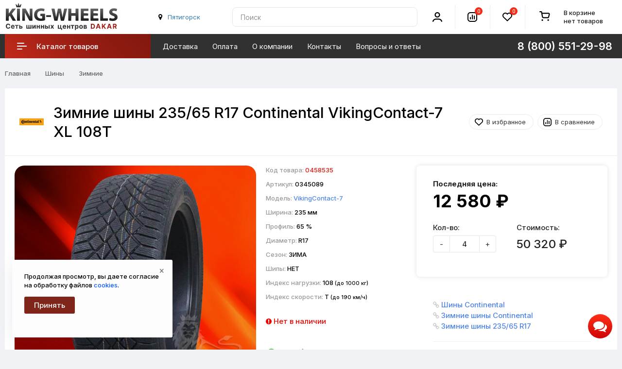

--- FILE ---
content_type: text/html; charset=utf-8
request_url: https://armavir.king-wheels.ru/shiny/zimnie/2356517-continental-vikingcontact-7-xl-108t
body_size: 16404
content:
<!DOCTYPE html>
<!--[if IE]><![endif]-->
<!--[if IE 8 ]>
<html dir="ltr" lang="ru" class="ie8">
  <![endif]-->
  <!--[if IE 9 ]>
  <html dir="ltr" lang="ru" class="ie9">
    <![endif]-->
    <!--[if (gt IE 9)|!(IE)]><!-->
    <html prefix="og: http://ogp.me/ns#" dir="ltr" lang="ru">
      <!--<![endif]-->
      <head>
        <meta charset="UTF-8" />
        <meta name="viewport" content="width=device-width, initial-scale=1">
        <meta http-equiv="X-UA-Compatible" content="IE=edge">
        <title>Зимние шины Continental VikingContact-7 235/65 R17 XL 108T купить по цене 12580 ₽ с доставкой, в наличии в Армавире</title>
        <base href="https://armavir.king-wheels.ru/" />
                <meta name="description" content="✅ Зимние шины 235/65 R17 Continental VikingContact-7 XL 108T в наличии, заказывайте! ✅ Доставка по России. ✅ Гарантия качества." />
                                <meta property="og:title" content="Зимние шины Continental VikingContact-7 235/65 R17 XL 108T купить по цене 12580 ₽ с доставкой, в наличии в Армавире" />
        <meta property="og:type" content="website" />
        <meta property="og:url" content="https://king-wheels.ru/shiny/zimnie/2356517-continental-vikingcontact-7-xl-108t" />
                <meta property="og:image" content="https://king-wheels.ru/image/cache/catalog/photos/continental-vikingcontact-7-1200x627.jpg" />
                <meta property="og:site_name" content="King-Wheels.ru" />
        <link rel="apple-touch-icon" sizes="57x57" href="/apple-icon-57x57.png">
        <link rel="apple-touch-icon" sizes="60x60" href="/apple-icon-60x60.png">
        <link rel="apple-touch-icon" sizes="72x72" href="/apple-icon-72x72.png">
        <link rel="apple-touch-icon" sizes="76x76" href="/apple-icon-76x76.png">
        <link rel="apple-touch-icon" sizes="114x114" href="/apple-icon-114x114.png">
        <link rel="apple-touch-icon" sizes="120x120" href="/apple-icon-120x120.png">
        <link rel="apple-touch-icon" sizes="144x144" href="/apple-icon-144x144.png">
        <link rel="apple-touch-icon" sizes="152x152" href="/apple-icon-152x152.png">
        <link rel="apple-touch-icon" sizes="180x180" href="/apple-icon-180x180.png">
        <link rel="icon" type="image/png" sizes="192x192"  href="/android-icon-192x192.png">
        <link rel="icon" type="image/png" sizes="32x32" href="/favicon-32x32.png">
        <link rel="icon" type="image/png" sizes="96x96" href="/favicon-96x96.png">
        <link rel="icon" type="image/png" sizes="16x16" href="/favicon-16x16.png">
        <link rel="manifest" href="/manifest.json">
        <link rel="stylesheet" href="https://fonts.googleapis.com/css2?family=Inter:wght@100..900&display=swap">
        
        <meta name="mobile-web-app-capable" content="yes">
        <meta name="apple-mobile-web-app-capable" content="yes">
        <meta name="application-name" content="King-Wheels">
        <meta name="apple-mobile-web-app-title" content="King-Wheels">
        <meta name="apple-mobile-web-app-status-bar-style" content="black-translucent">

        <meta name="msapplication-navbutton-color" content="#fff">
        <meta name="msapplication-starturl" content="/">
        <meta name="msapplication-TileColor" content="#ffffff">
        <meta name="msapplication-TileImage" content="/ms-icon-144x144.png">

        <meta name="theme-color" content="#ffffff">

        <script src="https://code.jquery.com/jquery-3.6.1.min.js"></script>
        <link href="catalog/view/theme/custom/js/bootstrap/css/bootstrap.min.css" rel="stylesheet" media="screen" />
        <script src="https://cdn.jsdelivr.net/npm/bootstrap@3.4.1/dist/js/bootstrap.min.js"></script>
        <link href="catalog/view/theme/custom/js/font-awesome/css/font-awesome.min.css" rel="stylesheet" type="text/css" />
        
		
		    
		
        <link href="catalog/view/theme/custom/stylesheet/stylesheet.css?125" rel="stylesheet">

                        <script src="catalog/view/theme/custom/js/common.js?8"></script>
                <link href="https://armavir.king-wheels.ru/shiny/zimnie/2356517-continental-vikingcontact-7-xl-108t" rel="canonical" />
                <link href="https://armavir.king-wheels.ru/amp/shiny/zimnie/2356517-continental-vikingcontact-7-xl-108t" rel="amphtml" />
                              </head>
      <body class="product-product-57835">
        <div class="wrap">
        <header>
          <div class="header-fixed-margin active"></div>
          <div class="header-top">
            <div class="header-wrapper">
              <div class="header-top-box">
                <div class="container h100">
                  <div class="header-hamburger mobile-only"></div>
                  <div class="mobile-nav">
                    <button class="nav-close"></button>
					          <button class="sub-screen-back mobile-only"></button>
                    <div class="container nav-container">
                      <div class="container-inner">
                        <ul class="nav-mobile-list mobile-only">
                          <li class="nav-mobile-list-item nav-mobile-list-item-header nav-mobile-list-item-empty"><i class="fa fa-map-marker"></i>&nbsp;<button onclick="citySelect();" class='btn-link' id='geocity-mobile'></button></li>
                           <li class="nav-mobile-list-item sub-screen icon-catalog">
                            <a href="#" class="nav-mobile-list-link has-icon">Каталог товаров</a>
                                                          <div class="js-menu sub-screen-sub">
                                <ul class="active">
                                  <li class="mobile-category-title"><a><span>Каталог</span></a></li>
                                                                                                  
                                  <li>
                                    <a href="/shiny/">Шины</a>
                                                                        <ul>
                                                                            <li><a href="/shiny/vsesezonnye/">Всесезонные</a></li>
                                                                            <li><a href="/shiny/zimnie/">Зимние</a></li>
                                                                            <li><a href="/shiny/letnie/">Летние</a></li>
                                                                          </ul>
                                                                      </li>
                                                                                                                                    
                                  <li>
                                    <a href="/diski/">Диски</a>
                                                                        <ul>
                                                                            <li><a href="/diski/litye/">Литые</a></li>
                                                                            <li><a href="/diski/shtampovannye/">Штампованные</a></li>
                                                                          </ul>
                                                                      </li>
                                                                                                                                    
                                  <li>
                                    <a href="/accessories/">Комплектующие</a>
                                                                        <ul>
                                                                            <li><a href="/accessories/bolty-gayki-shpilki/">Болты, гайки, шпильки</a></li>
                                                                            <li><a href="/accessories/ventilya-pakety-dlya-shin/">Вентиля, пакеты для шин</a></li>
                                                                            <li><a href="/accessories/datchiki-davleniya/">Датчики давления</a></li>
                                                                            <li><a href="/accessories/prostavki-adaptery/">Проставки-адаптеры</a></li>
                                                                          </ul>
                                                                      </li>
                                                                                                    </ul>
                              </div>
                              <script>
                                var slinky = $('.js-menu').slinky({
                                  title: true,
                                });
                              </script>
                           </li>

                          <li class="nav-mobile-list-item"><a href="/dostavka" class="nav-mobile-list-link nav-mobile-list-link-main">Доставка</a></li>
                          <li class="nav-mobile-list-item"><a href="/oplata" class="nav-mobile-list-link nav-mobile-list-link-main">Оплата</a></li>
                          <li class="nav-mobile-list-item"><a href="/dakar" class="nav-mobile-list-link nav-mobile-list-link-main">О компании</a></li>
                          <!-- <li class="nav-mobile-list-item"><a href="/discount.html" class="nav-mobile-list-link nav-mobile-list-link-main">Дисконт</a></li> -->
                          <li class="nav-mobile-list-item"><a href="/contact-us/" class="nav-mobile-list-link nav-mobile-list-link-main">Контакты</a></li>
                          <li class="nav-mobile-list-item"><a href="/faq/" class="nav-mobile-list-link nav-mobile-list-link-main">Вопросы и ответы</a></li>
                          <li class="nav-mobile-list-item"><a href="/shinniy-calculator.html" class="nav-mobile-list-link nav-mobile-list-link-main">Шинный калькулятор</a></li>
                          <li class="nav-mobile-list-item"><a href="/size/" class="nav-mobile-list-link nav-mobile-list-link-main">Подбор по авто</a></li>

                        </ul>
                      </div>
                    </div>
                  </div>
                  <div class="header-grid">
                    <div class="header-logo header-cell">
                                                                  <a href="https://armavir.king-wheels.ru/">
                      <img src="/image/catalog/logosvg2.svg" title="King-Wheels.ru" alt="King-Wheels.ru" />
                      </a>
                                                                </div>

          <!-- Телефон и режим работы -->
          <div class="header-city header-cell hidden-xs hidden-sm">
          <div id='geocity' class="city">
          <i class="fa fa-map-marker"></i>&nbsp;<button onclick="citySelect();" class='btn-link' id='button-geocity'><script>var city = getCookie("wia"); if (city) { city = city.replace("+"," "); $("#button-geocity").html(city); $("#geocity-mobile").html(city);} else { loadcity(); }</script></button>
          </div>
          </div> 
          <!-- // Телефон и режим работы -->


                    <div class="header-cell contain-cell header-search">
                      <div class="header-grid">
                        <div class="header-cell contain-cell">
                          <div class="search search-block h100">
                            <div class="header-search-inner">
                              <div class="search-control" id="search">
                                <input type="text" name="search" value="" placeholder="Поиск" class="search-control-input" />
<span class="search-control-clear"><span class="search-control-clear-icon"></span></span>
<button type="button" class="custom-btn custom-btn-push search-control-submit"><i class="search-control-icon"></i></button>                              </div>
                            </div>
                          </div>
                        </div>
                      </div>
                    </div>
                    <div class="header-cell header-account">
                      <div class="header-account-inner">
                        <div class="header-account-icon">
                          <i></i>
                        </div>
                      </div>
                      <div class="header-account-dropdown css-dropdown css-dropdown-right">
                        <button class="css-dropdown-close"></button>
                        <div class="header-account-block header-account-block-auth">
                          						  <a href="https://armavir.king-wheels.ru/login/" class="stroke-btn stroke purple"><span>Войти</span></a>
                          <a href="https://armavir.king-wheels.ru/sregister/" class="custom-btn custom-btn-push header-account-sign-up">Регистрация</a>
                          						</div>
                        <div class="header-account-block">
                          <ul class="header-account-list">
                            <li><a href="https://armavir.king-wheels.ru/wishlist/" class="wishlist account-links">Избранное <span class="header-wishlist-count">0</span></a></li>
                            <li><a href="https://armavir.king-wheels.ru/cart/" class="shopping-cart account-links" title="Корзина покупок">Корзина покупок</a></li>
                            <li><a href="https://armavir.king-wheels.ru/scheckout/" class="checkout account-links" title="Оформление заказа">Оформление заказа</a></li>
                            <li class="language-selector"><button onclick="statusorder();" class="stroke-btn stroke purple">Проверить статус заказа</button></li>
                            							                          </ul>
                        </div>
                      </div>
                    </div>
                    <div class="header-cell header-compare">
                      <div class="header-compare-inner">
                        <div class="header-compare-icon">
                          <a href="https://armavir.king-wheels.ru/compare-products/" class="compare-total" title="Список сравнения">
                          <i></i>
                          <span class="header-compare-count">0</span>
                          </a>
                        </div>
                      </div>
                    </div>
                    <div class="header-cell header-wishlist">
                      <div class="header-wishlist-inner">
                        <div class="header-wishlist-icon">
                          <a href="https://armavir.king-wheels.ru/wishlist/" class="wishlist" title="Список избранное">
                          <i></i>
                          <span class="header-wishlist-count">0</span>
                          </a>
                        </div>
                      </div>
                    </div>
                    <div class="header-cell header-cart header-cart-empty">
                      <div class="header-cart-inner">
                        <div class="status-cart">
                        <div id="cart" class="btn-group btn-block">
  <button type="button" data-toggle="dropdown" data-loading-text="Загрузка..." class="btn btn-inverse btn-block btn-lg dropdown-toggle">
		<span class="no-products">В корзине <br> нет товаров</span>
	  </button>
  <ul class="dropdown-menu pull-right">    
		
    <li>
	  <button class="nav-close"></button>
      <p class="text-center"><div class="doggycart"><picture><source srcset="https://king-wheels.ru/image/catalog/empty_cart.webp" type="image/webp"><img src="https://king-wheels.ru/image/catalog/empty_cart.png" alt="Корзина пуста"></picture><br>Ваша корзина ждёт товаров!</div></p>
    </li>
      </ul>
</div>
                        </div>
                      </div>
                    </div>
                  </div>
                  <!-- Mobile icon -->
                  <div class="mobile-icon-search hidden-sm hidden-md hidden-lg"></div>
                  <div class="header-search-mobile">
                    <button class="nav-close"></button>
                    <div class="header-search-mobile-control-container">
                      <div class="search-control-mobile" id="search-mobile">
                        <input type="text" name="search" value="" placeholder="Поиск" class="search-control-input" />
<span class="search-control-clear"><span class="search-control-clear-icon"></span></span>
<button type="button" class="custom-btn custom-btn-push search-control-submit"><i class="search-control-icon"></i></button>                      </div>
                    </div>
                  </div>
                  <div class="mobile-icon-user hidden-sm hidden-md hidden-lg"></div>
                  <div class="header-list-mobile">
                    <div class="container header-list-mobile-inner">
                      <button class="nav-close"></button>
                      <ul class="account-list-item">
                        <li class="account-list-item-empty account-list-item-header"></li>
                                                <li class="account-list-link"><a href="https://armavir.king-wheels.ru/login/" class="nav-mobile-list-link"><i class="icon-login-sign"></i>Войти</a></li>
                        <li class="account-list-link"><a href="https://armavir.king-wheels.ru/sregister/" class="nav-mobile-list-link">Регистрация</a></li>
                                                <li class="account-list-link"><a href="https://armavir.king-wheels.ru/wishlist/" class="wishlist nav-mobile-list-link">Избранное 0</a></li>
                        <li class="account-list-link"><a href="https://armavir.king-wheels.ru/cart/" class="nav-mobile-list-link" title="Корзина покупок">Корзина покупок</a></li>
                        <li class="account-list-link"><a href="https://armavir.king-wheels.ru/scheckout/" class="nav-mobile-list-link" title="Оформление заказа">Оформление заказа</a></li>
                        <li class="account-list-link language-selector"><button onclick="statusorder();" class="stroke-btn stroke purple">Проверить статус заказа</button></li>
                        											  </ul>
                    </div>
                  </div>
                  <!-- // Mobile icon -->
                </div>
              </div>
              <div class="right-wrap hidden-xs">
                <div class="rw-top">
                  <div class="container">
                    <div class="rw-left">
                      <div class="rw-inner">
                        <div class="main-menu">
                          <ul id="nav" class="main-menu-middle navmenu">

                            
							
                              <li class="cat-item-title item-info">
                              <a class="cat-link">
                                <span class="cat-icon"><i></i></span>
                                <div>Каталог товаров</div>
                              </a>
                              <div class="main-catalog">
                                <ul class="main-cat-inner">
                                    <li class="sub">
                                    <div class="menu-img">
                                      <img src="/image/cache/catalog/icons/tyres_menu-30x30.jpg" alt="Шины" title="Шины">
                                    </div>
                                    <div class="subchild-item">
                                      <a href="/shiny/" class="sub-title">Шины</a>
                                        <ul class="submenu">
                                        <li><a href="/shiny/letnie/">Летние</a></li>
                                        <li><a href="/shiny/zimnie/">Зимние</a></li>
                                        <li><a href="/shiny/vsesezonnye/">Всесезонные</a></li>
                                        </ul>
                                        <br>
                                        <ul class="submenu" style="column-count:2;">
                                        <li><a href="/shiny/podbor/diametr-(13)/">R13</a></li>
                                        <li><a href="/shiny/podbor/diametr-(14)/">R14</a></li>
                                        <li><a href="/shiny/podbor/diametr-(15)/">R15</a></li>
                                        <li><a href="/shiny/podbor/diametr-(16)/">R16</a></li>
                                        <li><a href="/shiny/podbor/diametr-(17)/">R17</a></li>
                                        <li><a href="/shiny/podbor/diametr-(18)/">R18</a></li>
                                        <li><a href="/shiny/podbor/diametr-(19)/">R19</a></li>
                                        <li><a href="/shiny/podbor/diametr-(20)/">R20</a></li>
                                        <li><a href="/shiny/podbor/diametr-(21)/">R21</a></li>
                                        <li><a href="/shiny/podbor/diametr-(22)/">R22</a></li>
                                        </ul>
                                    </div>
                                  </li>
                                                                                                                                        <li class="sub">
                                    <div class="menu-img">
                                      <img src="/image/cache/catalog/1494949187715_bulletin-30x30.jpg" alt="Диски" title="Диски">
                                    </div>
                                    <div class="subchild-item">
                                      <a href="/diski/" class="sub-title">Диски</a>
                                        <ul class="submenu">
                                        <li><a href="/diski/litye/">Литые</a></li>
                                        <li><a href="/diski/shtampovannye/">Штампованные</a></li>
                                        </ul>
                                        <br>
                                        <ul class="submenu" style="column-count:2;">
											                  <li><a href="/diski/podbor/diametr-diska-(13)/">13"</a></li>
																				<li><a href="/diski/podbor/diametr-diska-(14)/">14"</a></li>
																				<li><a href="/diski/podbor/diametr-diska-(15)/">15"</a></li>
																				<li><a href="/diski/podbor/diametr-diska-(16)/">16"</a></li>
																				<li><a href="/diski/podbor/diametr-diska-(17)/">17"</a></li>
																				<li><a href="/diski/podbor/diametr-diska-(18)/">18"</a></li>
																				<li><a href="/diski/podbor/diametr-diska-(19)/">19"</a></li>
																				<li><a href="/diski/podbor/diametr-diska-(20)/">20"</a></li>
																				<li><a href="/diski/podbor/diametr-diska-(21)/">21"</a></li>
																				<li><a href="/diski/podbor/diametr-diska-(22)/">22"</a></li>
                                         </ul>
                                    </div>
                                  </li>
                                  <li class="sub">
                                    <div class="menu-img">
                                      <img src="/image/cache/catalog/icons/complect3-30x30.jpg" alt="Комплектующие" title="Комплектующие">
                                    </div>
                                    <div class="subchild-item">
                                      <a href="/accessories/" class="sub-title">Комплектующие</a>
                                                                            <ul class="submenu">
                                                                                <li><a href="/accessories/bolty-gayki-shpilki/">Болты, гайки, шпильки</a></li>
                                                                                <li><a href="/accessories/ventilya-pakety-dlya-shin/">Вентиля, пакеты для шин</a></li>
                                                                                <li><a href="/accessories/datchiki-davleniya/">Датчики давления</a></li>
                                                                                <li><a href="/accessories/prostavki-adaptery/">Проставки-адаптеры</a></li>
                                                                              </ul>
                                     </div>
                                  </li>
                                  <li class="sub">
                                    <div class="menu-img">
                                      <img src="/image/catalog/icons/help_menu.jpg" alt="Проставки" title="Помощь в подборе">
                                    </div>
                                    <div class="subchild-item">
                                      <a href="/contact-us/" class="sub-title">Помощь в подборе</a>
                                                                            <ul class="submenu">
                                                                                <li><a href="/tiporazmery-krepleniy.html">Типоразмеры креплений</a></li>
                                                                                <li><a href="/tyres-symbols.html">Маркировка шин</a></li>
                                                                                <li><a href="/shinniy-calculator.html">Шинный калькулятор</a></li>
                                                                                <li><a href="/size/">Подбор по авто</a></li>
                                                                              </ul>
                                     </div>
                                  </li>
                                </ul>
                              </div>
                            </li>
                                                        							

          		<li class="item-info"><a href="/dostavka">Доставка</a></li>
				<li class="item-info"><a href="/oplata">Оплата</a></li>
				<li class="item-info"><a href="/dakar">О компании</a></li>
				<!-- <li class="item-info"><a href="/discount.html">Дисконт</a></li> -->
				<li class="item-info"><a href="/contact-us/">Контакты</a></li>
				<li class="item-info"><a href="/faq/">Вопросы и ответы</a></li>
        

                            							
                          </ul>
                        </div>
                        <div class="header-right-item">
                          <ul class="phone-block phone-list-item">

                            <li class="phone-item">
                              <div class="catalog-tel"><span class="phone-link hidden-sm">8 (800) 551-29-98</span></div>
                              <div class="header-phone-dropdown css-dropdown css-dropdown-right">
							    <button class="css-dropdown-close"></button>
								<div class="phone-tel">
								  <span class="popup-phone-link">8 (800) 551-29-98</span>
								  <div class="phone-text-info">По России звонок бесплатный.</div>		  
								  <span class="popup-phone-link">8 (8652) 577-637</span>
								</div>
								
								<div class="popup_help email-info form-group">
								  <strong>Напишите нам</strong>
								  <div><a href="mailto:info@king-wheels.ru">info@king-wheels.ru</a></div>
								</div>
																								<div class="popup_help working-mode form-group">
								  <strong>Мы работаем</strong>
                  <div>Ежедневно 8:00 до 20:00 Без выходных</div>
                  

								</div>
					
								<div class="header-attention">Онлайн-заказы принимаются круглосуточно и без выходных</div>
							  </div>
							</li>

                          </ul>
                        </div>
                      </div>
                    </div>
                  </div>
                </div>
              </div>
            </div>
          </div>
        </header>


<div class="container">
  <ul class="breadcrumb" itemscope itemtype="https://schema.org/BreadcrumbList">
                            <li itemprop="itemListElement" itemscope itemtype="https://schema.org/ListItem">
    <a itemprop="item" href="https://armavir.king-wheels.ru/"><span itemprop="name">Главная</span><meta itemprop="position" content="1"></a>
    </li>
                            <li itemprop="itemListElement" itemscope itemtype="https://schema.org/ListItem">
    <a itemprop="item" href="https://armavir.king-wheels.ru/shiny/"><span itemprop="name">Шины</span><meta itemprop="position" content="2"></a>
    </li>
                            <li itemprop="itemListElement" itemscope itemtype="https://schema.org/ListItem">
    <a itemprop="item" href="https://armavir.king-wheels.ru/shiny/zimnie/"><span itemprop="name">Зимние</span><meta itemprop="position" content="3"></a>
    </li>
              </ul>
  <div class="row" itemscope itemtype="http://schema.org/Product">
                    <div id="content" class="col-sm-12">
            <div class="catalog-header">
        <div class="catalog-info-user">

        <div class="text-center hidden-xs hidden-sm"><img style="max-width:50px; margin-right: 20px;" src="https://king-wheels.ru/image/cache/catalog/manufactures/continental-logo-200x200.jpg" alt="Continental"></div> 
          <h1 itemprop="name" class="nameh1">

            Зимние шины 235/65 R17 Continental VikingContact-7 XL 108T</h1>

      
                
          <div class="product-btn">
            <button type="button" class="btn btn-default btn-sm btn-wishlist" onclick="wishlist.add('57835');">В избранное</button>
            <button type="button" class="btn btn-default btn-sm btn-compare" onclick="compare.add('57835');">В сравнение</button>

          </div>
        </div>
      </div>
      <div class="card">
        <div id="product" class="row">
                              
          <div class="col-md-7 col-lg-5 text-center">
			<div class="thumbnails-block">
			    			    <div class="main-image-container ">
			        <!-- Основное изображение -->
			        <a class="main-photo" href="/image/catalog/photos/continental-vikingcontact-7.jpg" title="Зимние шины Continental (VikingContact-7)" id="main-image-link">
			            <img class="img-responsive main-product-image" itemprop="image" src="https://king-wheels.ru/image/cache/catalog/photos/continental-vikingcontact-7-591x591.jpg" alt="Зимние шины Continental (VikingContact-7)" id="main-product-image" />
			        </a>
			        
			        <!-- Стрелки навигации (только если есть дополнительные изображения) -->
			        			    </div>
			    
			    <!-- Скрытый блок миниатюр для работы навигации -->
			    			    
			          
			</div>
            <div class="plag_rating main_rating">
              <input type="hidden" name="val" value="0"/>
              <input type="hidden" name="vote-id" value="57835"/>
             <input type="hidden" name="votes" value="0"/>
            </div>
            <div class="hidden" itemprop="aggregateRating" itemscope itemtype="https://schema.org/AggregateRating"><span itemprop="ratingValue">0</span>/<span itemprop="reviewCount">0</span></div>
          </div>


          <div class="col-md-5 col-lg-3 box-center">
        <div class="box-center-inner">
          <div class="short-attr">                
           <ul class="short-attr__text">
           <li>Код товара: <span itemprop="sku" class="model">0458535</span></li>
            
            <li>Артикул: <span>0345089</span></li>
                                  <li>Модель: <span class="model"><a href="/search/?search=Continental+VikingContact-7&description=true">VikingContact-7</a></span></li>
            
                                                                  
                      <li>
                                                Ширина: <span>235 мм</span>
                      </li>
      
                    
                      <li>
                                                Профиль: <span>65 %</span>
                      </li>
      
                    
                      <li>
                                                Диаметр: <span>R17</span>
                      </li>
      
                    
                      <li>
                                                Сезон: <span>ЗИМА</span>
                      </li>
      
                    
                      <li>
                                                Шипы: <span>НЕТ</span>
                      </li>
      
                    
                      <li>
                                                Индекс нагрузки: <span>108 <small>(до 1000 кг)</small></span>
                      </li>
      
                    
                      <li>
                                                Индекс скорости: <span>T <small>(до 190 км/ч)</small></span>
                      </li>
      
                    
                    
                               
        </ul>





       </div>




                    
              
         <div class="short-attr">      

          <div class="quantity-form">
                      <span class="text-danger stock"><i class="fa fa-exclamation-circle"></i> Нет в наличии</span>
                              </div>
          
          </div>
            
                  
         <div class="short-attr" style="margin-top: 10px;">
            <div class="description-var"><img alt="Доставка по России" src="/image/catalog/icons/russia.svg"> Доставляем шины транспортными компаниями.
            </div>
        </div>


                

      </div>
      </div>

                                        <div class="col-md-5 col-lg-4">
            <div class="catalog-detail">
                            <div class="product-price" itemprop = "offers" itemscope itemtype = "http://schema.org/Offer">

                <div class="price">
                  <div class="price-caption">Последняя цена:</div>
                  <div class="price-panel">
                                        <div class="main-price new-price">12 580 ₽</div>

	                
					
                                      </div>
                                                        
                </div>



                                  

              <meta itemprop="itemCondition" content="http://schema.org/NewCondition">
              <meta itemprop="priceCurrency" content="RUB" />
              <meta itemprop="price" content="12580" />


                      <link itemprop="availability" href="http://schema.org/OutOfStock" />
          
              </div>
              



              <div class="product-buy-btn">
                <div class="product-quantity">
                  <div class="row">
                    <div class="col-sm-12 col-md-6">
                      <label class="control-label" for="input-quantity">Кол-во:</label>
                      <div class="plus-minus">
                        <button class="btn btn-default btn-pls" data-dir="dwn" onclick="minus();">-</button>
                        <input type="text" name="quantity" onchange="calculate();" value="4" id="input-quantity" class="product-form-quantity" />
                        <button class="btn btn-default btn-mns" data-dir="up" onclick="plus();">+</button>
                      </div>
                    </div>
                    <div class="col-sm-12 col-md-6">
                     <label class="control-label" for="input-cost">Стоимость:</label>
                      <div class="price-cost">
                           <div id="calculated" class="cost-price">50&nbsp;320&nbsp;₽</div>
                      </div>
                    </div>
                  </div>
                  <br>
                                    <input type="hidden" name="product_id" value="57835" />
                </div>
                                <div class="product-btn hidden-sm hidden-md hidden-lg">
                  <button type="button" class="btn btn-default btn-sm btn-wishlist" onclick="wishlist.add('57835');">В избранное</button>
                  <button type="button" class="btn btn-default btn-sm btn-compare" onclick="compare.add('57835');">В сравнение</button>                  
                </div>
              </div>             
              <div class="product-options">

                




                                              
              </div>             
            </div>



      <div class="detail-bottom">


		  <div class="product-btn">

                    
                        
          </div>
  
        <div class="inline-info" itemprop="brand" itemtype="http://schema.org/Brand" itemscope>
        <meta itemprop="name" content="Continental" />
        <i class="fa fa-link"></i> <a href="https://armavir.king-wheels.ru/shiny/podbor/brand-(continental)/" class="black-link">Шины Continental</a>
      </div>

        <div class="inline-info">
                                                <i class="fa fa-link"></i> <a href="https://armavir.king-wheels.ru/shiny/zimnie/podbor/brand-(continental)/" class="black-link">Зимние шины Continental</a>
    </div>
    
  
   
  <div class="inline-info">
  <i class="fa fa-link"></i> <a target="_blank" href="https://armavir.king-wheels.ru/shiny/zimnie/podbor/shirina-(235)/profil-(65)/diametr-(17)/" class="black-link">Зимние шины 235/65 R17</a>
  </div>
  

        <hr>
        <!-- Add Yandex Share -->
              <script src="https://yastatic.net/es5-shims/0.0.2/es5-shims.min.js"></script>
              <script src="https://yastatic.net/share2/share.js"></script>
              <div class="ya-share2" data-services="whatsapp,telegram,vkontakte,odnoklassniki"></div>
              <!-- Add Yandex Share END -->   
      </div>
          </div>
        </div>
      </div>
      <ul class="nav nav-tabs">
        <li class="active"><a href="#tab-description" data-toggle="tab">Описание</a></li>
                        <li><a href="#tab-review" data-toggle="tab" onclick="loadReview(this);">Отзывы</a></li>
        
                <li><a href="#tab-models" data-toggle="tab" onclick="loadModels(this);">Типоразмеры</a></li>
         

        <li><a href="#tab-delivery" data-toggle="tab">Доставка</a></li>
        <li><a href="#tab-payment" data-toggle="tab">Оплата</a></li>

      </ul>
      <div class="card">
        <div class="tab-content">
          <div class="tab-pane active" id="tab-description">

          	<div class="row">

          <div class="col-md-12 col-lg-9" itemprop="description">

                


 <p>Шины <strong>235/65 R17 Continental VikingContact-7 XL 108T</strong> – это идеальное решение для тех, кто ценит надежность, комфорт и безопасность на дороге.</p>

    <h2>Основные особенности:</h2>
    <ul>
        <li><strong>Размер:</strong> 235/65 R17 – пожалуйста убедитесь в том, что этот размер рекомендован к установке на ваш автомобиль.</li>
                <li><strong>Индексы нагрузки и скорости:</strong>  - выдерживают нагрузку 108 <b>(до 1000 кг)</b> на шину  - развивают скорость T <b>(до 190 км/ч)</b>. </li>
    	        <li><strong>Прочный каркас:</strong> усиленная конструкция обеспечивает долговечность и устойчивость к повреждениям.</li>
        <li><strong>Универсальный протектор:</strong> оптимальный рисунок протектора обеспечивает отличное сцепление с дорогой в различных погодных условиях.</li>
        <li><strong>Комфорт и низкий уровень шума:</strong> специальная конструкция шины снижает шум при движении, обеспечивая комфорт водителя и пассажиров.</li>

        <li><strong>Сезонность:</strong> шины предназначены для  эксплуатации в зимний период.</p>

    </ul>

    <h2>Преимущества шин Continental VikingContact-7:</h2>
    <ul>
        <li><strong>Высокое качество по доступной цене:</strong> шины Continental сочетают в себе надежность и доступность.</li>
        <li><strong>Универсальность:</strong> подходят для городских поездок, загородных путешествий и коммерческого использования.</li>
        <li><strong>Экономия топлива:</strong> оптимизированный дизайн протектора шины способствует снижению расхода топлива.</li>
        <li><strong>Высокое качество:</strong> гарантия на соответствие их требованиям стандарта при соблюдении правил транспортирования, хранения и эксплуатации, а также на отсутствие производственных дефектов.</li>
    </ul>

    <h2>Почему выбирают шины Continental VikingContact-7 235/65 R17?</h2>
    <ul>
        <li><strong>Надежность:</strong> проверенная временем модель, которая заслужила доверие водителей.</li>
        <li><strong>Безопасность:</strong> отличное сцепление с дорогой даже в сложных погодных условиях.</li>
        <li><strong>Долговечность:</strong> резиновая смесь и конструкция шины обеспечивают длительный срок службы.</li>
                    
    </ul>




      <p>Выбор правильных шин, а особенно зимой, играет огромную роль в безопасности и комфорте во время езды. Continental гарантирует высокое качество, надежность и отличное сцепление с дорогой. Зимние шины VikingContact-7 подходят для эксплуатации на дорогах любой сложности, обеспечивая комфортное и безопасное вождение.</p>

</div>

<div class="col-md-12 col-lg-3">

	

          
          
</div>

</div>

</div>
                              <div class="tab-pane" id="tab-review">
            <form class="form-review" id="form-review">
              <div id="review"></div>
              <a href="#CollapseReview" class="btn btn-border" data-toggle="collapse" aria-expanded="false" aria-controls="CollapseReview">Написать отзыв</a>
                            <div id="CollapseReview" class="form-review-entry collapse">
                <div class="row">
                  <div class="col-sm-12">
                    <div class="form-group required">              
                      <label class="control-label" for="input-name">Имя</label>
                      <input type="text" name="name" value="" id="input-name" class="form-control" />
                    </div>
                  </div>
                  <div class="col-sm-12">
                    <div class="form-group required">             
                      <label class="control-label" for="input-review">Отзыв</label>
                      <textarea name="text" rows="5" id="input-review" class="form-control"></textarea>               
                    </div>
                    <!-- <div class="help-block"><span class="text-danger">Внимание:</span> HTML не поддерживается! Используйте обычный текст!</div> -->
                  </div>
                  <div class="col-sm-12">
                    <div class="form-group required row">
                      <div class="col-sm-12">
                        <span class="input-title">Оценка</span>
                        <div class="review-rating">
                          <input id="rating_1" type="radio" name="rating" value="1">
                          <label class="review-star" for="rating_1">
                          <i class="fa fa-star"></i>
                          </label>
                          <input id="rating_2" type="radio" name="rating" value="2">
                          <label class="review-star" for="rating_2">
                          <i class="fa fa-star"></i>
                          </label>
                          <input id="rating_3" type="radio" name="rating" value="3">
                          <label class="review-star" for="rating_3">
                          <i class="fa fa-star"></i>
                          </label>
                          <input id="rating_4" type="radio" name="rating" value="4">
                          <label class="review-star" for="rating_4">
                          <i class="fa fa-star"></i>
                          </label>
                          <input id="rating_5" type="radio" name="rating" value="5">
                          <label class="review-star" for="rating_5">
                          <i class="fa fa-star"></i>
                          </label>
                        </div>
                      </div>
                    </div>
                  </div>
                </div>
                <script src="//www.google.com/recaptcha/api.js" type="text/javascript"></script>

  <div class="form-group required" style="padding: 0 10px;">
    

      <div class="g-recaptcha" data-sitekey="6Lc-fkoUAAAAALl8_LRYqEKtpElpSJZVi8yN5gsP"></div>
      
      </div>

                <div class="buttons clearfix">
                  <div class="pull-right">
                    <button type="button" id="button-review" data-loading-text="Загрузка..." class="btn btn-primary">Продолжить</button>
                  </div>
                </div>
              </div>
                          </form>
          </div>
          


                  <div class="tab-pane" id="tab-models">
          <div id="models"></div>
          </div>
          



          <div class="tab-pane" id="tab-delivery">
            <div class="row">
               <div class="col-md-12">


    <ol class="how-pay-list">
        <li class="how-pay-list__item">
            <h2 class="h2">Транспортной компанией на пункт выдачи</h2>
            <p>
                Доставка осуществляется по всей России, заказ вы получите в пункте выдачи транспортной компании. Для отправления заказа по России необходимо предварительно оплатить стоимость заказа. Стоимость доставки до пункта выдачи транспортной компании в вашем городе рассчитывается предварительно каждому заказу и оплачивается при получении.</p>
        </li>
        <li class="how-pay-list__item">
            <h2 class="h2">Адресная доставка транспортной компанией</h2>
            <p>
               Доставка заказов осуществляется курьерами транспортной компании по указанному адресу. Рассчитать стоимость доставки вы можете в момент оформления заказа на сайте либо по телефону 8 (800) 5512998.
            </p>
            <p>
   				Информацию о возможности адресной доставки уточняйте у оператора при оформлении заказа.
            </p>
        </li>
        <li class="how-pay-list__item">
            <h2 class="h2">Самовывоз</h2>
            <p>
                Вы можете самостоятельно забрать заказ с нашего склада или в любом из наших шинных центров. Для перемещения заказа между городами потребуется предоплата 10%. Заказ Вас будет ожидать в течении 3-х дней с момента доставки.
            </p>
        </li>
<li class="how-pay-list__item">
            <h2 class="h2">Курьерская доставка</h2>
            <p>
        При оформлении заказа (стоимостью от 20 тыс ₽) можем доставить в кратчайшие сроки в Пятигорск, Ессентуки или Минеральные Воды – бесплатно.
 <p>
 Информацию о стоимости адресной доставки по другим городам Ставропольского края уточняйте у оператора при оформлении заказа.
            </p>
        </li>
    </ol>


               </div>
             </div>
          </div>

          <div class="tab-pane" id="tab-payment">
            <div class="row">
               <div class="col-md-12">

<ol class="how-pay-list">
        <li class="how-pay-list__item">
            <h2 class="h2">Наличными при получении</h2>
            <p>
                При оформлении частичной предоплаты возможна оплата наличными курьеру или в пункте выдачи заказов. Вместе с товаром вам выдадут документы, подтверждающие покупку. Храните документы до истечения срока гарантии товара.
            </p>
        </li>
        <li class="how-pay-list__item">
            <h2 class="h2">Картой при получении</h2>
            <p>
                При оформлении частичной предоплаты возможна оплата банковской картой при получении заказа в пункте выдачи или курьеру транспортной компании.
            </p>
            <p>
               Информацию о возможности рассчитаться банковской картой вы можете уточнить в процессе оформления заказа.
            </p>
        </li>
        <li class="how-pay-list__item">
            <h2 class="h2">Картой онлайн</h2>
            <p>
                Оплата заказа банковской картой онлайн на сайте.
                При оформлении товара в «корзине» в разделе «способ оплаты» выберите «картой онлайн» и продолжите оплату через сервис ЮKassa. Вам нужно будет ввести номер вашей банковской карты, cvc код и подтвердить оплату. Стоимость доставки оплачивается отдельно при получении заказа.
            </p>
        </li>
        <li class="how-pay-list__item">
            <h2 class="h2">Безналичный расчет</h2>
            <p>
                Для юридических лиц возможна оплата по безналичному расчету. Для выставления счета на оплату свяжитесь с нами по контактному телефону либо электронной почте.
            </p>
        </li>
        <li class="how-pay-list__item">
            <h2 class="h2">Оформление в кредит или рассрочка</h2>
            <p>
				Вы можете самостоятельно заполнить заявку на кредит или рассрочку онлайн на карточке товара или в личном кабинете пользователя после оформления заказа в корзине.</p>
		</li>
    </ol>


               </div>
             </div>
          </div>

        </div>
      </div>



      <div id="an" style="display: none;">
      <ul class="nav nav-tabs">
        <li class="active"><a href="#tab-related" data-toggle="tab">Похожие предложения</a></li>
               </ul>
      <div class="card">
        <div class="tab-content">
          <div id="tab-related" class="tab-pane active">
          <div id="related"><script>$.ajax({
        type: 'GET',
        url: "index.php?route=product/product/related",
        data: {'product_id' : '57835', 'category_id' : '45'},
        dataType: "html",
            beforeSend: function() {
            $('#an').addClass('loading');
          },
        success: function(data) {
        
        $('#an').removeClass('loading'); 

                if (data != '') {

                  $('#related').html(data);
                  $('.plag_rating').rating({
                                  fx: 'full',
                                  titles:['оценка','оценки','оценок'],
                                  image: 'https://king-wheels.ru/image/rating-stars.png',
                                  loader: 'https://king-wheels.ru/image/rating-ajax-loader.gif',
                                  url: '/index.php?route=grodas/rating/save',
                              });
                  $('#an').css('display', 'block');
                } else {

                  $('#related').html('<div class="row"><div class="col-sm-12">По данному типоразмеру аналоги не найдены.</div></div>');
                  // $('#an').css('display', 'block');
                }
        }
      });</script></div>
          </div>

        </div>
      </div>

      </div>








                      </div>
      </div>
</div>
<script><!--
  $('select[name=\'recurring_id\'], input[name="quantity"]').change(function(){
    $.ajax({
      url: 'index.php?route=product/product/getRecurringDescription',
      type: 'post',
      data: $('input[name=\'product_id\'], input[name=\'quantity\'], select[name=\'recurring_id\']'),
      dataType: 'json',
      beforeSend: function() {
        $('#recurring-description').html('');
      },
      success: function(json) {
        $('.alert, .text-danger').remove();
  
        if (json['success']) {
          $('#recurring-description').html(json['success']);
        }
      }
    });
  });
  //-->
</script>
<script><!--
$("#button-cart").on("click", function () {
  $.ajax({
    url: "index.php?route=checkout/cart/add",
    type: "post",
    data: $("#product input[type='text'], #product input[type='hidden'], #product input[type='radio']:checked, #product input[type='checkbox']:checked, #product select, #product textarea"),
    dataType: "json",
    beforeSend: function () {
      $("#cart > button").html('<i class="fa fa-circle-o-notch fa-spin"></i>')
    },
    complete: function () {
      $(".fa-spin").remove();
      $("#cart > button").load("index.php?route=common/cart/info #cart > button > *")
    },
    success: function (b) {
      $(".text-danger").remove();
      $(".form-group").removeClass("has-error");
      if (b.error) {
        if (b.error["option"]) {
          for (i in b.error["option"]) {
            var a = $("#input-option" + i.replace("_", "-"));
            if (a.parent().hasClass("input-group")) {
              a.parent().after('<div class="text-danger">' + b.error["option"][i] + "</div>")
            } else {
              a.after('<div class="text-danger">' + b.error["option"][i] + "</div>")
            }
          }
          var options = $('.product-options').offset().top - 300;       
          $('html, body').animate({ scrollTop: options }, 'slow');
        }
        if (b.error["recurring"]) {
          $("select[name='recurring_id']").after('<div class="text-danger">' + b.error["recurring"] + "</div>")
        }
        $(".text-danger").parent().addClass("has-error")
      }
      if (b.success) {
        $("body").append('<div class="popupshow modal show"><div class="modal-dialog zoomIn animated">' + b.success + '<button type="button" class="close" data-dismiss="alert">×</button></div></div><div class="modal-backdrop in"></div>');
        $("body").addClass("overflow-hidden");
        $("button.close").click(function () {
          $(".popupshow").remove();
          $(".modal-backdrop").remove();
          $("body").removeClass("overflow-hidden")
        });
        $("#cart > button").load("index.php?route=common/cart/info #cart > button > *");
        $("#cart > ul").load("index.php?route=common/cart/info ul li");

        var value = $("#input-quantity").val()*12580;

        // gtag('event', 'add_to_cart', {
        //   'send_to': 'AW-797659064',
        //   'value': value,
        //   'items': [{
        //     'id': '57835',
        //     'google_business_vertical': 'retail'
        //   }]
        // });

       ym(47767636,'reachGoal','cartaddmain');

      }
    },
    error: function (c, a, b) {
      alert(b + "\r\n" + c.statusText + "\r\n" + c.responseText)
    }
  })
});
//-->
</script>

<script><!--
  $('#review').delegate('.pagination a', 'click', function(e) {
      e.preventDefault();
  
      $('#review').fadeOut('slow');
  
      $('#review').load(this.href);
  
      $('#review').fadeIn('slow');
  });
  
  $('#review').load('index.php?route=product/product/review&product_id=57835');
  
  $('#button-review').on('click', function() {
    $.ajax({
      url: 'index.php?route=product/product/write&product_id=57835',
      type: 'post',
      dataType: 'json',
      data: $("#form-review").serialize(),
      beforeSend: function() {
        $('#button-review').button('loading');
      },
      complete: function() {
        $('#button-review').button('reset');
      },
      success: function(json) {
        $('.alert-success, .alert-danger').remove();
  
        if (json['error']) {
          $('#review').after('<div class="alert alert-danger"><i class="fa fa-exclamation-circle"></i> ' + json['error'] + '</div>');
        }
  
        if (json['success']) {
          $('#review').after('<div class="alert alert-success"><i class="fa fa-check-circle"></i> ' + json['success'] + '</div>');
  
          $('input[name=\'name\']').val('');
          $('textarea[name=\'text\']').val('');
          $('input[name=\'rating\']:checked').prop('checked', false);
        }
      }
    });

  });
  
  
  $(document).ready(function() {
    var hash = window.location.hash;
    if (hash) {
      var hashpart = hash.split('#');
      var  vals = hashpart[1].split('-');
      for (i=0; i<vals.length; i++) {
        $('#product').find('select option[value="'+vals[i]+'"]').attr('selected', true).trigger('select');
        $('#product').find('input[type="radio"][value="'+vals[i]+'"]').attr('checked', true).trigger('click');
        $('#product').find('input[type="checkbox"][value="'+vals[i]+'"]').attr('checked', true).trigger('click');
      }
    }
  })
  //-->
</script>

<script>
    function calculate() {
        var count = parseInt($('#input-quantity').val());

        var price = $('meta[itemprop="price"]').attr("content");
        var calculated = price * count;

        // $('.tinkoff input[name="sum"]').val(calculated);
        // $('.tinkoff input[name="itemQuantity_0"]').val(count);

        if (calculated > 9999) {
        calculated = calculated.toLocaleString();
        }

        $('#calculated').html(calculated+'&nbsp;₽');
        return false;
    }

    function minus() {

        var count = parseInt($('#input-quantity').val())-1;
        count = count < 1 ? 1 : count;

        var price = $('meta[itemprop="price"]').attr("content");

                if (count < 4) {

          if (!$('.alert-credit').length) {

          $('.credits-buttons').before('<label class="control-label alert-credit" style="color: #e60000;"><i class="fa fa-info-circle"></i> Возможность заказа неполного комплекта уточняйте у операторов.</label><hr class="alert-credit">'); 

          }

          if ($('.product-price .price-old').length) {
            var price = parseInt($('.product-price .price-old span.value').text().replace(/ /g, ''));
            $('.main-price').text($('.product-price .price-old span.value').text());
            $('.product-price .price-old span.value').hide();
          }
        }

        
        var calculated = price * count;

        $('.tinkoff input[name="sum"]').val(calculated);
        $('.tinkoff input[name="itemQuantity_0"]').val(count);

        $('.tinkoff input[name="itemPrice_0"]').val(price);

        if (calculated > 9999) {
        calculated = calculated.toLocaleString();
        }

        $('#calculated').html(calculated+'&nbsp;₽');

        return false;
    };

    function plus() {

        var count = parseInt($('#input-quantity').val())+1;
        var price = $('meta[itemprop="price"]').attr("content");

                if (count == 4) {
          $('.product-options').html(); 

          if ($('.product-price .price-old').length) {
            var newprice = parseInt($('meta[itemprop="price"]').attr("content"));
            if (newprice > 9999) {
            newprice = newprice.toLocaleString();
            }
            $('.main-price').text(newprice+'  ₽');
            $('.product-price .price-old span.value').show();
          }
          $('.alert-credit').remove();
        }

        if (count < 4 && $('.product-price .price-old').length) {
          var price = parseInt($('.product-price .price-old span.value').text().replace(/ /g, ''));
        }

        
        
        var calculated = price * count;

        $('.tinkoff input[name="sum"]').val(calculated);
        $('.tinkoff input[name="itemQuantity_0"]').val(count);

        $('.tinkoff input[name="itemPrice_0"]').val(price);

        if (calculated > 9999) {
        calculated = calculated.toLocaleString();
        }

        $('#calculated').html(calculated+'&nbsp;₽');
        return false;
    };

    function loadReview(obj) {
      $.ajax({
        type: 'GET',
        url: "index.php?route=product/product/review",
        data: {'model' : 'VikingContact-7'},
        dataType: "html",
        beforeSend: function() {
          $(obj).addClass('loading');
        },
        success: function(data) {
        $('#review').html(data);
        $(obj).removeClass('loading');
        }
      });
    }

    function loadRelated(obj) {
      $.ajax({
        type: 'GET',
        url: "index.php?route=product/product/related",
        data: {'product_id' : '57835'},
        dataType: "html",
            beforeSend: function() {
            $(obj).addClass('loading');
          },
        success: function(data) {
        $('#related').html(data);
        $(obj).removeClass('loading');
                  $('.plag_rating').rating({
                                  fx: 'full',
                                  titles:['оценка','оценки','оценок'],
                                  image: 'https://king-wheels.ru/image/rating-stars.png',
                                  loader: 'https://king-wheels.ru/image/rating-ajax-loader.gif',
                                  url: '/index.php?route=grodas/rating/save',
                              });
        }
      });
    }




function loadModels(obj) {
  $.ajax({ 
    type: 'GET',
    url: "index.php?route=product/product/models",
    data: {'model' : 'VikingContact-7', 'product_id' : '57835'},
    dataType: "html",
      beforeSend: function() {
      $(obj).addClass('loading');
      },
    success: function(data) {
     $('#models').html(data);
     $(obj).removeClass('loading');
              $('.plag_rating').rating({
                              fx: 'full',
                              titles:['оценка','оценки','оценок'],
                              image: 'https://king-wheels.ru/image/rating-stars.png',
                              loader: 'https://king-wheels.ru/image/rating-ajax-loader.gif',
                              url: '/index.php?route=grodas/rating/save',
                          });
    }
  });
}

function loadFeatured(obj) {
  $.ajax({ 
    type: 'GET',
    url: "index.php?route=product/product/featured",
    data: {'model' : 'VikingContact-7', 'product_id' : '57835'},
    dataType: "html",
      beforeSend: function() {
      $(obj).addClass('loading');
      },
    success: function(data) {
     $('#models').html(data);
     $(obj).removeClass('loading');
              $('.plag_rating').rating({
                              fx: 'full',
                              titles:['оценка','оценки','оценок'],
                              image: 'https://king-wheels.ru/image/rating-stars.png',
                              loader: 'https://king-wheels.ru/image/rating-ajax-loader.gif',
                              url: '/index.php?route=grodas/rating/save',
                          });
    }
  });
}


</script>
<!-- <script>
  gtag('event', 'view_item', {
    'send_to': 'AW-797659064',
    'value': '50320',
    'items': [{
      'id': '57835',
      'google_business_vertical': 'retail'
    }]
  });
</script> -->

	<script>
$(document).ready(function() {
    const $mainImage = $('#main-product-image');
    const $mainImageLink = $('#main-image-link');
    
    // Собираем все изображения для навигации стрелками
    const navigationImages = [];
    navigationImages.push({
        thumb: $mainImage.attr('src'),
        popup: $mainImageLink.attr('href')
    });
    
    // Собираем все изображения для галереи
    const galleryItems = [];
    galleryItems.push({
        src: $mainImageLink.attr('href'),
        title: $mainImageLink.attr('title')
    });
    
    // Добавляем дополнительные изображения
    $('.hidden-gallery-links a').each(function() {
        const $link = $(this);
        navigationImages.push({
            thumb: $link.attr('thumb'),
            popup: $link.attr('href')
        });
        galleryItems.push({
            src: $link.attr('href'),
            title: $link.attr('title')
        });
    });
    
    // Если есть дополнительные изображения, активируем навигацию
    if (navigationImages.length > 1) {
        let currentIndex = 0;
        const $mainContainer = $('.main-image-container');
        
        // Показываем стрелки при наведении
        $mainContainer.addClass('has-multiple-images');
        
        // Обработчики стрелок
        $('.prev-arrow').click(function(e) {
            e.preventDefault();
            currentIndex = (currentIndex - 1 + navigationImages.length) % navigationImages.length;
            switchImage(currentIndex);
        });
        
        $('.next-arrow').click(function(e) {
            e.preventDefault();
            currentIndex = (currentIndex + 1) % navigationImages.length;
            switchImage(currentIndex);
        });
        
        function switchImage(index) {
            $mainImage.animate({opacity: 0.7}, 150, function() {
                $mainImage.attr('src', navigationImages[index].thumb);
                $mainImageLink.attr('href', navigationImages[index].popup);
                $(this).animate({opacity: 1}, 150);
                currentIndex = index;
            });
        }
    }
    
    // Инициализация magnificPopup галереи
    $mainImageLink.magnificPopup({
        items: galleryItems,
        type: 'image',
        gallery: {
            enabled: true
        },
        image: {
            titleSrc: function(item) {
                return item.el.attr('title');
            }
        },
        callbacks: {
            open: function() {
                // Устанавливаем правильный стартовый индекс в галерее
                const currentPopup = $mainImageLink.attr('href');
                let startIndex = 0;
                
                galleryItems.forEach(function(item, index) {
                    if (item.src === currentPopup) {
                        startIndex = index;
                    }
                });
                
                this.goTo(startIndex);
            }
        }
    });
});
	</script>

<footer class="footer">  
  <div class="footer-wrap">
    <div class="container">     
	  <div class="row">

      <div class="col-sm-4 col-md-3">

            <ul class="list-unstyled">
                    <li><a href="/dakar">О компании</a></li>
                    <li><a href="/dogovor-oferty">Договор оферты</a></li>
                    <li><a href="/politika-bezopasnosti">Политика конфиденциальности</a></li>
                    <li><a href="/faq/">Вопросы и ответы</a></li>
                    <li><a href="/size/">Подбор по авто</a></li>
            </ul>
        
      </div>

      <div class="col-sm-4 col-md-3">

        <ul class="list-unstyled">
          <li><a href="/dostavka">Способы доставки</a></li>
          <li><a href="/oplata">Способы оплаты</a></li>
          <li><a href="/return">Правила возврата</a></li>
          <li><a href="https://armavir.king-wheels.ru/brands/">Производители</a></li>
          <li><a href="/shinniy-calculator">Шинный калькулятор</a></li>
        </ul>
        
      </div>

		<div class="col-sm-4 col-md-3">

      <div class="footer-socials_text">
        <div class="footer-adres">
        <b>Пятигорск</b><br>
        <i class="fa fa-map-marker"></i> ул. Рынок 21 Век 7
        </div>
        <div class="footer-adres">
        <b>Краснодар</b><br>
        <i class="fa fa-map-marker"></i> ул. Северная 596<br>
        <i class="fa fa-map-marker"></i> ул. Бородинская 131А
        </div>
        <div class="footer-adres">
        <b>Туапсе</b><br>
        <i class="fa fa-map-marker"></i> ул. Красина 44
        </div>
        <div class="footer-adres">
        <b>Армавир</b><br>
        <i class="fa fa-map-marker"></i> ул. Кирова 60
        </div>
        <div class="footer-adres">
        <b>Кисловодск</b><br>
        <i class="fa fa-map-marker"></i> п. Подкумок, ул. Ессентукская 72а
        </div>
      </div>

		</div>

    <div class="col-sm-4 col-md-3">

    <div class="contact-form">
    <div class="contact-item phone-form"><a href="tel:88005512998" class="phone">8 (800) 551-29-98</a></div>
    <div class="contact-item"><a href="mailto:info@king-wheels.ru" class="email">info@king-wheels.ru</a></div>
    </div>
      

          <br>
      <div class="footer-socials_text"><a target="_blank" rel="nofollow" href="https://market.yandex.ru/business--king-wheels/880074"> <img style="border-radius: 5px;" src="/image/catalog/Yandex-Market-2024.png" border="0" alt="Читайте отзывы покупателей и оценивайте качество магазина KING-WHEELS на Яндекс.Маркете" /> </a></div>

      <br>
      Принимаем к оплате:
      <div class="footer-socials_text">
      <picture class="payments">
        <source srcset="/image/logo_cards_min_sb.webp?" type="image/webp">
        <img src="/image/logo_cards_min_sb.png?" alt="платежные системы" style="max-width: 100%;">
      </picture>
      </div>
    </div>



      </div>
    </div>
  </div>
  <div class="footer-bottom">
    <div class="container">


    
      <p>© 2000-2025, Интернет-магазин «KING-WHEELS». г. Армавир</p>
    </div>
    <span id="scroll-top-button"><i class="fa fa-arrow-circle-up"></i></span>
  </div>
</footer>


</div>
<div class="overlay"></div>


   <div id="wh-widget-send-button-wrapper"
         class="wh-widget-send-button-wrapper wh-widget-right" >

        <div class="wh-widget-hello-popup-wrapper wh-popup-right wh-hide popup-slide popup-slide-in" id="wh-popup-hello">
            <div class="wh-widget-hello-popup">
                <div class="wh-widget-hello-popup-close" data-click="closeHelloPopup">
                    <svg viewBox="0 0 24 24" xmlns="http://www.w3.org/2000/svg">
                        <path d="M19 6.41L17.59 5 12 10.59 6.41 5 5 6.41 10.59 12 5 17.59 6.41 19 12 13.41 17.59 19 19 17.59 13.41 12z"/>
                        <path d="M0 0h24v24H0z" fill="none"/>
                    </svg>
                </div>
                <div class="wh-widget-hello-popup-content">
                    <div class="wh-widget-hello-popup-content-text" data-click="showMessengers">
                        <a data-href="href" data-target="target">
                            <div data-htmlbr="text"></div>
                        </a>
                    </div>
                    <div class="wh-clear"></div>
                </div>

                <div class="wh-messengers wh-hide" data-multiclass="{'wh-hide': '!showMessengersIcons'}"><ul data-htmlelement="buttons"></ul></div>
            </div>
        </div>

        <div id="popup-placement" class="popup-slide"></div>
        <div id="wh-call-to-action" class="wh-hide" data-click="clickOnCallToAction">
            <a data-href="href" data-target="target">
                <div class="wh-call-to-action-content" data-htmlunsafe="text"></div>
            </a>
        </div>
    </div>

<div id="cookie-notice" class="cookie-notification">
    <div class="container">
        <div class="wp-block-column cookie-content">
            <div class="ct-cookies-content">Продолжая просмотр, вы даете согласие на обработку файлов <a href="/politika-bezopasnosti" target="_blank">cookies</a>.</div></div>
            <button class="ct-accept float-right" onclick="acceptCookie();">Принять</button><button class="ct-close" onclick="closeCookie()" >×</button>
  </div>
</div>

<script>
function acceptCookie() {
    document.cookie = "cookieaccepted=1; expires=Thu, 18 Dec 2030 12:00:00 UTC; path=/";
    document.getElementById("cookie-notice").style.visibility = "hidden";
}

function checkCookie() {
    const cookies = document.cookie.split(';');
    const cookieAccepted = cookies.some(cookie => 
        cookie.trim().startsWith('cookieaccepted=')
    );
    if (!cookieAccepted) {
        document.getElementById("cookie-notice").style.visibility = "visible";
    }
}

checkCookie();

function closeCookie() {
    document.getElementById("cookie-notice").style.visibility = "hidden";
}
</script>

<!-- Yandex.Metrika counter -->
<script type="text/javascript" >
   (function(m,e,t,r,i,k,a){m[i]=m[i]||function(){(m[i].a=m[i].a||[]).push(arguments)};
   m[i].l=1*new Date();k=e.createElement(t),a=e.getElementsByTagName(t)[0],k.async=1,k.src=r,a.parentNode.insertBefore(k,a)})
   (window, document, "script", "https://mc.yandex.ru/metrika/tag.js", "ym");

   ym(47767636, "init", {
        clickmap:true,
        trackLinks:true,
        accurateTrackBounce:true,
        webvisor:true,
        ecommerce:"dataLayer",
        params:{'ip': '18.222.194.151'}
   });
</script>
<noscript><div><img src="https://mc.yandex.ru/watch/47767636" style="position:absolute; left:-9999px;" alt="" /></div></noscript>
<!-- /Yandex.Metrika counter -->
</body></html>

--- FILE ---
content_type: text/html; charset=utf-8
request_url: https://armavir.king-wheels.ru/wia
body_size: 227
content:
{"city":"\u041f\u044f\u0442\u0438\u0433\u043e\u0440\u0441\u043a","pmenu":""}

--- FILE ---
content_type: text/html; charset=utf-8
request_url: https://www.google.com/recaptcha/api2/anchor?ar=1&k=6Lc-fkoUAAAAALl8_LRYqEKtpElpSJZVi8yN5gsP&co=aHR0cHM6Ly9hcm1hdmlyLmtpbmctd2hlZWxzLnJ1OjQ0Mw..&hl=en&v=7gg7H51Q-naNfhmCP3_R47ho&size=normal&anchor-ms=20000&execute-ms=30000&cb=lnvdc3it3893
body_size: 49114
content:
<!DOCTYPE HTML><html dir="ltr" lang="en"><head><meta http-equiv="Content-Type" content="text/html; charset=UTF-8">
<meta http-equiv="X-UA-Compatible" content="IE=edge">
<title>reCAPTCHA</title>
<style type="text/css">
/* cyrillic-ext */
@font-face {
  font-family: 'Roboto';
  font-style: normal;
  font-weight: 400;
  font-stretch: 100%;
  src: url(//fonts.gstatic.com/s/roboto/v48/KFO7CnqEu92Fr1ME7kSn66aGLdTylUAMa3GUBHMdazTgWw.woff2) format('woff2');
  unicode-range: U+0460-052F, U+1C80-1C8A, U+20B4, U+2DE0-2DFF, U+A640-A69F, U+FE2E-FE2F;
}
/* cyrillic */
@font-face {
  font-family: 'Roboto';
  font-style: normal;
  font-weight: 400;
  font-stretch: 100%;
  src: url(//fonts.gstatic.com/s/roboto/v48/KFO7CnqEu92Fr1ME7kSn66aGLdTylUAMa3iUBHMdazTgWw.woff2) format('woff2');
  unicode-range: U+0301, U+0400-045F, U+0490-0491, U+04B0-04B1, U+2116;
}
/* greek-ext */
@font-face {
  font-family: 'Roboto';
  font-style: normal;
  font-weight: 400;
  font-stretch: 100%;
  src: url(//fonts.gstatic.com/s/roboto/v48/KFO7CnqEu92Fr1ME7kSn66aGLdTylUAMa3CUBHMdazTgWw.woff2) format('woff2');
  unicode-range: U+1F00-1FFF;
}
/* greek */
@font-face {
  font-family: 'Roboto';
  font-style: normal;
  font-weight: 400;
  font-stretch: 100%;
  src: url(//fonts.gstatic.com/s/roboto/v48/KFO7CnqEu92Fr1ME7kSn66aGLdTylUAMa3-UBHMdazTgWw.woff2) format('woff2');
  unicode-range: U+0370-0377, U+037A-037F, U+0384-038A, U+038C, U+038E-03A1, U+03A3-03FF;
}
/* math */
@font-face {
  font-family: 'Roboto';
  font-style: normal;
  font-weight: 400;
  font-stretch: 100%;
  src: url(//fonts.gstatic.com/s/roboto/v48/KFO7CnqEu92Fr1ME7kSn66aGLdTylUAMawCUBHMdazTgWw.woff2) format('woff2');
  unicode-range: U+0302-0303, U+0305, U+0307-0308, U+0310, U+0312, U+0315, U+031A, U+0326-0327, U+032C, U+032F-0330, U+0332-0333, U+0338, U+033A, U+0346, U+034D, U+0391-03A1, U+03A3-03A9, U+03B1-03C9, U+03D1, U+03D5-03D6, U+03F0-03F1, U+03F4-03F5, U+2016-2017, U+2034-2038, U+203C, U+2040, U+2043, U+2047, U+2050, U+2057, U+205F, U+2070-2071, U+2074-208E, U+2090-209C, U+20D0-20DC, U+20E1, U+20E5-20EF, U+2100-2112, U+2114-2115, U+2117-2121, U+2123-214F, U+2190, U+2192, U+2194-21AE, U+21B0-21E5, U+21F1-21F2, U+21F4-2211, U+2213-2214, U+2216-22FF, U+2308-230B, U+2310, U+2319, U+231C-2321, U+2336-237A, U+237C, U+2395, U+239B-23B7, U+23D0, U+23DC-23E1, U+2474-2475, U+25AF, U+25B3, U+25B7, U+25BD, U+25C1, U+25CA, U+25CC, U+25FB, U+266D-266F, U+27C0-27FF, U+2900-2AFF, U+2B0E-2B11, U+2B30-2B4C, U+2BFE, U+3030, U+FF5B, U+FF5D, U+1D400-1D7FF, U+1EE00-1EEFF;
}
/* symbols */
@font-face {
  font-family: 'Roboto';
  font-style: normal;
  font-weight: 400;
  font-stretch: 100%;
  src: url(//fonts.gstatic.com/s/roboto/v48/KFO7CnqEu92Fr1ME7kSn66aGLdTylUAMaxKUBHMdazTgWw.woff2) format('woff2');
  unicode-range: U+0001-000C, U+000E-001F, U+007F-009F, U+20DD-20E0, U+20E2-20E4, U+2150-218F, U+2190, U+2192, U+2194-2199, U+21AF, U+21E6-21F0, U+21F3, U+2218-2219, U+2299, U+22C4-22C6, U+2300-243F, U+2440-244A, U+2460-24FF, U+25A0-27BF, U+2800-28FF, U+2921-2922, U+2981, U+29BF, U+29EB, U+2B00-2BFF, U+4DC0-4DFF, U+FFF9-FFFB, U+10140-1018E, U+10190-1019C, U+101A0, U+101D0-101FD, U+102E0-102FB, U+10E60-10E7E, U+1D2C0-1D2D3, U+1D2E0-1D37F, U+1F000-1F0FF, U+1F100-1F1AD, U+1F1E6-1F1FF, U+1F30D-1F30F, U+1F315, U+1F31C, U+1F31E, U+1F320-1F32C, U+1F336, U+1F378, U+1F37D, U+1F382, U+1F393-1F39F, U+1F3A7-1F3A8, U+1F3AC-1F3AF, U+1F3C2, U+1F3C4-1F3C6, U+1F3CA-1F3CE, U+1F3D4-1F3E0, U+1F3ED, U+1F3F1-1F3F3, U+1F3F5-1F3F7, U+1F408, U+1F415, U+1F41F, U+1F426, U+1F43F, U+1F441-1F442, U+1F444, U+1F446-1F449, U+1F44C-1F44E, U+1F453, U+1F46A, U+1F47D, U+1F4A3, U+1F4B0, U+1F4B3, U+1F4B9, U+1F4BB, U+1F4BF, U+1F4C8-1F4CB, U+1F4D6, U+1F4DA, U+1F4DF, U+1F4E3-1F4E6, U+1F4EA-1F4ED, U+1F4F7, U+1F4F9-1F4FB, U+1F4FD-1F4FE, U+1F503, U+1F507-1F50B, U+1F50D, U+1F512-1F513, U+1F53E-1F54A, U+1F54F-1F5FA, U+1F610, U+1F650-1F67F, U+1F687, U+1F68D, U+1F691, U+1F694, U+1F698, U+1F6AD, U+1F6B2, U+1F6B9-1F6BA, U+1F6BC, U+1F6C6-1F6CF, U+1F6D3-1F6D7, U+1F6E0-1F6EA, U+1F6F0-1F6F3, U+1F6F7-1F6FC, U+1F700-1F7FF, U+1F800-1F80B, U+1F810-1F847, U+1F850-1F859, U+1F860-1F887, U+1F890-1F8AD, U+1F8B0-1F8BB, U+1F8C0-1F8C1, U+1F900-1F90B, U+1F93B, U+1F946, U+1F984, U+1F996, U+1F9E9, U+1FA00-1FA6F, U+1FA70-1FA7C, U+1FA80-1FA89, U+1FA8F-1FAC6, U+1FACE-1FADC, U+1FADF-1FAE9, U+1FAF0-1FAF8, U+1FB00-1FBFF;
}
/* vietnamese */
@font-face {
  font-family: 'Roboto';
  font-style: normal;
  font-weight: 400;
  font-stretch: 100%;
  src: url(//fonts.gstatic.com/s/roboto/v48/KFO7CnqEu92Fr1ME7kSn66aGLdTylUAMa3OUBHMdazTgWw.woff2) format('woff2');
  unicode-range: U+0102-0103, U+0110-0111, U+0128-0129, U+0168-0169, U+01A0-01A1, U+01AF-01B0, U+0300-0301, U+0303-0304, U+0308-0309, U+0323, U+0329, U+1EA0-1EF9, U+20AB;
}
/* latin-ext */
@font-face {
  font-family: 'Roboto';
  font-style: normal;
  font-weight: 400;
  font-stretch: 100%;
  src: url(//fonts.gstatic.com/s/roboto/v48/KFO7CnqEu92Fr1ME7kSn66aGLdTylUAMa3KUBHMdazTgWw.woff2) format('woff2');
  unicode-range: U+0100-02BA, U+02BD-02C5, U+02C7-02CC, U+02CE-02D7, U+02DD-02FF, U+0304, U+0308, U+0329, U+1D00-1DBF, U+1E00-1E9F, U+1EF2-1EFF, U+2020, U+20A0-20AB, U+20AD-20C0, U+2113, U+2C60-2C7F, U+A720-A7FF;
}
/* latin */
@font-face {
  font-family: 'Roboto';
  font-style: normal;
  font-weight: 400;
  font-stretch: 100%;
  src: url(//fonts.gstatic.com/s/roboto/v48/KFO7CnqEu92Fr1ME7kSn66aGLdTylUAMa3yUBHMdazQ.woff2) format('woff2');
  unicode-range: U+0000-00FF, U+0131, U+0152-0153, U+02BB-02BC, U+02C6, U+02DA, U+02DC, U+0304, U+0308, U+0329, U+2000-206F, U+20AC, U+2122, U+2191, U+2193, U+2212, U+2215, U+FEFF, U+FFFD;
}
/* cyrillic-ext */
@font-face {
  font-family: 'Roboto';
  font-style: normal;
  font-weight: 500;
  font-stretch: 100%;
  src: url(//fonts.gstatic.com/s/roboto/v48/KFO7CnqEu92Fr1ME7kSn66aGLdTylUAMa3GUBHMdazTgWw.woff2) format('woff2');
  unicode-range: U+0460-052F, U+1C80-1C8A, U+20B4, U+2DE0-2DFF, U+A640-A69F, U+FE2E-FE2F;
}
/* cyrillic */
@font-face {
  font-family: 'Roboto';
  font-style: normal;
  font-weight: 500;
  font-stretch: 100%;
  src: url(//fonts.gstatic.com/s/roboto/v48/KFO7CnqEu92Fr1ME7kSn66aGLdTylUAMa3iUBHMdazTgWw.woff2) format('woff2');
  unicode-range: U+0301, U+0400-045F, U+0490-0491, U+04B0-04B1, U+2116;
}
/* greek-ext */
@font-face {
  font-family: 'Roboto';
  font-style: normal;
  font-weight: 500;
  font-stretch: 100%;
  src: url(//fonts.gstatic.com/s/roboto/v48/KFO7CnqEu92Fr1ME7kSn66aGLdTylUAMa3CUBHMdazTgWw.woff2) format('woff2');
  unicode-range: U+1F00-1FFF;
}
/* greek */
@font-face {
  font-family: 'Roboto';
  font-style: normal;
  font-weight: 500;
  font-stretch: 100%;
  src: url(//fonts.gstatic.com/s/roboto/v48/KFO7CnqEu92Fr1ME7kSn66aGLdTylUAMa3-UBHMdazTgWw.woff2) format('woff2');
  unicode-range: U+0370-0377, U+037A-037F, U+0384-038A, U+038C, U+038E-03A1, U+03A3-03FF;
}
/* math */
@font-face {
  font-family: 'Roboto';
  font-style: normal;
  font-weight: 500;
  font-stretch: 100%;
  src: url(//fonts.gstatic.com/s/roboto/v48/KFO7CnqEu92Fr1ME7kSn66aGLdTylUAMawCUBHMdazTgWw.woff2) format('woff2');
  unicode-range: U+0302-0303, U+0305, U+0307-0308, U+0310, U+0312, U+0315, U+031A, U+0326-0327, U+032C, U+032F-0330, U+0332-0333, U+0338, U+033A, U+0346, U+034D, U+0391-03A1, U+03A3-03A9, U+03B1-03C9, U+03D1, U+03D5-03D6, U+03F0-03F1, U+03F4-03F5, U+2016-2017, U+2034-2038, U+203C, U+2040, U+2043, U+2047, U+2050, U+2057, U+205F, U+2070-2071, U+2074-208E, U+2090-209C, U+20D0-20DC, U+20E1, U+20E5-20EF, U+2100-2112, U+2114-2115, U+2117-2121, U+2123-214F, U+2190, U+2192, U+2194-21AE, U+21B0-21E5, U+21F1-21F2, U+21F4-2211, U+2213-2214, U+2216-22FF, U+2308-230B, U+2310, U+2319, U+231C-2321, U+2336-237A, U+237C, U+2395, U+239B-23B7, U+23D0, U+23DC-23E1, U+2474-2475, U+25AF, U+25B3, U+25B7, U+25BD, U+25C1, U+25CA, U+25CC, U+25FB, U+266D-266F, U+27C0-27FF, U+2900-2AFF, U+2B0E-2B11, U+2B30-2B4C, U+2BFE, U+3030, U+FF5B, U+FF5D, U+1D400-1D7FF, U+1EE00-1EEFF;
}
/* symbols */
@font-face {
  font-family: 'Roboto';
  font-style: normal;
  font-weight: 500;
  font-stretch: 100%;
  src: url(//fonts.gstatic.com/s/roboto/v48/KFO7CnqEu92Fr1ME7kSn66aGLdTylUAMaxKUBHMdazTgWw.woff2) format('woff2');
  unicode-range: U+0001-000C, U+000E-001F, U+007F-009F, U+20DD-20E0, U+20E2-20E4, U+2150-218F, U+2190, U+2192, U+2194-2199, U+21AF, U+21E6-21F0, U+21F3, U+2218-2219, U+2299, U+22C4-22C6, U+2300-243F, U+2440-244A, U+2460-24FF, U+25A0-27BF, U+2800-28FF, U+2921-2922, U+2981, U+29BF, U+29EB, U+2B00-2BFF, U+4DC0-4DFF, U+FFF9-FFFB, U+10140-1018E, U+10190-1019C, U+101A0, U+101D0-101FD, U+102E0-102FB, U+10E60-10E7E, U+1D2C0-1D2D3, U+1D2E0-1D37F, U+1F000-1F0FF, U+1F100-1F1AD, U+1F1E6-1F1FF, U+1F30D-1F30F, U+1F315, U+1F31C, U+1F31E, U+1F320-1F32C, U+1F336, U+1F378, U+1F37D, U+1F382, U+1F393-1F39F, U+1F3A7-1F3A8, U+1F3AC-1F3AF, U+1F3C2, U+1F3C4-1F3C6, U+1F3CA-1F3CE, U+1F3D4-1F3E0, U+1F3ED, U+1F3F1-1F3F3, U+1F3F5-1F3F7, U+1F408, U+1F415, U+1F41F, U+1F426, U+1F43F, U+1F441-1F442, U+1F444, U+1F446-1F449, U+1F44C-1F44E, U+1F453, U+1F46A, U+1F47D, U+1F4A3, U+1F4B0, U+1F4B3, U+1F4B9, U+1F4BB, U+1F4BF, U+1F4C8-1F4CB, U+1F4D6, U+1F4DA, U+1F4DF, U+1F4E3-1F4E6, U+1F4EA-1F4ED, U+1F4F7, U+1F4F9-1F4FB, U+1F4FD-1F4FE, U+1F503, U+1F507-1F50B, U+1F50D, U+1F512-1F513, U+1F53E-1F54A, U+1F54F-1F5FA, U+1F610, U+1F650-1F67F, U+1F687, U+1F68D, U+1F691, U+1F694, U+1F698, U+1F6AD, U+1F6B2, U+1F6B9-1F6BA, U+1F6BC, U+1F6C6-1F6CF, U+1F6D3-1F6D7, U+1F6E0-1F6EA, U+1F6F0-1F6F3, U+1F6F7-1F6FC, U+1F700-1F7FF, U+1F800-1F80B, U+1F810-1F847, U+1F850-1F859, U+1F860-1F887, U+1F890-1F8AD, U+1F8B0-1F8BB, U+1F8C0-1F8C1, U+1F900-1F90B, U+1F93B, U+1F946, U+1F984, U+1F996, U+1F9E9, U+1FA00-1FA6F, U+1FA70-1FA7C, U+1FA80-1FA89, U+1FA8F-1FAC6, U+1FACE-1FADC, U+1FADF-1FAE9, U+1FAF0-1FAF8, U+1FB00-1FBFF;
}
/* vietnamese */
@font-face {
  font-family: 'Roboto';
  font-style: normal;
  font-weight: 500;
  font-stretch: 100%;
  src: url(//fonts.gstatic.com/s/roboto/v48/KFO7CnqEu92Fr1ME7kSn66aGLdTylUAMa3OUBHMdazTgWw.woff2) format('woff2');
  unicode-range: U+0102-0103, U+0110-0111, U+0128-0129, U+0168-0169, U+01A0-01A1, U+01AF-01B0, U+0300-0301, U+0303-0304, U+0308-0309, U+0323, U+0329, U+1EA0-1EF9, U+20AB;
}
/* latin-ext */
@font-face {
  font-family: 'Roboto';
  font-style: normal;
  font-weight: 500;
  font-stretch: 100%;
  src: url(//fonts.gstatic.com/s/roboto/v48/KFO7CnqEu92Fr1ME7kSn66aGLdTylUAMa3KUBHMdazTgWw.woff2) format('woff2');
  unicode-range: U+0100-02BA, U+02BD-02C5, U+02C7-02CC, U+02CE-02D7, U+02DD-02FF, U+0304, U+0308, U+0329, U+1D00-1DBF, U+1E00-1E9F, U+1EF2-1EFF, U+2020, U+20A0-20AB, U+20AD-20C0, U+2113, U+2C60-2C7F, U+A720-A7FF;
}
/* latin */
@font-face {
  font-family: 'Roboto';
  font-style: normal;
  font-weight: 500;
  font-stretch: 100%;
  src: url(//fonts.gstatic.com/s/roboto/v48/KFO7CnqEu92Fr1ME7kSn66aGLdTylUAMa3yUBHMdazQ.woff2) format('woff2');
  unicode-range: U+0000-00FF, U+0131, U+0152-0153, U+02BB-02BC, U+02C6, U+02DA, U+02DC, U+0304, U+0308, U+0329, U+2000-206F, U+20AC, U+2122, U+2191, U+2193, U+2212, U+2215, U+FEFF, U+FFFD;
}
/* cyrillic-ext */
@font-face {
  font-family: 'Roboto';
  font-style: normal;
  font-weight: 900;
  font-stretch: 100%;
  src: url(//fonts.gstatic.com/s/roboto/v48/KFO7CnqEu92Fr1ME7kSn66aGLdTylUAMa3GUBHMdazTgWw.woff2) format('woff2');
  unicode-range: U+0460-052F, U+1C80-1C8A, U+20B4, U+2DE0-2DFF, U+A640-A69F, U+FE2E-FE2F;
}
/* cyrillic */
@font-face {
  font-family: 'Roboto';
  font-style: normal;
  font-weight: 900;
  font-stretch: 100%;
  src: url(//fonts.gstatic.com/s/roboto/v48/KFO7CnqEu92Fr1ME7kSn66aGLdTylUAMa3iUBHMdazTgWw.woff2) format('woff2');
  unicode-range: U+0301, U+0400-045F, U+0490-0491, U+04B0-04B1, U+2116;
}
/* greek-ext */
@font-face {
  font-family: 'Roboto';
  font-style: normal;
  font-weight: 900;
  font-stretch: 100%;
  src: url(//fonts.gstatic.com/s/roboto/v48/KFO7CnqEu92Fr1ME7kSn66aGLdTylUAMa3CUBHMdazTgWw.woff2) format('woff2');
  unicode-range: U+1F00-1FFF;
}
/* greek */
@font-face {
  font-family: 'Roboto';
  font-style: normal;
  font-weight: 900;
  font-stretch: 100%;
  src: url(//fonts.gstatic.com/s/roboto/v48/KFO7CnqEu92Fr1ME7kSn66aGLdTylUAMa3-UBHMdazTgWw.woff2) format('woff2');
  unicode-range: U+0370-0377, U+037A-037F, U+0384-038A, U+038C, U+038E-03A1, U+03A3-03FF;
}
/* math */
@font-face {
  font-family: 'Roboto';
  font-style: normal;
  font-weight: 900;
  font-stretch: 100%;
  src: url(//fonts.gstatic.com/s/roboto/v48/KFO7CnqEu92Fr1ME7kSn66aGLdTylUAMawCUBHMdazTgWw.woff2) format('woff2');
  unicode-range: U+0302-0303, U+0305, U+0307-0308, U+0310, U+0312, U+0315, U+031A, U+0326-0327, U+032C, U+032F-0330, U+0332-0333, U+0338, U+033A, U+0346, U+034D, U+0391-03A1, U+03A3-03A9, U+03B1-03C9, U+03D1, U+03D5-03D6, U+03F0-03F1, U+03F4-03F5, U+2016-2017, U+2034-2038, U+203C, U+2040, U+2043, U+2047, U+2050, U+2057, U+205F, U+2070-2071, U+2074-208E, U+2090-209C, U+20D0-20DC, U+20E1, U+20E5-20EF, U+2100-2112, U+2114-2115, U+2117-2121, U+2123-214F, U+2190, U+2192, U+2194-21AE, U+21B0-21E5, U+21F1-21F2, U+21F4-2211, U+2213-2214, U+2216-22FF, U+2308-230B, U+2310, U+2319, U+231C-2321, U+2336-237A, U+237C, U+2395, U+239B-23B7, U+23D0, U+23DC-23E1, U+2474-2475, U+25AF, U+25B3, U+25B7, U+25BD, U+25C1, U+25CA, U+25CC, U+25FB, U+266D-266F, U+27C0-27FF, U+2900-2AFF, U+2B0E-2B11, U+2B30-2B4C, U+2BFE, U+3030, U+FF5B, U+FF5D, U+1D400-1D7FF, U+1EE00-1EEFF;
}
/* symbols */
@font-face {
  font-family: 'Roboto';
  font-style: normal;
  font-weight: 900;
  font-stretch: 100%;
  src: url(//fonts.gstatic.com/s/roboto/v48/KFO7CnqEu92Fr1ME7kSn66aGLdTylUAMaxKUBHMdazTgWw.woff2) format('woff2');
  unicode-range: U+0001-000C, U+000E-001F, U+007F-009F, U+20DD-20E0, U+20E2-20E4, U+2150-218F, U+2190, U+2192, U+2194-2199, U+21AF, U+21E6-21F0, U+21F3, U+2218-2219, U+2299, U+22C4-22C6, U+2300-243F, U+2440-244A, U+2460-24FF, U+25A0-27BF, U+2800-28FF, U+2921-2922, U+2981, U+29BF, U+29EB, U+2B00-2BFF, U+4DC0-4DFF, U+FFF9-FFFB, U+10140-1018E, U+10190-1019C, U+101A0, U+101D0-101FD, U+102E0-102FB, U+10E60-10E7E, U+1D2C0-1D2D3, U+1D2E0-1D37F, U+1F000-1F0FF, U+1F100-1F1AD, U+1F1E6-1F1FF, U+1F30D-1F30F, U+1F315, U+1F31C, U+1F31E, U+1F320-1F32C, U+1F336, U+1F378, U+1F37D, U+1F382, U+1F393-1F39F, U+1F3A7-1F3A8, U+1F3AC-1F3AF, U+1F3C2, U+1F3C4-1F3C6, U+1F3CA-1F3CE, U+1F3D4-1F3E0, U+1F3ED, U+1F3F1-1F3F3, U+1F3F5-1F3F7, U+1F408, U+1F415, U+1F41F, U+1F426, U+1F43F, U+1F441-1F442, U+1F444, U+1F446-1F449, U+1F44C-1F44E, U+1F453, U+1F46A, U+1F47D, U+1F4A3, U+1F4B0, U+1F4B3, U+1F4B9, U+1F4BB, U+1F4BF, U+1F4C8-1F4CB, U+1F4D6, U+1F4DA, U+1F4DF, U+1F4E3-1F4E6, U+1F4EA-1F4ED, U+1F4F7, U+1F4F9-1F4FB, U+1F4FD-1F4FE, U+1F503, U+1F507-1F50B, U+1F50D, U+1F512-1F513, U+1F53E-1F54A, U+1F54F-1F5FA, U+1F610, U+1F650-1F67F, U+1F687, U+1F68D, U+1F691, U+1F694, U+1F698, U+1F6AD, U+1F6B2, U+1F6B9-1F6BA, U+1F6BC, U+1F6C6-1F6CF, U+1F6D3-1F6D7, U+1F6E0-1F6EA, U+1F6F0-1F6F3, U+1F6F7-1F6FC, U+1F700-1F7FF, U+1F800-1F80B, U+1F810-1F847, U+1F850-1F859, U+1F860-1F887, U+1F890-1F8AD, U+1F8B0-1F8BB, U+1F8C0-1F8C1, U+1F900-1F90B, U+1F93B, U+1F946, U+1F984, U+1F996, U+1F9E9, U+1FA00-1FA6F, U+1FA70-1FA7C, U+1FA80-1FA89, U+1FA8F-1FAC6, U+1FACE-1FADC, U+1FADF-1FAE9, U+1FAF0-1FAF8, U+1FB00-1FBFF;
}
/* vietnamese */
@font-face {
  font-family: 'Roboto';
  font-style: normal;
  font-weight: 900;
  font-stretch: 100%;
  src: url(//fonts.gstatic.com/s/roboto/v48/KFO7CnqEu92Fr1ME7kSn66aGLdTylUAMa3OUBHMdazTgWw.woff2) format('woff2');
  unicode-range: U+0102-0103, U+0110-0111, U+0128-0129, U+0168-0169, U+01A0-01A1, U+01AF-01B0, U+0300-0301, U+0303-0304, U+0308-0309, U+0323, U+0329, U+1EA0-1EF9, U+20AB;
}
/* latin-ext */
@font-face {
  font-family: 'Roboto';
  font-style: normal;
  font-weight: 900;
  font-stretch: 100%;
  src: url(//fonts.gstatic.com/s/roboto/v48/KFO7CnqEu92Fr1ME7kSn66aGLdTylUAMa3KUBHMdazTgWw.woff2) format('woff2');
  unicode-range: U+0100-02BA, U+02BD-02C5, U+02C7-02CC, U+02CE-02D7, U+02DD-02FF, U+0304, U+0308, U+0329, U+1D00-1DBF, U+1E00-1E9F, U+1EF2-1EFF, U+2020, U+20A0-20AB, U+20AD-20C0, U+2113, U+2C60-2C7F, U+A720-A7FF;
}
/* latin */
@font-face {
  font-family: 'Roboto';
  font-style: normal;
  font-weight: 900;
  font-stretch: 100%;
  src: url(//fonts.gstatic.com/s/roboto/v48/KFO7CnqEu92Fr1ME7kSn66aGLdTylUAMa3yUBHMdazQ.woff2) format('woff2');
  unicode-range: U+0000-00FF, U+0131, U+0152-0153, U+02BB-02BC, U+02C6, U+02DA, U+02DC, U+0304, U+0308, U+0329, U+2000-206F, U+20AC, U+2122, U+2191, U+2193, U+2212, U+2215, U+FEFF, U+FFFD;
}

</style>
<link rel="stylesheet" type="text/css" href="https://www.gstatic.com/recaptcha/releases/7gg7H51Q-naNfhmCP3_R47ho/styles__ltr.css">
<script nonce="N_SZH3onI_MThxsOsisc8w" type="text/javascript">window['__recaptcha_api'] = 'https://www.google.com/recaptcha/api2/';</script>
<script type="text/javascript" src="https://www.gstatic.com/recaptcha/releases/7gg7H51Q-naNfhmCP3_R47ho/recaptcha__en.js" nonce="N_SZH3onI_MThxsOsisc8w">
      
    </script></head>
<body><div id="rc-anchor-alert" class="rc-anchor-alert"></div>
<input type="hidden" id="recaptcha-token" value="[base64]">
<script type="text/javascript" nonce="N_SZH3onI_MThxsOsisc8w">
      recaptcha.anchor.Main.init("[\x22ainput\x22,[\x22bgdata\x22,\x22\x22,\[base64]/[base64]/[base64]/KE4oMTI0LHYsdi5HKSxMWihsLHYpKTpOKDEyNCx2LGwpLFYpLHYpLFQpKSxGKDE3MSx2KX0scjc9ZnVuY3Rpb24obCl7cmV0dXJuIGx9LEM9ZnVuY3Rpb24obCxWLHYpe04odixsLFYpLFZbYWtdPTI3OTZ9LG49ZnVuY3Rpb24obCxWKXtWLlg9KChWLlg/[base64]/[base64]/[base64]/[base64]/[base64]/[base64]/[base64]/[base64]/[base64]/[base64]/[base64]\\u003d\x22,\[base64]\\u003d\x22,\[base64]/w7bCm8Odw4XDlMK0w7pqw44MwrBgw410w4LCl3BwwqJ9MhjCv8O+ZMOowpl5w5XDqDZfw6tfw6nDiGDDrTTCuMK5wotUHMOlJsKfEiLCtMKaXsKaw6Flw7/CpQ9iwpM9NmnDsxJkw4wwFAZNeG/CrcK/wprDp8ODcCNzwoLCpnAVVMO9JylEw49LwqHCj07CnXjDsUzCg8OnwosEw7pBwqHCgMOVfcOIdB7CrcK4wqYmw6hWw7dxw59Rw4Qgwp5aw5QoFUJXw6ocG2U2TS/CoUclw4XDmcK2w6LCgsKQccOwLMO+w45PwphtV2rClzY1CGoPwrDDrRUTw5jDl8Ktw6w7ST9Vwp/[base64]/Ctz/[base64]/[base64]/[base64]/fMKIwoXDsMOOwpQfw5NhZsONw4xnLcOOFcOPwrXDmBk3w4XDvcOSXMKzwpRoIhk3wpB+wrPCssODwpPCjSDDpcORRiLDrsOUw57DmnQdw5RNwp9sSMK9w7wPwr/[base64]/CgcOHehEYwqbDisKPYCtvZ8OkC27CgWsQwpMmFMOCwrIvwolrJ1RBEVwaw68QMcKxw7nDrT0zZCHCuMKKbVzCpMOAwo5NMRR3RQ3DqG3Cq8OLwp3DhcKMKsObwp4Gw7rCu8KaJ8O1UsO/AV9Aw7dVIMOlwp91w4nCohHCtMKJG8Kvwr3CgUjDtGfChsKrbGBXwpoRaDjCml7DnznCt8KwU3VtwrzCv0XDrMOVw5HDo8K7FXgnVcOPwrzCkQLDhMKvF0tzw5Igwq/DtnPDviJhIsOaw4vCg8OJBW/DnsK3aTHDhsOtQwrCt8Ovf3vCp3QcPMK7bMOVwr/Cp8KmwqLCmHzDtcKlwr99dcO1wq10wpHCqVfCmgfDuMK8HyPClQLCp8OTIGDDv8OWw4/CiH1mG8OwUy/DhsKgVsO7QsKew6kOwpEhwq/CucKvwqTCosKwwrwOwr/[base64]/[base64]/w6TDlUIjw6TDg8K4woXDmkrCkMKAw4/DqcOJf8K+By0sR8OdXkUGbVgEwp13w7zCrUDDgCfDnMKIEy7DozzCqMOoMMKkwqrCgMO/w4kmw4nCvQvDtzk6FX8xw5vClwbDqMOBw4TClcK5dcO+wqQPOx5HwrYoEmZVDTYKAMOzIiDDqMKXahYzwo4Jw4zDkMKSS8K0SRTCjylpw5UQCHjCkyMtesOow7TDqzbDiQRZYMObLw55wrjDpVouw6EVd8K0wqfCocOrEsOnw5nChXzDgHREw69bw4/ClsOxwr45Q8KGw7XCksKRw64le8O3WMOFdgDComLDs8KkwqV3FsKLN8KTwrZ1BcOdw7vCsnUWw6bDmC/[base64]/Ci8KCYHDDv8O1w77CukI+OcKaeWpHYcKKNhXCksKgIsKBZMKrBFXChArCrcK+fQ81SARHwp08cTVfw7bCmwbCoj7DjRLCrQt1NMOuNl4ew6hywqTDiMK2w4PDosKwTj9Mw7vDvQ5Pw50iGTocdGPCnxLCsnbCssKEwpUpwoXDqsOFw6AdLjkBCcOgw4/CqgDDj0rChcODEcK+wofCq3rCm8KxesKPw6QoQTkOZsKYw6BCDEzDksOYXMODw7LCpUhuWiDDvicywq1Fw63DiBfChzsqworDkcK/w4ACwrHCoDY1D8OdTmscwrV6M8K4W2HCuMKCbC/DkUAlwrFKV8K9YMOIw79mMsKuaybCg3JPwqQFwp1cTSpubMK/ScKww4xBXMKqE8O8InkLwqTDtDbCicKRwrZsI2RFQk0Yw4bDssOvw5LCvcKxWkrDh0NXa8Kaw5IHUsO9w4/CnEomw5jCrcORGDxxw7Yec8KpdcKrwogObRDDv2hqU8OYOhLCm8KXDsKLenjDmSzCq8OUeFAPw6xswqbCkDrChhDCviHCtsOUw4rChsKNIcKZw51sE8O/w6ZNwrNOa8OTEQnCv1A6wqbDhsK/w6rDrU/CjVHCnDl7NcKsTMK5ChHDocOgw5Avw4h/[base64]/DicKFw6Zjw6dTw4DCuhcKSMKdw43DjMKAw7LDghvDgsKON1Avw7g/LsKfw7xQLV3Dj0zCvwouwovDvADDl1HCj8KObsO9wpN6wqbCoXnCv1/DpcKOdCrDhsKzAsK+w6PCmS5TOizCq8KTck3CpVdiw6PDpMK9UG3DgMOvwqk2wpMvYMKVK8KZeVrCoFzDkTUtw7lke3vChMKUw5HCg8OPw4bCmcOVw6MEwrdBwqbCksOowr3CicOgwrcQw7fCoyzCkG54w7fDtMKIw57Dn8OXwq/[base64]/CikzDscKrV8Kow7/CtcOGw6pJRWrCqhvCisOYwoPDlAUxaR9bwqNsIMKsw6N7eMOjwqFGwphaSMKZEylfwpnDlsKALcOxw4xRfRLCqSvCpTrDoVUtVRPCq1vClcOsTgMfw6JnworCjU9YbwIqbsKuHAvCnsOVJ8OiwpZzS8OCw5oqwqbDsMKWw6BHw7QVw49dVcOew60aAG/DuAcBwqQSw63CtMOzGwkRecKWMz3Cni/[base64]/wpAyw4nDvXtkw5laQsKtesKew6/DhcO9QR44w4/Ch1ULUjcnPcKTw4RVSMOtwq7CgAnDtxV1VcORFgPCn8OwwpfDsMK3wrzDpEFpdAg0cyZXBMK0w5hdWWLDvMKSHMKNPgzDkCPCnR/DlMO1w6zCuHTDrMKJwrPDs8OrOsO6YMOxaVDDtD0tUcOlw5fDiMK0w4LDtcKvw6Yuw7x9w7HClsOiTsKTw4zChmDCpsObf3XDmsKnwrc3P13DvcK8AsKoXcOGw43DvMKEXg7DvEnCtMKRw4kjwotpw5RhX0Q8ADxxwpTDjg3DtAV/fzpVwpQvVCYYMsOdE1ZRw4oKHiMHwq8kK8KfccKMbRrDk0nDuMKmw4/[base64]/w4dtCsK7bWTCgwVYe8KHwqrCpcOOw7rCssOzw6hGbhrCgcOdwpnCgzBGVMOIw6lsb8OPw4UPaMOSw5rDhihZw59JwqzCvCcDV8OAwqvDp8O8J8OKwr7DlMKiLcORwozCgnJxYzRfdSjCicKow4s6dsKnLTN1wrHDgULCoE3DnHVfNMOFw5M9A8KXwqkVwrDDjcOvLD/[base64]/Chn7CkgjDoDLDrB5rPcOrMcKhSB7DoD3DmCoyAcKvw7bCvsKawq1MccOWBcOIwqPCj8K0MmjDu8OGwqAswrZGw4LDrcOPRmTCssKNBMOYw43CkMKTwosGwpI6AW/DuMKcZhLCpC/CskQbdVxUW8OTw6zCjGluLknDj8K8EsOsEsOkOhYQQ2MzLlbDk2zDq8K8wo/DnMKzwqs4w7PDtzDDuhjCvxLDsMOEw4/CsMKhwqYSwpJ9ehlwMwtdw7LCnnHDrizCigTCh8K2PjxMZUhPwqs5wq4QcMKFw5Y6RnzCl8KZw6vDvcKHScO1S8KGw4nCs8KiwofDtR3CuMO9w7bDrMKQK2lnwpDCicO/[base64]/SFJBKcKFIsO7RWsXWXFmw6Jkw7zDj3gZV8KOLXkkwrtdE1zCnjnDpsOCwqc1wrjCqcKswoPDpU3DpkQ9wocoZsOrw79Mw7rCh8OLPMKjw4DCliUqw78ONMKmw6MKO3hXw4bCusKaHsOtw6AeeA7CssOITsK3w7rCjMOmw51/LcOVwo/CpMK+McKYURvDuMOfwovCpRrDvU/CtMKswoXCn8OrVMOKwpnDmsKOdmDDq1TDnRjDl8Oywp5OwobDsikhw5cOwplSH8KZwp3CqxDDv8KmPsKFPx1WCcKbNgXChsKRPxBBEsKyNcKTw6ZAwrfCsRpxHcOBw7Y7aynDt8KMw7TDg8KYwqF/w7fCmVwdbcKMw7hwUz3DssKEbsKswrnDtsK+PcOJZcKMwopVTHQ+wrrDrQIrEMOjwqDCkAQaeMKAwqFowpILORIMwpleFxU1wpNjwqA5cEEwwrLDnMOSw4IfwqYwU1nCp8O/KlfDmcKILMOWwr/DrjhLd8Klwq1mwq8uwpdiwqsbd3zDrRbClsOqOMOwwp9PLcKgw7XCvsObwrAtwpAHTz4cwpPDuMOhWgtDTBTDncOlw6Vmw7cxXXBZw7zCmsOvwrrDumrDqcOCw40HLsOURl9wBzwnw5fDoG7Dn8OoVsOnw5U5wptPwrRNRiHDm3QzETVuXXbDgA7DtMO0w709w5/Cm8KTcsKiw7B3w5bDt2rCkl7DpAUvRFZ1WMO1CT0hw7XCrUo1bcOWw6ghWRnDkCJtwowVw4JRARzCqQcUw5TDr8KiwrxkS8K9w4YJcjbDoilfKFVSwqbCnMKVSWQSw4nDt8KzwoLClMOZEsKGw6HDtMKXw7Yiw4bDhsO4w4skw53ChsOVwqzCgy9DwrPDr0jDnMOSb1/DtAjCnRrCuD5CEsKSH0jCtT5ow5pPw4VdwqPDkEgrwo5fwq3DjsKtw4Zewo3DtMKsEzd+BcKvdsOcEMKBwpvCmGTCnCnCmX0IwrTCtG/DoU0WV8KQw73CvMKtwr7CtMOVw5vCh8OsRsK4w7rDp3zDqTbDsMOpCMKLG8KNOiBFw6fDlkvDvsOQCsOBYcKCGwUUQsO2ZsOOZS/DtR9dBMKUw5TDtcO+w5HCvGoOw44ww6g8woJww6TDlhnDkCxRw5rDhwbDnMO/fA4Aw4xdw7lFw7ENG8KewpM3BMKFwrrCgMKtUcKZcyhtw73Cl8KYfxN+Hn3ChMKOw4rCnATDswTDo8KwOWvDicOJw6zDtRcgZMKVwqgdYS4xfsO6wozClkzDiHE/[base64]/AMKvwoF1wqMtXVE7Dkp4HB/ClcOzFnpJwp/CtcK2eMKcOAfCnR/[base64]/CucKoXcOAw7LDhsKpw41udU1DOsKTIcOcwqFEOcOuGMOPF8O6w6XDtFnCmlTDn8KSw7DCvsKYwqBUTsOdwqLDsFspLDnCiyYRw6cdwr05wprComzCrcOXw6/Dl392wqLCiMOZI3jClcOvwpZ0wq7CqzlQw4hswo8Fw5Qyw5rDnMOQDcObwrIew4QGH8KOXMOeWhjDmmDDjMO+L8KEL8Kvw4wMw51JSMOHw4cHw4lKw7wFX8KYw7nCu8KnBA8Dw6BMwoLDq8O2BsO/w7fCu8K1wp9gwoHDhMKrw6zDrMO0GQkHwohqw6cHWi1Cw7hyDMO4FMOwwq53wr9/wrXCg8KuwqAtKsKLwp3Cu8KVPxjDnsKwVTlNw5BaOx/CssOwLcORwpXDvsOgw47DqiQ0w6PCjcKnwoA5w43CjRvDnMOtwrrCjsKXwqk7ESPDujMtXsOkdsKIWsK0J8OMGcO9w7FqLjHCpcOwLcO2AQ5TXcOMw60dw5zDusKVwqo/w5PDq8K7w7/DiRJzZhByZgpTKWnDkcKLw6LCk8OyMyJ/DxzCvsOGKXV0w7BdGWpow5Z6DBtdc8Kiw4PChFZtU8Opa8O+csK5w5JCw6rDoBNZw5rDqcOkUsOWFcKmAMO6wpwQdSXCnn7Ci8K6WcOUI1vDlVIsMSBiw4sTw6vDlMKcw4B9XMOIwrFzw4fCqRNtwpDDtgjDhMOQBSEUwr5kIXhMwrbCo0/DjMKmCcKVVAsPX8OKwrHCuyPCmsKIeMOawqvDvnzDjUoEBsKsJHLCr8KFwphUwobCumvDrn9ew7p1UjXDisOZLsOww57Dog1/[base64]/Ds8OMwqQMWAIXAhozZcOaUMOyw4dvKsKRw4k3w7V7w7vDiVnDnzbCpsO9XHN/[base64]/AcOmYX7ClcOkBn5lw4fDtsO9w5zCsFvChsKoYV42wo9xwpHCjHbDs8Oww7/CocK+wp7DisKvwr9gScKFBGRDwrwYFFRcw4w2wp7CqMOcwrw2EcKnLsOeDMKBG3DCiE/DikMQw4bCjsOBSyUbcE/DrSk0IW7CnMKsUGzCtA3DlXnCpFIkw4QkVBDCkcKtacKYw43DsMKNw5nClkMPM8KoWRPDhMKXw5DCvQDCqgDCqMO8RcOjR8KAwqdAwo/Ct054R1gkwrpLwqQzBUN5IFN9wpVJw5J4w5DChgcUFC3CgcKlw5YMw6U1w7LDjcKSwofDoMK6ccO9Tht6w4ZWwo0Ew58xwoQewqPDoWXCpHXChsKBwrVJHhEhwqvDtcOjLMOpB1cBwp0kIjskRcOsYTk5GMOMIMOYwpPDjMKrfT/[base64]/GcKofkNJajFdwqouwpdMw6smwqPCgWzCoFfDlS5Zw4TDl00Mw5lyYXRAw6fCshbDicKYNRx4DWzDp07CmcKrMlTCscOZw7hWIwAjw6gcWcKKPsKuwpF0w6syDsOEfMKGwrF4wrvCu0XCqsKDwpduaMKbw7J4TETCj1ZkE8OdV8O+CMOyU8KTRWrDowTDiE/DrHvDkW3DvMOBw5oQwqd0wpDDmsOYw5nCkllcw6YoEsKvwq7DnMKawonCpTZmccK6fcOpw7ooCFzDmMOOwpRME8K8U8OBDGfDssK1w7JKHnRhYh3DmwHDmMKKZQTDvkIrw7/CoBjCjCLClsKRUW7DjErCvMO3aEUFwpMkw5wFOcOYY1t2w7LCt2LCvsKlNlHCu1PCuTJAw6nDj0vCqcOMwrzCrR5jecKjccKDw7BsVsKYw78eT8K/wqTCpkddWCEhLFbDu1ZDwqUCa3o6dT8Yw54rwpPDjzx1D8OsQTTDq37CuXHDqMKwb8KTwqB1Az8YwpQMRhcVfsOjBCkYw4/CtmpCwqFlTsKIM3AwJMOlw4DDocO5wrjDu8OVbsO2wpANQsKaw4jDo8OswovDulgOWQPCsHcgwpPCtW/DrnQHwqYxdMOPwofDi8Omw6vCpMOLF1rDgD0jw4bCrsOgb8OFw5kQw7jDo0fDhS3DoRnCiWdpe8O+bw/[base64]/w6XDqcKnBBnDgMOZw53ClMOLOnjCsMKrwrvDp0bDnErCvsOkHDB4XcK5w40cw5/Dt13DnMOlDsKsTjvDu13Dn8KiecOqdxZUw6BAQ8KQwpBcVsO7F2F+wrvDjsKSwopFwrBnN2jCsAoAwpLDjsKHw7DDiMKowodmMzLCnMK5L0srwp3DuMKbAAIrIcObwrLCixXDiMONSWsFwr/[base64]/DscOUwpDDk8Kfw5wyagYyw4JeP8OLa8OeJ0DCh8K9wq3CoMOnP8ONwr15LsObwo/[base64]/w4fCncKrw6TDnsOHT8K6w5txeSHCgMOYbsK9RcOSdsOqwr3CuyDCksOfw4vDsk14FGAYw6FodArDiMKBE25NNVxfw7Z7w7fCkMOwCj/CmMKkSTvCucODw6fCrwbCrMOtVcKVUsKPwqdJw5Uhw7rDnB7CkTHCgMKzw79ufm5wEcKNwp7DsG3DiMOoKCLDol0Swr3CpsOLwqoywqTCjsOvw7nDgw/[base64]/CvnZyMinDsTozSXlQw4LCn3vCmMKdw5zDuVJ9Y8KBJybCqVLChFPCnlrDk0jDr8O/w6/DuCQkwocdIcKfwoTCiljDmsOwVMKbwr/DoCA1NVTDgcOhw6jDlXU6bVjDv8KtJMK2w5Uqw5nDl8KDeAjCjz/[base64]/bsOyHzXDjyfDjwvCsUzDqSHCoMO5KXBQw4nDjsO6fEPCgcKBNsKOwq0jw6fCisOIwqPDtsOIwprCs8KlHcKcXCbDksKJSStMw4nDvHvCrcKZWMOlwo8Ew5fCg8Oww5Qawq/[base64]/CMKcwqcESxfCgybDs1rCmMOaw4hSJChEwozDm8KYOsOgIcKmwo7ChcOFVVVRdw3CvmHCkMKPa8Ooe8KFM2LCrcKjdMOVV8K6CsOhw6XDrATDvXgjScODwrXCoj3Dqy02wqHDv8OBw4rCisK7DnDCm8KWwq4Mw7fCm8Oyw5DDkG/DiMKhwp/DhgTCh8KYw6jDmCzDhcKzdTLCqcKTwr/[base64]/CkQ8AE8KOKMONw5Mdw7TDhsOqTRHCoEd9woACwojCnQhiwo9Pw6gDHGnCj0BdNRtJw5rCgcKcMcKxagrDh8OzwqY6w7TDnsKfMcK8woRFw78LFzUOw4x/PlDCrxvClTnDrlzDmSDDkGx1wqfCvT/DuMOOw7DCmRXCssKoZBouwo51w4h7wpTCn8OKDSR5wpwwwopTcMKPB8OwXMOwAzRrVMOoPDbDlcOyfMKqbixcwpDDgMKvw7zDm8K6AE9Gw5xWHALDs0jDlcKLCcOwwojDpzDCj8O3wq8lw5oXwpQVwolQwrbDkSh5w5xJYnprw4XCtcO/[base64]/CoMOLwp8DQWXCpcKeCRBcEl0dNMO/[base64]/Djz/Dj8OgQ3Mew4vDtTjDlMK/SMOLPMOiw6/Dt8KLM8Kvw7vCgcOFSsOQwrfCscK9w5fDocKqDHECw7LDnVnDsMK2w55yU8KAw7VPRsOQCcO4HgzCrsKxGMKtLsOhwrIDQsKSwp/DrmlhwpoMDSwkJ8OxSGrDuFwKAMOuQcOlw4jDsCnChnDDkmQbwoPCjWYzw7rCiSByPijDtMOWwrkvw4NyZg/Cj3Vcw4jCm1AEPGTDscOHw7rDlBFOdMKEw4A7w6nCm8KawofDocORPMO3woUbPcOWCcKIdcOIInctw7HCosKmPsOhehhYLMO/FTLCmMO5w64JYBXDtU/CnxbCsMONw5fDlz/DoTXCvcOPw7g4w65/w6Y0wr7Cl8Kww7TDpTxHwq9sa3DDv8KHwqtHeWAlVGVbSkHCvsKsezUCJ11RRMOxNMORK8KXKAzCoMOBCQ7CjMKlecKYw5zDmB95Xj0Yw7sCT8Obw6/[base64]/Dn1NjZjxgwofDp0Q1w5jCuTXCiE3CmGsdwr54VcK2w4E9wrMKw7oSMMKMw6HCv8Kew6RuVkbDnMOQBw8MBMKJdcOEMyXDqMKgdMKoVz8sIsOLTDnCrsOYw5LCgMK1aAnCicOGw4jDscOvfks7wq3CvEjCm2Jtw7wgHMKKw74/[base64]/ClcOOXcOzesOZfWFgw4Jnw6XCiGPDlMOcBMOjw4dDw4zDgV5SOSbDkwzCvDowwp/[base64]/ChsOcwofDoMKxesOiw6jCu3QocMOXw4XCt8OVM03DuFMpEcOiB2Jmw6jDjMORUXbDumw5fcOSwo9XbFRDdF/Dk8KQwqt1RcO8CVfCszjDncK5wp9Nwqt1wpTDiWzDh3YnwrfChMK7wppZL8K/DsOyDzPDtcOHOn4Gw6RtIk41cUDCg8Okw7Ukaw5FEcKqw7TCt1PDiMKIw7x/w5VAwpzDoMKJRG0tXMOKfRPDvQHCh8OewrUEKHfDr8KWRTTCu8Knw6AIwrZ4wqtJWWvDmsOHacKYHcKtbHhowrrDs2ZiIQnDgWNhNcO+HhR3wq/Cr8KxA0nDgsKfIcObw7bCuMObFMO2wqkhw5TDmMKzMcOuw4fCkcKScsKgIV3CowPCsjwFeMKYw5fDosO8w55ww50RCcKLw5pJCjXCniZ8MsONI8KvUB80w6RwfMOKd8K7w47CscK9wphRTjHCqcO/[base64]/w6bDvsKcw63Dsx3DrWPCnSvDkcOLwodXw75weMOOwrRYbC4yfMKYI3FxCcKvwpQZw7vCiVTDoWbDknXDvsKowpPCuTvCr8KowrzCjWHDiMOpw5LCryc/[base64]/DgGLDucOoKHrDqsOswpnCmcKrEwsOwqXDkRh1GhrDm3rDi24Jwr8wwobDt8O4KjdgwrpWecOXA0jDj35RKsKLw7TDvXTCosK6wqwtYSXCkAVpHX3CkWYew4/DhEtWw7zDlsKYB1PDhsKzwqDCqmJiFWdgw6VhNHjCmUMHwoTDm8KTwqjDjBjCiMO7cnLCvwrCmnFPKxoww54jbcOEFMK6w6fDmiPDn0DCl31lb14ywqg/D8KGw6N2w5EJZFNfG8OQfkbCkcOkcXo2wqHDsGXCjk3DoBTCo0RhWkQpw7lsw4nDnH/CqF/DpMOvwqEywpnCkAQMLgtUwqPCp34UJj5xWhvCk8ODw7U3wp8/w5s2HcKSPsKVw4UFwqIbaFPDksO8w55rw7/ChDMdwoENV8Kuw5zDs8K3eMKcEEvCvMKQwovDtXl5cUtuwrIZJ8OPGcKGbULDjMONw6/Ci8OlCsOUBmcKIxJ+wq/CvQEew6HDpQLChU8Lw5rCscO5w7LDmhbDrsKcBVY1FMK3w5XCnF5LwpLDocObwpDDqcK1FDPDkF9KNgd/dQnDpU3Ct3DDiHpmwrINw4TCs8O5Wm0gw4fDrcO5w5IUeFHDqcKXXsO2S8OZE8KXw4x9Lmkiw5cOw4fDhk/DlMKrXcKmw4HDrsK4w7/DkRR9UEhfw6xWBcK1w5w2AAnDtBnCs8ONw5nDoMKlw7PCh8K+c1nDjcKkw7nCvGPCpsOeJGjCv8OAwoXDs03CszIUwogBw67DkMOLTFxeKV/CusKCwqbClcKYXcO7ccObGcKyccKJD8KcdR7Cl1BQAcKQw5vCnsKkw7zDhkA5NMOOwpLClcOGGlk0wqPCnsOjPm7CrFUUXDXCowQNQMO/UDnDng0qdF3CjcKIWTDChR8SwrV+K8Ojf8KUw6XDvMOSwockwpjCvQXCksKxwr3Ctn4Vw5LCv8K7wpYbwqkhHMOew4MaL8OZRE8NwpDChcK1w6RQw4tJwpvCjMKPb8OpCMOmNsKMLMK6wogcGg/DiWzDgMKmwp4EbsOoUcKuP2rDjcOswpE/woHCmArDn27Cv8KEwoNpwrVVWcK0wofCjcOBXsKpRMOPwoDDqzQew6JDcCVqwrdowrMSwrFuUTAmw6vClhAtJcKMw4NewrnDswnCu09aaX7CnGfDi8Omw6N5wo/CmEvDgcO9wqDDlcKPHCdZw7LCpsO/UMO0w7fDsjnCvl7Cm8K+w5TDtMK0FmrDsWDCmnHDtcKiGcOHJkVZXkQqwofCrSVqw4zDlMOqScOBw4XDlklOw6p5dsKmwo4iGzdEWjXCtWPCokt2ZcOFw4InVMOOw4QGYArCqzEVw77DrMKnJsKnacOKdsODwq7DmsKlw4tGw4N+a8OvK1TDiWA3w7XDhW/[base64]/[base64]/DuyHCsDnCkWFOTsObw7oXwoI3w5gFwqpmwoXCuz3DkHJbPw9heizDhsOnQ8OReHPCr8K2w6pCLQAlJMOWwrk7EVAfwrNzO8KEwqU7PQ3CpE/CnsKZw5hiZ8KcPsOhwo3CsMKcwo8SO8KnS8OBT8KYw4kaf8OyNQEnCsKYAxfDlcOEw6ZFH8ODOSfDu8Klw5vDo8KRwpE7ckJaBgtDwq/[base64]/BHLCscOCw5QgVMKFO1tXRsKCdTbCtj0Awrg9OMOpQMOzwpNURjwTQsKcFQ7DlQcgXDTDi3bCsz5eS8Ogw77Ck8Kqdz03w5M4wrUXw6RVQwgqwqMqw5PDoAzDm8KzExQ2VcOuFjkiwoYCIF0tUDc/[base64]/[base64]/Cj8OtLSvCgwTCr8KQD8KPE0zCl8OYA8KMw7pLNAJWMsKEwp4sw5LCqz1KwoTCr8KaNMKPwqISw4IaJ8KSBx/CjsOkL8KJID1swpfDsMOKKsKgw6klwq9cSTJ3w4PDty8/DMKJEsKhbk0lw4EdwrrClMOjOsOHw7hDIMOtBcKBWhogwqrCrMKlLMKsPMKbUsOsb8OTQcKNHmAvMcKPwrspw6rCnMKEw45MIzvChsOsw5nCjBd1FDsewqPCsUQFw4bDm23DgMKswog5UlzCpMK0BR7DoMKdeXTCkRPDn3swL8Ovw77CpcKywrUMcsK/X8KPwrsDw57CuGtFS8OHfMOZaCRsw6LDuXNawqkMBsKDAcONF0nDrXwEO8OxwoXCkxzCtMONfcO0Zkw2Gnonw6xCCR/DqH1pw6nDiGLChHpXEXHCmD7Dm8Ohw6QKw4bDpMKUAMOkZX9pccOswoYqGFrDr8KTZMK8wo/ClFIXH8Oiwq8COMKBwqYTUgtbwo9dw4TDrVZhWsOPw5bDkMOjdcOyw6VIwqB2wodFw6NmchpVwrrCrsOeCBnCg0lZT8OJEsKsKcK6w49SOVjDn8KWw4nCuMKIwrvCiBbCjG7DnxrDuW7CgjnCjMOJwq/DiTTDhT5Tc8K9wpDCkyDCr2/Dn04fw4Q1wrPCu8Kkw5fDnGU0T8Onw5bDk8KNYsOUwqHDgsK2w43ChQxuw4xHwoA1w7tQwo/[base64]/DisObw6x+V8K5DcK+wpVlwpExwogyLmlvwoPDosKhwq/Cm0RuwrLDlW81GR1YJcO1wofChkjCtTg+wqvCt0czSwd5JcOLSnrCpMKewo7Cg8KGZFjDjg9vDcOLwrgmXFTCg8KswplMeHwyRMOfw4PDmDbDh8OfwpUoXzrCtkpuw61+w75qQMOpAj3DnXDDlMObwp8Xw4B/GTPDq8KAbWDDo8OMw6nCkcKsSRJnScKgwpLDlHwoV0kZwq0/ATzDpGjDn3pNd8K+wqEMw7rCpHjDrGbCuiXDu2HCvgvDmcKQecKJOAs+w5UfMms4w4Qdwr1QNcKTbSo+TwZkLiUXw67DjVnDixjCvcOkw78twot4w6/CgMKlw5twVsOkwobDusOHJn3DnWPDucKEw6M5w6oCwocUFH/[base64]/ClMO2KsK6OsKWKMO7wrAFPH3CoV9gIRvCpsORKRQEI8OAwqAvwqpmasOgwoEUw6tawqcQQsO8NsO/w41FaXVowo99w4TCksOiYcOkNRrCt8OSw4J/w5TDu8K6c8ORw6XDtMOowpsAw7DCksO+HmnDl20uwp3DksOGZU9Cc8OGHnzDsMKDwoZRw6vDjcO4wrUWwqXDmHpSw6Fmwps/[base64]/CqTJtclRbawnCoMOWZMO1eMO+GsKoL8OwwpldKhLDpsOlGATCocKVw4gsA8OGw4tuwpzCrXVjwqLDixZrAsOyLcOjUsKbGVHCs3TCpC1lwpDCuhfCrls9O1fDqMKmaMO/[base64]/Dp2lUw6xQS8O1RRIvw5FfHUo2wqTClgLDncKcw6NXasO9I8OCNMKVw70kGcKmwqrDpcKvWcKlwrDChsO9CQvDp8OZw7NiO2bCs2/DlSNcAcKgX1U8w4LCv2HCksOlDmvClmtqw45WwovCmcKswpjCmMKfXz3DqH/ClsKPw7jCssOdZcOQw64cw7bCu8O6BhcVbDIPD8K0wqjCh1jDsVvCr2ZswoI6w7TCrcOnFMKlNyzDtXIFXMK6wozCo08rT1kNw5bCt01RwoQRFF3CoxrCvXtdEMK9w4/Dh8K8w7c3HVzDk8OwwoLDlsOPUsOLTMODScK9w4HDoELDvTbDicODDMKcEDDCtTVOKMOJwrkTTsO/wqcULsKxw6J8wrV7N8OUwo/DkcKCCjkMw57DhMKKXCzDmXrDu8OFJT3CnTpHInV4w57CkkXCgTXDuTMWRlLDp2/[base64]/DlQTDjwTDr0rCr29LA8KKZMOWw6dXw4whwrBgODrCp8OkZirDmMKqbcO/[base64]/[base64]/[base64]/CtMOBw4XClx/DiSXDgBPCtsO3woNtw7wOw5fCtnDCgcKuS8KHw7gAQy5Vw48fw6NgVVgOPsObw690wpnDiQ4Rwo/Co1vCu1zClGF9w5bCgcK5w67CmwIywox6w7FsEMOgwp7CjcOdwoLCm8KJWngrwp7ClMKndWfDrMOiw5AOw6TCuMKVw4FReFLDlsKJYAzCpsKOwqtheQ0OwqNmP8O1w7jCpsOPDXAswpQDUsKkwqFXDz0dw7NjeBfDjMO9ZRbDk3IraMOmwpnCq8O/wp3DkMO3w7otw6rDjMKxwppTw5HDv8KywrHCgsOrRDxiw4LCqMOZw7jDgBo9EStKw4/DosO6FH/DqlTDosOcWGbCr8O/[base64]/EUjDgknCusKjwo7CsAktwo/[base64]/CgBPCmsOMVH3CvVnCncOYMg3CuMK2fXTCosO2wow3CgcfwqPDsCobeMOsW8O6wqrCphvCtcKGQsOwwrvDqBQpXFjDhFnDpsK/w6pFwrbCjcK3wrTCtR/[base64]/DnMKEwpNncMKqG3ghwpQ4wpI1KQTCpCMEw5oUw4ppw7PDvEPCon0bw47Dghp5ECvChihVwojCrmDDnEHDmMOxWDkLw6TCgyDDvEzDuMK6w6rDkcKDw6h9w4QAMQPCsGt7w4vDv8KdLMKkw7LClsKZwoJTI8OgQsO5w7Vmw70NbTURHy/CgcOOw7vDhyfCtjnDvmDDjDESeE9HWSfCt8O4NGgtwrbCq8Kqw6RTHcOFwpQLYHvCqmcWw7fCkcKSwqLCplMSPjzCgHUkwrgMN8OiwqLCjjDDmMORw64awpgzw6Bpw4stwrvDp8O1w4bCjsOZMcKKw45Xw6/[base64]/ChyvCs8OgasOJKjvCqcOVwo5Xw6kyw7PDjnjDrmdtwpw/Fj/DnRcyHMOKwprDrE05w5nCiMOATGhzw7bDt8Ocw57DvsOYdDpOwp0nwrXCrRgjY0jDrT/[base64]/[base64]/Di8Orw559bcK/[base64]/DiD8pUTjDjRTCp2MWbHnCv34BwpfDuDUKH8OAGn1LJcObwobDlMKcw5DDqWkKbMKmIMKnO8OHw70vMMKeBcOlw7rDm1/CmsOVwoRAwoHChj8AOEfCiMOSwoFxGXh/w7t8w70VesKow4bDm0oXw7o+GhfDs8K9w75SwoDDh8K7YsO8GQ5dcz5cccKJworDjcKjaSZOw5lBw57DtMOkw78tw5bDhnoQw5zCtyHCi2rCtsKlw7srwr/Cj8Kfw68sw4DClcOhw4XDgMO4b8OJNnjDlXQvwpzDgMKQwqdawpLDv8K7w7ItFB7DocOSw51Uw7Q6wojDr1BZwrxHwpjCkxouw4VCDgLCq8Ksw6tXAXY7w7DCr8OmCw0LPsKLw4RGw59BaT9YaMOPw7Q/Fmhbbi8iwqxYVcOiw6NRwp81w7/CscKGw5tGHcKvQHXDrsOPw6bDqMOTw7xdF8OVB8OKw4nCnBgzHMKKw6HDpMOfwpcpwqTDoAwKU8Kwe3wvFMOIw4ITP8OBVsOON1HCu29CFMK3SwjDkcO3ER/CqcK0w77CnsKgRcOcwpPDp0zCgcOaw5fDpxHDtWzCtcO0FsKXw4ccVzdewpNWKwADw4jCscKSw5nCl8KgwoPDm8KiwosIZcOlw6fCrMO7w5YZfSjDvloACEERw50tw5oYwr/DrlDDu2VGTTDDncKadE/CsgXDk8KcKErCi8K4w6PCiMK2AHgtJDhIfcOJw4A8WRvCrGwOw4HCnUwLwpQJwpLCs8OxfsOXwpLDrsK3Kl/CvMOLP8OAwpN+wqDChsKUKWfCmEstw4fDkm8ERcK6aExuw4vCtcO9w5LDj8O0BXrCuWN7K8OlBMKCa8Odw4dPBS7Dm8OVw7rDoMOFwqbCtMKTw40jKMKhw4nDtcOpYS3CncK6eMKVw4pBwp/CmsKuwqB9F8OXTcKjwqAgwqzCosKqSkHDssKxw57Dr3JFwqcHXsK4wpBtXGnDqsKMHWBhw6bCmVROw6nDu3DCtTrDjTrCkgVvwq3Dh8K0wpPCuMO6wp0rT8OAbcOKQsKxKRLCqMKxGHk7wqTDlTlowoJDfAUkEBESw6DCiMKZwqDCpcKuw7NPw4sePjc9wpY7KR/CmsKdw4vDvcOLwqTDqxfDjBwxw4PDosKNN8KXYB/Dnw7Dh03DuMKURQI/[base64]/J0DDo1jCqMO9woXDo8K/wpPCjMOmGmtJwrdgaDVvRsOFaSbCnsOLbMKuTsKgw7XCqnDCmSMxwp9yw4NCwqDDh0ZDEMOWwpfDi1R1w5NZAcKRwrXCpMO4w5tUEcKkZ15ewqXDu8K7dcK5bsKiIMK2wo8fwr7DlXQEw5hqEjgbw43DqcOVwq7CgGR7U8ODw7DDlcKXYsOpM8OzVyYXw61Jw7/CpMKnwpXCrcOcIMKrwpYewqpTTcO/woTDlmdnO8OOFsOVwp1/EizDvVPDgxPDjxPDpsKRw7sjw7DDpcOgwq5NNAHDvAbDmQcww5I9UzjDjUbCssKrw6xlCF4Kw47CssK0w57Cn8KBDy8rw4cPw5xAJydKQ8KGVFzDncOqw7/CtcKswpjDjMOHwp7DozXCjMOGEDbCvwAdBVVhwpzDicKeCMOCGcOrCW7DrMKqw79LRcKGAk5zB8KQZcOkbCbCmzPCnMOpwrTCnsOAW8ODwpDDq8KNw7PDnG9pw7Ibw6EtPGtpWQdGwojDrkPCkFrCqhbDojzCtGDDonbDgsOTw58kNEXCgEpJMMO8wpU/wpfDrMKXwpI4w6AJBcOnIsKowoBBWcOBwpzDosOqw6t9woIpw7EgwqESRsKqwrIXTTnCkQQ1w4rDhBPCpMO+woUrSWbCoj5bwqJnwrgxO8O1a8OEwoEkw4Fcw5NwwpxqXU3DqQ7CqznDvVdSw4/DtMK7bcOCw5HDgcK3wrrDrcORwqDDp8K3w5jDk8OCDHNyT1B/[base64]/CkMOnVCVmdDATwqvDikJiDMKAwp9YwpgXwrrDuHrDgMOEBsKVQcKuBcOQwowtwp9bf2YfAWV7woAlw45L\x22],null,[\x22conf\x22,null,\x226Lc-fkoUAAAAALl8_LRYqEKtpElpSJZVi8yN5gsP\x22,0,null,null,null,1,[21,125,63,73,95,87,41,43,42,83,102,105,109,121],[-1442069,800],0,null,null,null,null,0,null,0,1,700,1,null,0,\[base64]/tzcYADoGZWF6dTZkEg4Iiv2INxgAOgVNZklJNBoZCAMSFR0U8JfjNw7/vqUGGcSdCRmc4owCGQ\\u003d\\u003d\x22,0,0,null,null,1,null,0,0],\x22https://armavir.king-wheels.ru:443\x22,null,[1,1,1],null,null,null,0,3600,[\x22https://www.google.com/intl/en/policies/privacy/\x22,\x22https://www.google.com/intl/en/policies/terms/\x22],\x22greZQHSc2S6AOGCy+6hcwveTmRN7OQsXx7mwVAHjNQM\\u003d\x22,0,0,null,1,1766532058912,0,0,[6,25,173],null,[1,4],\x22RC-tMXUHM9vOX7BJA\x22,null,null,null,null,null,\x220dAFcWeA79BR9ZUDiBwl31UD3hpoEKy_rUrwcYx5NnxLzjz3MgwuB7p9NylK9i-VwMFqK7H0crkjeOsVrcJruIfrUnqB2s7nYziA\x22,1766614858680]");
    </script></body></html>

--- FILE ---
content_type: text/css
request_url: https://armavir.king-wheels.ru/catalog/view/theme/custom/stylesheet/stylesheet.css?125
body_size: 30682
content:
body {
	font-family: 'Inter', system, -apple-system, BlinkMacSystemFont, 'Segoe UI', 'Segoe WP', Roboto, als_rublregular, Helvetica, sans-serif;
	width: 100%;
	background: #f0f2f5;
	font-size: 15px;
	line-height: 20px;
	min-width: 320px;
	line-height: 1.5;
	font-weight: 500
}

body.overflow-hidden {
	overflow: hidden
}

.container {
    max-width: 1640px;
}

div.required .control-label:before {
	content: '* ';
	color: #F00;
	font-weight: bold
}

*::-webkit-scrollbar {
	width: 5px;
	background-color: #ddd
}

*::-webkit-scrollbar-thumb {
	background-color: #292b39;
	-webkit-box-shadow: inset 0 0 6px rgba(0, 0, 0, 0.1);
	border-radius: 4px
}
.ring {
	position: relative;
	font-size: 10px;
	margin-left: 10px;
	padding-left: 10px;
}
.ring:before {
	content: '!';
    background: #81bf3b;
    color: #fff;
    width: 15px;
    height: 15px;
    position: absolute;
    left: -10px;
    top: calc(50% - 7px);
    border-radius: 50%;
    display: flex;
    align-items: center;
    justify-content: center;
    font-size: 13px;
}
.opacity4 {
	opacity: .4
}

.mb50 {
	margin-bottom: 50px
}

.fa {
	font-size: 14px
}

.card {
	padding: 15px;
	background: #fff;
	margin-bottom: 20px
}

.card.card-outline {
	outline: 2px solid #fa4d62;
	overflow: hidden
}

@media only screen and (min-width:768px) {
	.card {
		padding: 20px
	}
}

@media only screen and (min-width:1366px) {
	.card {
		padding: 30px
	}
}

#content {
	min-height: 600px
}

.form-indent {
	margin: 20px 0
}

.h100 {
	height: 100%!important
}

.main-title {
	padding: 10px;
	background: #fff;
	border-bottom: 1px solid #ededed
}

@media only screen and (min-width:768px) {
	.main-title {
		padding: 20px
	}
}

.main-title h1,
.main-title h2,
.main-title h3 {
	margin: 0
}

.d-none {
	display: none!important
}

.d-inline {
	display: inline!important
}

.d-inline-block {
	display: inline-block!important
}

.d-block {
	display: block!important
}

.d-table {
	display: table!important
}

.d-table-row {
	display: table-row!important
}

.d-table-cell {
	display: table-cell!important
}

.d-flex {
	display: -webkit-box!important;
	display: -ms-flexbox!important;
	display: flex!important
}

.d-inline-flex {
	display: -webkit-inline-box!important;
	display: -ms-inline-flexbox!important;
	display: inline-flex!important
}

.flex-row {
	-webkit-box-orient: horizontal!important;
	-webkit-box-direction: normal!important;
	-ms-flex-direction: row!important;
	flex-direction: row!important
}

.flex-column {
	-webkit-box-orient: vertical!important;
	-webkit-box-direction: normal!important;
	-ms-flex-direction: column!important;
	flex-direction: column!important
}

.flex-row-reverse {
	-webkit-box-orient: horizontal!important;
	-webkit-box-direction: reverse!important;
	-ms-flex-direction: row-reverse!important;
	flex-direction: row-reverse!important
}

.flex-column-reverse {
	-webkit-box-orient: vertical!important;
	-webkit-box-direction: reverse!important;
	-ms-flex-direction: column-reverse!important;
	flex-direction: column-reverse!important
}

.flex-wrap {
	-ms-flex-wrap: wrap!important;
	flex-wrap: wrap!important
}

.flex-nowrap {
	-ms-flex-wrap: nowrap!important;
	flex-wrap: nowrap!important
}

.flex-wrap-reverse {
	-ms-flex-wrap: wrap-reverse!important;
	flex-wrap: wrap-reverse!important
}

.justify-content-start {
	-webkit-box-pack: start!important;
	-ms-flex-pack: start!important;
	justify-content: flex-start!important
}

.justify-content-end {
	-webkit-box-pack: end!important;
	-ms-flex-pack: end!important;
	justify-content: flex-end!important
}

.justify-content-center {
	-webkit-box-pack: center!important;
	-ms-flex-pack: center!important;
	justify-content: center!important
}

.justify-content-between {
	-webkit-box-pack: justify!important;
	-ms-flex-pack: justify!important;
	justify-content: space-between!important
}

.justify-content-around {
	-ms-flex-pack: distribute!important;
	justify-content: space-around!important
}

.align-items-start {
	-webkit-box-align: start!important;
	-ms-flex-align: start!important;
	align-items: flex-start!important
}

.align-items-end {
	-webkit-box-align: end!important;
	-ms-flex-align: end!important;
	align-items: flex-end!important
}

.align-items-center {
	-webkit-box-align: center!important;
	-ms-flex-align: center!important;
	align-items: center!important
}

.align-items-baseline {
	-webkit-box-align: baseline!important;
	-ms-flex-align: baseline!important;
	align-items: baseline!important
}

.align-items-stretch {
	-webkit-box-align: stretch!important;
	-ms-flex-align: stretch!important;
	align-items: stretch!important
}

.align-content-start {
	-ms-flex-line-pack: start!important;
	align-content: flex-start!important
}

.align-content-end {
	-ms-flex-line-pack: end!important;
	align-content: flex-end!important
}

.align-content-center {
	-ms-flex-line-pack: center!important;
	align-content: center!important
}

.align-content-between {
	-ms-flex-line-pack: justify!important;
	align-content: space-between!important
}

.align-content-around {
	-ms-flex-line-pack: distribute!important;
	align-content: space-around!important
}

.align-content-stretch {
	-ms-flex-line-pack: stretch!important;
	align-content: stretch!important
}

.align-self-auto {
	-ms-flex-item-align: auto!important;
	align-self: auto!important
}

.align-self-start {
	-ms-flex-item-align: start!important;
	align-self: flex-start!important
}

.align-self-end {
	-ms-flex-item-align: end!important;
	align-self: flex-end!important
}

.align-self-center {
	-ms-flex-item-align: center!important;
	align-self: center!important
}

.align-self-baseline {
	-ms-flex-item-align: baseline!important;
	align-self: baseline!important
}

.align-self-stretch {
	-ms-flex-item-align: stretch!important;
	align-self: stretch!important
}

.wrap {
	height: auto;
	min-height: 100%
}

header .header-city .city {
	width: 18rem;	
    display: flex;
    height: 100%;
    font-size: 13px;
    align-items: center;
    padding: 0 17px;
    color: black;
    line-height: 17px;
    letter-spacing: normal;
	justify-content: center;
}

header {
	font-size: 14px;
	z-index: 60
}

.header-fixed-margin {
	display: block;
	height: 7rem
}

@media only screen and (min-width:768px) {
	.header-fixed-margin {
		height: 14rem
	}
	.common-home .header-fixed-margin {
		height: 12rem
	}
}

.headerfixed-margin.active {
	display: block
}

header .header-top {
	background: #fff
}

header .header-top {
	position: fixed;
	top: 0;
	left: 0;
	width: 100%;
	z-index: 20;
	background-color: #fff;
	border-bottom: 1px solid #f0f2f5
}

@media only screen and (min-width:768px) {
	header .header-top {
		border-bottom: 0
	}
	header .header-top-box {
		height: 7rem
	}
}

@media only screen and (max-width:991px) {
	header .header-top-box>.container {
		padding: 0
	}
}

header .header-top .left-wrap .logo {
	height: 100%;
	display: table-cell
}

header .header-top .left-wrap .logo a {
	display: block
}

header .header-top .rw-top {
	background: #313131
}

header .header-top .rw-top .rw-left {
	height: 50px
}

header .header-top .rw-inner {
	box-sizing: border-box;
	width: 100%;
	height: 100%;
	display: -ms-flexbox;
	display: flex;
	-ms-flex-direction: row;
	flex-direction: row;
	-ms-flex-wrap: nowrap;
	flex-wrap: nowrap;
	-ms-flex-align: center;
	align-items: center;
	-ms-flex-pack: justify;
	justify-content: space-between
}

header .header-top .main-menu {
	flex: 1
}

header .header-top .main-menu ul.main-menu-middle {
	overflow: hidden;
	padding-left: 0;
	margin: 0;
	margin-left: -10px;
	margin-right: -10px
}

header .header-top .main-menu ul.main-menu-middle>li {
	float: left;
	transition: all .3s;
	list-style: none
}

header .header-top .item-info:not(.cat-item-title):hover {
	background: #141421
}

header .header-top .rw-inner .main-menu a {
	color: #fff
}

header .header-top .cat-item-title .cat-link {
	color: #222;
	background: #8b231b;
	background: linear-gradient(45deg, rgba(193, 42, 28, 1) 0%, rgba(147, 28, 17, 1) 60%, rgba(130, 24, 14, 1) 100%);
	font-weight: 500
}

header .header-top .cat-item-title {
	width: 25%;
	padding-left: 10px;
	padding-right: 10px
}

@media(min-width:768px) {
	header .header-top .cat-item-title {
		width: 25%
	}
}

@media(min-width:1360px) {
	header .header-top .cat-item-title {
		width: 20%
	}
}

header .header-top .rw-inner .main-menu a,
header .header-top .header-right-item>a {
	font-size: 13px;
	color: #6e7683
}

header .header-top ul.main-menu-middle>li.item-info>a {
	display: flex;
	height: 50px;
	line-height: 1;
	padding: 0 15px;
	align-items: center;
	cursor: default;
	color: #fff;
	font-size: 12px
}

@media only screen and (min-width:992px) {
	header .header-top ul.main-menu-middle>li.item-info>a {
		padding: 0 25px;
		font-size: 15px
	}
}

header .header-top ul.main-menu-middle>li.item-info:not(.cat-item-title)>a {
	font-size: 12px;
	padding: 0 10px;
	cursor: pointer;
	font-weight: 400;
	color: #fff
}

@media only screen and (min-width:1200px) {
	header .header-top ul.main-menu-middle>li.item-info:not(.cat-item-title)>a {
		font-size: 15px;
		padding: 0 15px
	}
}

header .header-top .header-right-item {
	height: 50px;
	display: -ms-flexbox;
	display: flex;
	-ms-flex-direction: row;
	flex-direction: row;
	-ms-flex-wrap: nowrap;
	flex-wrap: nowrap;
	-ms-flex-align: center;
	align-items: center;
	-ms-flex-pack: center;
	justify-content: center;
	padding-left: 15px;
	position: absolute;
	right: 0;
	top: 0
}

header .header-top .catalog-tel {
	padding: 0;
	margin: 0;
	height: 100%;
	display: -ms-flexbox;
	display: flex;
	-ms-flex-align: center;
	align-items: center;
	list-style: none
}

header .header-top .catalog-tel {
	font-size: 22px;
/*	line-height: normal;*/
	white-space: nowrap;
	font-weight: 600;
	color: #fff
}
header .header-top .catalog-tel a {
	color: #fff
}

header .header-top .catalog-tel span {
	padding-right: 10px
}

header .header-top .phone-block {
	margin: 0;
	list-style: none;
	padding: 0;
	display: flex;
	align-items: center
}

header .header-top .phone-block,
header .header-top .phone-item {
	height: 100%
}

header .header-top .phone-item {
	cursor: default
}

header .phone-tel {
	font-weight: 500;
	font-size: 19px;
	display: inline-flex;
	flex-direction: column
}

header .phone-tel a {
	color: #222;
	transition: all .3s;
	display: block;
	margin-bottom: 5px
}

header .phone-tel a:hover {
	color: rgba(13, 82, 214, 1)
}

header .phone-text-info {
	color: #808080;
	margin-bottom: 20px;
	border-bottom: 1px solid #f0f2f5;
	padding-bottom: 20px;
	font-weight: 300;
	font-size: 13px
}

header .header-phone-dropdown {
	background-color: #fff;
	width: 50rem;
	top: 100%;
	padding: 30px
}

header .header-attention {
	background: #f7f7f7;
	display: block;
	margin: 0 -30px -30px;
	padding: 20px 40px 20px 85px;
	font-size: 15px;
	font-weight: 300;
	margin-top: 35px
}

header .popup_help {
	font-size: 15px
}

header .popup_help div {
	color: #999;
	margin-top: 4px;
	font-size: 13px;
	font-weight: 400
}

header .header-attention:before {
	content: '!';
	background: #81bf3b;
	color: #fff;
	width: 40px;
	height: 40px;
	position: absolute;
	left: 30px;
	top: calc(50% - 20px);
	border-radius: 50%;
	display: flex;
	align-items: center;
	justify-content: center;
	font-size: 20px
}

#cart.btn-group.btn-block {
	height: 100%
}

#cart.btn-block>button {
	background: #ffffff;
	border: 0;
	padding: 0;
	height: 100%;
	border-radius: 0;
	font-size: 0;
	box-shadow: none;
	text-align: left;
	text-transform: none;
	/*color: #fff*/
}

@media only screen and (max-width:767px) {
	#cart.btn-block>button {
		background: transparent
	}
	img.brand {
		padding: 0 10px;
    	width: 100%;
	}
	.c-index-alt__header {
		font-size: 20px;
	}
	.brands {
		overflow: hidden;
	}
	.brands .row { 
	    grid-gap: 6px;
	    -ms-overflow-style: none;
	    display: grid;
	    -ms-grid-auto-flow: column;
	    grid-auto-flow: column;
	    -ms-grid-template-rows: 85px 85px;
	    grid-template-rows: 85px 85px;
	    margin: 0 -16px 4px;
	    overflow-x: auto;
	    padding-bottom: 15px;
	    padding-left: 15px;
	    padding-top: 15px;
	}
	.brands .row:before {
		content: none; 
	}
	.brands .row::-webkit-scrollbar {
    	display: none;
  	}
	.brands .row .col-md-1 {
		width: 128px;
		height: 70px;
	}
	.nav-tabs>li>a { font-size: 13px; font-weight: 500;}
}

#cart.btn-block>button:before {
	content: "";
	position: absolute;
	top: 23px;
	left: 23px;
	z-index: 1;
	background-image: url(/image/catalog/icon-svg/cart.svg);
	background-size: 100%;
    width: 22px;
    height: 20px;
    background-repeat: no-repeat;
}

@media only screen and (min-width:992px) {
	#cart.btn-block>button {
		font-size: 13px;
		font-weight: 500;
		padding: 0 20px 0 80px
	}
	#cart.btn-block>button:before {
		left: 30px
	}
	.product-list .product-thumb .toolbar-icons {
		top: 0px;
		right: -240px
	}
	.product-list .product-thumb .image img{
		max-height: 120px;
	}

	.product-list .price-button .sticker-nostorage, .product-list .price-button .sticker-storagetw, .product-list .price-button .sticker-storagefull {
		right: 0;
	}

}

@media only screen and (min-width:0) and (max-width:767px) {
	#cart.btn-block>button:before {
		background-image: url(/image/catalog/icon-svg/cart.svg);
		top: 6px;
		left: 6px;
	}
}

#cart.btn-block>button .total-text {
	display: block
}

#cart.btn-block>button>.count {
	position: absolute;
	left: 45px;
	top: 14px;
	min-width: 16px;
	height: 16px;
	border-radius: 20px;
	background-color: #f22c16;
	font-size: 10px;
	color: #fff;
	line-height: 16px;
	text-align: center;
	z-index: 1
}

/*@media only screen and (min-width:768px) {
	#cart.btn-block>button>.count {
		background-color: #fff;
		color: #483d8b
	}
}*/

@media only screen and (min-width:0) and (max-width:767px) {
	#cart.btn-block>button>.count {
		left: 50%;
		top: 0
	}
}

header .header-top .main-menu .cat-icon {
	-webkit-user-select: none;
	-moz-user-select: none;
	-ms-user-select: none;
	user-select: none;
	pointer-events: none;
	display: block;
	width: 20px;
	height: 20px;
	margin: 0 10px 0 0
}

@media(min-width:992px) {
	header .header-top .main-menu .cat-icon {
		margin: 0 20px 0 0
	}
}

header .header-top .main-menu .cat-icon i {
	display: block;
	position: absolute;
	top: 9px;
	width: 20px
}

header .header-top .main-menu .cat-icon i,
header .header-top .main-menu .cat-icon i:before,
header .header-top .main-menu .cat-icon i:after {
	height: 2px
}

header .header-top .main-menu .cat-icon i:before {
	width: 15px
}

header .header-top .main-menu .cat-icon i:after {
	width: 11px
}

header .header-top .main-menu .cat-icon i,
header .header-top .main-menu .cat-icon i:before,
header .header-top .main-menu .cat-icon i:after {
	position: absolute;
	left: 0
}

header .header-top .main-menu .cat-icon i:before,
header .header-top .main-menu .cat-icon i:after {
	content: '';
	display: block;
	-o-transition: width .2s;
	transition: width .2s;
	will-change: width;
	border-radius: 3px
}

header .header-top .main-menu .cat-icon i,
header .header-top .main-menu .cat-icon i:before,
header .header-top .main-menu .cat-icon i:after {
	background: #fff
}

header .header-top .main-menu .cat-icon i:before {
	top: -6px
}

header .header-top .main-menu .cat-icon i:after {
	top: 6px
}

header .header-top .main-menu .cat-item-title:hover .cat-icon i:before,
header .header-top .main-menu .cat-item-title:hover .cat-icon i:after {
	width: 20px
}

header .header-top .main-catalog {
	box-sizing: border-box;
	position: absolute;
	z-index: 20;
	top: 100%;
	left: 0;
	width: 100%;
	max-height: 600px;
	overflow: auto;
	padding: 25px 30px;
	background: #fff;
	-ms-transform: translateY(20px);
	-o-transform: translateY(20px);
	transform: translateY(20px);
	visibility: hidden;
	opacity: 0;
	-o-transition: opacity .15s, visibility .1s, -o-transform .1s;
	transition: opacity .15s, visibility .1s, transform .1s, -o-transform .1s;
	
}

header .header-top .main-catalog::-webkit-scrollbar {
	width: 5px;
	background-color: #ddd
}

header .header-top .main-catalog::-webkit-scrollbar-thumb {
	background-color: #292b39;
	-webkit-box-shadow: inset 0 0 6px rgba(0, 0, 0, 0.1);
	border-radius: 4px
}

header .header-top .cat-item-title:hover .main-catalog {
	opacity: 1;
	visibility: visible;
	-ms-transform: none;
	-o-transform: none;
	transform: none
}

header .header-top .main-catalog .main-cat-inner {
	overflow: hidden;
	margin: 0;
	-webkit-column-count: 3;
	column-count: 3
}

@media screen and (min-width:992px) {
	header .header-top .main-catalog .main-cat-inner {
		-webkit-column-count: 4;
		column-count: 4
	}
}

header .header-top .main-catalog .main-cat-inner,
header .header-top .main-catalog .submenu {
	padding: 0;
	list-style: none
}

header .header-top .main-catalog .main-cat-inner>li .menu-img {
	display: none;
	position: absolute;
	top: 0;
	left: 0
}

header .header-top .main-catalog .main-cat-inner>li .menu-img img {
	max-width: 100%
}

header .header-top .main-cat-inner .submenu>li {
	margin-bottom: 5px
}

header .header-top .main-cat-inner li a {
	color: #555;
	display: block
}

header .header-top .main-cat-inner li a.sub-title {
	font-weight: 600;
	color: #222;
	display: block;
	font-size: 15px;
	line-height: 20px;
	padding-bottom: 10px
}

header .header-top .main-cat-inner li a:hover,
header .header-top .main-cat-inner li a.sub-title:hover {
	color: #8b231b
}

header .main-catalog .main-cat-inner>li {
	padding: 24px 24px 24px 60px;
	-webkit-column-break-inside: avoid;
	break-inside: avoid
}

.overlay {
	-webkit-user-select: none;
	-moz-user-select: none;
	-ms-user-select: none;
	user-select: none;
	position: fixed;
	opacity: 0;
	visibility: hidden;
	transition: all .3s;
	z-index: 59;
	top: 0;
	left: 0;
	width: 100%;
	height: 100%;
	background: -o-linear-gradient(top, rgba(0, 0, 0, 0) 0, rgba(0, 0, 0, 0) 65px, rgba(20, 20, 20, 0.4) 100%);
	background: linear-gradient(to bottom, rgba(0, 0, 0, 0) 0, rgba(0, 0, 0, 0) 65px, rgba(20, 20, 20, 0.4) 100%)
}

.popupshow button.close {
	top: -15px;
	right: -15px;
	width: 30px;
	height: 30px;
	line-height: 30px;
	background: #fff;
	border-radius: 50px;
	opacity: 1;
	box-shadow: 0 0 5px rgb(0 0 0 / 26%);
	font-weight: 300
}

.popupshow .modal-dialog {
	background-color: #fff;
	color: #000;
	box-shadow: 0 1.2rem .4rem 0 rgba(0, 0, 0, .1);
	text-align: center;
	top: 25%;
	padding: 4rem 3rem;
	border-radius: 8px;
	margin-bottom: 100px;
}

@-webkit-keyframes zoomIn {
	0% {
		opacity: 0;
		-webkit-transform: scale3d(.3, .3, .3);
		transform: scale3d(.3, .3, .3)
	}
	50% {
		opacity: 1
	}
}

@keyframes zoomIn {
	0% {
		opacity: 0;
		-webkit-transform: scale3d(.3, .3, .3);
		transform: scale3d(.3, .3, .3)
	}
	50% {
		opacity: 1
	}
}

.zoomIn {
	-webkit-animation-name: zoomIn;
	animation-name: zoomIn
}

.animated {
	-webkit-animation-duration: .2s;
	animation-duration: .2s;
	-webkit-animation-fill-mode: both;
	animation-fill-mode: both
}

.hover-catalog .overlay {
	opacity: 1;
	visibility: visible
}

.header-grid {
	width: 100%;
	display: table;
	height: 100%
}

.header-grid:after {
	content: "";
	display: table-cell;
	vertical-align: middle;
	height: 100%
}

@media only screen and (min-width:0) and (max-width:767px) {
	.header-grid {
		height: 6rem
	}
}

.mobile-icon-search,
.mobile-icon-user {
	position: absolute;
	top: 1.47rem;
	line-height: 2.7rem;
	width: 3.2rem;
	height: 3.2rem;
	border-radius: 3.2rem;
	text-align: center
}

.mobile-icon-search {
	right: 9.7rem
}

.mobile-icon-user {
	right: 5.7rem
}

.mobile-icon-search:after {
	background: url(/image/catalog/icon-svg/search.svg) no-repeat
}

.mobile-icon-user:after {
	background: url(/image/catalog/icon-svg/user.svg) no-repeat
}

.mobile-icon-search:after,
.mobile-icon-user:after {
	content: "";
	position: absolute;
	left: 50%;
	top: 50%;
	transform: translate(-50%, -50%);
	background-size: 100%;
	background-position: 50%;
	width: 20px;
	height: 20px
}

.header-cell {
	display: table-cell;
	height: 100%;
	vertical-align: top;
	transition: background .2s ease-in-out
}

.header-logo {
	z-index: 1;
	height: 100%;
	font-size: 0;
	line-height: 0
}

.header-logo a {
	vertical-align: middle;
	font-size: 36px;
	white-space: nowrap;
	color: #292b39;
	font-weight: 800;
	display: inline-block
}

@media only screen and (max-width:767px) {
	.header-logo {
		padding-left: 60px
	}
	.header-logo a {
		font-size: 25px
	}
}

@media only screen and (max-width:599px) {
	.header-logo img {
		max-width: 168px
	}
	.checkbox-inline {
		width: 100%
	}
}

@media only screen and (max-width:459px) {
	.header-logo img {
		max-width: 145px
	}
}


@media only screen and (max-width:359px) {
	.header-logo img {
		max-width: 115px
	}
}

@media only screen and (min-width:768px) and (max-width:992px) {
	.header-logo {
		vertical-align: middle;
		padding-left: 10px
	}
	.header-logo img {
		max-width: none
	}
}

@media only screen and (min-width:1200px) {
	.header-logo {
		padding-right: 39px
	}
}

.header-list-mobile {
	opacity: 0;
	visibility: hidden;
	position: fixed;
	top: 0;
	right: 0;
	bottom: 0;
	left: 0;
	height: 100vh;
	width: 100%;
	z-index: 100;
	background-color: #fff;
	padding: 0;
	transition: transform .4s cubic-bezier(.19, 1, .22, 1);
	transform: translateY(100%);
	overflow-x: hidden;
	overflow-y: auto
}

.header-list-mobile.show {
	transform: translateY(0);
	opacity: 1;
	visibility: visible
}

@media only screen and (min-width:768px) {
	.header-list-mobile {
		display: none!important
	}
}

.account-list-item {
	padding: 0;
	list-style: none
}

.account-list-item-empty:after {
	content: "";
	display: inline-block;
	vertical-align: middle;
	width: 0;
	height: 100%
}

.account-list-item-empty {
	border-bottom: 1px solid #ededed
}

.account-list-item-header {
	height: 6rem;
	font-size: 0;
	line-height: 0
}

.account-list-item-header,
.account-list-link {
	margin: 0 10px
}

.account-list-link .icon-login-sign {
	display: inline-block;
	vertical-align: middle;
	font-size: 1rem
}

.icon-login-sign {
	background: url(/image/catalog/icon-svg/sign-in.svg) no-repeat;
	width: 1.5rem;
	height: 1.5rem;
	background-size: 100% 100%;
	margin: -3px 10px 0 0
}

.account-list-link>.mobile-list-link:before,
.container-inner>.nav-mobile-list>.nav-mobile-list-item.sub-screen>.nav-mobile-list-link:before {
	content: "";
	position: absolute;
	right: 0;
	top: 50%;
	transform: translateY(-50%);
	background: url(/image/catalog/icon-svg/right-arrow.svg) no-repeat;
	background-size: 100%;
	background-position: 50%;
	width: 1rem;
	height: 1rem
}

.account-list-item .account-list-link {
	padding: 0 1.2rem 0 0;
	border-bottom: 1px solid #ededed
}

.account-list-item .account-list-link .count {
	position: absolute;
	left: 100px;
	top: 17px;
	min-width: 16px;
	height: 16px;
	border-radius: 20px;
	background-color: #fa5e71;
	font-size: 10px;
	color: #fff;
	line-height: 17px;
	text-align: center
}

.nav-close {
	display: block;
	position: absolute;
	top: 1rem;
	right: 1rem;
	z-index: 999;
	background-color: transparent;
	border: 0;
	outline: 0;
	height: 3rem;
	width: 3rem;
	-webkit-appearance: none
}

.nav-close:before {
	content: "";
	width: 100%;
	height: 100%;
	position: absolute;
	left: 50%;
	top: 50%;
	border-radius: 50%;
	transform: translate(-50%, -50%);
	border: 1px solid rgba(0, 0, 0, .14);
	transition: .2s ease-in-out
}

.nav-close:after {
	content: "";
	background: url(/image/catalog/icon-svg/icon-close.svg) no-repeat;
	background-size: 100%;
	background-position: 50%;
	width: 1rem;
	height: 1rem;
	position: absolute;
	left: 50%;
	top: 50%;
	transform: translate(-50%, -50%)
}

@media only screen and (min-width:768px) {
	.nav-close {
		display: none
	}
}

.header-list-mobile-inner {
	padding: 0
}

.header-cell:not(.contain-cell) {
	width: 1px;
	overflow: visible
}

.header-logo:after {
	content: "";
	display: inline-block;
	vertical-align: middle;
	width: 0;
	height: 100%
}

.header-search {
	display: none;
	position: absolute;
	width: 100%;
	height: 100%
}

.header-search-mobile {
	opacity: 0;
	visibility: hidden;
	position: fixed;
	top: 0;
	right: 0;
	bottom: 0;
	left: 0;
	height: 100vh;
	width: 100%;
	z-index: 100;
	background-color: #fff;
	padding: 0;
	transition: transform .4s cubic-bezier(.19, 1, .22, 1);
	transform: translateY(100%)
}

.header-search-mobile.show {
	transform: translateY(0);
	opacity: 1;
	visibility: visible
}

@media only screen and (min-width:768px) {
	.header-search-mobile {
		display: none!important
	}
}

.header-search-mobile-control-container {
	position: absolute;
	top: 6rem;
	left: 0;
	width: 100%;
	padding: 0 1rem
}

.header-search-inner {
	height: 100%;
	padding: 0 1rem;
	font-size: 0;
	line-height: 0
}

.header-search .search-block {
	padding-top: 6rem
}

@media only screen and (min-width:768px) {
	.header-search {
		display: block
	}
	.header-search-inner {
		padding: 0 .5rem 0 1.5rem
	}
	.header-search .search-block {
		padding-top: 0
	}
}

.header-search-inner:after {
	content: "";
	width: 0;
	height: 100%;
	display: inline-block;
	vertical-align: middle
}

.search-control,
.search-control-input,
.search-control-mobile {
	display: inline-block;
	vertical-align: middle;
	width: 100%
}

.search-control-input {
	border: 1px solid #e6e6e6;
	box-shadow: none;
	transition: box-shadow .15s ease-out;
	padding-right: 80px;
	font-size: 14px;
	padding: 10px 16px;
	border-radius: 8px;
	outline: 0;
	height: 40px;
	font-weight: 300;
	-webkit-appearance: none
}

.search-control-input:focus {
	outline: 0;
	-webkit-box-shadow: 0 0 15px rgba(0, 0, 0, .1);
	box-shadow: 0 0 15px rgba(0, 0, 0, .1)
}

.search-control-clear {
	display: none;
	position: absolute;
	top: 0;
	right: 5rem;
	height: 100%;
	width: 3rem;
	cursor: pointer;
	z-index: 2
}

.search-control-clear-icon {
	position: absolute;
	top: 50%;
	left: 50%;
	transform: translate(-50%, -50%);
	background: url() no-repeat;
	background-size: 100%;
	background-position: 50%;
	width: 15px;
	height: 15px
}

.custom-btn {
	display: inline-block;
	font-size: 17px;
	background-color: transparent;
	padding: 10px 20px;
	border: 0;
	outline: 0;
	transition: border-color .1s ease, color .1s ease, background-color .1s ease;
	vertical-align: middle;
	-webkit-appearance: none;
	color: inherit
}

.custom-btn,
.custom-btn:before {
	border-radius: 500px
}

.search-control-mobile .custom-btn-push {
	font-family: inherit;
	font-size: 17px;
	color: inherit;
	letter-spacing: inherit;
	position: absolute;
	right: 0;
	top: 0
}

.search-control .search-control-submit {
	position: absolute;
	top: 0;
	right: 0;
	color: #4c1e87;
	background-color: transparent;
	width: 5rem;
	height: 100%;
	padding: 0;
	border-radius: 4px;
	font-size: 0
}

.search-control-icon {
	display: inline-block;
	margin: 0 auto;
	background: url(/image/catalog/icon-svg/search.svg) no-repeat;
	background-size: 100%;
	background-position: 50%;
	width: 20px;
	height: 20px
}

.header-account {
	display: none;
	font-size: 1.3rem;
	line-height: 1.38
}

@media only screen and (min-width:768px) {
	.header-account {
		display: table-cell;
		z-index: 1;
		width: 7.2rem!important;
		overflow: inherit!important
	}
}

.header-account-inner {
	font-size: 0;
	line-height: 0;
	height: 100%;
	padding: 0 2rem;
	white-space: nowrap;
	cursor: pointer
}

.header-account-icon {
	display: inline-block;
	vertical-align: middle;
	text-align: center
}

@media only screen and (min-width:768px) {
	.header-account-icon {
		width: 100%
	}
}

.header-account-icon i {
	display: inline-block;
	background: url(/image/catalog/icon-svg/user.svg) no-repeat;
	background-size: 100%;
	width: 20px;
	height: 20px
}

.header-account-inner:after {
	content: "";
	width: 0;
	height: 100%;
	display: inline-block;
	vertical-align: middle
}

.header-account-dropdown {
	font-size: 0;
	background-color: #fff;
	width: 50rem;
	padding: 0 3rem
}

.css-dropdown {
	display: none;
	position: absolute;
	top: 7rem;
	left: 0;
	z-index: 10;
	opacity: 0;
	box-shadow: 3px 5px 10px rgba(0, 0, 0, .07)
}

@media only screen and (min-width:768px) {
	.css-dropdown {
		transition: opacity .1s ease-out
	}
}

.css-dropdown-right {
	right: 0;
	left: auto;
	box-shadow: -3px 5px 10px rgba(0, 0, 0, .07);
	top: 55px;
}

.popup-show .css-dropdown {
	display: block
}

.popup-open .css-dropdown {
	opacity: 1
}

.css-dropdown-close {
	position: absolute;
	top: 3rem;
	right: 3rem;
	height: 3rem;
	width: 3rem;
	text-align: center;
	outline: 0;
	-webkit-appearance: none;
	padding: 0;
	border: 0;
	background: transparent;
	border-radius: 50%
}

.css-dropdown-close:before {
	content: "";
	width: 100%;
	height: 100%;
	position: absolute;
	left: 50%;
	top: 50%;
	border-radius: 50%;
	transform: translate(-50%, -50%);
	border: 1px solid rgba(0, 0, 0, .14);
	transition: .2s ease-in-out
}

.css-dropdown-close:hover:before {
	border-color: transparent;
	box-shadow: 0 0 0 1px rgba(0, 0, 0, .14)
}

.css-dropdown-close:after {
	content: "";
	position: absolute;
	background: url(/image/catalog/icon-svg/icon-close.svg) no-repeat;
	background-size: 100%;
	background-position: 50%;
	width: 1rem;
	height: 1rem;
	left: 50%;
	top: 50%;
	transform: translate(-50%, -50%)
}

.header-account-block {
	padding: 1.8rem 0;
	border-top: 1px solid #ededed
}

.header-account-block-auth {
	padding: 2.8rem 0
}

.header-account-block:nth-child(2) {
	border-top: 0
}

.stroke-btn {
	border: 0;
	background-color: transparent;
	border-radius: 8px;
	cursor: pointer;
	display: inline-block;
	vertical-align: middle;
	font-size: 1.5rem;
	font-weight: 500;
	letter-spacing: .6px;
	line-height: 38px;
	padding: 0 2.8rem;
	text-align: center;
	text-decoration: none;
	text-transform: uppercase;
	transition: all .2s ease-in-out
}

.stroke-btn.stroke {
	background: #fff;
	border-style: solid;
	border-width: 2px
}

.stroke-btn.stroke {
	border-color: #222;
	color: #222
}

.stroke-btn.stroke:hover {
	border-color: #ffc800;
	color: inherit
}

.stroke-btn span {
	z-index: 1
}

.header-account-sign-up {
	margin-left: 1rem
}

.header-account-sign-up:hover {
	color: rgba(13, 82, 214, 1)
}

.header-account-list {
	line-height: 2;
	margin: 0;
	padding: 0;
	list-style-type: none
}

.header-account-dropdown::after {
	width: 0;
	height: 0;
	border-style: solid;
	border-width: 0 10px 10px 10px;
	border-color: transparent transparent #fff transparent;
	position: absolute;
	top: -10px;
	right: 25px;
	content: ""
}

.header-account-list>li>a {
	color: inherit;
	font-size: 17px
}

.header-account-list .account-links>span {
	margin: 0;
	position: static;
	display: inline-block;
	vertical-align: middle;
	margin-left: 7px
}

.header-account-list a:hover {
	color: rgba(13, 82, 214, 1)
}

.header-compare {
	display: none;
	font-size: 1.3rem;
	line-height: 1.38
}

@media only screen and (min-width:768px) {
	.header-compare {
		display: table-cell;
		z-index: 1;
		width: 7.2rem!important;
		overflow: inherit!important
	}
}

.header-compare:after {
	content: "";
	position: absolute;
	left: 0;
	top: 1rem;
	bottom: 1rem;
	width: 1px;
	background: #ededed
}

@media only screen and (min-width:0) and (max-width:767px) {
	.header-compare:after {
		display: none
	}
}

.header-compare-inner {
	font-size: 0;
	line-height: 0;
	height: 100%;
	white-space: nowrap;
	cursor: pointer
}

.header-compare-icon,
.header-compare-icon>a {
	display: flex;
	justify-content: center;
	align-items: center;
	width: 100%;
	height: 100%
}

.header-compare-icon i {
	display: inline-block;
	background: url(/image/catalog/icon-svg/align.svg) no-repeat;
	background-size: 100%;
	background-position: 50%;
	width: 20px;
	height: 20px
}

@media only screen and (min-width:768px) {
	.header-compare-count {
		position: absolute;
		right: 0;
		top: 0;
		min-width: 16px;
		height: 16px;
		border-radius: 50%;
		background-color: #f22c16;
		font-size: 10px;
		color: #fff;
		line-height: 16px;
		text-align: center;
		box-sizing: content-box;
		margin: 15px 15px 0 0
	}
}

.header-compare-inner:after {
	content: "";
	width: 0;
	height: 100%;
	display: inline-block;
	vertical-align: middle
}

.header-wishlist {
	display: none;
	font-size: 1.3rem;
	line-height: 1.38
}

@media only screen and (min-width:768px) {
	.header-wishlist {
		display: table-cell;
		z-index: 1;
		width: 7.2rem!important;
		overflow: inherit!important
	}
}

.header-wishlist:after {
	content: "";
	position: absolute;
	left: 0;
	top: 1rem;
	bottom: 1rem;
	width: 1px;
	background: #ededed
}

@media only screen and (min-width:0) and (max-width:767px) {
	.header-wishlist:after {
		display: none
	}
}

.header-wishlist-inner {
	font-size: 0;
	line-height: 0;
	height: 100%;
	white-space: nowrap;
	cursor: pointer
}

.header-wishlist-icon,
.header-wishlist-icon>a {
	display: flex;
	align-items: center;
	justify-content: center;
	width: 100%;
	height: 100%
}

@media only screen and (min-width:768px) {
	.header-wishlist-count {
		position: absolute;
		right: 0;
		top: 0;
		min-width: 16px;
		height: 16px;
		border-radius: 50%;
		background-color: #f22c16;
		font-size: 10px;
		color: #fff;
		line-height: 16px;
		text-align: center;
		box-sizing: content-box;
		margin: 15px 15px 0 0
	}
}

.header-wishlist-icon i {
	display: inline-block;
	background: url(/image/catalog/icon-svg/heart-outline.svg) no-repeat;
	background-size: 100%;
	width: 20px;
	height: 20px
}

.header-wishlist-inner:after {
	content: "";
	width: 0;
	height: 100%;
	display: inline-block;
	vertical-align: middle
}

.header-account:hover,
.header-compare:hover,
.header-wishlist:hover,
.header-cart-empty:hover {
	background-color: #ededed
}

.header-wishlist:hover+.header-cell:after,
.header-wishlist:hover:after,
.header-compare:hover+.header-cell:after,
.header-compare:hover:after,
.header-cart-empty:hover:after,
.header-account:hover+.header-cell:after {
	display: none
}

.header-cart {
	position: absolute;
	top: 1.5rem;
	right: 2rem;
	font-size: 1.3rem;
	line-height: 1.38;
	background-color: #4c1e87;
	height: 3.2rem;
	border-radius: 3.2rem;
	color: #fff;
	transition: background .2s ease-in-out
}

@media only screen and (min-width:0) and (max-width:767px) {
	.header-grid .header-cart {
		width: 3.2rem!important;
		position: absolute
	}
	#content {
		min-height: auto;
	}
}

@media only screen and (min-width:768px) {
	.header-cart {
		top: auto;
		right: auto;
		z-index: 1;
		height: 100%;
		border-radius: 0;
		width: 7.2rem!important;
		overflow: inherit!important
	}
}

@media only screen and (min-width:1200px) {
	.header-cart {
		width: 19rem!important
	}
}

.header-cart-empty:after {
	content: "";
	position: absolute;
	left: 0;
	top: 1rem;
	bottom: 1rem;
	width: 1px;
	background: #ededed
}

@media only screen and (min-width:0) and (max-width:767px) {
	.header-cart-empty:after {
		display: none
	}
}

.header-cart-empty {
	color: #222;
	background-color: #fff
}

.header-cart-inner {
	height: 100%;
	white-space: nowrap;
	cursor: pointer
}

@media only screen and (min-width:1200px) {
	.header-cart-inner {
		text-align: left
	}
}

.header-cart-inner .status-cart {
	display: block;
	width: 100%;
	height: 100%;
	text-align: center
}

.header-cart-inner .status-cart:after {
	content: "";
	width: 0;
	height: 100%;
	display: inline-block;
	vertical-align: middle
}

.header-hamburger.mobile-only {
	display: block
}

@media only screen and (min-width:768px) {
	.header-hamburger.mobile-only {
		display: none
	}
}

.header-hamburger {
	position: absolute;
	top: 15px;
	left: 15px;
	width: 30px;
	height: 30px;
	z-index: 2
}

.header-hamburger:after {
	content: "";
	position: absolute;
	left: 50%;
	top: 50%;
	transform: translate(-50%, -50%);
	background: url(/image/catalog/icon-svg/menu.svg);
	background-size: cover;
	width: 24px;
	height: 24px
}

.mobile-nav {
	position: fixed;
	top: 0;
	left: 0;
	z-index: 999999;
	background-color: #fff;
	width: 100%;
	height: 100%;
	transition: transform .45s cubic-bezier(.19, 1, .22, 1);
	transform: translateX(-100%);
	overflow-x: hidden;
	overflow-y: auto
}

.mobile-nav.open {
	transform: translateX(0)
}

.nav-container {
	padding: 0;
	height: 100%
}

.nav-mobile-list {
	margin: 0;
	padding: 0 1rem;
	list-style-type: none
}

.nav-mobile-list-item {
	padding: 0 1rem;
	border-bottom: 1px solid #ededed
}

.nav-mobile-list-item-header {
	background-color: #ededed;
	height: 6rem;
	margin: 0 -1rem;
	line-height: 0
}

.nav-mobile-list-item-empty {
	background-color: transparent;
	margin: 0
}

.container-inner>.nav-mobile-list>.nav-mobile-list-item:not(.nav-mobile-list-item-muted) {
	padding: 0 1rem 0 0
}

.nav-mobile-list-link.has-icon {
	padding-left: 5rem
}

.nav-mobile-list-link.has-icon:after {
	content: "";
	position: absolute;
	left: 20px;
	top: 50%;
	transform: translate(-50%, -50%)
}

.nav-mobile-list-item.icon-catalog .nav-mobile-list-link:after {
	background: url(/image/catalog/icon-svg/grid-menu.svg) no-repeat;
	background-size: 100%;
	background-position: 50%;
	width: 24px;
	height: 24px
}

@media only screen and (min-width:0) and (max-width:767px) {
	.sub-screen-sub {
		display: none;
		position: absolute;
		top: 0;
		left: 0;
		z-index: 1;
		width: 100%;
		margin: 0;
		padding: 0;
		list-style-type: none
	}
}

@media only screen and (min-width:0) and (max-width:767px) {
	.sub-screen.active>.sub-screen-sub {
		display: block;
		overflow: visible
	}
}

@media only screen and (min-width:0) and (max-width:767px) {
	.sub-screen-back {
		position: absolute;
		z-index: 999;
		visibility: hidden;
		opacity: 0;
		background-color: transparent;
		border: 0;
		outline: 0;
		transition: opacity .2s ease-out, visibility .2s ease-out;
		left: 1rem;
		top: 1rem;
		width: 3rem;
		height: 3rem;
		-webkit-appearance: none
	}
	.sub-screen-back:after {
		content: "";
		background: url(/image/catalog/icon-svg/left-arrow.svg) no-repeat;
		background-size: 100%;
		background-position: 50%;
		width: 14px;
		height: 10.05128px;
		position: absolute;
		left: 50%;
		top: 50%;
		transform: translate(-50%, -50%)
	}
}

@media only screen and (min-width:0) and (max-width:767px) {
	.sub-screen-back.active {
		visibility: visible;
		opacity: 1
	}
}

.mobile-only {
	display: block
}

.nav-mobile-list-item-header:after {
	content: "";
	display: inline-block;
	vertical-align: middle;
	width: 0;
	height: 100%
}

.nav-mobile-list-link {
	display: block;
	font-size: 15px;
	color: #4d4d4d;
	padding: 15px 0 15px 10px
}

.mobile-phone a {
	color: black;
	font-size: 17px
}

.owl-carousel.carousel .owl-wrapper-outer {
	box-shadow: none;
	border: 0;
	border-radius: 0
}

.product-thumb {
	padding: 20px 15px;
	background: #fff
}

.product-thumb .plag_rating {
	float: left;
    padding: 10px 0;
}

@media only screen and (min-width:768px) {
	.product-thumb {
		padding: 20px
	}
}

.product-thumb,
.product-thumb .hover-info {
	-webkit-transition: box-shadow ease-out .2s;
	-moz-transition: box-shadow ease-out .2s;
	-o-transition: box-shadow ease-out .2s;
	transition: box-shadow ease-out .2s
}

@media only screen and (min-width:768px) {
	.product-column .product-thumb:hover,
	.product-grid .product-thumb:hover {
		box-shadow: rgba(0, 0, 0, 0.08) 0 8px 16px 0;
		border-color: #fff;
		z-index: 2
	}
}

.product-thumb {
	border: 1px solid #f0f2f5;
	margin: 0 0 -1px -1px
}

.product-thumb .image {
	padding: 0 0 1.5rem
}

.product-thumb .image img {
	border-radius: 10px;
	box-shadow: 0 6px 18px rgba(14,21,47,.1), 0 -2px 6px rgba(14,21,47,.02);
}

.product-thumb .caption {
	min-height: 100px;
	margin-bottom: 20px
}

.product-thumb .stock {
	font-size: 14px;
	font-weight: 500;
	margin-bottom: 4px
}

.product-thumb .product-name {
	max-height: 40px;
	overflow: hidden;
	text-overflow: ellipsis;
	display: block;
	font-size: 13px;
	color: #000;
	line-height: 20px
}

@media only screen and (min-width:768px) {
	.product-thumb .product-name {
		font-size: 15px
	}
	.viewed-box .product-thumb .caption h4 a:hover,
	.product-thumb .product-name:hover {
		color: #8b231b
	}
}

.product-thumb .product-name,
.product-thumb .product-des {
	margin-bottom: 10px
}

.product-thumb .price-button {
	min-height: 75px;
	display: flex;
	justify-content: space-between;
	align-items: flex-end
}

.product-thumb .product-des {
	color: #666;
	font-size: 13px;
	display: none
}

.product-thumb .button-group button {
	font-size: 15px;
	color: #222;
	background-color: #0073e6;
	border: 0;
	-webkit-transition: -webkit-box-shadow .3s ease;
	-o-transition: box-shadow .3s ease;
	transition: -webkit-box-shadow .3s ease;
	transition: box-shadow .3s ease;
	transition: box-shadow .3s ease, -webkit-box-shadow .225s ease;
	font-size: 0;
	height: 46px;
	padding: 0;
	width: 46px;
	border-radius: 50%
}
.product-thumb .button-group button:focus {
    background-color: #29bb44;
}
.product-thumb .button-group button:hover {
	-webkit-box-shadow: 0 1px 3px 0 rgba(0, 0, 0, .38);
	box-shadow: 0 1px 3px 0 rgba(0, 0, 0, .38)
}

.product-thumb .button-group button i {
	position: absolute;
	left: 50%;
	top: 50%;
	width: 20px;
	height: 20px;
	background-size: cover;
	background-image: url(/image/catalog/icon-svg/supermarket-white.svg);
	transform: translate(-50%, -50%)
}

.product-list .product-thumb .button-group button {
	font-size: 14px;
    border-radius: 46px;
    width: 150px
}
.product-list .product-thumb .button-group button i {
	left: 20%
}
.product-list .product-thumb .button-group button span {
	padding-left: 10%;
	color: #fff;
}


.product-thumb .price .main-price {
	font-size: 21px;
	color: #000;
	font-weight: 700
}

.product-thumb .price .main-price,
.product-thumb .price .price-old {
	display: block;
	line-height: normal
}

.product-thumb .price .price-old {
	font-size: 13px;
	color: #999;
	text-decoration: line-through
}

@media only screen and (max-width:600px) {
	.product-thumb .price .price-old {
		padding-top: 0;
		font-size: 10px
	}
	.product-thumb .price-button {
		min-height: 40px
	}
	.product-thumb .price .main-price {
		font-size: 19px
	}
	.percent-icon {
		display: none;
	}
/*	.product-thumb .price-button .button-group {
		display: none
	}*/
}

.price-tax {
	display: block;
	color: #337ab7;
	font-size: 11px;
	font-weight: 500
}

@media only screen and (max-width:767px) {
	.price-tax {
		font-size: 11px;
		height: 20px;
		line-height: 20px;
		letter-spacing: -.44px
	}
}

.rating {
	font-size: 0;
	line-height: 0;
	white-space: nowrap;
	overflow: hidden
}

.rating .star {
	background-image: url(/image/catalog/icon-svg/star.svg)
}

.rating .star-empty {
	background-image: url(/image/catalog/icon-svg/star-empty.svg)
}

.rating .star,
.rating .star-empty {
	background-size: 100%;
	width: 13px;
	height: 13px;
	display: inline-block;
	vertical-align: middle;
	background-repeat: no-repeat;
	margin-right: 3px
}

.product-thumb .reviews-item {
	display: inline-block;
	line-height: 0;
	margin-left: 7px
}

.product-thumb .reviews-item:before {
	content: "";
	width: 16px;
	height: 16px;
	display: inline-block;
	background-size: 100%;
	background-image: url(/image/catalog/icon-svg/speech-bubble.svg);
	vertical-align: middle
}

.product-thumb .reviews-item a {
	color: #000;
	font-size: 11px;
	display: inline-block;
	vertical-align: middle;
	margin-left: 7px
}

.product-thumb .product-not-available .value {
	display: inline-block;
	font-size: 11px;
	color: gray
}

.product-thumb .product-not-available .stock {
	font-weight: 700;
	color: #ff4747
}

.product-thumb .hover-info {
	display: none!important;
	padding: 0 20px 10px;
	position: absolute;
	background: #fff;
	width: 100%;
	z-index: 3;
	left: 0;
	border-radius: 0 0 4px 4px;
	box-shadow: 0 8px 25px rgba(48, 48, 48, 0.2);
	margin-top: 20px;
	border-top: 1px solid;
	border-color: #f1f4f6
}

@media only screen and (min-width:768px) {
	.product-thumb:hover .hover-info {
		display: block!important
	}
}

.product-thumb .hover-info .attributes .short-item {
	margin-top: 7px;
	font-size: 13px;
	line-height: 18px
}

.product-list .product-thumb .hover-info .attributes .short-item {
	display:inline-block;
}


.product-thumb .hover-info .attributes .attr-right {
	color: #222
}

.product-thumb .short-attribute:before {
	position: absolute;
	top: -28px;
	left: -20px;
	right: -20px;
	z-index: 1;
	height: 20px;
	content: "";
	background: #fff
}

/*.toolbar-icons {
	position: absolute;
	top: 0;
	right: 0;
	z-index: 1
}*/
/*.toolbar-icons {
	position: absolute;
    top: -18px;
    display: flex;
    justify-content: space-around;
    width: 100%;
    z-index: 1
}*/
.toolbar-icons {
	display: flex;
	float: right;
}

.toolbar-icons span {
	display: flex;
	-webkit-border-radius: 3px;
	-moz-border-radius: 3px;
	border-radius: 35px;
	/*background: #f1f4f6;*/
	transition: background .2s;
	margin: 0 0 5px;
	width: 35px;
	height: 35px;
	line-height: 34px;
	align-items: center;
	justify-content: center
}

.toolbar-icons span i {
	width: 14px;
	height: 14px;
	display: block;
	background-size: 100%;
	opacity: 0.5;
}

.toolbar-icons span.wishlist-item i {
	background-image: url(/image/catalog/icon-svg/heart-outline.svg)
}

.toolbar-icons span.compare-item i {
	background-image: url(/image/catalog/icon-svg/align.svg)
}

.toolbar-icons span:hover {
	cursor: pointer;
	background-color: #e9ecef
}

.toolbar-icons .percent-icon>span {
	/*background: linear-gradient(to bottom, #ff3019 0%,#cf0404 100%);*/
	/*color: #FFF;*/
    color: #29bb44;
	font-size: 11px;
	cursor: auto
}

@media only screen and (min-width:768px) {
	.product-list .product-thumb {
		display: table;
		width: 100%;
		border-right: 0;
		min-height: 183px
	}
	.product-list .product-thumb>div {
		display: table-cell;
		vertical-align: middle
	}
	.product-list .product-thumb .image {
		padding: 0;
		width: 25%
	}
	.product-list .product-thumb .caption {
		width: 50%;
		padding: 0 20px
	}
	.product-list .product-thumb .price-button {
		width: 25%;
		text-align: right
	}
	.product-list .product-thumb .product-des {
		display: block
	}
	.product-list .product-thumb .product-name {
		font-weight: 700;
		font-size: 19px;
		line-height: 26px;
		max-height: inherit
	}
	.product-list .product-thumb .toolbar-icons {
		right: -240px
	}
	.product-list .product-thumb .price-button .button-group {
		position: inherit
	}
	.product-list .product-thumb .price-button .price {
		margin-bottom: 15px
	}
	.product-list .product-thumb:hover .hover-info {
		bottom: -55px; /*-173px*/
	}
	.product-list .product-thumb .short-attribute:before {
		top: -21px;
	}
}

.list-group li {
	list-style: none
}

.list-sub.active>a {
	font-size: 12px;
	color: inherit
}

@media only screen and (min-width:1200px) {
	.product-list .product-thumb .toolbar-icons {
		top: 20px;
		right: -260px
	}
	.list-sub.active>a {
		font-size: 15px;
		font-weight: 600
	}
}

.list-dropdown>li a:before,
.list-sub>a:before {
	content: "";
	position: absolute;
	left: 0;
	top: 0;
	width: 3px;
	height: 100%;
	background: transparent;
	display: block
}

.list-group .list-sub.active>a,
.list-dropdown>li:hover>a,
.list-sub:hover>a {
	background: #f9f9f9;
	color: #000
}

.list-group .list-sub.active>a:before,
.list-dropdown>li:hover>a:before,
.list-sub:hover>a:before {
	background: #8b231b
}

.list-group .list-dropdown,
.list-group .list-dropdown-menu {
	padding: 0
}

.list-group .list-dropdown-menu {
	position: absolute;
	left: 95%;
	width: 100%;
	z-index: 1100;
	margin-left: -1px;
	background: #fff;
	top: 0;
	display: block;
	opacity: 0;
	visibility: hidden;
	max-height: 600px;
	overflow: auto;
	transition: all .3s;
	box-shadow: 0 2px 10px 0 rgba(0, 0, 0, .1)
}

.list-group .list-sub>a>i {
	position: absolute;
	right: 15px;
	top: 13px;
	z-index: 1
}

@media only screen and (min-width:1200px) {
	.list-group .list-sub>a>i {
		top: 23px;
		color: #dbdee4;
		transition: all .3s;
		font-size: 17px
	}
}

.list-group .list-sub:hover>a>i {
	color: rgba(13, 82, 214, 1)
}

.list-group .list-sub:hover .list-dropdown-menu {
	left: 100%;
	opacity: 1;
	visibility: visible
}

.list-group .list-dropdown-menu>li>a {
	padding: 13px 20px 11px 17px;
	display: block;
	color: #222;
	font-size: 13px;
	transition: all .3s;
	border-bottom: 1px solid #f1f4f6
}

.list-group .list-dropdown-menu>li>a:last-child {
	border-bottom: 0
}

@media only screen and (min-width:1025px) {
	.list-group .list-dropdown-menu>li>a {
		font-size: 15px;
		padding: 13px 20px 13px 20px
	}
}

.list-group .list-dropdown-menu>li>a:hover {
	background: #f1f4f6
}

.list-group .list-dropdown>li>a>img {
	display: none
}

@media(min-width:1200px) {
	.list-group .list-dropdown>li>a {
		padding-left: 60px
	}
	.list-group .list-dropdown>li>a>img {
		position: absolute;
		display: block;
		left: 15px;
		top: 15px;
		z-index: 1
	}
}

@media(min-width:1360px) {
	#column-left,
	#column-right {
		width: 20%
	}
	#content.col-sm-9 {
		width: 80%
	}
	#content.col-sm-6 {
		width: 60%
	}
}

.refine-block .item {
	text-align: center;
	background: #fff;
	overflow: hidden;
	margin-bottom: 20px;
	transition: .2s ease-in-out
}

.refine-block .item:hover {
	box-shadow: 0 0 10px 0 rgba(0, 0, 0, .1)
}

.refine-block .item:hover a,
.refine-block .item:hover .refine-icon-more {
	color: #8b231b
}

.refine-block .item a {
	line-height: 20px;
	color: #222;
	display: block;
	padding: 0 0 60px 0
}

.refine-block.brands .item a {
	padding: 0
}

.refine-block.top .item a {
	padding: 5px
}

.refine-icon-more {
	margin: 0 0 0 38px;
	display: inline-block;
	font-size: 10px;
	text-align: center;
	white-space: nowrap;
	color: #222;
	vertical-align: middle;
	height: 10px;
	display: none
}

.refine-icon-more:before {
	position: absolute;
	right: 0;
	width: 25px;
	height: 25px;
	line-height: 2.2;
	border-radius: 50%;
	border: 1px solid #f0f2f5;
	top: -8px
}

.refine-block .item a:before {
	position: absolute;
	top: 0;
	left: -100%;
	z-index: 2;
	display: block;
	content: '';
	width: 30%;
	height: 100%;
	background: -webkit-linear-gradient(to right, rgba(255, 255, 255, 0) 0, rgba(255, 255, 255, 0.28) 100%);
	background: linear-gradient(to right, rgba(255, 255, 255, 0) 0, rgba(255, 255, 255, 0.28) 100%);
	-webkit-transform: skewX(-25deg);
	transform: skewX(-25deg);
	transition-duration: 300ms;
	-webkit-transition-duration: 300ms;
	-moz-transition-duration: 300ms;
	-ms-transition-duration: 300ms;
	-o-transition-duration: 300ms
}

.refine-block .item:hover>a:before {
	-webkit-animation: shine .75s;
	animation: shine .75s
}

@-webkit-keyframes shine {
	100% {
		left: 125%
	}
}
.refine-block.brands .item {
	min-height: 40px;
}
.refine-block.brands .item img {
	margin-bottom: 5px;
	padding-top: 5px
}

.refine-block .item img {
	margin-bottom: 20px;
	padding-top: 20px;
	max-width: 80%;
}

.refine-block .item .item-name {
	display: flex;
	height: 60px;
	position: absolute;
	width: 100%;
	font-size: 13px;
	left: 0;
	bottom: 0;
	z-index: 2;
	background: #fff;
	align-items: center;
	justify-content: center;
	padding: 0 15px
}

@media only screen and (min-width:1200px) {
	.refine-block .item .item-name {
		font-size: 15px
	}
}

#list-view.btn.active,
#grid-view.btn.active {
	background: #e60000;
    color: #fff
}

#list-view.btn,
#grid-view.btn {
	background: #f0f2f5;
	height: 32px;
	width: 40px;
	padding: 0
}

#input-sort,
#input-limit {
	height: 32px;
	border: 0;
	padding: 0 6px;
	font-size: 13px;
	line-height: 31px;
	background-color: #f0f2f5;
	border-radius: 4px;
	color: #222;
	font-weight: 600
}

#input-limit {
	display: none;
}

.product-card {
	margin-bottom: 20px;
	background: #fff;
}

.product-card>.row {
	margin-left: 0;
	margin-right: 0
}

.product-card>.row>[class*="col-"] {
	padding-left: 0;
	padding-right: 0
}

.sticker-rassrochka {
	/*display: none!important;*/
	background: #fff;
    box-shadow: inset 0 0 0 1px #29bb44;
    color: #29bb44;
    position: absolute;
    top: 0;
    left: 0;
	display: inline-block;
    padding: 2px 5px;
    border-radius: 4px;
    font-size: 13px;
    vertical-align: middle;
}

.sticker-nostorage, .sticker-storagetw, .sticker-storagefull {
	background: #fff1f1;
    color: #ff4747;
	display: inline-block;
    padding: 2px 5px;
    border-radius: 4px;
    font-size: 13px;
    vertical-align: middle;
}

.sticker-storagetw {
	background: #fffcde;
    color: #fcaf17;
}

.sticker-storagefull {
	background: #deffe7;
    color: #29bb44;
}

.price-button .sticker-nostorage, .price-button .sticker-storagetw, .price-button .sticker-storagefull {
	position: absolute;
    top: 0;
}

@media (max-width: 767px) {	
	.product-card>.row>[class*="col-"] {
		display: flex;
		width: 100%;
	}
	.product-card>.row::-webkit-scrollbar {
		display: none;
	}
	.product-card>.row {
		display: flex;
		/*overflow-y: hidden;*/
		flex-direction: column;
	}
	.product-thumb {
		width: 100%;
		margin: 0 auto
	}
	.sticker-rassrochka, .price-button .sticker-nostorage, .price-button .sticker-storagetw, .price-button .sticker-storagefull {
		top: -15px; font-size: 11px;
	}
}

.catalog-detail {
	padding: 20px;
	border-radius: 8px;
	box-shadow: 0 0 10px rgba(0, 0, 0, .12)
}

.product-quantity #button-cart {
	width: 100%;
	border-radius: 8px;
	text-transform: none;
	color: #fff;
	background-color: #e60000;
	background: linear-gradient(to bottom, #ff3019 0%,#cf0404 100%);
	border: 0;
	-webkit-transition: -webkit-box-shadow .3s ease;
	-o-transition: box-shadow .3s ease;
	transition: -webkit-box-shadow .3s ease;
	transition: box-shadow .3s ease;
	transition: box-shadow .3s ease, -webkit-box-shadow .225s ease;
	text-transform: uppercase;
	font-weight: 600;
	text-shadow: 0px -1px 0px #a90704;
	padding: 14px 20px
}

.product-quantity #button-cart:hover {
	color: #fff;
	-webkit-box-shadow: 0 1px 3px 0 rgba(0, 0, 0, .38);
	box-shadow: 0 1px 3px 0 rgba(0, 0, 0, .38);
	background-color: #8b231b
}

@media only screen and (max-width:767px) {
	.product-quantity,
	.product-buy-btn {
		margin-bottom: 20px
	}
}

.detail-bottom {
	padding: 20px 15px
}

#tab-specification .table>tbody>tr>td {
	color: #333;
	line-height: 20px;
	padding: 10px 0 8px;
	border: 0
}

#tab-specification .table-striped>tbody>tr:nth-of-type(odd) {
	background-color: transparent
}

#tab-specification .table>tbody>tr>td:first-child span.white {
	background: #fff;
	position: relative
}

#tab-specification .table>tbody>tr>td:first-child span.td-attr {
	padding-right: 10px
}

#tab-specification .table>tbody>tr>td:first-child {
	width: 60%;
	padding-right: 10px
}

#tab-specification .table>tbody>tr>td:last-child {
	width: 40%
}

@media only screen and (min-width:768px) {
	#tab-specification .table>tbody>tr>td:first-child {
		width: 70%
	}
	#tab-specification .table>tbody>tr>td:first-child>div {
		background: url(/image/catalog/icon-png/dotted.png) 100% 90% repeat-x
	}
	#tab-specification .table>tbody>tr>td:first-child span.td-attr {
		display: inline
	}
	#tab-specification .table>tbody>tr>td:last-child {
		width: 30%
	}
}

@media only screen and (min-width:768px) {
	.catalog-detail,
	.detail-bottom {
		padding: 27px 34px
	}
}

.product-options .cont-title {
	margin-top: 0;
	font-weight: 300;
	margin-bottom: 20px;
	font-size: 24px;
	line-height: normal;
	color: inherit
}

.thumbnails {
	list-style: none;
	padding: 0;
	font-size: 0
}

.catalog-bottom,
.catalog-center,
.catalog-header {
	background: #fff;
	padding: 10px
}

.catalog-bottom {
	margin-bottom: 30px;
	background: #fafafa
}

.catalog-header,
.catalog-center {
	border-bottom: 1px solid #ededed
}

.catalog-header,
.catalog-center,
.catalog-bottom,
.thumbnails-block,
.catalog-info-user,
.catalog-header .item-stats .rating a,
.based-review-text>span,
.product-price .price,
.product-price .price-panel,
.product-price .price-panel .price-old,
.product-price .price-panel .price-old>.value,
.product-price .price .product-sticker,
.product-btn button.btn,
.product-options .radio .radio-text,
.product-options .checkbox .checkbox-text,
.promo-img__flex-item,
.footer,
.footer h5,
.email-form,
.address-form,
.footer-email-wrapper .newsletter-form .form-group,
#cart .product-img,
.slider-carousel.carousel .item,
.checkout-info,
.header-cart,
.checkout-info-button,
.category-wall .cat-wall,
.category-wall .cat-image,
.category-wall .img-container,
input[type=checkbox],
input[type=radio],
.card,
.main-title,
.nav-mobile-list-link,
header,
header .header-top .rw-inner,
header .header-top ul.main-menu-middle>li.item-info>a,
header .header-top .catalog-tel,
header .header-top .phone-item,
header .header-attention,
header .header-top .main-menu .cat-icon,
header .main-catalog .main-cat-inner>li,
.header-logo,
.mobile-list-link,
.header-search-inner,
.header-search,
.search-control,
.search-control-input,
.search-control-mobile,
.custom-btn,
.header-account,
.stroke-btn,
.stroke-btn span,
.header-account-list>li>a,
.header-compare,
.header-compare-icon,
.header-wishlist,
.header-wishlist-icon,
.header-cart-inner .status-cart,
.product-thumb,
.product-thumb .image,
.product-thumb .caption,
.product-thumb .product-name,
.product-thumb .button-group button,
.product-thumb .price,
.product-thumb .price-button,
.product-thumb .hover-info .short-attribute,
.product-thumb .reviews-item,
.list-group .list-sub,
.catalog-detail,
.refine-icon-more,
.refine-block .item {
	position: relative
}

@media only screen and (min-width:768px) {
	.catalog-info-user {
		display: flex;
		align-items: center;
		justify-content: space-between;
		min-height: 78px;
	}
}

@media only screen and (min-width:1280px) {
	.catalog-center .box-center {
		padding-right: 40px
	}
}

.catalog-header h1 {
	font-size: 21px;
	margin-top: 0;
	margin-bottom: 8px;
	line-height: 30px;
	overflow: hidden;
	text-overflow: ellipsis;
	color: #000
}

@media only screen and (min-width:768px) {
	.catalog-bottom,
	.catalog-center,
	.catalog-header {
		padding: 30px
	}
	.catalog-header h1 {
		font-size: 31px;
		line-height: 39px;
		flex: 1;
		padding-right: 35px;
		margin-bottom: 0
	}
}

.catalog-header .item-stats {
	display: flex;
	align-items: center;
	flex-wrap: wrap
}

.catalog-header .item-stats .sku-block {
	font-size: 13px;
	margin-right: 10px
}

.catalog-header .item-stats .rating a {
	padding-left: 30px;
	font-size: 14px;
	color: #222;
	letter-spacing: normal
}

.catalog-header .item-stats .rating a:hover {
	color: rgba(13, 82, 214, 1)
}

.catalog-header .product-btn {
	display: none
}

@media only screen and (min-width:768px) {
	.catalog-header .product-btn {
		display: block
	}
}

.catalog-header .item-stats .rating a.review-link:before,
.catalog-header .item-stats .rating a.review-write:before {
	content: "";
	position: absolute;
	top: 1px;
	left: 10px;
	width: 15px;
	height: 15px;
	display: block;
	background-size: cover
}

.catalog-header .item-stats .rating a.review-link:before {
	background-image: url(/image/catalog/icon-svg/speech-bubble.svg)
}

.catalog-header .item-stats .rating a.review-write:before {
	background-image: url(/image/catalog/icon-svg/writing.svg)
}

.thumbnails-block .image-additional {
	display: inline-block
}

.thumbnails-block .image-additional a {
	margin: 0 10px 10px 0
}

.thumbnails-block + .main_rating {
	display: inline-block;
	margin: 0 auto;
	margin-top: 20px;
}

.short-attr {
	color: #999;
	font-size: 13px;
	padding: 0 0 20px
}

.reviews-rate {
	height: 17px;
	display: inline-block;
	margin: 0 0 17px 0;
	vertical-align: top;
	line-height: 17px
}

.reviews-rate .rating span {
	width: 15px;
	height: 15px
}

.review-link {
	line-height: 18px;
	vertical-align: top;
	display: inline-block;
	padding: 0 0 0 10px;
	font-size: 13px
}

@media only screen and (min-width:1280px) {
	.reviews-rate {
		margin: 0 1rem 1.5rem 0
	}
}

.short-attr__text {
	margin: 0;
	padding: 0;
	list-style: none
}

.short-attr__text li {
	padding-bottom: 10px
}

.short-attr__text span {
	color: #000
}

.reviews-center-block {
	font-size: 0;
	line-height: 0
}

.item-stats .rating,
.item-stats {
	display: inline-flex;
	flex-wrap: wrap;
	align-items: baseline
}

.item-stats .rating .star {
	margin-right: 3px
}

.item-stats .sku-block {
	font-size: 13px;
	margin: 0 13px 5px 0
}

.item-stats .review-link {
	padding-left: 10px;
	text-decoration: underline;
	font-size: 13px
}

.icon-special img {
	padding-right: 10px;
	max-width: 30px;
}
.icon-rass img {
	max-width: 30px;
	padding: 3px;
}

.icon-rass {
	border-radius: 50%;
	background: #f0f2f5;
	width: 30px;
    height: 30px;
	margin-right: 10px;
}

.rating-info-block {
	padding: 12px 0;
	margin: 0 0 12px;
	border-top: 1px solid #e6eae6;
	overflow: hidden
}

.rating-info-block .average-rating {
	display: block;
	margin-bottom: 15px;
	font-weight: 700;
	font-size: 19px;
	color: #29353b
}

.rating-info-block .rating>span>i {
	font-size: 26px
}

.based-review {
	margin: 20px 0 5px 0
}

.based-review-text {
	font-size: 15px;
	display: inline-block;
	height: 32px;
	border-radius: 50px;
	padding: 0 15px;
	line-height: 32px;
	color: #222;
	background: rgba(217, 227, 236, .5)
}

.based-review-text>span {
	color: #29bb44;
	padding-right: 25px;
	font-weight: 600
}

.based-review-text>span:after {
	content: "";
	position: absolute;
	top: 1px;
	right: 0;
	width: 15px;
	height: 15px;
	display: block;
	background-size: cover;
	background-image: url(/image/catalog/icon-svg/comment.svg)
}

.form-review-entry {
	margin: 30px 0
}

.table.table-attributes strong {
	font-size: 20px;
	padding: 8px 0;
	display: block;
	font-weight: 600
}

@media only screen and () {
	.table.table-attributes strong {
		font-size: 3.5rem
	}
}

.product-quantity input {
	padding: 0 10px;
	border: 1px solid #e6e6e6;
	width: 60px;
	height: 35px;
	border-width: 1px 0 1px 0;
	font-size: 15px;
	text-align: center
}

.product-quantity .plus-minus {
	display: -webkit-flex;
	display: flex
}

.product-quantity .plus-minus button {
	width: 35px;
	height: 35px;
	line-height: 30px;
	padding: 0
}

.product-quantity .plus-minus button:hover,
.product-quantity .plus-minus button:active,
.product-quantity .plus-minus button:focus {
	background: #f1f4f6;
	border-color: #e5ebf1
}

.product-quantity .plus-minus button.btn-mns {
	border-radius: 0 3px 3px 0
}

.product-quantity .plus-minus button.btn-pls {
	border-radius: 3px 0 0 3px
}

.product-price {
	position: relative;
}

.product-price .promocode {
	position: absolute;
	right: 0;
	top: 0;
    font-size: 15px;
    color: #8c9aa5;
	border: 1px dashed;
    padding: 5px 10px;
    border-radius: 10px;
    text-align: center;
}

.product-price .promoprice {
	color: #8c9aa5;
	border: 1px dashed #8c9aa5;
    padding: 5px 10px;
    border-radius: 10px;
    text-align: center;
	display: inline-block;
}

.product-price .promoprice a {
	color: #8c9aa5;
	font-size: 15px; font-weight: 400;
}
.product-price .promoprice:hover {
	background-color: #329d0f;
	border: 1px solid #329d0f;
}

.product-price .promoprice:hover a {
	color: #fff;
}

.product-price .promocode a {
	color: #8c9aa5;
}

.product-price .price {
	margin-bottom: 20px
}

.product-price .price .price-caption {
	font-weight: 700
}

.product-price .price .price-panel {
	color: #000;
	line-height: 1;
	margin-bottom: 15px
}

.product-price .price .price-old {
	display: inline-block;
	font-size: 15px;
	text-decoration: line-through;
	color: #999;
	margin-right: 4px;
	vertical-align: middle
}

.product-price .price .product-sticker {
	display: inline-block;
	padding: 2px 5px;
	border-radius: 4px;
	background: #fff1f1;
	color: #ff4747;
	font-size: 13px;
	vertical-align: middle
}

.product-price .price .product-economy {
	background: #fff;
	box-shadow: inset 0 0 0 1px #29bb44;
	color: #29bb44
}

.product-price .product-price-original {
	margin-top: 2px;
	display: inline-block
}

.product-price .price .main-price {
	font-size: 41px;
	font-weight: 700;
	display: inline-block;
	margin-right: 20px;
	line-height: 48px;
	vertical-align: middle
}

.product-btn {
	font-size: 0
}

.product-btn button.btn {
	border-color: #eaebf0;
	border-radius: 30px;
	padding: 0 15px 0 35px;
	line-height: 30px;
	font-size: 13px;
	color: #333;
	transition: all .3s
}

@media only screen and (max-width:360px) {
	.product-btn button.btn {
		font-size: 12px
	}
}

.product-btn button.btn:hover {
	background: #f8f9fa;
	border-color: #e9ecef;
	color: #8b231b
}

.product-btn button.btn+.btn {
	margin-left: 8px
}

.product-btn button.btn.btn-wishlist:before {
	background-image: url(/image/catalog/icon-svg/heart-outline.svg)
}

.product-btn button.btn.btn-compare:before {
	background-image: url(/image/catalog/icon-svg/align.svg)
}

.product-btn button.btn:before {
	content: "";
	position: absolute;
	left: 11px;
	top: 7px;
	background-size: 100%;
	width: 17px;
	height: 17px
}

.discount-price,
.list-product>li {
	color: #6e7683;
	font-size: 15px;
	padding-bottom: 5px
}

.discount-price>span,
.list-product>li>span:not(.stock) {
	color: #222;
	display: inline-block;
	text-align: left
}

.product-checkbox,
.product-radio {
	display: none
}

/*.product-options {
	font-size: 0
}*/

.product-options label.control-label {
	font-size: 15px
}

.product-options .radio,
.product-options .checkbox {
	display: inline-block;
	vertical-align: middle;
	padding: 0;
	margin: 0 1rem 1rem 0
}

.product-options .radio input[type=radio],
.product-options .checkbox input[type=checkbox] {
	position: absolute;
	left: -9999px
}

.product-options .checkbox label,
.product-options .radio label {
	padding-left: 0
}

.product-options .radio .radio-text,
.product-options .checkbox .checkbox-text {
	display: inline-block;
	padding: 5px 10px;
	background: #fff;
	border-radius: 4px;
	cursor: pointer;
	font-size: 13px;
	background-image: -webkit-gradient(linear, left bottom, left top, from(#f8f8f8), to(#fff));
	background-image: -o-linear-gradient(bottom, #f8f8f8 0, #fff 100%);
	background-image: linear-gradient(to top, #f8f8f8 0, #fff 100%);
	box-shadow: inset 0 0 0 1px #ececec
}

.product-options .radio .radio-text:hover,
.product-options .checkbox .checkbox-text:hover {
	box-shadow: inset 0 0 0 1px #ccc
}

.product-options .alert {
	font-size: 13px
}

.product-options .radio .radio-price,
.product-options .checkbox .checkbox-price {
	display: inline-block;
	vertical-align: middle;
	color: #777;
	font-size: 1.1rem;
	line-height: 0;
	margin-left: .5rem
}

.product-options .radio .radio-price,
.product-options .radio .radio-text,
.product-options .checkbox .checkbox-price,
.product-options .checkbox .checkbox-text {
	transition: all .2s ease-in-out
}

.product-options .product-radio:checked~label .radio-text,
.product-options .product-checkbox:checked~label .checkbox-text {
	-webkit-box-shadow: inset 0 0 0 2px #8b231b;
	box-shadow: inset 0 0 0 2px #8b231b
}

.product-options .product-radio:checked~label .checkbox-price,
.product-options .product-radio:checked~label .radio-text,
.product-options .product-checkbox:checked~label .checkbox-price,
.product-options .product-checkbox:checked~label .checkbox-text {
	color: #8b231b
}

.product-options label img {
	border-radius: 50%;
	width: 4rem;
	height: 4rem;
	border: 2px solid #ddd;
	padding: 3px
}

.product-options .product-radio:checked~label img {
	border: 2px solid #00c3f5
}

.quantity-form {
	margin-bottom: 15px
}

.quantity-form span {
	font-size: 15px;
	letter-spacing: normal
}

.promo {
	-ms-flex-align: stretch;
	align-items: stretch;
	font-size: 0;
	line-height: 1.4;
	margin-left: -10px
}

.promo,
.promo__item {
	display: -ms-flexbox;
	display: flex;
	-ms-flex-pack: justify;
	justify-content: space-between
}

@media only screen and (max-width:1199px) {
	.promo,
	.promo__item {
		flex-wrap: wrap;
		margin-bottom: 10px
	}
}

.promo__item {
	margin-left: 10px;
	text-decoration: none;
	width: calc(50% - 10px);
	background: #fff;
	padding: 10px;
	box-shadow: rgba(0, 0, 0, 0.04) 0 2px 4px 0
}

.promo__icon {
	display: block;
	-ms-flex: none;
	flex: none;
	width: 50px;
}
.promo__icon.rus {
	width: 70px;
}
.promo__icon img {
	border-radius: 4px;
	width: 100%;
	height: 100%
}

.promo__info {
	-ms-flex: 1;
	flex: 1;
	margin-left: 20px
}

.promo__title {
	color: #2a2a2a;
	display: block;
	font-size: 13px;
	font-weight: 600;
	margin-bottom: 5px;
	transition: color .2s ease-out
}

.promo__text {
	color: #686f8a;
	display: block;
	font-size: 12px
}

@media screen and (max-width:1024px) {
	.promo__item {
		text-align: center
	}
	.promo__icon {
		margin-bottom: 20px
	}
	.promo__info {
		margin-left: 0
	}
}

@media screen and (max-width:767px) {
	.promo__item {
		-ms-flex-direction: row;
		flex-direction: row;
		margin-left: 0;
		margin-bottom: 10px;
		text-align: left;
		width: 100%
	}
	.promo__icon {
		margin-bottom: 0
	}
	.promo__info {
		margin-left: 20px
	}
	.promo {
		-ms-flex-direction: column;
		flex-direction: column;
		margin-left: 0
	}
}

.promo-img {
	font-size: 0;
	display: none
}

@media only screen and (min-width:768px) {
	.promo-img {
		font-size: 0;
		display: block
	}
}

.promo-img__flex {
	display: -ms-flexbox;
	display: flex;
	-ms-flex-align: center;
	align-items: center;
	-ms-flex-pack: justify;
	justify-content: space-between
}

.promo-img__flex-item {
	border-radius: 3px;
	-ms-flex: none;
	flex: none;
	overflow: hidden;
	width: 49%
}

.promo-img img {
	border-radius: 3px;
	width: 100%
}

.promo-img__flex-item img {
	transition: transform .5s ease-out
}

.promo-img__flex-item:hover img {
	transform: scale(1.05)
}

.promo-img__content {
	line-height: 1.4;
	padding: 30px;
	position: absolute;
	bottom: 0;
	left: 0;
	width: 100%
}

.promo-img__content-title,
.promo-img__content-title-top {
	display: block;
	font-weight: 600;
	overflow: hidden;
	text-overflow: ellipsis;
	white-space: nowrap
}

.promo-img__content-title-top {
	color: #aadc46;
	font-size: 15px
}

.promo-img__content-title {
	color: #fff;
	font-size: 24px
}

.promo-img__content-title,
.promo-img__content-title-top {
	display: block;
	font-weight: 600;
	overflow: hidden;
	text-overflow: ellipsis;
	white-space: nowrap
}

.promo-img__content-link {
	color: #fff;
	border-bottom: 2px solid #aadc46;
	display: inline-block;
	font-size: 15px;
	margin-top: 10px;
	transition: border .1s ease-out
}

@media screen and (max-width:767px) {
	.promo-img__flex {
		-ms-flex-direction: column;
		flex-direction: column;
		margin-top: -30px
	}
	.promo-img__flex-item {
		margin-top: 30px;
		width: 100%
	}
	.promo-img__content {
		padding: 15px
	}
}

.footer {

	font-weight: 400;
	line-height: 22px;
	color: #ccc;
	background-image: url('footer.png');
	background-position: 50%;
	background-repeat: no-repeat;
	background-color: #313131;
    position: relative;
    border-top: 4px solid #8b231b;
    box-shadow: 0 2px 2px 0 rgba(0,0,0,0.14) inset, 0 2px 1px -2px rgba(120,120,120,0.12) inset, 0 4px 5px 0 rgba(0,0,0,0.2) inset;
    margin-top: 40px;
}

.footer .footer-wrap {
	width: 100%;
	padding: 55px 20px 10px;
	-webkit-box-sizing: border-box;
	box-sizing: border-box;
	margin: 0 auto
}

.footer .footer-wrap h5 {
	margin-top: 0;
	color: #fff;
	font-size: 17px;
	line-height: 20px;
	margin-bottom: 0
}

.footer .footer-wrap ul>li>a {
	font-size: 15px;
	line-height: 16px;
	color: #999;
	display: block;
	font-weight: 300
}

.contact-item {
	margin-bottom: 5px
}

.contact-item:last-child {
	margin-bottom: 0
}

.address-form,
.email-form {
	font-weight: 300;
	font-size: 13px;
	padding-left: 35px
}

.email-form:before {
	background: url(/image/catalog/icon-svg/email.svg) no-repeat
}

.address-form:before {
	background: url(/image/catalog/icon-svg/location.svg) no-repeat
}

.email-form:before,
.address-form:before {
	content: "";
	position: absolute;
	left: 0;
	top: 0;
	display: inline-block;
	background-size: 100%;
	background-position: 50%;
	width: 24px;
	height: 24px;
	margin-top: -2px
}

.footer-copy {
	display: flex;
	align-items: center;
	justify-content: space-between;
	flex-wrap: wrap;
	margin-bottom: 20px
}

@media only screen and (max-width:480px) {
	.footer-copy .powered {
		margin-bottom: 15px
	}
}

.footer .phone {
	font-size: 17px
}

.footer .phone:hover {
	color: #999
}

.footer .contact-item .email {
	color: #f22c16
}


.email-form a,
.footer .phone,
.contact-form {
	color: #fff
}

.footer .list-unstyled {
	padding: 15px 10px 30px 0;
	margin: 0
}

@media only screen and (min-width:768px) {
	.footer .list-unstyled {
		padding: 19px 10px 48px 0
	}
}

@media only screen and (min-width:1024px) {
	.footer .phone {
		font-size: 21px;
		color: #fff
	}
}

.footer .contact-form>li i {
	width: 20px;
	height: 20px;
	line-height: 20px;
	text-align: center;
	color: #5352ed;
	margin-right: 7px;
	font-size: 17px
}

.footer ul>li>a:hover {
	color: #fff
}

.footer ul>li+li {
	margin-top: 12px
}

@media only screen and (min-width:992px) {
	.footer .col-sm-3 {
		width: 20%
	}
}

.footer-bottom {
	padding: 20px 0 0;
	font-size: 13px;
	color: #ccc;
	font-weight: 300;
	text-align: center;
}

.footer-payment-item {
	vertical-align: middle;
	margin-right: 6px
}

.footer .footer-email-block {
	background-color: #8b231b
}

.footer .footer-email-block .footer-email-wrapper {
	background-color: transparent;
	background-repeat: no-repeat;
	text-align: center;
	overflow: hidden
}

.footer .footer-email-block .footer-email-wrapper,
.footer .footer-email-block .footer-email-content {
	clear: both
}

.footer-email-wrapper .news-img {
	background: rgba(0, 0, 0, 0) url(/image/catalog/icon-svg/send.svg) no-repeat scroll center center;
	background-size: 100%;
	float: left;
	height: 55px;
	margin: 0 25px 0 0;
	width: 55px
}

.heading-title {
	margin-bottom: 50px
}

.footer-email-wrapper .footer-email-content .heading-title {
	overflow: hidden;
	margin: 0;
	color: #fff;
	text-align: left
}

.footer-email-wrapper .footer-email-content .heading-title h5 {
	font-size: 20px;
	color: #fff;
	margin: 0 0 5px;
	line-height: 25px;
	background-color: transparent;
	padding: 0;
	font-weight: 600
}

.block_newsletter .news-text-warp {
	margin: 2px 0 0
}

.footer .news-text-warp {
	margin-top: 5px
}

.footer-email-wrapper .newsletter-form {
	width: 100%
}

.footer-email-wrapper .newsletter-form .form-group {
	margin: 0;
	display: inline-block;
	width: 100%;
	font-size: 0
}

.footer-email-wrapper .newsletter-form .form-group .input-news {
	display: inline-block;
	width: 100%;
	margin: 0;
	text-align: left
}

.input-email {
	padding: 10px 150px 10px 15px;
	width: 100%;
	border: 0;
	background-color: #fff!important;
	border-radius: 4px;
	-webkit-border-radius: 8px;
	-moz-border-radius: 8px;
	-khtml-border-rad: 8px;
	height: 48px
}

.newsletter-form .text-danger,
.newsletter-form .text-success {
	font-size: 13px;
	letter-spacing: 1px;
	margin-top: 10px;
	text-align: left;
	display: inline-block
}

.newsletter-form .text-success,
.newsletter-form .text-danger {
	color: #fff
}

.footer-email-wrapper .newsletter-form .form-group .subscribe-btn {
	display: inline-block;
	vertical-align: middle;
	position: absolute;
	top: 5px;
	left: auto;
	right: 5px
}

.subscribe-btn .btn {
	text-transform: capitalize;
	color: #000;
	padding: 7px 25px;
	font-weight: 500;
	font-size: 13px;
	letter-spacing: 1px;
	border-radius: 8px;
	height: 38px;
	border: 0;
	overflow: hidden;
	transition-duration: 300ms;
	-webkit-transition-duration: 300ms;
	-moz-transition-duration: 300ms;
	-ms-transition-duration: 300ms;
	background: #ffc800
}

.footer .footer-email-block .container {
	padding: 33px 0
}

#cart .dropdown-menu {
	width: 460px;
	padding: 30px;
	margin: 0
}

#cart .dropdown-menu::after {
	width: 0;
	height: 0;
	border-style: solid;
	border-width: 0 10px 10px 10px;
	border-color: transparent transparent #fff transparent;
	position: absolute;
	top: -10px;
	right: 18px;
	content: ""
}

#cart .table>tbody>tr>td,
#cart .table-bordered {
	border: 0;
	padding: 8px 0
}

#cart .total-inform .table>tbody>tr:last-child>td.text-left,
#cart .total-inform .table>tbody>tr:last-child>td.text-right {
	font-size: 22px;
	font-weight: 700
}

#cart .total-inform .table>tbody>tr>td {
	vertical-align: middle
}

#cart .dropdown-menu>li>p {
	font-size: 17px;
	margin: 0;
	text-transform: uppercase
}

#cart .cart-btn {
	text-transform: uppercase;
	font-size: 14px;
	padding: 11px 25px 11px;
	border-radius: 4px;
	background: #ff4e4f;
	border: 2px solid #ff4e4f;
	color: #fff;
	font-weight: 600
}

#cart .cart-btn:hover {
	background: #ee3c3d;
	border-color: #ee3c3d
}

#cart .product-name {
	width: 50%
}

#cart .table .product-name {
	padding-left: 10px
}

#cart .product-name>a {
	font-size: 13px;
	white-space: normal;
	overflow: hidden;
	text-overflow: ellipsis;
	display: -webkit-box;
	-webkit-line-clamp: 3;
	-webkit-box-orient: vertical;
	max-height: 54px;
	color: inherit
}
@media only screen and (max-width:1300px) {
.product-price .price .main-price {
	font-size: 36px;
}
}
@media only screen and (max-width:767px) {
	.product-price .promocode {
		position: relative;
		display: inline-block;
		margin-bottom: 20px;
        text-align: left;
	}
	#cart .table .product-name {
		padding-left: 20px
	}
}

#cart .product-price {
	font-weight: 700;
	font-size: 12px;
	color: #222
}

#cart .trash-icon {
	background-image: url(/image/catalog/icon-svg/trash.svg);
	width: 18px;
	height: 18px;
	display: inline-block;
	background-size: contain;
	box-sizing: content-box;
	background-repeat: no-repeat;
	cursor: pointer
}

#cart .product-clear {
	width: 50px
}

@media screen and (max-width:767px) {
	#cart .dropdown-menu {
		display: block;
		width: 100%;
		margin: 0;
		top: 0;
		position: fixed;
		height: 100%;
		padding: 60px 25px;
		opacity: 0;
		visibility: hidden;
		transition: transform .4s cubic-bezier(.19, 1, .22, 1);
		transform: translateY(100%)
	}
	.open>.dropdown-menu {
		transform: translateY(0)!important;
		opacity: 1!important;
		visibility: visible!important
	}
	#cart .product-name {
		width: auto
	}
}

#cart .product-img img {
	max-width: 50px
}

#cart .product-count {
	display: block;
	position: absolute;
	top: 0;
	left: 0;
	background: #f22c16;
	color: #fff;
	border-radius: 50%;
	text-align: center;
	font-size: 11px;
	width: 20px;
	height: 20px;
	line-height: 21px
}

.language-selector {
	white-space: normal;
	display: block;
	font-size: 14px;
	border-top: 1px solid #ededed;
	border-bottom: 1px solid #ededed;
	padding: 10px 0;
	margin: 10px 0
}

.account-list-item .language-selector,
.account-list-item .currency-selector {
	margin: 20px 0;
	padding: 0 20px;
	border: 0
}

.currency-selector .language-selector-label,
.currency-selector .currency-selector-label,
.language-selector .language-selector-label,
.language-selector .currency-selector-label {
	font-size: 17px;
	color: inherit
}

.currency-selector ul,
.language-selector ul {
	padding: 0
}

.currency-selector li,
.language-selector li {
	display: inline-block;
	vertical-align: middle
}

.currency-selector li .btn-link,
.language-selector li .btn-link {
	padding: 4px 4px;
	margin-right: 5px;
	font-size: 13px;
	font-weight: 400;
	color: #666
}

.currency-selector li .btn-link:last-child,
.language-selector li .btn-link:last-child {
	margin-right: 0
}

.currency-selector li .btn-link:hover,
.language-selector li .btn-link:hover {
	color: rgba(13, 82, 214, 1);
	text-decoration: none
}

.brand-logo a {
	display: block;
	padding: 15px;
	margin-bottom: 20px;
	border-radius: 6px;
	background: #f0f2f5
}

.brand-logo img {
	mix-blend-mode: darken;
	transition: all .3s
}

.brand-logo a:hover {
	border-color: #ededed
}

.brand-logo .brand-name {
	font-size: 11px;
	color: #000;
	margin-top: 10px;
	min-height: 40px;
	display: flex;
	align-items: center;
	justify-content: center;
	font-weight: 600;
	text-transform: uppercase;
	transition: all .3s
}

.brand-logo a:hover .brand-name {
	color: #8b231b
}

.brand-logo a:hover img {
	-webkit-transform: translateY(-10px);
	-ms-transform: translateY(-10px);
	transform: translateY(-10px)
}

.toast-header {
	display: -ms-flexbox;
	display: flex;
	-ms-flex-align: center;
	align-items: center;
	padding: .25rem .75rem;
	color: #6c757d;
	background-color: rgba(255, 255, 255, .85);
	background-clip: padding-box;
	border-bottom: 1px solid rgba(0, 0, 0, .05)
}

.form-login>h2,
.form-register>h2,
.form-forgot>h2 {
	margin-top: 0;
	font-weight: 300
}

.login-content .btn {
	padding: 10px 20px
}

.ask-question {
	font-size: 15px;
	color: #222;
	line-height: 20px;
	font-weight: 300;
	background: #fff;
	-webkit-border-radius: 5px;
	-moz-border-radius: 5px;
	border-radius: 5px;
	padding: 9px 15px 12px;
	box-sizing: border-box;
	-webkit-box-shadow: 0 4px 9px 2px rgba(0, 3, 7, 0.06);
	-moz-box-shadow: 0 4px 9px 2px rgba(0, 3, 7, 0.06);
	box-shadow: 0 4px 9px 2px rgba(0, 3, 7, 0.06)
}

@media screen and (min-width:768px) {
	.ask-question {
		font-size: 17px;
		padding: 9px 30px 12px
	}
}

.catalog-bottom h3 {
	margin: 0 0 10px;
	color: #222
}

.tags-group .tags-list {
	padding: 0;
	font-size: 0;
	list-style: none;
	margin: 0
}

.tags-group .tags-group-list {
	font-size: 0;
	max-height: 28px;
	overflow: hidden
}

.tags-group .tags-item {
	display: inline-block;
	margin: 0 8px 8px 0
}

.tags-group .tags-item a {
	color: #222;
	font-weight: 400;
	font-size: 15px;
	display: block;
	padding: 6px 12px;
	text-decoration: none;
	box-shadow: inset 0 0 0 1px #ececec;
	border-radius: 4px;
	background: #fff
}

.tags-group .tags-item a:hover {
	box-shadow: inset 0 0 0 1px #ccc;
	color: #222
}

.tags-group .tags-item:hover {
	background: #e5e5e5
}

.slider-carousel.carousel {
	background: #fff
}

.slider-carousel.carousel .item {
	padding: 25px 0
}

.slider-carousel.carousel .item:after {
	content: "";
	position: absolute;
	right: 0;
	height: 66.6666%;
	top: 16.6666%;
	width: 1px;
	background-color: #f0f2f5
}

.slider-slideshow {
	background: #fff;
	margin: 20px 0
}

.input-title {
	display: block;
	margin-bottom: 1rem;
	font-size: 15px
}

.review-rating {
	font-size: 0;
	color: #dadae6;
	display: inline-block;
	vertical-align: middle
}

.review-rating input[type=radio] {
	display: none
}

.review-rating * {
	font-size: 21px;
	vertical-align: middle;
	cursor: pointer;
	line-height: 19px;
	margin-right: 2px
}

.review-rating label {
	color: #e6e6e6
}

.review-star.active,
.review-star.checked {
	color: #4c1e87
}

.review-rating label .ion-android-star {
	font-size: 28px;
	padding: .2rem .4rem .2rem 0;
	cursor: pointer
}

.checkout-info {
	margin-bottom: 20px
}

.checkout-info,
.checkout-card {
	box-shadow: rgba(0, 0, 0, 0.04) 0 2px 4px 0
}

.checkout-info,
.checkout-info .checkout-header {
	border-bottom: 1px solid #f0f2f5
}

.checkout-info-image {
	z-index: 1;
	display: flex;
	align-items: center;
	width: 100%;
	padding: 20px 0;
	justify-content: center;
	background: #fff;
	border-bottom: 1px solid #f1f4f6
}

@media only screen and (min-width:992px) {
	.checkout-info {
		margin-bottom: 0
	}
}

@media only screen and (min-width:768px) {
	.checkout-info {
		padding-left: 18rem
	}
	.checkout-info-image {
		width: 18rem;
		position: absolute;
		left: 0;
		top: 0;
		padding: 0;
		height: 100%;
		border-right: 1px solid #f0f2f5;
		border-bottom: 0
	}
}

.checkout-info .checkout-header .checkout-info-header,
.checkout-info .checkout-info-body,
.checkout-header-right,
.checkout-info-button,
.checkout-price-block,
.checkout-payment {
	display: flex;
	justify-content: space-between;
	align-items: center;
	flex-wrap: wrap
}

.checkout-price-block .c-price+.c-price {
	margin-left: 6.2rem
}

.checkout-info .checkout-image-block {
	display: inline-block;
	vertical-align: middle
}

.checkout-info .checkout-header,
.checkout-info .card {
	margin-bottom: 0
}

.checkout-info .checkout-header h3 {
	margin: 0;
	font-size: 21px;
	width: 100%
}

.checkout-info .checkout-header h3 a {
	color: #222
}

.checkout-info .checkout-header h3,
.checkout-info-body h5 {
	letter-spacing: normal
}

.checkout-info-body h5 {
	color: #000;
	font-weight: 600
}

@media only screen and (min-width:768px) {
	.checkout-info-body h5 {
		margin: 0 0 5px 0
	}
}

.checkout-stock {
	position: absolute;
	top: 20px;
	left: 20px;
	z-index: 1
}

.checkout-stock span {
	font-size: 17px
}

.checkout-info-button .form-control {
	padding: 0 20px 0 10px;
	font-size: 13px;
	border-color: #dbe0e5;
	border-radius: 0
}

.checkout-info-button .form-control,
.checkout-info-button button {
	display: inline-block;
	line-height: 25px
}

.checkout-info-button .form-control {
	width: 50px;
	border: 0
}

.checkout-info-button button {
	cursor: pointer;
	display: inline-block;
	width: 30px;
	text-align: center;
	background: #dbe0e5;
	line-height: 30px;
	border: 0;
	padding: 0;
	border-radius: 100%;
	color: #222
}

.checkout-info-button button:hover {
	border-color: #dbe0e5
}

.checkout-info-button .plus-minus {
	display: flex
}

.checkout-header-right .button-remove {
	font-size: 13px;
	color: gray;
	cursor: pointer;
	letter-spacing: normal
}

.checkout-header-right .button-remove:hover {
	color: #f90500
}

.checkout-info-body>div {
	padding-right: 10px
}

.checkout-summary {
	border-bottom: 1px solid #ededed;
	padding: 20px;
	margin: -20px -20px 20px
}

.checkout-text {
	font-weight: 700
}

.checkout-payment:last-child .checkout-text {
	font-size: 28px;
	font-weight: 700;
	color: #222
}

.checkout-title h4 {
	color: #999;
	font-weight: normal;
	font-size: 15px;
	margin: 0;
	line-height: 28px
}

.checkout-payment:last-child {
	margin-top: 10px
}

.checkout-payment:last-child .checkout-title>h4 {
	font-size: 28px;
	font-weight: 700;
	color: #222
}

.checkout-info-name-list small {
	border: 1px solid #8b231b;
	padding: 2px 7px;
	margin: 5px 0;
	display: table;
	border-radius: 5px;
	font-size: 11px;
	border-collapse: initial;
	font-weight: 600
}

.checkout-weight {
	display: inline-block;
	background: #8b231b;
	color: #fff;
	padding: 0 15px;
	height: 25px;
	line-height: 25px;
	margin-bottom: 18px;
	border-radius: 4px
}

.empty-cart-inner {
	color: #222;
	font-size: 1.5rem;
	line-height: 2.4rem;
	max-width: 60rem;
	text-align: center;
	margin-top: 3rem
}

.empty-cart {
	color: #222;
	font-size: 2.2rem;
	line-height: 2.6rem;
	margin-bottom: 2rem
}

@media only screen and (min-width:768px) {
	.empty-cart-inner {
		margin: 7rem auto
	}
	.empty-cart {
		font-size: 3.6rem;
		line-height: 3.6rem;
		font-weight: 300
	}
}

.empty-cart-inner p {
	margin: 0;
	padding-bottom: 2rem
}

.emtpy-compare {
	font-size: 3rem;
	line-height: normal;
	font-weight: 300;
	max-width: 60rem;
	margin: 70px auto
}

.viewed-box {
	margin-bottom: 20px
}

.viewed-box .product-thumb {
	display: flex;
	margin: 0;
	border-radius: 0;
	box-shadow: none;
	border: 1px solid #f0f2f5;
	width: 100%;
	margin: -1px -1px 0 0
}

.viewed-box .product-thumb .image {
	min-width: 90px;
	min-height: 90px;
	padding: 0;
	margin: 0
}

.viewed-box .product-thumb .caption {
	margin: 0 0 0 20px;
	display: flex;
	flex-direction: column
}

.viewed-box .product-thumb .buy-box {
	margin-top: auto
}

.viewed-box .product-thumb .caption h4 {
	margin: 0 0 10px;
	font-size: 16px;
	line-height: 19px;
	max-height: 38px;
	font-weight: 400;
	overflow: hidden
}

.viewed-box .product-thumb .caption h4 a {
	color: inherit;
	text-overflow: ellipsis;
	font-size: 15px
}

.viewed-box .product-thumb .price .price-old {
	padding: 0;
	line-height: 18px
}

.viewed-box .product-thumb .price .price-new {
	padding: 0
}

.viewed-box .product-thumb .price .price-new:before {
	display: none!important
}

.category-wall {
	margin-bottom: 20px
}

.category-wall>.row {
	margin-left: 0;
	margin-right: 0
}

.category-wall>.row [class*="col-"] {
	padding-left: 0;
	padding-right: 0
}

.category-wall .cat-wall {
	display: -webkit-box;
	display: -ms-flexbox;
	display: flex;
	overflow: hidden;
	white-space: normal;
	-webkit-box-align: center;
	-ms-flex-align: center;
	align-items: center;
	-webkit-box-pack: start;
	-ms-flex-pack: start;
	justify-content: flex-start;
	background: #fff;
	border: 1px solid #f0f2f5;
	margin: -1px -1px 0 0;
	padding: 20px
}

.category-wall .cat-name {
	font-weight: 600;
	color: #222;
	-webkit-box-sizing: border-box;
	box-sizing: border-box;
	font-size: 15px;
	line-height: 22px;
	max-height: 66px;
	overflow: hidden;
	-o-text-overflow: ellipsis;
	text-overflow: ellipsis;
	display: -webkit-box;
	-webkit-line-clamp: 3;
	-webkit-box-orient: vertical;
	width: 160px;
	-ms-flex-negative: 0;
	flex-shrink: 0;
	padding: 0 16px 0 0
}

.category-wall .cat-image {
	width: 100%
}

.category-wall .img-wrap {
	display: -webkit-box;
	display: -ms-flexbox;
	display: flex;
	-webkit-box-align: center;
	-ms-flex-align: center;
	align-items: center;
	-webkit-box-pack: center;
	-ms-flex-pack: center;
	justify-content: center;
	-ms-flex-line-pack: center;
	align-content: center
}

.category-wall .img-container {
	display: -webkit-box;
	display: -ms-flexbox;
	display: flex;
	-webkit-box-align: center;
	-ms-flex-align: center;
	align-items: center;
	-webkit-box-pack: center;
	-ms-flex-pack: center;
	justify-content: center;
	overflow: hidden
}

.category-wall .img-container .main-img {
	display: -webkit-box;
	display: -ms-flexbox;
	display: flex;
	-webkit-box-pack: center;
	justify-content: center;
	-webkit-box-align: center;
	align-items: center
}

@media(max-width:767px) {
	.product-thumb .xd_stickers_wrapper {
		top: 10px;
		left: 10px
	}
	.product-thumb .xd_stickers {
		font-size: 9px;
		text-transform: none;
		height: 45px;
		width: 45px
	}
}

input[type=checkbox],
input[type=radio] {
	display: inline-block;
	height: 16px;
	width: 16px;
	overflow: hidden;
	margin: 0;
	vertical-align: middle;
	-webkit-appearance: none;
	-moz-appearance: none;
	background-color: #ebebeb;
	background-repeat: no-repeat;
	background-position: 50% 50%;
	cursor: pointer
}

input[type=radio]:checked,
input[type=checkbox]:checked {
	background-color: rgba(13, 82, 214, 1)
}

input[type=radio]:checked {
	background-image: url("data:image/svg+xml;charset=UTF-8,%3Csvg%20width%3D%2216%22%20height%3D%2216%22%20viewBox%3D%220%200%2016%2016%22%20xmlns%3D%22http%3A%2F%2Fwww.w3.org%2F2000%2Fsvg%22%3E%0A%20%20%20%20%3Ccircle%20fill%3D%22%23fff%22%20cx%3D%228%22%20cy%3D%228%22%20r%3D%222%22%20%2F%3E%0A%3C%2Fsvg%3E")
}

input[type=checkbox]:checked {
	background-image: url("data:image/svg+xml;charset=UTF-8,%3Csvg%20width%3D%2214%22%20height%3D%2211%22%20viewBox%3D%220%200%2014%2011%22%20xmlns%3D%22http%3A%2F%2Fwww.w3.org%2F2000%2Fsvg%22%3E%0A%20%20%20%20%3Cpolygon%20fill%3D%22%23fff%22%20points%3D%2212%201%205%207.5%202%205%201%205.5%205%2010%2013%201.5%22%20%2F%3E%0A%3C%2Fsvg%3E%0A")
}

input[type=radio] {
	border-radius: 50%
}

input[type=file]:focus,
input[type=checkbox]:focus,
input[type=radio]:focus {
	outline: 0
}

.price-vat {
	margin-top: -13px;
	margin-bottom: 20px
}

.contact-article h3 {
	margin-top: 0
}

.contact-panel {
	font-size: 15px;
	font-weight: 400;
	color: #000;
	line-height: 26px
}

:focus {
	outline: none!important
}

.alert-minimum {
	padding: 10px;
	border-radius: 6px;
	border: 1px solid #c7e0f5;
	margin: 15px 0 20px;
	background: #d8edff;
	font-size: 13px
}

.alert-minimum i {
	margin-right: 5px
}

.attribute-title {
	color: #000;
	font-weight: 600;
	font-size: 20px;
	line-height: 25px;
	padding-bottom: 20px
}

.toolbar-products {
	background: #fff;
	padding: 10px
}

@media only screen and (min-width:768px) {
	.attribute-title {
		font-size: 29px;
		line-height: 36px
	}
	.toolbar-products {
		padding: 20px
	}
}





.wh-clear{clear:both}.wh-hide{display:none !important}*[id^="template-"]{display:none !important}.popup-slide{opacity:1;-webkit-transform:translateY(0);transform:translateY(0);-webkit-animation-duration:0.64s;animation-duration:0.64s;-webkit-animation-timing-function:cubic-bezier(0.23, 1, 0.32, 1);animation-timing-function:cubic-bezier(0.23, 1, 0.32, 1);-webkit-animation-delay:0.16s;animation-delay:0.16s}.popup-slide-in{-webkit-animation-name:wh-popup-slide-in;animation-name:wh-popup-slide-in;-webkit-animation-fill-mode:backwards;animation-fill-mode:backwards}.popup-slide-out{-webkit-animation-name:wh-popup-slide-out;animation-name:wh-popup-slide-out;-webkit-animation-fill-mode:forwards;animation-fill-mode:forwards}@-webkit-keyframes wh-popup-slide-in{0%{opacity:0;-webkit-transform:translateY(45px);transform:translateY(45px);display:block}to{opacity:1;-webkit-transform:translateY(0);transform:translateY(0);display:block}}@keyframes wh-popup-slide-in{0%{opacity:0;-webkit-transform:translateY(45px);transform:translateY(45px)}to{opacity:1;-webkit-transform:translateY(0);transform:translateY(0)}}@-webkit-keyframes wh-popup-slide-out{0%{opacity:1;-webkit-transform:translateY(0);transform:translateY(0)}to{opacity:0;-webkit-transform:translateY(45px);transform:translateY(45px)}}@keyframes wh-popup-slide-out{0%{opacity:1;-webkit-transform:translateY(0);transform:translateY(0)}to{opacity:0;-webkit-transform:translateY(45px);transform:translateY(45px)}}.wh-widget-hello-popup-wrapper{margin:21px 20px 0 20px;padding:0;border:0;width:343px;text-align:center;font-family:Roboto, "Helvetica Neue", sans-serif;display:block;position:relative;line-height:23px;font-size:14px}.wh-widget-hello-popup-wrapper.wh-popup-left{margin-left:10px}.wh-widget-hello-popup-wrapper .wh-widget-hello-popup{box-shadow:7px 7px 15px 8px rgba(0,0,0,0.17);border:1px solid #e2e2e2;position:relative;min-height:149px;border-radius:10px;background-color:white}.wh-widget-hello-popup-wrapper .wh-widget-hello-popup .wh-widget-hello-popup-close{float:right;padding:7px 9px 3px 5px;line-height:10px;cursor:pointer}.wh-widget-hello-popup-wrapper .wh-widget-hello-popup .wh-widget-hello-popup-close svg{fill:#a3a3a3;width:15px;height:15px}.wh-widget-hello-popup-wrapper .wh-widget-hello-popup .wh-messengers{margin-bottom:0;line-height:10px;text-align:left;padding-bottom:26px}.wh-widget-hello-popup-wrapper .wh-widget-hello-popup .wh-messengers ul{display:inline-block;margin:0 0 0 85px;padding:0}.wh-widget-hello-popup-wrapper .wh-widget-hello-popup .wh-messengers ul li{margin-bottom:0;margin-right:15px;line-height:10px;border-radius:50%;overflow:hidden;cursor:pointer;display:inline-block;width:28px;height:28px}.wh-widget-hello-popup-wrapper .wh-widget-hello-popup .wh-messengers ul li.wh-messenger-bg-facebook{background-color:#0084ff}.wh-widget-hello-popup-wrapper .wh-widget-hello-popup .wh-messengers ul li.wh-messenger-bg-whatsapp{background-color:#4dc247}.wh-widget-hello-popup-wrapper .wh-widget-hello-popup .wh-messengers ul li.wh-messenger-bg-snapchat{background-color:#FFEA00}.wh-widget-hello-popup-wrapper .wh-widget-hello-popup .wh-messengers ul li.wh-messenger-bg-viber{background-color:#7b519d}.wh-widget-hello-popup-wrapper .wh-widget-hello-popup .wh-messengers ul li.wh-messenger-bg-line{background-color:#00c300}.wh-widget-hello-popup-wrapper .wh-widget-hello-popup .wh-messengers ul li.wh-messenger-bg-telegram{background-color:#08c}.wh-widget-hello-popup-wrapper .wh-widget-hello-popup .wh-messengers ul li.wh-messenger-bg-vkontakte{background-color:#6383a8}.wh-widget-hello-popup-wrapper .wh-widget-hello-popup .wh-messengers ul li.wh-messenger-bg-email{background-color:#848484}.wh-widget-hello-popup-wrapper .wh-widget-hello-popup .wh-messengers ul li.wh-messenger-bg-sms{background-color:#1ecea8}.wh-widget-hello-popup-wrapper .wh-widget-hello-popup .wh-messengers ul li.wh-messenger-bg-call{background-color:#ec5923}.wh-widget-hello-popup-wrapper .wh-widget-hello-popup .wh-messengers ul li a{line-height:10px;width:28px;height:28px;display:inline-block}.wh-widget-hello-popup-wrapper .wh-widget-hello-popup .wh-messengers ul li a svg{margin:1px 0 0 1px;width:90%;height:90%}.wh-widget-hello-popup-wrapper .wh-widget-hello-popup-content{min-height:58px;display:block;border-radius:4px 4px 0 0;color:black;padding:27px 23px 20px 18px}.wh-widget-hello-popup-wrapper .wh-widget-hello-popup-content .wh-widget-hello-popup-content-logo{height:50px;width:50px;border:1px solid #e2e2e2;border-radius:8px;float:left}.wh-widget-hello-popup-wrapper .wh-widget-hello-popup-content .wh-widget-hello-popup-content-logo img{height:50px;width:50px;border-radius:8px}.wh-widget-hello-popup-wrapper .wh-widget-hello-popup-content .wh-widget-hello-popup-content-text{min-height:56px;width:234px;border:1px solid #e2e2e2;border-radius:8px;float:right;position:relative;cursor:pointer;word-wrap:break-word}.wh-widget-hello-popup-wrapper .wh-widget-hello-popup-content .wh-widget-hello-popup-content-text a{text-decoration:none;color:black}.wh-widget-hello-popup-wrapper .wh-widget-hello-popup-content .wh-widget-hello-popup-content-text a>div{text-align:left;padding:14px 16px;line-height:20px;-webkit-box-sizing:content-box;-moz-box-sizing:content-box;box-sizing:content-box}.wh-widget-hello-popup-wrapper .wh-widget-hello-popup-content .wh-widget-hello-popup-content-text::before{content:'';position:absolute;top:20px;left:-10px;border:5px solid transparent;border-right:5px solid #e2e2e2}.wh-widget-hello-popup-wrapper .wh-widget-hello-popup-content .wh-widget-hello-popup-content-text::after{content:'';position:absolute;top:20px;left:-9px;border:5px solid transparent;border-right:5px solid #fff}.wh-widget-hello-popup-wrapper .wh-widget-hello-popup-powered{margin-top:11px;text-align:right;padding:0 29px 4px 0;font-size:11px;color:#afafaf}.wh-widget-hello-popup-wrapper .wh-widget-hello-popup-powered a{color:#afafaf;text-decoration:none}.wh-widget-hello-popup-wrapper .wh-widget-hello-popup-powered a span{text-decoration:underline}.wh-widget-hello-popup-wrapper.wh-popup{box-shadow:7px 7px 15px 8px rgba(0,0,0,0.17);border:1px solid #e2e2e2;position:relative;min-height:149px;border-radius:10px;background-color:white;width:302px}.wh-widget-hello-popup-wrapper.wh-popup.wh-popup-left{margin-left:10px}.wh-widget-hello-popup-wrapper.wh-popup.wh-popup-right{margin-right:20px}.wh-widget-hello-popup-wrapper.wh-popup .wh-popup-title-bar{height:50px;border-radius:6px 6px 0 0;margin:-1px}.wh-widget-hello-popup-wrapper.wh-popup .wh-popup-title-bar.wh-messenger-bg-facebook{background-color:#0084ff}.wh-widget-hello-popup-wrapper.wh-popup .wh-popup-title-bar.wh-messenger-bg-whatsapp{background-color:#4dc247}.wh-widget-hello-popup-wrapper.wh-popup .wh-popup-title-bar.wh-messenger-bg-snapchat{background-color:#FFEA00}.wh-widget-hello-popup-wrapper.wh-popup .wh-popup-title-bar.wh-messenger-bg-viber{background-color:#7b519d}.wh-widget-hello-popup-wrapper.wh-popup .wh-popup-title-bar.wh-messenger-bg-line{background-color:#00c300}.wh-widget-hello-popup-wrapper.wh-popup .wh-popup-title-bar.wh-messenger-bg-telegram{background-color:#08c}.wh-widget-hello-popup-wrapper.wh-popup .wh-popup-title-bar.wh-messenger-bg-vkontakte{background-color:#6383a8}.wh-widget-hello-popup-wrapper.wh-popup .wh-popup-title-bar.wh-messenger-bg-email{background-color:#848484}.wh-widget-hello-popup-wrapper.wh-popup .wh-popup-title-bar.wh-messenger-bg-sms{background-color:#1ecea8}.wh-widget-hello-popup-wrapper.wh-popup .wh-popup-title-bar.wh-messenger-bg-call{background-color:#ec5923}.wh-widget-hello-popup-wrapper.wh-popup .wh-popup-title-bar .title-bar-icon-close{float:right;cursor:pointer;margin:14px 12px 0 0}.wh-widget-hello-popup-wrapper.wh-popup .wh-popup-title-bar .title-bar-icon-messenger{float:left;margin:11px 0 0 11px}.wh-widget-hello-popup-wrapper.wh-popup .wh-popup-title-bar .title-bar-icon-messenger svg{fill:white;width:28px;height:28px}.wh-widget-hello-popup-wrapper.wh-popup .wh-popup-title-bar .title-bar-text{padding-top:15px;text-align:left;color:#FFFFFF}.wh-widget-hello-popup-wrapper.wh-popup .wh-popup-content.wh-popup-content-call>div{min-height:100px}.wh-widget-hello-popup-wrapper.wh-popup .wh-popup-content.wh-popup-content-call+.wh-clear+.wh-widget-hello-popup-powered.wh-hide{display:block !important}.wh-widget-hello-popup-wrapper.wh-popup .wh-popup-content.wh-popup-content-call+.wh-clear+.wh-widget-hello-popup-powered.wh-hide>a{display:none !important}.wh-widget-hello-popup-wrapper.wh-popup .wh-popup-content>div{padding:25px 12px 0 30px;min-height:168px}.wh-widget-hello-popup-wrapper.wh-popup .wh-popup-content .content-wa-text{text-align:left;word-wrap:break-word}.wh-widget-hello-popup-wrapper.wh-popup .wh-popup-content .content-wa-number,.wh-widget-hello-popup-wrapper.wh-popup .wh-popup-content .content-call-number{margin-top:38px;text-align:left;font-size:26px;word-wrap:break-word}.wh-widget-hello-popup-wrapper.wh-popup .wh-popup-content .content-facebook{padding:0;height:299px;overflow:hidden}.wh-widget-hello-popup-wrapper.wh-popup .wh-popup-content .content-snapchat-qrcode{height:207px}.wh-widget-hello-popup-wrapper.wh-popup .wh-popup-content .content-snapchat-name{font-size:16px;font-weight:600;margin:5px 0 15px 0}.wh-widget-hello-popup-wrapper.wh-popup .wh-popup-content .content-line{padding:0;height:380px;overflow:hidden}.wh-widget-hello-popup-wrapper.wh-popup .wh-popup-content .content-line iframe{margin-top:-115px;width:302px;height:490px;border:none;overflow:hidden}.wh-widget-hello-popup-wrapper.wh-popup .wh-widget-hello-popup-powered{text-align:center;padding-bottom:7px;padding-left:24px}@-webkit-keyframes button-slide{0%{opacity:0;display:none;margin-top:0;margin-bottom:0;-ms-transform:translateY(15px);-webkit-transform:translateY(15px);-moz-transform:translateY(15px);-o-transform:translateY(15px);transform:translateY(15px)}to{opacity:1;display:block;margin-top:0;margin-bottom:14px;-ms-transform:translateY(0);-webkit-transform:translateY(0);-moz-transform:translateY(0);-o-transform:translateY(0);transform:translateY(0)}}@-moz-keyframes button-slide{0%{opacity:0;display:none;margin-top:0;margin-bottom:0;-ms-transform:translateY(15px);-webkit-transform:translateY(15px);-moz-transform:translateY(15px);-o-transform:translateY(15px);transform:translateY(15px)}to{opacity:1;display:block;margin-top:0;margin-bottom:14px;-ms-transform:translateY(0);-webkit-transform:translateY(0);-moz-transform:translateY(0);-o-transform:translateY(0);transform:translateY(0)}}@-o-keyframes button-slide{0%{opacity:0;display:none;margin-top:0;margin-bottom:0;-ms-transform:translateY(15px);-webkit-transform:translateY(15px);-moz-transform:translateY(15px);-o-transform:translateY(15px);transform:translateY(15px)}to{opacity:1;display:block;margin-top:0;margin-bottom:14px;-ms-transform:translateY(0);-webkit-transform:translateY(0);-moz-transform:translateY(0);-o-transform:translateY(0);transform:translateY(0)}}@keyframes button-slide{0%{opacity:0;display:none;margin-top:0;margin-bottom:0;-ms-transform:translateY(15px);-webkit-transform:translateY(15px);-moz-transform:translateY(15px);-o-transform:translateY(15px);transform:translateY(15px)}to{opacity:1;display:block;margin-top:0;margin-bottom:14px;-ms-transform:translateY(0);-webkit-transform:translateY(0);-moz-transform:translateY(0);-o-transform:translateY(0);transform:translateY(0)}}.button-slide{-webkit-animation-name:button-slide;-moz-animation-name:button-slide;-o-animation-name:button-slide;animation-name:button-slide;-webkit-animation-duration:.2s;-moz-animation-duration:.2s;-o-animation-duration:.2s;animation-duration:.2s;-webkit-animation-fill-mode:forwards;-moz-animation-fill-mode:forwards;-o-animation-fill-mode:forwards;animation-fill-mode:forwards}.button-slide-out{-webkit-animation-name:button-slide;-moz-animation-name:button-slide;-o-animation-name:button-slide;animation-name:button-slide;-webkit-animation-duration:.2s;-moz-animation-duration:.2s;-o-animation-duration:.2s;animation-duration:.2s;-webkit-animation-fill-mode:forwards;-moz-animation-fill-mode:forwards;-o-animation-fill-mode:forwards;animation-fill-mode:forwards;-webkit-animation-direction:reverse;-moz-animation-direction:reverse;-o-animation-direction:reverse;animation-direction:reverse}@-webkit-keyframes button-mes-us{0%{opacity:0;display:none;margin-left:55px;margin-right:55px}to{opacity:1;display:block;margin-left:70px;margin-right:70px}}@-moz-keyframes button-mes-us{0%{opacity:0;display:none;margin-left:55px;margin-right:55px}to{opacity:1;display:block;margin-left:70px;margin-right:70px}}@-o-keyframes button-mes-us{0%{opacity:0;display:none;margin-left:55px;margin-right:55px}to{opacity:1;display:block;margin-left:70px;margin-right:70px}}@keyframes button-mes-us{0%{opacity:0;display:none;margin-left:55px;margin-right:55px}to{opacity:1;display:block;margin-left:70px;margin-right:70px}}.wh-widget-send-button-wrapper{margin:0;padding:0;border:0;position:fixed;z-index:16000160;bottom:0;text-align:center;overflow:hidden}.wh-widget-send-button-wrapper.wh-widget-left{left:0}.wh-widget-send-button-wrapper.wh-widget-left .wh-widget-send-button-wrapper-list{left:0;float:left}.wh-widget-send-button-wrapper.wh-widget-left .wh-widget-send-button-wrapper-list a.wh-widget-send-button-get-button{float:left;left:1px}.wh-widget-send-button-wrapper.wh-widget-left .wh-widget-send-button-wrapper-list>a.wh-widget-button .wh-widget-button-icon{float:left}.wh-widget-send-button-wrapper.wh-widget-right{right:0}.wh-widget-send-button-wrapper.wh-widget-right .wh-widget-send-button-wrapper-list{right:10px;float:right}.wh-widget-send-button-wrapper.wh-widget-right .wh-widget-send-button-wrapper-list a.wh-widget-send-button-get-button{float:right;right:1px}.wh-widget-send-button-wrapper.wh-widget-right .wh-widget-send-button-wrapper-list>a.wh-widget-button{min-width:55px}.wh-widget-send-button-wrapper.wh-widget-right .wh-widget-send-button-wrapper-list>a.wh-widget-button .mes-us{text-align:right}.wh-widget-send-button-wrapper.wh-widget-right .wh-widget-send-button-wrapper-list>a.wh-widget-button .wh-widget-button-icon{float:right}.wh-widget-send-button-wrapper .wh-widget-send-button-wrapper-list{margin:10px;margin-bottom:20px;padding:0;border:0;position:relative;bottom:3px;text-align:center}.wh-widget-send-button-wrapper .wh-widget-send-button-wrapper-list.wh-widget-activate>a.wh-widget-button{display:block}.wh-widget-send-button-wrapper .wh-widget-send-button-wrapper-list.wh-widget-activate>a.wh-widget-button.wh-widget-button-activator .mes-us{display:none}.wh-widget-send-button-wrapper .wh-widget-send-button-wrapper-list.wh-widget-activator-as-close>a.wh-widget-button.wh-widget-button-activator .mes-us{display:none}.wh-widget-send-button-wrapper .wh-widget-send-button-wrapper-list.wh-widget-activator-as-close>a.wh-widget-button.wh-widget-button-activator .wh-widget-button-icon>div{-ms-transform:rotate(270deg);-webkit-transform:rotate(270deg);-moz-transform:rotate(270deg);-o-transform:rotate(270deg);transform:rotate(270deg)}.wh-widget-send-button-wrapper .wh-widget-send-button-wrapper-list.wh-widget-activator-as-close>a.wh-widget-button.wh-widget-button-activator .wh-widget-button-icon .wh-svg-close{display:inline}.wh-widget-send-button-wrapper .wh-widget-send-button-wrapper-list.wh-widget-activator-as-close>a.wh-widget-button.wh-widget-button-activator .wh-widget-button-icon .wh-svg-icon{display:none}.wh-widget-send-button-wrapper .wh-widget-send-button-wrapper-list.wh-widget-show-get-button a.wh-widget-send-button-get-button{display:block}.wh-widget-send-button-wrapper .wh-widget-send-button-wrapper-list a.wh-widget-send-button-get-button{display:none;position:fixed;white-space:nowrap;text-decoration:none;font-family:Roboto, "Helvetica Neue", sans-serif;font-size:11px;color:#afafaf}.wh-widget-send-button-wrapper .wh-widget-send-button-wrapper-list a.wh-widget-send-button-get-button:hover{text-decoration:underline}.wh-widget-send-button-wrapper .wh-widget-send-button-wrapper-list>a.wh-widget-button{display:none;text-decoration:none;font-weight:normal;margin-top:14px;position:relative;outline:none}.wh-widget-send-button-wrapper .wh-widget-send-button-wrapper-list>a.wh-widget-button:hover .mes-us{display:block;-webkit-animation-name:button-mes-us;-moz-animation-name:button-mes-us;-o-animation-name:button-mes-us;animation-name:button-mes-us;-webkit-animation-duration:.2s;-moz-animation-duration:.2s;-o-animation-duration:.2s;animation-duration:.2s;-webkit-animation-fill-mode:forwards;-moz-animation-fill-mode:forwards;-o-animation-fill-mode:forwards;animation-fill-mode:forwards}.wh-widget-send-button-wrapper .wh-widget-send-button-wrapper-list>a.wh-widget-button:hover .wh-widget-button-icon{box-shadow:2px 2px 11px rgba(0,0,0,0.7)}.wh-widget-send-button-wrapper .wh-widget-send-button-wrapper-list>a.wh-widget-button.wh-widget-button-activator .mes-us{display:none}.wh-widget-send-button-wrapper .wh-widget-send-button-wrapper-list>a.wh-widget-button.wh-widget-button-activator{display:block}.wh-widget-send-button-wrapper .wh-widget-send-button-wrapper-list>a.wh-widget-button.wh-widget-button-activator .wh-widget-button-icon>div{height:100%;width:100%;-moz-transition:transform 0.4s ease;-o-transition:transform 0.4s ease;-webkit-transition:transform 0.4s ease;transition:transform 0.4s ease}.wh-widget-send-button-wrapper .wh-widget-send-button-wrapper-list>a.wh-widget-button .mes-us{position:relative;font-size:13px;border:1px solid #e2e2e2;margin-right:55px;margin-left:55px;padding:4px 9px 6px 9px;border-radius:4px;color:#333;background:white;top:12px;box-shadow:2px 2px 5px rgba(0,0,0,0.2);white-space:nowrap;display:none}
.wh-widget-send-button-wrapper .wh-widget-send-button-wrapper-list>a.wh-widget-button .wh-widget-button-icon{float:left;height:50px;width:50px;border-radius:50%;overflow:hidden;font-size:28px;text-align:center;line-height:50px;color:white}
.wh-widget-send-button-wrapper .wh-widget-send-button-wrapper-list>a.wh-widget-button .wh-widget-button-icon .wh-svg-close{display:none}.wh-widget-send-button-wrapper .wh-widget-send-button-wrapper-list>a.wh-widget-button .wh-widget-button-icon .wh-svg-icon{display:inline}.wh-widget-send-button-wrapper .wh-widget-send-button-wrapper-list>a.wh-widget-button .wh-widget-button-icon.wh-messenger-bg-facebook{background-color:#0084ff}.wh-widget-send-button-wrapper .wh-widget-send-button-wrapper-list>a.wh-widget-button .wh-widget-button-icon.wh-messenger-bg-whatsapp{background-color:#4dc247}.wh-widget-send-button-wrapper .wh-widget-send-button-wrapper-list>a.wh-widget-button .wh-widget-button-icon.wh-messenger-bg-snapchat{background-color:#FFEA00}.wh-widget-send-button-wrapper .wh-widget-send-button-wrapper-list>a.wh-widget-button .wh-widget-button-icon.wh-messenger-bg-viber{background-color:#7b519d}.wh-widget-send-button-wrapper .wh-widget-send-button-wrapper-list>a.wh-widget-button .wh-widget-button-icon.wh-messenger-bg-line{background-color:#00c300}.wh-widget-send-button-wrapper .wh-widget-send-button-wrapper-list>a.wh-widget-button .wh-widget-button-icon.wh-messenger-bg-telegram{background-color:#08c}.wh-widget-send-button-wrapper .wh-widget-send-button-wrapper-list>a.wh-widget-button .wh-widget-button-icon.wh-messenger-bg-vkontakte{background-color:#6383a8}.wh-widget-send-button-wrapper .wh-widget-send-button-wrapper-list>a.wh-widget-button .wh-widget-button-icon.wh-messenger-bg-email{background-color:#848484}.wh-widget-send-button-wrapper .wh-widget-send-button-wrapper-list>a.wh-widget-button .wh-widget-button-icon.wh-messenger-bg-sms{background-color:#1ecea8}.wh-widget-send-button-wrapper .wh-widget-send-button-wrapper-list>a.wh-widget-button .wh-widget-button-icon.wh-messenger-bg-call{background-color:#ec5923}.wh-widget-send-button-wrapper .wh-widget-send-button-wrapper-list>a.wh-widget-button .wh-widget-button-icon svg{fill:white;width:41px;height:50px}.wh-widget-send-button-mobile .wh-widget-send-button-wrapper .wh-widget-send-button-wrapper-list>a.wh-widget-button .wh-widget-button-icon svg{width:48px}.wh-widget-send-button-mobile .wh-widget-send-button-wrapper .wh-widget-send-button-wrapper-list>a.wh-widget-button .wh-widget-button-icon svg.wh-messenger-svg-facebook{width:44px}
.wh-widget-send-button-wrapper .wh-widget-send-button-wrapper-list>a.wh-widget-button .wh-widget-button-icon i{display:inline;line-height:48px;font-size: inherit;}
@-webkit-keyframes callToActionRight{0%{opacity:0;right:-20px}to{opacity:1;right:0}}@-moz-keyframes callToActionRight{0%{opacity:0;right:-20px}to{opacity:1;right:0}}@-o-keyframes callToActionRight{0%{opacity:0;right:-20px}to{opacity:1;right:0}}@keyframes callToActionRight{0%{opacity:0;right:-20px}to{opacity:1;right:0}}@-webkit-keyframes callToActionLeft{0%{opacity:0;left:-20px}to{opacity:1;left:0}}@-moz-keyframes callToActionLeft{0%{opacity:0;left:-20px}to{opacity:1;left:0}}@-o-keyframes callToActionLeft{0%{opacity:0;left:-20px}to{opacity:1;left:0}}@keyframes callToActionLeft{0%{opacity:0;left:-20px}to{opacity:1;left:0}}#wh-call-to-action{position:relative;top:29px;box-shadow:2px 2px 13px rgba(0,0,0,0.1);border:1px solid #e2e2e2;border-radius:5px;background:white;cursor:pointer}#wh-call-to-action a{text-decoration:none;color:black}#wh-call-to-action a .wh-call-to-action-content{padding:5px 10px 5px 10px;line-height:18px;max-height:34px;max-width:135px;overflow:hidden;word-wrap:break-word;font-size:14px}.wh-widget-right #wh-call-to-action{float:left;margin-right:10px}.wh-widget-right #wh-call-to-action.wh-animation-in{-webkit-animation-name:callToActionRight;-moz-animation-name:callToActionRight;-o-animation-name:callToActionRight;animation-name:callToActionRight;-webkit-animation-duration:.2s;-moz-animation-duration:.2s;-o-animation-duration:.2s;animation-duration:.2s;-webkit-animation-fill-mode:forwards;-moz-animation-fill-mode:forwards;-o-animation-fill-mode:forwards;animation-fill-mode:forwards}.wh-widget-right #wh-call-to-action.wh-animation-out{-webkit-animation-name:callToActionRight;-moz-animation-name:callToActionRight;-o-animation-name:callToActionRight;animation-name:callToActionRight;-webkit-animation-duration:.2s;-moz-animation-duration:.2s;-o-animation-duration:.2s;animation-duration:.2s;-webkit-animation-fill-mode:forwards;-moz-animation-fill-mode:forwards;-o-animation-fill-mode:forwards;animation-fill-mode:forwards;-webkit-animation-direction:reverse;-moz-animation-direction:reverse;-o-animation-direction:reverse;animation-direction:reverse}.wh-widget-right #wh-call-to-action:before{z-index:2}.wh-widget-right #wh-call-to-action:before,.wh-widget-right #wh-call-to-action:after{content:'';position:absolute;background:white;border-bottom:1px solid #e2e2e2;border-right:1px solid #e2e2e2;right:-5px;top:50%;margin-top:-4px;width:8px;height:8px;z-index:1;-ms-transform:rotate(-45deg);-webkit-transform:rotate(-45deg);-moz-transform:rotate(-45deg);-o-transform:rotate(-45deg);transform:rotate(-45deg)}.wh-widget-left #wh-call-to-action{float:right;margin-left:10px}.wh-widget-left #wh-call-to-action.wh-animation-in{-webkit-animation-name:callToActionLeft;-moz-animation-name:callToActionLeft;-o-animation-name:callToActionLeft;animation-name:callToActionLeft;-webkit-animation-duration:.2s;-moz-animation-duration:.2s;-o-animation-duration:.2s;animation-duration:.2s;-webkit-animation-fill-mode:forwards;-moz-animation-fill-mode:forwards;-o-animation-fill-mode:forwards;animation-fill-mode:forwards}.wh-widget-left #wh-call-to-action.wh-animation-out{-webkit-animation-name:callToActionLeft;-moz-animation-name:callToActionLeft;-o-animation-name:callToActionLeft;animation-name:callToActionLeft;-webkit-animation-duration:.2s;-moz-animation-duration:.2s;-o-animation-duration:.2s;animation-duration:.2s;-webkit-animation-fill-mode:forwards;-moz-animation-fill-mode:forwards;-o-animation-fill-mode:forwards;animation-fill-mode:forwards;-webkit-animation-direction:reverse;-moz-animation-direction:reverse;-o-animation-direction:reverse;animation-direction:reverse}.wh-widget-left #wh-call-to-action:before{z-index:2}.wh-widget-left #wh-call-to-action:before,.wh-widget-left #wh-call-to-action:after{content:'';position:absolute;background:white;border-bottom:1px solid #e2e2e2;border-right:1px solid #e2e2e2;left:-5px;top:50%;margin-top:-4px;width:8px;height:8px;z-index:1;-ms-transform:rotate(135deg);-webkit-transform:rotate(135deg);-moz-transform:rotate(135deg);-o-transform:rotate(135deg);transform:rotate(135deg)}body{margin:0}svg{fill:white}.wh-widget-send-button-wrapper a.wh-widget-send-button-get-button{position:relative;bottom:5px;float:right;margin-right:8px;text-decoration:none;font-family:Roboto, "Helvetica Neue", sans-serif;font-size:11px;color:#afafaf}.wh-widget-send-button-wrapper a.wh-widget-send-button-get-button:hover{text-decoration:underline}.wh-widget-send-button-wrapper.wh-widget-right a.wh-widget-send-button-get-button{margin-right:17px}.clear{clear:both}*{-webkit-tap-highlight-color:transparent !important}

.sbanner{position:fixed;display:none;z-index:1040;width:166px;height:170px;background-color:#3db8e6;position:fixed;bottom:30px;left:30px;border-radius:10px;overflow:hidden;}
.sbanner a{color:#fff;}
.popup-vid span{display:block;color:#fff;font-size:14px;margin-top:22px;margin-bottom:14px;padding:0 10px;}
.sbanner .close_b{position:absolute;top:-5px;right:6px;z-index:10000;cursor:pointer;font-size: 30px;}
.video_link .video_s_play{position:absolute;bottom:23px;left:58px;width:56px;height:56px;}
#scroll-top-button{
	display:none;
    transition: background-color 200ms ease-out,opacity 200ms ease-out,width 200ms ease-out;
    background-color: transparent;
    cursor: pointer;
    height: 100%;
    left: 0;
    position: fixed;
    top: 0;
    bottom: 0;
    z-index: 20;
    text-align: center;
    padding-top: 20%;
    -webkit-user-select: none;
    user-select: none;
    width: 25px;
    -webkit-backface-visibility: hidden;
    backface-visibility: hidden;
}
#scroll-top-button:hover{background: linear-gradient(to top,rgba(255,255,255,0) 20%,#e8e8e8 100%);}
#scroll-top-button .fa{color: #bfc1cd;font-size: 18px;}
#scroll-top-button:hover .fa{color:#999;}

ol.how-pay-list {
	list-style: none;
}

.sbanner img {
	max-width: 100%;
}

.mfp-bg{top:0;left:0;width:100%;height:100%;z-index:1042;overflow:hidden;position:fixed;background:#0b0b0b;opacity:0.8;filter:alpha(opacity=80);}
.mfp-wrap{top:0;left:0;width:100%;height:100%;z-index:1043;position:fixed;outline:none !important;-webkit-backface-visibility:hidden;}
.mfp-container{text-align:center;position:absolute;width:100%;height:100%;left:0;top:0;padding:0 8px;-webkit-box-sizing:border-box;-moz-box-sizing:border-box;box-sizing:border-box;}
.mfp-container:before{content:'';display:inline-block;height:100%;vertical-align:middle;}
.mfp-align-top .mfp-container:before{display:none;}
.mfp-content{position:relative;display:inline-block;vertical-align:middle;margin:0 auto;text-align:left;z-index:1045;}
.mfp-inline-holder .mfp-content, .mfp-ajax-holder .mfp-content{width:100%;cursor:auto;}
.mfp-ajax-cur{cursor:progress;}
.mfp-zoom-out-cur, .mfp-zoom-out-cur .mfp-image-holder .mfp-close{cursor:-moz-zoom-out;cursor:-webkit-zoom-out;cursor:zoom-out;}
.mfp-zoom{cursor:pointer;cursor:-webkit-zoom-in;cursor:-moz-zoom-in;cursor:zoom-in;}
.mfp-auto-cursor .mfp-content{cursor:auto;}
.mfp-close, .mfp-arrow, .mfp-preloader, .mfp-counter{-webkit-user-select:none;-moz-user-select:none;user-select:none;}
.mfp-loading.mfp-figure{display:none;}
.mfp-hide{display:none !important;}
.mfp-preloader{color:#cccccc;position:absolute;top:50%;width:auto;text-align:center;margin-top:-0.8em;left:8px;right:8px;z-index:1044;}
.mfp-preloader a{color:#cccccc;}
.mfp-preloader a:hover{color:white;}
.mfp-s-ready .mfp-preloader{display:none;}
.mfp-s-error .mfp-content{display:none;}
button.mfp-close, button.mfp-arrow{overflow:visible;cursor:pointer;background:transparent;border:0;-webkit-appearance:none;display:block;outline:none;padding:0;z-index:1046;-webkit-box-shadow:none;box-shadow:none;}
button::-moz-focus-inner{padding:0;border:0;}
.mfp-close{width:44px;height:44px;line-height:44px;position:absolute;right:0;top:0;text-decoration:none;text-align:center;opacity:0.65;padding:0 0 18px 10px;color:white;font-style:normal;font-size:28px;font-family:Arial, Baskerville, monospace;}
.mfp-close:hover, .mfp-close:focus{opacity:1;}
.mfp-close:active{top:1px;}
.mfp-close-btn-in .mfp-close{color:#333333;}
.mfp-image-holder .mfp-close, .mfp-iframe-holder .mfp-close{color:white;right:-6px;text-align:right;padding-right:6px;width:100%;}
.mfp-counter{position:absolute;top:0;right:0;color:#cccccc;font-size:12px;line-height:18px;}
.mfp-arrow{position:absolute;opacity:0.65;margin:0;top:50%;margin-top:-55px;padding:0;width:90px;height:110px;-webkit-tap-highlight-color:rgba(0, 0, 0, 0);}
.mfp-arrow:active{margin-top:-54px;}
.mfp-arrow:hover, .mfp-arrow:focus{opacity:1;}
.mfp-arrow:before, .mfp-arrow:after, .mfp-arrow .mfp-b, .mfp-arrow .mfp-a{content:'';display:block;width:0;height:0;position:absolute;left:0;top:0;margin-top:35px;margin-left:35px;border:medium inset transparent;}
.mfp-arrow:after, .mfp-arrow .mfp-a{border-top-width:13px;border-bottom-width:13px;top:8px;}
.mfp-arrow:before, .mfp-arrow .mfp-b{border-top-width:21px;border-bottom-width:21px;}
.mfp-arrow-left{left:0;}
.mfp-arrow-left:after, .mfp-arrow-left .mfp-a{border-right:17px solid white;margin-left:31px;}
.mfp-arrow-left:before, .mfp-arrow-left .mfp-b{margin-left:25px;border-right:27px solid #3f3f3f;}
.mfp-arrow-right{right:0;}
.mfp-arrow-right:after, .mfp-arrow-right .mfp-a{border-left:17px solid white;margin-left:39px;}
.mfp-arrow-right:before, .mfp-arrow-right .mfp-b{border-left:27px solid #3f3f3f;}
.mfp-iframe-holder{padding-top:40px;padding-bottom:40px;}
.mfp-iframe-holder .mfp-content{line-height:0;width:100%;max-width:900px; border-radius: 20px; overflow: hidden;}
.mfp-iframe-holder .mfp-close{top:-40px;}
.mfp-iframe-scaler{width:100%;height:0;overflow:hidden;padding-top:56.25%;}
.mfp-iframe-scaler iframe{position:absolute;display:block;top:0;left:0;width:100%;height:100%;box-shadow:0 0 8px rgba(0, 0, 0, 0.6);background:black;}
img.mfp-img{width:auto;max-width:100%;height:auto;display:block;line-height:0;-webkit-box-sizing:border-box;-moz-box-sizing:border-box;box-sizing:border-box;padding:40px 0 40px;margin:0 auto;}
.mfp-figure{line-height:0;}
.mfp-figure:after{content:'';position:absolute;left:0;top:40px;bottom:40px;display:block;right:0;width:auto;height:auto;z-index:-1;box-shadow:0 0 8px rgba(0, 0, 0, 0.6);background:#444444;}
.mfp-figure small{color:#bdbdbd;display:block;font-size:12px;line-height:14px;}
.mfp-bottom-bar{margin-top:-36px;position:absolute;top:100%;left:0;width:100%;cursor:auto;}
.mfp-title{text-align:left;line-height:18px;color:#f3f3f3;word-wrap:break-word;padding-right:36px;}
.mfp-image-holder .mfp-content{max-width:100%;}
.mfp-gallery .mfp-image-holder .mfp-figure{cursor:pointer;}
@media screen and (max-width:800px) and (orientation:landscape), screen and (max-height:300px){.mfp-img-mobile .mfp-image-holder{padding-left:0;padding-right:0;}
.mfp-img-mobile img.mfp-img{padding:0;}
.mfp-img-mobile .mfp-figure{}
.mfp-img-mobile .mfp-figure:after{top:0;bottom:0;}
.mfp-img-mobile .mfp-figure small{display:inline;margin-left:5px;}
.mfp-img-mobile .mfp-bottom-bar{background:rgba(0, 0, 0, 0.6);bottom:0;margin:0;top:auto;padding:3px 5px;position:fixed;-webkit-box-sizing:border-box;-moz-box-sizing:border-box;box-sizing:border-box;}
.mfp-img-mobile .mfp-bottom-bar:empty{padding:0;}
.mfp-img-mobile .mfp-counter{right:5px;top:3px;}
.mfp-img-mobile .mfp-close{top:0;right:0;width:35px;height:35px;line-height:35px;background:rgba(0, 0, 0, 0.6);position:fixed;text-align:center;padding:0;}
}
@media all and (max-width:900px){.mfp-arrow{-webkit-transform:scale(0.75);transform:scale(0.75);}
.mfp-arrow-left{-webkit-transform-origin:0;transform-origin:0;}
.mfp-arrow-right{-webkit-transform-origin:100%;transform-origin:100%;}
.mfp-container{padding-left:6px;padding-right:6px;}
}
.mfp-ie7 .mfp-img{padding:0;}
.mfp-ie7 .mfp-bottom-bar{width:600px;left:50%;margin-left:-300px;margin-top:5px;padding-bottom:5px;}
.mfp-ie7 .mfp-container{padding:0;}
.mfp-ie7 .mfp-content{padding-top:44px;}
.mfp-ie7 .mfp-close{top:0;right:0;padding-top:0;}

.footer-adres .fa {
	color: #5a5a5a;
}
.phomag {
	overflow: hidden;
    border-radius: 20px;
}
.rekv {
	font-size: 16px;
	border-radius: 20px;
	margin: 5px 0;
	padding: 15px;
	background: floralwhite;
}
.youtube-carousel-item + div {
/*	padding: 10px;*/
}
.youtube-carousel-item a.popup-youtube:before {
    content: '';
    display: block;
    position: absolute;
    width: 48px;
    height: 48px;
    left: 0;
    right: 0;
    top: 0;
    bottom: 0;
    margin: auto;
    background: no-repeat center center;
    background-image: url("data:image/svg+xml,%3Csvg height='512pt' viewBox='0 -77 512.00213 512' width='512pt' xmlns='http://www.w3.org/2000/svg'%3E%3Cpath d='m501.453125 56.09375c-5.902344-21.933594-23.195313-39.222656-45.125-45.128906-40.066406-10.964844-200.332031-10.964844-200.332031-10.964844s-160.261719 0-200.328125 10.546875c-21.507813 5.902344-39.222657 23.617187-45.125 45.546875-10.542969 40.0625-10.542969 123.148438-10.542969 123.148438s0 83.503906 10.542969 123.148437c5.90625 21.929687 23.195312 39.222656 45.128906 45.128906 40.484375 10.964844 200.328125 10.964844 200.328125 10.964844s160.261719 0 200.328125-10.546875c21.933594-5.902344 39.222656-23.195312 45.128906-45.125 10.542969-40.066406 10.542969-123.148438 10.542969-123.148438s.421875-83.507812-10.546875-123.570312zm0 0' fill='%23f00'/%3E%3Cpath d='m204.96875 256 133.269531-76.757812-133.269531-76.757813zm0 0' fill='%23fff'/%3E%3C/svg%3E");
    background-size: contain;
    z-index: 10;
    transition: transform ease-in-out .25s;
}

.youtube-carousel-item a.popup-youtube:hover:before {
    transform: scale(1.5);
}


.youtube-carousel-item a.popup-youtube {
    display: block;
    position: relative;
    height: 100%;
    margin: 10px;
    overflow: hidden;
    background-position: center center;
    background-repeat: no-repeat;
    background-size: cover;
    border-radius: 15px;
    box-shadow: 0 6px 18px rgba(14,21,47,.1), 0 -2px 6px rgba(14,21,47,.02);
}

.youtube-carousel-item {
    display: inline-block;
    position: relative;
    margin-bottom: 10px;
    padding: 0;
    font-size: 12px;
    height: 169px;
}

.youtube-carousel-item a span {
    display: block;
    position: absolute;
    left: 0;
    right: 0;
    bottom: 0;
    padding: 10px;
    margin: auto;
    white-space: normal;
    line-height: 1.2;
    max-height: 55px;
    color: #fff;
    /*background: rgba(0,0,0,1);*/
	text-shadow: 1px 1px 0px #000;
}

.youtube-carousel {
	margin-bottom: 50px;
	margin-top: 20px;
}

picture.payments {
    background: rgb(255 255 255 / 0.2);
    padding: 5px 10px;
    border-radius: 20px;
}

.footer-social-link {
	color: #ccc;
}

.footer-social-link .fa{
	font-size: 20px;
}


.flex {
	display: flex;
}

.tyres, .wheels, .toyota {
    background-size: contain;
    background-repeat: no-repeat;
    background-position: center;
}


.tyres {
	background-image: url('/image/tyres3.png');
}

.wheels {
	background-image: url('/image/wheels1.png');
}

.toyota {
	background-image: url('/image/200l3.png');
	margin-top: -10px;
    margin-bottom: -20px;
}

.bf-row {
	margin-bottom: 5px;
}

.btn-primary {
    color: #fff;
    background-color: #0073e6;
    border-color: #0073e6;
}

.sprite {
    display: inline-block;
}

.bg-Collection {
    width: 70px;
    height: 50px;
    background: url(css_sprites.png) -76px -185px;
}

.bg-Document {
    width: 60px;
    height: 58px;
    background: url(css_sprites.png) -145px -182px;
}

.bg-Location {
    width: 80px;
    height: 60px;
    background: url(css_sprites.png) -280px -117px;
}

.bg-Time {
    width: 60px;
    height: 60px;
    background: url(css_sprites.png) -220px -110px;
}

.rez {
	margin-top: 10px;
}

#auto span {
    margin-left: 10px;
    color: #afacac;
    cursor: pointer;
    border-bottom: 1px dotted #8a8a8a;
}

#auto span:hover {
    color: #0e7ad0;
    border-bottom: 1px dotted #0e7ad0;
}

.c-index-alt__header-group {
    display: -webkit-box;
    display: -webkit-flex;
    display: flex;
    -webkit-box-pack: justify;
    -webkit-justify-content: space-between;
    justify-content: space-between;
    -webkit-box-align: baseline;
    -webkit-align-items: baseline;
    align-items: baseline;
    margin-bottom: 7px;
}
.c-index-alt__header-group:hover {
	text-decoration: none;
}

.c-index-alt__header-group>:first-child, #bottom h2 {
    -webkit-box-flex: 1;
    -webkit-flex: 1 1 auto;
    flex: 1 1 auto;
	padding-left: 3%;
}

.c-index-alt__header {
    margin: 0;
    padding: 24px 0 27px;
    color: #222;
}

.c-index-alt__more span{
    font-size: 17px;
    text-decoration: underline;
}
.c-index-alt__more i {
    vertical-align: middle;
}

.footer-adres {
	margin-bottom: 10px;
}
.footer-social-item {
	margin-right: 10px;
}

div.vote-wrap{
    overflow: hidden;
	display: flex;
    /*flex-direction: column;*/
    justify-content: space-between;
}

div.vote-block{
	position: relative;	
}

div.vote-hover{
    padding: 0 !important;
    cursor:  pointer;
}


div.vote-stars{
	position: absolute;
	left: 0;
	top: 0;
}

div.vote-active{
	position: absolute;
	left: 0;
	top: 0;
}

div.vote-result{
    color: #232323;
    font-size: 14px;
    text-align: center;
    display:none
}
.main_rating div.vote-result{
	display: inline-block;
	padding: 0 3px;
}
div.vote-success{
    clear: both;
    color: #ccc;
    font-size: 14px;
    margin: 10px 0 0 10px;
    display:none
}


.product-layout .product-thumb:hover .image img {
    transition: all 0s ease-in-out;
    -webkit-filter: hue-rotate(195deg);
    filter: hue-rotate(195deg);
    transform: scale(1.03);
}

.bf-attr-header {
    border-radius: 0;
    border: 0;
    border-top: 1px solid #dddddd;
    font-weight: bold;
    padding: 7px 10px;
    z-index: 2;
    position: relative;
}

input[type=text].bf-range-max, input[type=text].bf-range-min, input[type=text].bf-slider-input {
    width: 80px;
    border-radius: 4px;
}

.bf-price-container input {
    display: inline;
}

.bf-price-slider-container {
    padding: 15px;
}

.ui-widget-content {
    background: rgb(238, 238, 238);
    border: 1px solid rgb(221, 221, 221);
}

.bf-slider-container.ui-slider-horizontal, .bf-slider-range.ui-slider-horizontal {
    height: 10px;
    border-radius: 4px;
}

.ui-widget-header {
    background: linear-gradient(to bottom, #3899e7 0%,#0473cb 100%)!important;
}

.bf-slider-container.ui-slider .ui-slider-handle, .bf-slider-range.ui-slider .ui-slider-handle {
    border: .1rem solid #e6e6e6;
    border-radius: 50%;
    width: 1.43333rem;
    height: 1.43333rem;
    background: #fff;
    outline: none;
}

.bf-hidden {
    display: none;
}

.bf-count {
    font-size: 11px;
    color: #888;
}

.bf-buttonclear {
    background: transparent;
    color: #888;
    text-decoration: underline;
    padding-left: 0;
    padding-top: 0;
    padding-bottom: 0;
    line-height: 16px;
    cursor: pointer;
    border: 0;
    margin: 0 auto;
    min-height: 26px;
    display: block;
    outline: none;
    margin: 15px auto 25px;
}

.bf-attr-block {
	padding-bottom: 10px;
}

.bf-buttonclear-box {
	text-align: center;
}

.bf-buttonclear-box button{
	min-height: 40px;
    width: 100%;
    max-width: 250px;
}

.bf-float-submit {
    position: absolute;
    z-index: 99;
    border: 1px solid #B3B3B3;
    background-color: #FEFEFE;
    -moz-border-radius: 5px;
    -webkit-border-radius: 5px;
    border-radius: 5px;
    padding: 5px 10px;
    top: -5px;
    box-shadow: 0 0 10px rgba(0, 0, 0, 0.2);
}

.bf-tick {
    cursor: pointer;
    width: 15px;
    height: 15px;
    display: inline-block;
    margin-right: 10px;
    background: url(../image/brainyfilter/sprite.png) no-repeat 0 1px;
    vertical-align: middle;
}



.bf-cross, .bf-close-btn, .bf-arrow {
    background: url(../image/brainyfilter/sprite.png) no-repeat;
    vertical-align: middle;
    cursor: pointer;
}

.bf-close-btn {
    margin-left: 10px;
    background-position: 50% -24px;
    display: inline-block;
    width: 16px;
    height: 16px;
}

#tabpodbor00 .card, #tabpodbor01 .card {
	margin-bottom: 0;
}

.ajax-shadow{position:absolute;z-index:1000;top:0;bottom:0;left:0;right:0;background:none;}

.bf-panel-wrapper.bf-panel-hidden:before {
    width: 100%;
    height: 100%;
    content: "";
    background: #fff;
    opacity: 0.95;
    border-radius: 5px;
    position: absolute;
    top: 0;
    left: 0;
    z-index: 3;
}

.bf-panel-wrapper.bf-panel-hidden:after {
    position: absolute;
    width: 60px;
    height: 60px;
    top: 25%;
    left: 50%;
    transform: translateX(-50%);
    content: "";
    z-index: 5;
    background-image: url(/image/loader.svg);
    background-repeat: no-repeat;
}

.bf-panel-wrapper.bf-panel-hidden {
    opacity: 0.8;
    position: relative;
}
footer .footer-socials_text {
	margin-top: 10px;
}
footer .footer-socials_text a {
	color: #ccc;
	text-decoration: underline;
}

footer .phone-form a {
	text-decoration: none;
}

.bf-form .bf-buttonclear-box button {
	width: 100%;
}

.form-indent .card .row.flex .col-md-9 h3 {
	margin-top: 0;
}


.apps__item {
	display: inline-block;
	width: 20px;
	height: 20px;
	margin-left: 10px;
}

.apps__item:first-of-type {
	margin: 0;
}

.apps__item--ymaps {
	background-image: url("data:image/svg+xml;charset=utf-8,%3Csvg xmlns='http://www.w3.org/2000/svg' width='24' height='24'%3E%3Cpath fill='%23e00000' d='M14.88 9.75l4.46-2.42c0 3.54-2.47 7.59-4.64 11.07L11 24l1.67-10.33 2.21-3.92z'/%3E%3Ccircle cx='12' cy='7.33' r='7.33' fill='%23f33'/%3E%3Ccircle cx='12' cy='7.33' r='3' fill='%23fff'/%3E%3C/svg%3E");
	background-repeat: no-repeat;
	background-position: center;
	background-size: cover;
}

.apps__item--ynavi {
	background-image: url('/image/catalog/icon-svg/ynavi.svg');
	background-repeat: no-repeat;
	background-position: center;
	background-size: cover;
	display:none;
}

.apps__item--gmaps {
	background-image: url('/image/catalog/icon-svg/gmaps.svg');
	background-repeat: no-repeat;
	background-position: center;
	background-size: cover;
}

#support {
	margin-top: 40px;
}

.table img {
	border-radius: 4px;
}

.main-photo img{
	border-radius: 20px;
	min-height: 280px;
}

.short-attr__text span.model {
	color: #e2150c;
}

.remains {
    width: 12px;
    height: 12px;
    border-radius: 50%;
    margin-left: 1px;
    display: inline-block;
}

.description-var img {
    float: left;
    margin-right: 15px;
}

.delivery-var img {
    max-width: 100px;
}

ul.storages {
	max-width: 250px;
}

.main_rating {
	margin: 0 10px;
}

#button-fastorder {
	width: 100%;
	color: #222
}

.detail-bottom i {
	color: #ccc
}

.storages li {
	font-size: 15px;
	color: #313131;
	font-weight: 400;
	display: flex;
    align-items: center;
    justify-content: space-between;
    padding-bottom: 2px;
    border-bottom: 1px dotted #eee;
}

.image.viewed {
	max-width: 90px;
	max-height: 90px;
}

.cost-price {
	font-size: 24px;
}

.checkout-info-image img {
	border-radius: 4px;
}


#input-sort.loading, #input-limit.loading {
	background: linear-gradient(to right, #f0f2f5 0%,rgb(255 255 255) 10%,#f0f2f5 100%);
	animation: rotate 3s infinite linear;
    -webkit-animation: rotate 3s infinite linear;
}

button.loading {
	background: linear-gradient(to right, #f0f2f5 0% , #f0f2f5 5%,rgb(255 255 255) 6%,#f0f2f5 100%);
    animation: rotate 3s infinite linear;
    -webkit-animation: rotate 3s infinite linear;
    color: #ccc!important;
    border: 1px solid #e6e6e6!important;
}

#response {
	margin-top: 10px;
}
#modal-fastorder .image img {
	border-radius: 10px;
}

.input-group-addon {
    padding: 5px 15px;
    color: #6c6d6f;
    border-radius: 8px;
	background: #eff1f5;
}

#input-enquiry, #input-phone, #input-name {
	font-weight: 300;
}

.nav-tabs li.active a.loading:after {
	content: '';
	position: absolute;
	top: -4px;
	left: 0;
	width: 100%;
	height: 4px;
	background: linear-gradient(to right, #f0f2f5 0%,rgb(255 255 255) 10%,#f0f2f5 100%);
	animation: rotate 3s infinite linear;
    -webkit-animation: rotate 3s infinite linear
}


#related .price, #models .price {
    font-weight: 700;
    color: #222;
    margin: 0
}

#related-products tr td, #models-products tr td {
	vertical-align: middle;
}

#related-products .button-group button, #models-products .button-group button {
	position: relative;
    font-size: 15px;
    color: #222;
    background-color: #0073e6;
    border: 0;
    -webkit-transition: -webkit-box-shadow .3s ease;
    -o-transition: box-shadow .3s ease;
    transition: -webkit-box-shadow .3s ease;
    transition: box-shadow .3s ease;
    transition: box-shadow .3s ease, -webkit-box-shadow .225s ease;
    font-size: 0;
    height: 30px;
    padding: 0;
    width: 50px;
}
#related-products .button-group button:hover, #models-products .button-group button:hover {-webkit-box-shadow: 0 1px 3px 0 rgba(0, 0, 0, .38);box-shadow: 0 1px 3px 0 rgba(0, 0, 0, .38); }
#related-products .button-group button:focus, #models-products .button-group button:focus {background-color: #29bb44;}

#related-products .button-group button i, #models-products .button-group button i {
	position: absolute;
	left: 50%;
	top: 50%;
	width: 20px;
	height: 20px;
	background-size: cover;
	background-image: url(/image/catalog/icon-svg/supermarket-white.svg);
	transform: translate(-50%, -50%)
}

#related-products .product-name {
	max-width: 270px; 
}

form.tinkoff {
	display: inline-block;    margin-right: 10px; margin-bottom: 10px;
}
.product-options .oz {
/*	box-shadow: inset 0 0 0 2px #255af6;*/
    color: #21201f;
	display: inline-block;
    padding: 2px 10px;
    background: #f0f2f5;
    border-radius: 4px;
    cursor: pointer;
    font-size: 13px;
}

.detail-bottom .product-btn {
	margin-bottom: 20px;
	text-align: left;
}

.detail-bottom .product-btn button{
	margin-left: 0!important;
	margin-right: 10px;
	margin-bottom: 10px;
}

.product-btn button.btn.ya:before {
    background-image: url('/image/ya-box-1.png');    background-repeat: no-repeat;
}
.product-btn button.btn.oz:before {
    background-image: url('/image/ozon-box-1.png');    background-repeat: no-repeat;
}

.product-options .ya {
/*	box-shadow: inset 0 0 0 2px #f7e14a;*/
    color: #21201f;
	display: inline-block;
    padding: 2px 10px;
    background: #f0f2f5;
    border-radius: 4px;
    cursor: pointer;
    font-size: 13px;
    margin-bottom: 10px;
}

.product-options .nocredit {
/*	box-shadow: inset 0 0 0 2px #29bb44;*/
    color: #21201f;
	display: flex;
    padding: 2px 10px;
    background: #f0f2f5;
    border-radius: 4px;
    cursor: pointer;
    font-size: 13px;
}

.product-options .credit {
	color: #21201f;
/*	box-shadow: inset 0 0 0 2px #6100ff;*/
	display: inline-block;
    padding: 2px 10px;
    background: #f0f2f5;
    border-radius: 4px;
    cursor: pointer;
    font-size: 13px;
}

.product-options .credit:hover, .product-options .nocredit:hover, .product-options .ya:hover, .product-options .oz:hover {
	color: #333;
/*	box-shadow: inset 0 0 0 2px #333;*/
}

@keyframes rotate {
  from {
    background-position: -1000px;
  }
  to { 
    background-position: 0px;
  }
}


@media (max-width: 992px) {
	#tabpodbor00, #tabpodbor01 {
		display: none;
	}

	#tabpodbor00.active, #tabpodbor01.active {
		display: block;
	}
	label[for=input-cost] {
		margin-top: 25px
	}
	.catalog-detail, .box-center {
		margin-top: 30px
	}
	.footer {
		background-size: contain;
	}
}


#tabs-podbor li {
	display: inline-block;
	width: 49%;
}

.rez i.fa {
	font-size: 0
}

.on-list {
    display: block;
    margin-top: 20px;
}

.on-list ul {
    margin: 0;
    padding: 0;
    padding-left: 30px;
    list-style: none;
}

.on-list ul li.letter {
    position: absolute;
    left: 20px;
    font-size: 20px;
    color: #B3B3B3;
}

.on-list ul li a {
    color: #212029;
    font-size: 14px;
    display: block;
    line-height: 2;
    padding-left: 10px;
    text-align: left;
}

.on-list ul li a:hover, .on-list ul li a:focus, .on-list ul li a:active, .on-list ul li a.active {
    color: #e4003c;
    border-bottom: none;
    cursor: pointer;
}

@media (min-width: 992px) {
	.modal-dialog.citySelect {
	    width: 990px;
	}
}

.checkout-info-button .form-control.cq {
	text-align: center;
    padding: 0 10px;
}

.doggycart {
	margin: 0px auto;font-size: 20px;text-align: center;
}

.doggycart img{
	max-width: 250px;
	width: 100%;
}

.fo-price {
	font-size: 20px;
	margin: 20px 0;
}

#show-modules-col-left > .hid-icon, #show-modules-col-left.open > .show-icon, #show-modules-col-right > .hid-icon, #show-modules-col-right.open > .show-icon {
    display: none;
}

#show-modules-col-left > .show-icon, #show-modules-col-left.open > .hid-icon, #show-modules-col-right > .show-icon, #show-modules-col-right.open > .hid-icon {
    display: inline-block;
}

	button#apc {
		min-height: 40px;
		max-width: 250px;
	}

@media (max-width: 767px) {

	#column-left.show {
	    display: block!important;
	}
	.product-thumb .image {
		width: 45%;
		margin-right: 5%;
		float: left;
	}
	.product-thumb .caption {
		margin-top: 0px
	}
	select[name=category_id] {
		margin-top: 5px
	}

	.main-title h1 {
		font-size: 23px;
	}

	#related-products .product-name {
		max-width: 140px; 
	}

}

@media (max-width: 992px) {

	button#apc {
		width: 100%;
		margin: 0 auto;
		display: block;
	}

	.bf-float-submit {
	    display: none!important;
	}
}

.nav-tabs>li.active>a, .nav-tabs>li.active>a:focus, .nav-tabs>li.active>a:hover {
	    border-top-color: #8b231b;
}

.pagination>li {
	line-height: 35px;
	margin-bottom: 5px;
}

.product-search .product-name span {
	color: #29bb44;
	font-size: 12px;
    font-weight: 500;
    margin-bottom: 4px;
    display: block;
}

.product-search .product-thumb .product-name {
	max-height: 60px;
}

.tyres-calc {
	overflow-x: auto;
}


.ps-logos {
    width: 200px;
    height: 40px;
    margin: 12px 0 0 0;
    background: url(ps-logos@3x.png) no-repeat 0 0;
    background-size: contain;
    opacity: 0.3;
}

/*option.dis {
	color: #ccc;
}*/


.btn-primary.disabled, .btn-primary.disabled.active, .btn-primary.disabled.focus, .btn-primary.disabled:active, .btn-primary.disabled:focus, .btn-primary.disabled:hover, .btn-primary[disabled], .btn-primary[disabled].active, .btn-primary[disabled].focus, .btn-primary[disabled]:active, .btn-primary[disabled]:focus, .btn-primary[disabled]:hover, fieldset[disabled] .btn-primary, fieldset[disabled] .btn-primary.active, fieldset[disabled] .btn-primary.focus, fieldset[disabled] .btn-primary:active, fieldset[disabled] .btn-primary:focus, fieldset[disabled] .btn-primary:hover {
    color: #a4a4a4;
    background-color: #e6e6e6;
    border-color: #ffffff;
}
#pagination { display:none; }
#pagination .text-right {
	font-size: 11px;
    color: gray;
} 

.pagination>li>a {
    position: relative;
    float: left;
    padding: 0;
    text-decoration: none;
    color: #337ab7;
    background-color: #fff;
    border: none;
    border-radius: 50%;
    height: 38px;
    line-height: 38px;
    width: 38px;
    box-shadow: 0 9px 8px -9px rgb(14 21 47 / 12%);
}

.table-ws {
	display: block;
}

/**/
#live-search{position:absolute;z-index:2000;padding:5px;
	background-color:#FFF;
	border: 1px solid rgba(0,0,0,0.15);
    border-radius: 4px;
    box-shadow: 0 6px 12px rgba(0,0,0,0.175);
    display:none;}
#live-search .loading{display:block;margin-left:auto;margin-right:auto;}
#live-search ul{list-style-type:none;margin:0px;padding:0px;}
#live-search ul li{cursor:pointer;margin:0px 5px;background-color:#FFF;clear:both; font-size: 12px; line-height: 17px;}
#live-search ul li:nth-child(even){background-color:#FAFAFA;}
/*#live-search ul li:hover{background-color:#F0F7FA;}*/
#live-search ul li a{text-decoration:none;display:block;}
#live-search ul li .product-image{float:left;margin-right:5px;}
#live-search ul li .product-image img{border-radius:5px;}
#live-search ul li .product-name p{font-weight:normal;font-style:italic;font-size:10px;color:#555555;margin:0px;padding:0px;}
#live-search ul li .product-name{font-weight:bold;float:left;text-decoration:underline;font-size:12px;}
#live-search ul li .product-price{text-align:right;font-size:12px;font-weight:bold;float:right;margin-top:10px;width:20%;}
#live-search ul li .product-price .price{color:#333333;display:block;}
#live-search ul li .product-price .special{color:#FF0000;text-decoration:line-through;display:block;}
#live-search .product-price > .special{margin-top:-5px;}
#live-search .result-text{font-weight:bold;text-align:center;font-size:11px;line-height:20px;color:#555555;background-color:#e6ffff;}
/**/
#live-search-mobile{position:absolute;z-index:2000;padding:5px;
  background-color:#FFF;
  border: 1px solid rgba(0,0,0,0.15);
    border-radius: 4px;
    box-shadow: 0 6px 12px rgba(0,0,0,0.175);
    display:none;}
#live-search-mobile .loading{display:block;margin-left:auto;margin-right:auto;}
#live-search-mobile ul{list-style-type:none;margin:0px;padding:0px;}
#live-search-mobile ul li{cursor:pointer;margin:0px 5px;background-color:#FFF;clear:both; font-size: 12px; line-height: 17px;}
#live-search-mobile ul li:nth-child(even){background-color:#FAFAFA;}
/*#live-search-mobile ul li:hover{background-color:#F0F7FA;}*/
#live-search-mobile ul li a{text-decoration:none;display:block;}
#live-search-mobile ul li .product-image{float:left;margin-right:5px;}
#live-search-mobile ul li .product-image img{border-radius:5px;}
#live-search-mobile ul li .product-name p{font-weight:normal;font-style:italic;font-size:10px;color:#555555;margin:0px;padding:0px;}
#live-search-mobile ul li .product-name{font-weight:bold;float:left;text-decoration:underline;font-size:12px;}
#live-search-mobile ul li .product-price{text-align:right;font-size:12px;font-weight:bold;float:right;margin-top:10px;width:20%;}
#live-search-mobile ul li .product-price .price{color:#333333;display:block;}
#live-search-mobile ul li .product-price .special{color:#FF0000;text-decoration:line-through;display:block;}
#live-search-mobile .product-price > .special{margin-top:-5px;}
#live-search-mobile .result-text{font-weight:bold;text-align:center;font-size:11px;line-height:20px;color:#555555;background-color:#e6ffff;}

.jh5 {background: #fff;}
.jh5 ul {padding: 20px 30px; list-style: none;}
.h5j, .hj5 {
    background: #005bff;
}

.h5j {
    height: calc(100% + 5px);
    left: 7px;
    position: absolute;
    top: 9px;
    width: 2px;
}
.hj5 {
    border-radius: 50%;
    height: 16px;
    margin-right: 12px;
    margin-top: 2px;
    min-height: 16px;
    min-width: 16px;
    width: 16px;
}

.j4h {
    display: flex;
    margin-bottom: 12px;
    position: relative;
}

.de0:last-child {
    margin-bottom: 0;
}

.de0 {
    box-sizing: border-box;
    display: flex;
    margin-bottom: 4px;
    width: 100%;
    word-break: break-word;
}

.jh5 li:last-child .j4h {
    margin-bottom: 0;
}

.jh5 ul li::marker {
    content: "";
    display: none;
}

.jh5 li:last-child .h5j {
    display: none;
}


/**/
.slick-slider
{
    position: relative;

    display: block;
    box-sizing: border-box;

    -webkit-user-select: none;
       -moz-user-select: none;
        -ms-user-select: none;
            user-select: none;

    -webkit-touch-callout: none;
    -khtml-user-select: none;
    -ms-touch-action: pan-y;
        touch-action: pan-y;
    -webkit-tap-highlight-color: transparent;
}

.slick-list
{
    position: relative;

    display: block;
    overflow: hidden;

    margin: 0;
    padding: 0;
}
.slick-list:focus
{
    outline: none;
}
.slick-list.dragging
{
    cursor: pointer;
    cursor: hand;
}

.slick-slider .slick-track,
.slick-slider .slick-list
{
    -webkit-transform: translate3d(0, 0, 0);
       -moz-transform: translate3d(0, 0, 0);
        -ms-transform: translate3d(0, 0, 0);
         -o-transform: translate3d(0, 0, 0);
            transform: translate3d(0, 0, 0);
}

.slick-track
{
    position: relative;
    top: 0;
    left: 0;
    display: block;
    /* margin-left: auto;
    margin-right: auto; */
}
.slick-track:before,
.slick-track:after
{
    display: table;

    content: '';
}
.slick-track:after
{
    clear: both;
}
.slick-loading .slick-track
{
    visibility: hidden;
}

.slick-slide
{
    display: none;
    float: left;

    height: 100%;
    min-height: 1px;
}
[dir='rtl'] .slick-slide
{
    float: right;
}
.slick-slide img
{
    display: block;
    margin: 0 auto; width: 100%;
}
.slick-slide.slick-loading img
{
    display: none;
}
.slick-slide.dragging img
{
    pointer-events: none;
}
.slick-initialized .slick-slide
{
    display: block;
}
.slick-loading .slick-slide
{
    visibility: hidden;
}
.slick-vertical .slick-slide
{
    display: block;

    height: auto;

    border: 1px solid transparent;
}
.slick-arrow.slick-hidden {
    display: none;
}

.slick-loading .slick-list {background: #fff url('./ajax-loader.gif') center center no-repeat;}

.slick-prev:focus,.slick-next:focus {outline: 0;}.slick-prev,.slick-next {line-height: 50px;font-size: 0;color: #fff;margin-top: -25px;padding: 0;background-color: rgba(241,244,246,0.8);border: 0;background: #fff;width: 48px;height: 48px;border-radius: 50%;position: absolute;z-index: 19;bottom: calc(50% - 27px);outline: 0;opacity: 0;transition: opacity .3s ease,transform .3s;text-align: center;cursor: pointer;box-shadow: 0 5px 20px 0 rgba(0,0,0,0.11);border-width: 0;}
@media only screen and (max-width:991px) {
	.slick-prev,.slick-next {display: none!important;}
	.wh-widget-send-button-wrapper {
        display: none;
    }
}
	.slick-prev:hover:before,.slick-prev:focus:before,.slick-next:hover:before,.slick-next:focus:before {opacity: 1;}.slick-prev.slick-disabled,.slick-next.slick-disabled {opacity: 0!important;}.slick-prev {left: 16px;right: auto;transform: translateX(10px) translateY(calc(20px - 50%));}@media(min-width:1200px) {.slick-prev {left: 10px;}}[dir='rtl'] .slick-prev {left: 0;right: auto;}.slick-prev:before {content: "";background: url(../image/left-arrow.png) center center no-repeat;display: inline-block;width: 100%;height: 100%;}.slick-next {right: 16px;left: auto;transform: translateX(-10px) translateY(calc(20px - 50%));}@media(min-width:1200px) {.slick-next {right: 10px;}}[dir='rtl'] .slick-next {left: auto;right: 0;}.slick-next:before {content: "";background: url(../image/right-arrow.png) center center no-repeat;display: inline-block;width: 100%;height: 100%;}.slick-dotted.slick-slider {margin-bottom: 30px;}.slick-dots {position: absolute;bottom: -25px;display: block;width: 100%;padding: 0;margin: 0;list-style: none;text-align: center;}.slick-dots li {position: relative;display: inline-block;width: 20px;height: 20px;margin: 0 5px;padding: 0;cursor: pointer;}.slick-dots li button {font-size: 0;line-height: 0;display: block;width: 20px;height: 20px;padding: 5px;cursor: pointer;color: transparent;border: 0;outline: 0;background: transparent;}.slick-dots li button:hover,.slick-dots li button:focus {outline: 0;}.slick-dots li button:hover:before,.slick-dots li button:focus:before {opacity: 1;}
.slick-dots li button:before {font-size: 16px;line-height: 20px;position: absolute;top: 0;left: 0;width: 20px;height: 20px;content: '•';text-align: center;opacity: .25;color: black;-webkit-font-smoothing: antialiased;-moz-osx-font-smoothing: grayscale;}.slick-dots li.slick-active button:before {opacity: .75;color: black;}.slick-slider:hover .slick-arrow {transform: translateX(0) translateY(calc(20px - 50%));opacity: 1;}

.slinky-menu {
  overflow: hidden;
  -webkit-transform: translateZ(0);
  transform: translateZ(0);
}

.slinky-menu>ul {
  left: 0;
  position: relative;
  -webkit-transform: translateZ(0);
  transform: translateZ(0);
}

.slinky-menu ul, .slinky-menu li {
  list-style: none;
  margin: 0;
}

.slinky-menu ul {
  width: 100%;
}

.slinky-menu a {
  -webkit-box-align: center;
  -ms-flex-align: center;
  align-items: center;
  display: -webkit-box;
  display: -ms-flexbox;
  display: flex;
  position: relative;
}

.slinky-menu a span {
  -webkit-box-flex: 1;
  -ms-flex: 1;
  flex: 1;
  line-height: 1.4;
}

.slinky-menu li ul {
  display: none;
  left: 100%;
  position: absolute;
  top: 0;
}

.slinky-menu .header {
  display: -webkit-box;
  display: -ms-flexbox;
  display: flex;
}

.slinky-menu .header > a:before {
    position: absolute;
    left: 0;
    height: 100%;
    width: 50px;    
}

.slinky-menu .header .title {
  -webkit-box-flex: 1;
  -ms-flex: 1;
  flex: 1;
  line-height: 1.4;
  margin: 0;
  -webkit-box-ordinal-group: 2;
  -ms-flex-order: 1;
  order: 1;
  position: static;
  height: 50px;
  width: auto;
  z-index: auto;
  background-color: #e9eaec;
  padding-left: 50px;
}

.slinky-theme-default {
  background: #f6f7f8;
}

.slinky-theme-default .title {
  color: #333;
  align-items: center;
  display: flex;
  font-weight: bold;
}

.slinky-theme-default li {
  line-height: 1;
}

.slinky-theme-default li+li {
    border-top: 1px solid #ededed;
}

.slinky-theme-default a:not(.back) {
  color: #666;
  padding: 0 20px;
  height: 50px;
}

.slinky-theme-default .next::after, .slinky-theme-default .back::before {
  background: url([data-uri]) center no-repeat;
  background-size: 1em;
  content: '';
  height: 1em;
  opacity: .7;
  -webkit-transition: 200ms;
  transition: 200ms;
  width: 1em;
}

.slinky-theme-default .next::after {
  margin-left: 1em;
}

.slinky-theme-default .back::before {
  -webkit-transform: scaleX(-1);
  transform: scaleX(-1);
}

.slinky-theme-default .next:hover::after, .slinky-theme-default .back:hover::before {
  opacity: 0.75;
}

.slinky-theme-default .next:active::after, .slinky-theme-default .back:active::before {
  opacity: 1;
}

/* custom theme menu */
.slinky-menu{
  text-align: left;
}
.slinky-theme-default{
  background-color: #fff;
}
.slinky-menu .header{
  background-color: #f2f2f2;
  position: relative;
}
.slinky-menu .header:after{
  content: '';
  position: absolute;
  bottom: -8px;
  left: 20px;
  width: 0;
  height: 0;
  border-left: 8px solid transparent;
  border-right: 8px solid transparent;
  border-top: 8px solid #e9eaec;
  z-index: 2;
}
.slinky-menu ul{
  padding-left: 0;
}
.slinky-menu ul a{
  text-decoration: none;
  font-size: 13px;
}
.slinky-menu ul a:focus{
  outline: none;
}
.slinky-theme-default .next::after,
.slinky-theme-default .back::before{
  background-image: url([data-uri])
}
.slinky-theme-default a:not(.back):hover::after,
.slinky-theme-default a:not(.back):hover::before{
  background-image: url([data-uri])
}
.slinky-menu .mobile-category-title > a {
    background-color: #e9eaec;
    text-align: center;
    color: #000;
    font-weight: bold;
    font-size: 14px;
}

#bannerH {
	margin-bottom: 25px;
	margin-top: -5px;
	width: 100%;
}

.delivery-day {
	float: right;
/*	background: #efefef;*/
    border-radius: 4px;
    display: inline-block;
    padding: .6rem .8rem;
    color: #333;
	line-height: 15px;
}

.delivery-var {
	clear: both;
	margin: 0 1rem .6rem 0;
    padding: 0;
}

.ozon_link {
    max-width: 20px;
    opacity: 0.9;
    float: left;
    margin: 1px 5px 0px -5px;
}

.fw-300 {
	font-weight: 300;
}

.storages .storages__statistic-line {
	margin-left: 10px;
}


.storages__statistic-line {
  display: block;
  position: relative;
  max-width: 100%;
  width: 100%;
  max-width: 27rem;
  height: 0.7rem;
  border-radius: 0.4rem;
  background: #e8e8e8;
  overflow: hidden;
}
.storages__statistic-line span {
  display: block;
  position: absolute;
  top: 0;
  left: 0;
  height: 100%;
  width: 20%;
  border-left: 0.1rem solid #e8e8e8;
}
.storages__statistic-line span:nth-child(1) {
  background: #f89e49;
  left: 0;
  border: none;
}
.storages__statistic-line span:nth-child(2) {
  background: #f5bf15;
  left: 20%;
}
.storages__statistic-line span:nth-child(3) {
  background: #c0c61d;
  left: 40%;
}
.storages__statistic-line span:nth-child(4) {
  background: #8ab311;
  left: 60%;
}
.storages__statistic-line span:nth-child(5) {
  background: #329d0f;
  left: 80%;
}

.cardmodel .slick-slide img {
	width: auto;
}

.wz8mjGVllTBFJALCgy91 {
 
    display: inline-flex;
    flex: 1 0 45%;
    position: relative;
}
.v4H2cIhr8GvhENvHUTZO {
 
    display: inline-flex;
    position: relative;
}
.Z6FnAJXW2G6HFSQhQcL9 {
    display: inline-block;
    flex-shrink: 0;
    height: 28px;
    width: 28px;
}

.wK5qmRyDF5ak6e3CTf2h {
	display: inline-flex;
	margin-right: 14px; margin-bottom: 10px;
}

.wz8mjGVllTBFJALCgy91+.wz8mjGVllTBFJALCgy91 {
    margin-left: -8px;
}


.credits-buttons {
	display: flex;
	align-items: center;
	flex-wrap: wrap;
}

#tab-description h2, #tab-delivery h2, #tab-payment h2 {
	font-size: 20px;
}

#tab-description { margin: 20px 0 0 40px }

.pages .text-right {
	display: none;
}

.cookie-notification {
	position: fixed;
	left: 0;
	bottom: 0;
	z-index: 999999;
	color: #fff;
	visibility: hidden;
}

.cookie-notification a:hover {
	color: #fff;
}

.wp-block-column.cookie-svg {
	max-width: 20%;
	float: left;
	margin-right: 10px;
}

@media (max-width:479.98px) {
	.cookie-notification>div {
		-webkit-box-orient: vertical;
		-webkit-box-direction: normal;
		-ms-flex-direction: column;
		flex-direction: column;
	}
}

@media (max-width:689.98px) {
	.cookie-notification {
		right: 0;
	}
	.cookie-notification>div {
		display: -webkit-box;
		display: -ms-flexbox;
		display: flex;
		-webkit-box-align: center;
		-ms-flex-align: center;
		align-items: center;
		padding-top: 15px;
		padding-bottom: 15px;
	}
}

@media (max-width:689.98px) {
	.cookie-notification {
		background: #fff;
	}
}

@media (min-width:690px) {
	.cookie-notification {
		padding: 0 25px 25px 25px
	}
	.cookie-notification .ct-cookies-content {
		margin-bottom: 15px;
	}
}

.cookie-notification .container {
	position: relative;
}

@media (max-width:689.98px) {
	.cookie-notification .container {
		width: 88%;
		margin: 0 auto;
	}
}

@media (min-width:690px) {
	.cookie-notification .container {
		background: #fdfdfd;
		-webkit-box-shadow: 0 5px 30px -5px rgba(34, 56, 101, .15);
		box-shadow: 0 5px 30px -5px rgba(34, 56, 101, .15);
		padding: 25px;
		border-radius: 3px;
		max-width: 330px;
		min-height: 160px;
	}
}

.cookie-notification .ct-cookies-content {
  font-family:inherit;
	color: #000;
	line-height: 1.4;
}

.cookie-notification .ct-cookies-content a {
	text-decoration: none;
	color: #115cfa;
}

@media (max-width:479.98px) {
	.cookie-notification .ct-cookies-content {
		text-align: center;
		margin-bottom: 15px;
	}
}

@media (max-width:689.98px) {
	.cookie-notification .ct-cookies-content {
		font-size: 12px
	}
}

@media (min-width:690px) {
	.cookie-notification .ct-cookies-content {
		font-size: 13px;
	}
	.float-md-right {
		float: right;
	}
}

.cookie-notification .ct-accept {
	color: #fff;
	background: #802519;
	border: 0;
	padding: 0 20px;
	height: 35px;
	border-radius: 3px;
	cursor: pointer;
	text-transform: capitalize;
	--buttonShadow: none;
	--buttonTransform: none;
}

.cookie-notification .ct-accept:hover {
background: #28a745;
}

@media (max-width:479.98px) {
	.cookie-notification .ct-accept {
		width: 100%;
	}
}

@media (min-width:480px) and (max-width:689.98px) {
	.cookie-notification .ct-accept {
		margin-left: 20px;
	}
}

.cookie-notification .ct-close {
	color: #000 !important;
	position: absolute;
	top: 0;
	right: 0;
	border: 0;
	display: -webkit-box;
	display: -ms-flexbox;
	display: flex;
	-webkit-box-align: center;
	-ms-flex-align: center;
	align-items: center;
	-webkit-box-pack: center;
	-ms-flex-pack: center;
	justify-content: center;
	font-size: 17px;
	width: 45px;
	height: 45px;
	padding: 0;
	opacity: .5;
	color: inherit;
	cursor: pointer;
	-webkit-appearance: none;
	-moz-appearance: none;
	appearance: none;
	background: 0 0;
	-webkit-transition: opacity .2s ease;
	transition: opacity .2s ease;
}

.cookie-notification .ct-close:focus {
	outline: 0;
}

.cookie-notification .ct-close:hover {
	opacity: 1;
}

@media (max-width:689.98px) {
	.cookie-notification .ct-close {
		display: none;
	}
	.wp-block-column.cookie-svg {
		display:none;
	}
}


.thumbnails-block {
    position: relative;
}

.main-image-container {
    position: relative;
    display: inline-block;
}

/* Стрелки навигации */
.image-nav-arrows {
    position: absolute;
    top: 50%;
    left: 0;
    right: 0;
    transform: translateY(-50%);
    display: flex;
    justify-content: space-between;
    padding: 0 15px;
    opacity: 0;
    visibility: hidden;
    transition: all 0.3s ease;
    pointer-events: none;
    z-index: 10;
}

.main-image-container.has-multiple-images:hover .image-nav-arrows {
    opacity: 1;
    visibility: visible;
    pointer-events: auto;
}

.nav-arrow {
    background: rgba(255, 255, 255, 0.85);
    border: none;
    border-radius: 50%;
    width: 40px;
    height: 40px;
    font-size: 18px;
    color: #333;
    cursor: pointer;
    transition: all 0.3s ease;
    display: flex;
    align-items: center;
    justify-content: center;
    pointer-events: auto;
    box-shadow: 0 2px 8px rgba(0,0,0,0.15);
    font-weight: bold;
}

.nav-arrow:hover {
    background: rgba(255, 255, 255, 1);
    transform: scale(1.1);
    box-shadow: 0 3px 12px rgba(0,0,0,0.25);
}

/* Скрываем миниатюры */
.thumbnails {
    display: none !important;
}

.hidden-thumbnails {
    display: none;
}

.main-product-image {
    transition: opacity 0.3s ease;
}

.has-multiple-images {
	width: 100%;
	max-width: 591px;
}

--- FILE ---
content_type: image/svg+xml
request_url: https://armavir.king-wheels.ru/image/catalog/logosvg2.svg
body_size: 12402
content:
<?xml version="1.0" encoding="utf-8"?>
<svg width="175.000000pt" height="50.000000pt" viewBox="3994.741 0 13947.259 3579" xmlns="http://www.w3.org/2000/svg">
  <linearGradient id="kw-gradient" x2="0" y2="1">
    <stop offset="0" stop-color="#1a1a1a"/>
    <stop offset="0.2" stop-color="#2a2a2a"/>
    <stop offset="1" stop-color="#646464"/>
  </linearGradient>
  <g transform="matrix(0.1, 0, 0, -0.1, 0, 3579.000005)" fill="#313131" stroke="none">
    <path fill="url(#kw-gradient)" d="M56685 35221 c-100 -45 -143 -140 -249 -546 -61 -235 -90 -330 -170 -567 -55 -164 -107 -358 -186 -693 -57 -243 -128 -476 -204 -670 -88 -224 -100 -270 -101 -395 0 -102 1 -108 37 -180 21 -43 66 -107 104 -150 89 -100 140 -180 164 -258 27 -87 25 -156 -6 -252 -30 -89 -75 -150 -134 -180 -80 -41 -237 -49 -343 -18 -58 17 -122 80 -159 156 -45 92 -49 172 -14 357 38 200 36 251 -14 355 -82 168 -253 354 -710 774 -162 149 -358 329 -435 401 -402 375 -539 486 -681 557 -166 82 -313 57 -374 -63 -15 -29 -20 -59 -20 -122 0 -129 23 -208 149 -512 64 -153 145 -404 196 -602 65 -251 124 -448 200 -668 85 -244 159 -503 225 -785 154 -661 317 -995 537 -1098 l58 -27 1800 -3 c1745 -3 2476 5 2630 28 136 20 224 82 316 218 111 167 221 461 298 797 66 286 126 502 211 755 84 249 163 522 229 785 69 274 142 487 242 708 72 157 101 277 97 393 -3 81 -7 98 -34 140 -44 71 -98 99 -194 99 -69 0 -81 -4 -160 -45 -159 -83 -380 -265 -765 -625 -840 -789 -989 -943 -1060 -1097 -35 -77 -39 -148 -21 -339 24 -245 22 -314 -10 -376 -65 -133 -235 -208 -385 -173 -170 40 -279 165 -279 319 0 115 50 227 170 378 194 243 204 410 48 797 -83 205 -140 386 -194 611 -73 301 -140 550 -225 835 -44 146 -109 369 -145 495 -90 316 -138 410 -243 476 -55 35 -133 39 -196 10z"/>
    <path fill="url(#kw-gradient)" d="M173970 28689 c-256 -13 -483 -50 -1064 -173 -291 -62 -405 -83 -661 -125 -172 -28 -281 -68 -530 -191 -121 -59 -304 -144 -407 -188 -236 -101 -322 -148 -489 -267 -74 -53 -190 -132 -259 -175 -172 -108 -287 -206 -560 -480 -355 -354 -483 -505 -615 -725 -43 -71 -117 -189 -166 -261 -146 -219 -187 -313 -283 -661 -115 -417 -178 -694 -218 -963 -19 -132 -23 -196 -23 -430 0 -366 8 -413 163 -937 28 -94 60 -215 72 -268 29 -135 52 -200 125 -353 162 -338 462 -776 720 -1052 309 -330 743 -683 1073 -870 73 -41 183 -112 245 -158 142 -105 261 -173 459 -261 181 -81 262 -121 443 -220 149 -82 325 -154 505 -206 191 -56 298 -98 505 -200 211 -104 318 -146 522 -205 220 -62 360 -123 566 -243 79 -47 215 -122 302 -168 87 -45 193 -109 236 -141 203 -153 466 -443 591 -653 42 -70 89 -200 109 -300 19 -94 19 -416 0 -510 -34 -173 -88 -286 -227 -476 -81 -110 -235 -258 -349 -334 -109 -73 -427 -234 -587 -298 -139 -56 -305 -100 -448 -122 -187 -27 -596 -38 -969 -26 -602 20 -866 61 -1436 221 -137 39 -360 98 -495 131 -383 93 -398 97 -505 140 -55 22 -150 67 -210 100 -282 153 -387 190 -545 191 -107 1 -155 -10 -250 -55 -192 -93 -262 -265 -350 -862 -69 -472 -139 -746 -265 -1044 -39 -92 -73 -237 -85 -356 -17 -183 15 -348 88 -461 46 -69 77 -99 152 -146 79 -50 124 -68 352 -142 186 -60 330 -112 704 -255 234 -90 370 -119 834 -176 356 -44 490 -65 755 -115 168 -32 297 -48 645 -79 l435 -40 415 14 c228 8 559 23 735 35 276 18 348 26 525 60 268 52 444 82 730 125 129 20 259 42 290 50 117 31 500 164 600 210 149 67 248 107 385 155 173 61 351 155 519 274 80 58 200 137 265 177 186 113 571 465 910 833 279 302 355 417 600 906 231 461 330 709 350 875 24 203 33 579 28 1180 -5 579 -13 759 -38 885 -55 272 -369 950 -604 1305 -172 258 -657 757 -960 988 -66 50 -166 129 -223 175 -133 107 -207 155 -372 237 -151 75 -203 105 -375 215 -153 99 -294 169 -426 213 -131 44 -236 90 -464 205 -208 104 -359 165 -535 217 -201 59 -301 99 -555 225 -221 109 -413 190 -449 190 -24 0 -156 50 -230 87 -38 19 -136 78 -218 129 -81 52 -221 133 -310 180 -193 101 -279 163 -414 298 -148 149 -249 302 -287 436 -84 295 -68 639 41 913 70 172 148 260 358 399 272 180 492 297 662 352 223 72 562 102 1057 93 903 -17 1319 -101 2335 -474 364 -134 425 -151 482 -133 88 26 233 216 334 436 139 304 225 588 313 1029 57 285 112 481 172 616 23 52 54 130 70 174 72 206 59 399 -32 467 -103 77 -627 349 -803 417 -161 62 -262 85 -676 156 -206 35 -496 87 -645 115 -148 28 -331 59 -405 70 -501 72 -1255 106 -1760 79z"/>
    <path fill="url(#kw-gradient)" d="M84215 28609 c-151 -5 -298 -21 -720 -78 -291 -39 -676 -89 -855 -111 -596 -74 -690 -95 -1038 -231 -256 -100 -429 -160 -610 -209 -180 -50 -359 -123 -504 -207 -143 -82 -314 -169 -443 -223 -177 -74 -331 -159 -407 -224 -89 -76 -132 -105 -273 -186 -406 -231 -1077 -802 -1474 -1255 -393 -448 -648 -811 -878 -1249 -52 -98 -121 -223 -154 -275 -99 -160 -155 -286 -240 -542 -101 -306 -135 -404 -214 -604 -101 -254 -146 -439 -199 -805 -68 -474 -96 -904 -103 -1556 -6 -563 1 -783 43 -1294 64 -798 114 -1057 279 -1465 68 -167 125 -332 190 -550 39 -130 88 -238 212 -467 61 -111 140 -261 176 -333 208 -411 581 -896 1077 -1398 348 -354 566 -538 900 -761 102 -68 228 -156 280 -195 124 -92 245 -159 449 -247 199 -85 232 -101 337 -166 122 -74 304 -151 512 -217 103 -33 241 -78 307 -100 626 -207 750 -238 1175 -295 896 -120 1757 -174 2605 -163 493 7 578 12 1165 67 228 21 476 44 550 50 406 33 731 73 950 116 113 22 424 100 910 229 96 25 281 73 410 106 288 74 359 97 475 157 173 89 279 223 335 422 31 113 38 270 51 1110 14 1014 7 5801 -9 6015 -38 493 -63 523 -467 546 -276 16 -4086 24 -4547 10 -194 -6 -389 -16 -433 -22 -148 -18 -272 -102 -313 -211 -42 -113 -45 -167 -49 -1003 -5 -991 3 -1124 82 -1292 72 -154 188 -217 449 -244 112 -11 1183 -6 1492 7 l140 7 52 -66 c110 -137 107 -102 107 -1412 0 -1128 -4 -1256 -46 -1390 -26 -84 -89 -176 -145 -214 -108 -71 -256 -97 -654 -112 -301 -12 -901 -6 -1170 11 -417 26 -682 74 -872 156 -158 68 -226 93 -374 134 -377 105 -508 160 -759 321 -99 64 -225 142 -279 174 -252 147 -569 435 -844 765 -113 135 -244 325 -294 423 -45 92 -102 187 -192 327 -126 197 -169 309 -251 660 -25 107 -76 314 -114 460 -102 388 -143 621 -176 990 -53 607 11 1082 298 2222 84 333 110 398 230 580 75 114 150 241 225 378 143 263 477 630 837 919 159 128 290 214 460 302 77 39 203 108 280 152 247 142 414 208 670 267 77 17 309 73 515 125 500 124 719 159 1155 186 234 14 722 6 965 -16 231 -21 497 -59 695 -101 144 -30 485 -97 1015 -200 263 -52 404 -94 545 -164 128 -63 181 -79 259 -80 124 0 199 58 275 213 157 323 347 936 431 1392 38 208 108 490 159 638 22 64 47 151 56 193 63 280 -60 387 -785 684 -222 91 -367 133 -565 164 -173 27 -1273 165 -1445 180 -392 37 -888 64 -1280 71 -157 3 -314 7 -350 8 -36 2 -150 0 -255 -4z"/>
    <path fill="url(#kw-gradient)" d="M52260 28439 c-184 -4 -715 -12 -1180 -18 -1569 -21 -1853 -37 -2013 -108 -71 -32 -118 -83 -178 -195 -89 -167 -614 -941 -811 -1195 -44 -57 -102 -147 -129 -200 -27 -54 -101 -172 -165 -263 -65 -91 -207 -298 -317 -460 -256 -377 -368 -539 -536 -775 -74 -104 -225 -325 -336 -490 -110 -165 -293 -435 -405 -599 -250 -368 -640 -962 -781 -1191 -94 -153 -116 -182 -229 -296 -96 -96 -140 -133 -189 -157 -78 -39 -94 -40 -120 -7 -63 82 -70 291 -71 2360 -1 1654 -14 3051 -30 3239 -8 91 -15 127 -32 155 -36 61 -80 100 -134 121 -115 42 -181 45 -1124 44 -1247 -2 -1988 -24 -2186 -66 l-102 -21 -6 -461 c-4 -254 -10 -3596 -14 -7429 l-7 -6967 41 0 c63 0 199 -26 305 -59 126 -38 231 -50 549 -61 339 -12 1757 -12 2045 0 282 11 340 20 440 70 98 47 187 134 204 197 30 112 34 325 38 2372 l4 2075 79 155 c111 219 257 438 464 696 203 254 412 469 509 525 78 46 149 64 191 50 79 -26 121 -82 269 -367 100 -190 159 -291 233 -398 20 -27 89 -158 154 -290 66 -132 135 -260 155 -285 77 -99 128 -186 234 -401 106 -215 140 -273 271 -459 33 -47 114 -193 180 -326 74 -149 151 -288 204 -366 95 -141 178 -284 290 -504 43 -83 95 -173 117 -200 70 -88 110 -155 214 -353 115 -220 188 -348 250 -436 56 -80 143 -231 215 -376 74 -147 151 -278 205 -349 59 -77 138 -209 229 -385 184 -354 345 -535 536 -601 53 -19 103 -26 241 -34 220 -12 2062 -13 2674 0 637 13 699 22 776 107 47 52 62 100 57 178 -5 80 -54 181 -138 285 -87 106 -171 232 -218 327 -50 99 -118 212 -244 403 -53 80 -133 215 -178 300 -103 194 -159 291 -325 555 -176 281 -336 550 -425 715 -119 219 -200 353 -343 568 -75 111 -145 227 -156 258 -33 87 -56 128 -186 324 -132 200 -224 353 -299 496 -27 51 -79 136 -117 190 -150 216 -183 269 -269 441 -50 98 -113 210 -140 248 -121 172 -183 270 -258 406 -82 150 -199 341 -315 511 -73 107 -106 168 -138 254 -12 31 -69 126 -127 213 -141 210 -214 328 -307 501 -81 151 -165 287 -220 355 -49 60 -126 187 -217 357 -73 138 -171 308 -256 443 -43 69 -62 148 -51 211 21 116 99 234 439 664 102 128 230 290 284 359 55 69 138 171 186 226 101 117 172 210 300 395 160 230 378 515 815 1060 231 289 447 563 479 610 110 158 435 588 599 792 90 112 205 259 257 328 51 69 150 195 219 280 69 85 172 214 230 285 58 72 155 198 216 280 125 168 225 291 364 444 176 196 231 286 239 392 4 56 1 75 -21 122 -44 97 -137 172 -252 201 -65 18 -131 18 -705 5z"/>
    <path fill="url(#kw-gradient)" d="M55585 28410 c-344 -11 -414 -30 -528 -139 -108 -103 -107 -100 -121 -414 -12 -300 -13 -12539 0 -13615 l6 -582 63 -84 c104 -137 160 -171 330 -201 180 -31 430 -38 1415 -38 1223 0 1428 11 1578 84 50 25 73 44 108 91 50 69 60 99 74 229 32 312 35 877 35 7304 0 6440 -3 7020 -35 7137 -16 56 -69 120 -125 150 -64 34 -165 54 -340 68 -171 14 -2112 22 -2460 10z"/>
    <path fill="url(#kw-gradient)" d="M62400 28409 c-461 -7 -705 -19 -799 -40 -65 -15 -135 -56 -185 -109 l-43 -46 -6 -109 c-24 -388 -31 -2013 -31 -7525 -1 -6674 1 -6861 68 -7005 13 -27 41 -67 62 -89 52 -52 162 -103 249 -116 304 -45 2114 -52 2553 -10 123 12 223 36 265 64 121 81 140 249 158 1356 14 866 14 3803 0 4780 -23 1632 -50 2614 -86 3200 -18 291 -6 429 45 530 40 79 101 99 173 57 91 -54 170 -180 272 -439 38 -95 116 -265 173 -378 114 -225 171 -353 228 -505 57 -155 116 -276 188 -384 72 -109 154 -263 205 -386 46 -111 179 -376 231 -460 99 -160 172 -294 216 -399 68 -161 107 -236 194 -371 111 -173 135 -217 312 -560 350 -679 497 -949 589 -1085 31 -47 109 -191 172 -320 70 -142 152 -290 207 -375 54 -83 152 -261 240 -435 82 -162 168 -317 189 -345 65 -81 138 -208 230 -400 93 -192 176 -338 272 -475 32 -47 118 -201 190 -342 72 -142 169 -315 216 -385 46 -71 127 -214 178 -318 100 -203 176 -342 230 -415 57 -79 115 -179 227 -395 209 -402 476 -751 610 -794 186 -60 2686 -68 3182 -11 68 8 105 19 150 43 65 33 181 142 230 214 l28 43 10 4772 c10 4947 5 9107 -11 9475 -10 246 -13 254 -118 354 -70 67 -122 96 -212 115 -120 26 -645 36 -1586 31 -1021 -6 -1149 -14 -1265 -72 -60 -31 -78 -52 -107 -132 -21 -57 -26 -96 -34 -238 -16 -320 -21 -2650 -10 -4575 13 -2269 23 -2737 67 -3205 38 -407 46 -533 47 -710 1 -201 -9 -279 -44 -352 -25 -52 -50 -67 -94 -59 -73 14 -217 190 -281 344 -98 236 -185 434 -272 617 -55 116 -121 264 -146 330 -126 322 -170 418 -256 555 -59 94 -177 327 -226 447 -60 147 -170 364 -231 459 -82 125 -115 186 -168 311 -65 152 -146 307 -211 403 -88 132 -156 252 -252 450 -50 102 -126 239 -169 305 -107 162 -136 213 -230 405 -45 91 -120 223 -168 294 -117 176 -185 293 -261 451 -88 182 -142 279 -239 425 -46 69 -114 181 -151 250 -168 314 -208 383 -285 505 -147 232 -179 288 -193 335 -21 70 -70 161 -166 310 -103 160 -183 297 -250 430 -70 139 -149 273 -237 402 -42 62 -110 183 -151 268 -42 85 -109 214 -150 285 -155 271 -445 685 -502 715 -37 20 -242 30 -819 40 -623 11 -1478 11 -2211 -1z"/>
    <path fill="url(#kw-gradient)" d="M97669 28363 c-29 -32 -73 -89 -98 -128 -40 -62 -46 -78 -49 -136 -11 -179 120 -816 251 -1224 94 -294 165 -597 226 -966 52 -310 140 -686 226 -957 89 -281 154 -559 205 -867 53 -323 126 -638 215 -930 87 -283 150 -557 204 -882 51 -302 123 -600 222 -908 69 -217 147 -523 178 -705 74 -418 139 -702 226 -980 87 -280 163 -601 215 -910 54 -322 142 -695 230 -975 58 -187 153 -574 185 -755 66 -384 139 -693 230 -980 85 -267 169 -611 230 -940 67 -361 121 -572 264 -1020 40 -124 88 -281 107 -350 61 -220 66 -234 91 -268 53 -71 169 -103 448 -123 221 -16 2679 -24 2968 -10 259 13 287 20 363 103 74 81 114 192 158 443 48 272 76 384 176 692 114 348 173 600 225 958 45 312 97 541 201 878 123 398 168 600 243 1097 58 382 107 600 210 923 91 283 142 520 211 982 49 325 98 543 204 912 124 428 171 660 236 1176 39 307 90 610 129 763 67 266 158 477 245 569 77 81 120 74 166 -28 68 -151 122 -464 170 -982 50 -546 115 -924 250 -1450 77 -300 123 -538 170 -875 78 -571 123 -807 244 -1280 100 -392 153 -651 196 -955 71 -509 124 -797 200 -1080 150 -555 205 -816 245 -1145 66 -543 210 -1125 355 -1427 42 -89 62 -118 132 -189 l82 -84 1365 0 c1326 1 1837 8 1971 30 141 23 268 117 334 249 48 94 79 213 116 446 39 241 96 472 172 695 171 501 201 607 287 1042 57 287 110 488 177 675 124 347 183 567 234 871 62 372 115 593 191 789 99 261 149 445 229 848 71 355 137 616 230 900 91 280 145 487 195 748 68 352 133 592 245 892 69 184 127 422 195 795 77 419 109 543 240 905 51 139 117 404 160 635 78 420 138 657 246 981 113 340 166 549 208 828 43 277 79 416 206 796 107 320 160 521 205 785 41 242 70 370 126 554 60 200 70 315 32 398 -43 94 -121 155 -229 178 -79 17 -966 24 -2146 15 l-1003 -7 -85 -100 c-127 -147 -150 -205 -175 -428 -42 -390 -140 -893 -245 -1260 -76 -266 -141 -594 -200 -1015 -54 -382 -126 -737 -202 -990 -91 -304 -142 -556 -213 -1040 -70 -476 -124 -743 -231 -1135 -124 -459 -162 -673 -219 -1251 -39 -401 -75 -632 -175 -1134 -87 -435 -147 -802 -200 -1228 -67 -540 -115 -719 -204 -766 -18 -10 -27 -9 -48 4 -66 44 -106 245 -168 850 -52 497 -105 854 -195 1305 -93 465 -145 796 -200 1280 -50 443 -94 681 -203 1095 -114 433 -164 695 -222 1161 -20 158 -47 356 -61 439 -24 144 -109 491 -193 792 -84 301 -130 543 -166 888 -44 416 -94 691 -190 1045 -108 399 -155 610 -215 966 -56 329 -70 364 -201 479 l-74 65 -1065 0 c-1102 0 -2024 -13 -2239 -30 -103 -8 -131 -14 -173 -37 -116 -63 -174 -185 -213 -453 -8 -58 -22 -152 -31 -210 -25 -166 -89 -450 -150 -656 -128 -439 -213 -848 -264 -1269 -31 -261 -82 -496 -166 -772 -97 -319 -174 -674 -229 -1061 -64 -454 -112 -677 -248 -1152 -78 -271 -143 -594 -192 -945 -63 -459 -127 -792 -231 -1209 -87 -346 -140 -632 -194 -1034 -121 -899 -180 -1134 -310 -1225 -125 -88 -244 134 -334 624 -14 75 -59 410 -101 745 -93 752 -122 924 -259 1526 -77 341 -160 831 -211 1253 -36 299 -108 676 -185 965 -135 508 -173 709 -220 1165 -46 449 -93 691 -235 1225 -64 239 -143 677 -200 1105 -86 646 -151 945 -248 1144 -71 147 -189 245 -327 271 -109 21 -628 29 -1906 30 l-1302 0 -53 -57z"/>
    <path fill="url(#kw-gradient)" d="M134750 28409 c-549 -6 -785 -17 -872 -40 -51 -13 -150 -81 -190 -132 -70 -87 -70 -87 -82 -276 -15 -236 -12 -10700 3 -12481 11 -1249 21 -1676 42 -1810 13 -84 45 -137 116 -193 114 -91 131 -96 373 -107 987 -45 7554 -52 8692 -10 219 8 267 13 322 31 138 46 180 116 206 347 17 148 31 1342 20 1707 -13 443 -35 580 -109 681 -35 49 -98 93 -148 104 -163 37 -1238 55 -4602 76 l-1054 7 -117 117 -117 117 -6 768 c-13 1477 -8 1844 29 2019 28 133 69 188 184 246 147 74 70 72 2565 80 1660 5 2262 10 2325 19 98 14 165 43 233 102 134 116 145 214 154 1409 6 875 2 988 -36 1074 -40 92 -205 233 -314 270 -105 35 -217 38 -2302 46 -1951 8 -2461 16 -2568 40 -90 20 -173 104 -202 205 -40 139 -54 472 -55 1295 0 811 15 1055 72 1169 26 52 91 106 147 121 109 29 386 33 2795 37 l2449 4 89 76 c238 202 255 311 244 1583 -3 426 -10 833 -16 904 -14 186 -25 216 -117 319 l-77 87 -3745 -2 c-2060 -1 -4009 -5 -4331 -9z"/>
    <path fill="url(#kw-gradient)" d="M118692 28400 c-207 -15 -266 -34 -358 -122 -95 -90 -93 -77 -104 -534 -15 -590 -19 -5414 -10 -10049 l9 -4070 88 -86 c124 -120 216 -165 363 -179 295 -27 1938 -41 2436 -20 272 11 360 26 470 79 100 48 146 88 179 156 24 49 27 68 35 247 16 335 30 1381 40 2943 10 1441 23 2352 36 2460 7 61 46 125 118 193 61 58 91 67 281 82 368 29 4239 39 4523 11 221 -21 282 -77 316 -292 39 -244 45 -534 56 -2839 9 -1758 20 -2482 39 -2681 13 -139 66 -230 157 -270 154 -69 569 -89 1907 -89 989 -1 1136 8 1274 75 52 26 132 104 158 156 22 42 35 145 46 372 16 345 28 4200 28 9377 l1 4845 -118 117 -118 117 -1315 7 c-1354 7 -1567 3 -1752 -32 -140 -27 -209 -73 -253 -169 -20 -42 -25 -79 -34 -225 -7 -106 -14 -1008 -20 -2275 -5 -1210 -13 -2195 -20 -2325 -19 -409 -53 -532 -157 -576 -17 -7 -100 -18 -185 -24 -254 -17 -1524 -29 -3168 -30 l-1555 0 -123 123 -122 122 0 2565 -1 2565 -122 137 -122 137 -395 1 c-217 0 -843 2 -1390 4 -547 3 -1050 1 -1118 -4z"/>
    <path fill="url(#kw-gradient)" d="M146510 28399 c-217 -4 -458 -12 -535 -18 -165 -14 -219 -34 -301 -116 -63 -62 -61 -52 -76 -455 -15 -431 -23 -11123 -9 -12415 18 -1562 39 -1848 142 -1941 31 -28 176 -72 276 -84 219 -27 720 -32 3918 -37 4719 -7 5156 2 5303 113 66 51 83 117 102 389 35 523 40 1897 7 2035 -36 155 -91 251 -195 346 l-63 56 -1867 14 c-2019 14 -3154 29 -3407 44 -294 18 -433 44 -493 95 -84 70 -92 162 -99 1185 -7 1070 13 1781 54 1867 36 77 116 121 263 143 196 30 346 33 2470 40 2146 7 2277 10 2391 40 21 6 73 34 116 63 168 114 178 173 193 1219 16 1118 -3 1308 -142 1433 -57 51 -156 108 -214 124 -117 31 -242 33 -2374 41 -2113 8 -2280 10 -2465 41 -197 33 -247 95 -265 333 -30 380 -37 1930 -10 2131 23 178 64 257 159 308 45 25 67 29 188 37 76 5 980 14 2008 19 2081 11 2719 17 2969 31 154 9 173 12 213 35 76 45 163 184 197 318 24 93 35 309 41 822 6 528 -9 1376 -25 1470 -15 81 -44 136 -110 207 l-55 59 -655 9 c-766 11 -7070 10 -7650 -1z"/>
    <path fill="url(#kw-gradient)" d="M158335 28400 c-512 -9 -520 -10 -595 -67 -32 -24 -91 -84 -131 -134 l-71 -90 12 -7237 13 -7237 45 -54 c61 -71 141 -133 229 -177 l73 -36 225 -9 c423 -17 2378 -29 4755 -29 3326 0 3816 12 4001 91 92 40 150 131 168 261 17 122 29 570 36 1273 7 664 -1 938 -29 1040 -16 61 -67 175 -97 216 -51 73 -190 108 -499 128 -232 16 -1286 30 -3291 46 l-1797 13 -106 106 -106 106 0 5773 0 5773 -127 120 -128 121 -1095 5 c-602 2 -1270 2 -1485 -2z"/>
    <path fill="url(#kw-gradient)" d="M92855 20449 c-501 -4 -1048 -12 -1216 -18 -292 -9 -309 -11 -375 -36 -95 -36 -193 -96 -238 -146 -128 -141 -152 -336 -142 -1144 7 -536 16 -715 42 -804 29 -99 154 -198 314 -245 138 -41 863 -56 2785 -56 1417 0 2280 10 2486 29 79 8 108 15 165 44 83 42 155 104 189 160 48 83 50 126 50 937 0 812 -3 874 -51 979 -13 29 -44 81 -68 115 -75 106 -173 143 -436 166 -321 28 -1588 35 -3505 19z"/>
    <path d="M43680 9733 c-231 -22 -413 -56 -582 -109 -424 -134 -783 -349 -1078 -644 -389 -389 -658 -922 -779 -1540 -212 -1093 7 -2208 579 -2950 299 -387 818 -729 1315 -865 265 -72 428 -95 750 -102 412 -9 728 31 1050 134 671 214 1166 631 1468 1238 65 132 136 315 171 445 31 116 76 316 76 342 0 17 -25 18 -664 18 l-665 0 -16 -57 c-84 -297 -161 -441 -325 -603 -176 -175 -403 -292 -677 -347 -137 -28 -432 -25 -581 5 -149 30 -306 82 -402 133 -312 167 -569 504 -714 939 -84 251 -112 505 -103 939 9 479 54 718 188 999 96 204 204 356 355 502 191 185 373 288 604 342 124 29 462 37 616 14 289 -42 476 -132 678 -326 193 -185 312 -400 357 -644 l12 -66 669 0 c595 0 668 2 668 15 0 26 -68 323 -96 420 -122 426 -392 866 -697 1137 -418 371 -889 559 -1556 623 -137 13 -518 18 -621 8z"/>
    <path fill="#a21e14" d="M145980 6514 l0 -3030 188 3 c103 2 646 10 1207 18 561 9 1094 20 1185 25 474 29 691 87 1083 287 305 156 630 429 878 738 95 118 154 212 228 365 316 646 421 1545 275 2340 -113 615 -340 1079 -714 1464 -312 321 -639 519 -1124 682 -176 60 -266 79 -436 94 -156 14 -912 28 -1927 36 l-843 7 0 -3029z m2180 1926 c409 -23 594 -64 830 -186 365 -189 622 -525 731 -954 121 -479 109 -1164 -31 -1644 -114 -394 -353 -701 -671 -861 -314 -159 -684 -215 -1416 -215 l-333 0 0 1935 0 1935 353 0 c193 0 435 -5 537 -10z"/>
    <path fill="#a21e14" d="M154272 9484 c-11 -33 -268 -776 -571 -1651 -962 -2783 -1479 -4299 -1468 -4310 17 -16 196 -23 744 -29 585 -7 603 -6 610 12 4 10 104 321 223 689 l216 670 1093 0 1094 0 183 -560 c101 -308 203 -618 225 -689 l41 -129 607 7 c537 6 731 13 746 28 10 9 -305 931 -1360 3983 -367 1062 -674 1949 -682 1971 l-14 41 -472 7 c-260 3 -635 9 -833 12 l-361 6 -21 -58z m876 -1381 c23 -54 224 -638 269 -783 17 -52 128 -394 247 -759 119 -365 215 -666 213 -668 -2 -2 -340 -6 -751 -10 -746 -6 -746 -6 -746 14 0 30 216 718 517 1648 214 661 210 653 251 558z"/>
    <path fill="#a21e14" d="M159600 6515 l0 -3025 650 0 650 0 0 870 0 870 146 177 c80 98 206 251 280 341 74 89 140 162 148 162 62 0 200 -192 1087 -1522 l599 -898 538 0 c690 1 972 14 972 47 0 5 -406 603 -1946 2867 l-292 429 92 111 c76 91 603 730 1993 2416 56 69 103 130 103 137 0 33 -70 36 -785 40 l-710 4 -460 -568 c-892 -1101 -1540 -1889 -1676 -2037 -28 -31 -56 -53 -60 -49 -18 18 -29 646 -29 1636 l0 1017 -650 0 -650 0 0 -3025z"/>
    <path fill="#a21e14" d="M168155 9529 c-88 -4 -177 -14 -199 -21 l-39 -13 -354 -1030 c-195 -566 -638 -1851 -984 -2855 -347 -1004 -650 -1880 -672 -1947 -39 -113 -41 -124 -26 -139 26 -25 217 -33 811 -34 l537 0 55 172 c75 238 245 774 318 1003 34 105 64 193 67 197 6 6 2192 -11 2199 -17 2 -2 98 -300 214 -662 115 -362 213 -661 216 -665 8 -7 1374 -29 1381 -22 2 2 -12 50 -31 106 -229 657 -1910 5525 -2010 5821 l-40 117 -641 -2 c-353 0 -714 -5 -802 -9z m658 -1486 c59 -152 181 -506 295 -853 155 -474 391 -1214 398 -1247 9 -46 -14 -54 -190 -65 -274 -18 -1246 2 -1286 27 -4 3 3 42 17 88 54 182 192 615 323 1017 168 515 324 1000 346 1078 9 31 18 60 21 65 14 24 35 -6 76 -110z"/>
    <path fill="#a21e14" d="M173230 6515 l0 -3025 645 0 645 0 0 1065 0 1065 476 -2 476 -3 314 -590 c515 -965 561 -1050 687 -1279 89 -160 128 -221 147 -230 18 -8 211 -11 703 -10 373 1 680 4 683 7 3 2 -185 350 -417 773 -444 810 -683 1253 -769 1423 l-51 103 39 37 c22 21 73 59 113 86 41 26 111 72 155 102 169 110 369 329 479 524 218 387 296 851 225 1339 -106 725 -518 1246 -1184 1494 -155 59 -353 105 -490 116 -217 18 -1022 30 -1958 30 l-918 0 0 -3025z m1895 1970 c536 -15 656 -23 755 -51 138 -40 315 -146 400 -242 127 -141 190 -364 190 -668 0 -375 -116 -557 -466 -732 -125 -63 -211 -89 -339 -102 -114 -11 -703 -30 -967 -30 l-178 0 0 920 0 920 38 0 c20 0 276 -7 567 -15z"/>
    <path d="M49435 8183 c-236 -19 -362 -47 -543 -118 -732 -291 -1190 -896 -1324 -1750 -26 -168 -36 -570 -18 -754 58 -613 272 -1113 628 -1470 291 -292 666 -473 1127 -545 264 -41 696 -46 955 -11 469 63 829 226 1134 514 224 212 497 689 456 797 -23 61 -113 78 -545 109 -121 8 -285 19 -365 25 -80 6 -166 12 -191 15 l-47 5 -63 -102 c-142 -233 -326 -354 -610 -404 -140 -24 -390 -15 -520 19 -98 26 -190 67 -269 120 -67 45 -176 154 -226 224 -125 173 -212 440 -202 613 l3 55 1544 3 1544 2 -6 308 c-6 314 -20 481 -57 672 -153 786 -623 1343 -1341 1588 -200 69 -413 93 -793 90 -127 -1 -249 -3 -271 -5z m565 -973 c220 -45 430 -204 566 -428 81 -134 114 -242 114 -374 l0 -88 -940 0 -940 0 5 23 c2 12 12 63 20 113 17 103 40 174 80 254 135 267 408 461 725 513 76 13 281 6 370 -13z"/>
    <path d="M52560 7655 l0 -505 730 0 730 0 0 -1790 0 -1790 605 0 605 0 0 1790 0 1790 730 0 730 0 0 505 0 505 -2065 0 -2065 0 0 -505z"/>
    <path d="M57640 5860 l0 -2300 63 0 c139 0 1392 21 1817 30 788 18 939 36 1215 143 401 155 674 403 871 792 90 178 96 213 102 555 5 312 -5 455 -38 565 -32 104 -151 337 -226 442 -242 338 -663 569 -1144 628 -251 30 -1047 75 -1342 75 l-58 0 -2 683 -3 682 -627 3 -628 2 0 -2300z m2292 -140 c180 -21 317 -85 429 -201 165 -171 198 -423 80 -607 -49 -77 -161 -178 -235 -213 -143 -67 -385 -89 -993 -89 l-313 0 0 560 0 560 473 0 c259 0 511 -5 559 -10z"/>
    <path d="M66480 5815 l0 -2295 3110 0 3110 0 -2 2293 -3 2292 -627 3 -628 2 0 -1775 0 -1775 -620 0 -620 0 -2 1773 -3 1772 -607 3 -608 2 0 -1775 0 -1775 -620 0 -620 0 -2 1773 -3 1772 -627 3 -628 2 0 -2295z"/>
    <path d="M73860 5811 l0 -2300 173 5 c94 3 379 9 631 14 252 5 463 13 467 17 7 7 615 1082 1344 2376 l230 407 6 -242 c4 -134 10 -766 14 -1405 l8 -1163 608 0 609 0 -2 2293 -3 2292 -621 3 c-490 2 -624 -1 -631 -10 -6 -7 -183 -317 -393 -688 -506 -892 -1079 -1889 -1157 -2013 -15 -25 -28 -36 -34 -30 -24 24 -30 275 -36 1476 l-5 1267 -604 0 -604 0 0 -2299z"/>
    <path d="M79150 5811 l0 -2300 173 5 c94 3 369 9 611 14 241 5 441 11 444 14 7 7 21 885 21 1379 l1 387 750 0 750 0 0 -187 c0 -271 20 -1576 24 -1580 2 -2 199 -8 437 -13 239 -5 505 -11 592 -14 l157 -4 0 2299 0 2299 -605 0 -605 0 0 -875 0 -875 -750 0 -750 0 0 875 0 875 -625 0 -625 0 0 -2299z"/>
    <path d="M84277 8103 c-4 -9 13 -4556 18 -4561 5 -5 1219 -30 1228 -25 4 2 7 407 7 899 l0 894 770 0 770 0 0 -895 0 -895 605 0 605 0 -2 2293 -3 2292 -602 3 -603 2 0 -875 0 -875 -770 0 -770 0 -2 873 -3 872 -622 3 c-342 1 -623 -1 -626 -5z"/>
    <path d="M89447 8103 c-4 -3 -7 -1038 -7 -2300 l0 -2293 88 0 c259 0 1658 21 1967 30 560 16 693 33 924 117 305 110 519 246 716 455 197 209 315 452 366 749 27 159 23 418 -10 571 -63 291 -195 542 -391 739 -341 344 -664 470 -1345 524 -168 13 -913 45 -1052 45 l-53 0 0 685 0 685 -598 0 c-329 0 -602 -3 -605 -7z m2372 -2447 c105 -27 236 -102 319 -180 57 -54 82 -87 115 -154 l42 -85 0 -121 c0 -119 -1 -122 -38 -200 -66 -138 -211 -258 -372 -309 -98 -31 -206 -38 -717 -44 l-518 -6 0 562 0 562 553 -4 c477 -3 561 -6 616 -21z"/>
    <path d="M93987 8103 c-10 -9 -9 -4581 1 -4586 8 -5 1262 20 1267 25 6 6 26 4548 20 4558 -7 11 -1277 15 -1288 3z"/>
    <path d="M96204 8093 c4 -10 189 -333 410 -718 601 -1042 856 -1497 856 -1527 0 -50 -288 -574 -667 -1213 -425 -716 -620 -1062 -606 -1076 27 -27 152 -33 711 -34 l574 0 110 195 c60 107 209 373 331 590 213 382 389 684 421 725 16 20 16 20 36 -5 41 -53 292 -484 751 -1293 l123 -219 581 5 c519 5 673 12 693 31 10 11 -272 503 -733 1276 -284 476 -522 882 -547 935 l-21 42 113 209 c304 564 942 1682 1121 1965 38 60 69 114 69 119 0 6 -247 10 -663 10 l-664 0 -143 -267 c-439 -821 -521 -972 -602 -1115 -49 -87 -93 -158 -98 -158 -15 0 -127 206 -569 1047 -188 357 -248 462 -264 467 -12 2 -301 8 -642 11 -341 3 -635 8 -654 11 -29 5 -33 3 -27 -13z"/>
    <path d="M113075 8089 c-316 -29 -580 -123 -860 -307 -312 -203 -572 -486 -719 -781 -181 -360 -268 -764 -269 -1246 -2 -620 146 -1138 432 -1519 321 -428 813 -705 1424 -803 174 -28 601 -25 797 5 219 34 435 79 532 112 312 105 712 398 873 639 114 172 272 528 263 593 -3 21 -10 24 -93 35 -288 37 -908 79 -1005 67 -72 -9 -86 -17 -111 -65 -26 -52 -165 -197 -249 -261 -92 -70 -209 -125 -315 -147 -253 -54 -530 -28 -732 68 -316 151 -478 391 -548 811 -8 52 -18 107 -21 123 l-6 27 1575 0 1575 0 -4 38 c-2 20 -16 188 -29 372 -48 628 -93 828 -276 1195 -156 315 -358 546 -642 735 -150 100 -287 167 -458 223 -229 76 -407 98 -794 96 -137 -1 -290 -5 -340 -10z m605 -970 c157 -19 272 -81 410 -219 108 -108 176 -213 223 -343 24 -69 30 -102 35 -206 l5 -123 -329 6 c-181 3 -598 9 -927 12 l-597 6 6 67 c14 145 71 295 164 431 133 195 315 323 520 365 80 16 374 19 490 4z"/>
    <path d="M128734 8090 c-88 -4 -184 -13 -213 -19 -117 -25 -295 -127 -458 -264 -116 -98 -193 -188 -302 -350 -82 -124 -86 -128 -92 -99 -3 17 -9 149 -13 294 -3 144 -9 298 -13 341 l-6 77 -621 -2 -621 -3 -3 -3128 -2 -3127 627 2 628 3 3 1209 2 1210 90 -133 c110 -164 182 -253 273 -337 277 -256 626 -351 1161 -315 206 14 291 30 423 83 501 198 887 628 1076 1198 98 295 126 489 134 930 6 339 -4 532 -38 755 -63 417 -258 847 -517 1140 -227 256 -536 448 -815 506 -78 16 -446 42 -522 37 -11 -1 -92 -4 -181 -8z m13 -1016 c178 -37 280 -91 408 -219 218 -218 332 -554 352 -1030 18 -465 -101 -864 -334 -1115 -363 -393 -987 -325 -1303 140 -96 141 -153 293 -191 505 -21 116 -24 160 -24 415 0 255 3 299 24 415 86 479 326 795 671 884 96 25 288 28 397 5z"/>
    <path d="M133542 8089 c-302 -27 -581 -119 -831 -274 -460 -285 -792 -728 -941 -1254 -58 -208 -80 -420 -80 -788 0 -492 42 -748 176 -1078 219 -535 632 -932 1179 -1133 130 -47 357 -105 505 -128 144 -22 496 -30 646 -15 953 97 1636 678 1873 1595 108 417 120 937 31 1376 -147 721 -580 1278 -1203 1544 -216 92 -383 134 -627 156 -133 12 -591 11 -728 -1z m513 -964 c292 -51 536 -267 665 -589 45 -112 83 -256 107 -409 25 -160 25 -548 0 -702 -80 -486 -273 -807 -570 -946 -160 -74 -425 -91 -592 -36 -249 82 -442 294 -589 649 -67 162 -71 202 -70 683 0 486 3 509 74 688 78 194 207 393 314 483 76 64 165 113 262 144 156 50 261 59 399 35z"/>
    <path d="M105310 5775 l0 -2295 1980 0 1980 0 0 -730 0 -730 625 0 625 0 0 1190 0 1190 -625 0 -625 0 0 1835 0 1835 -605 0 -605 0 0 -1775 0 -1775 -770 0 -770 0 0 1775 0 1775 -605 0 -605 0 0 -2295z"/>
    <path d="M116600 5775 l0 -2295 605 0 605 0 0 895 0 895 770 0 770 0 0 -895 0 -895 605 0 605 0 0 2295 0 2295 -605 0 -605 0 0 -875 0 -875 -770 0 -770 0 0 875 0 875 -605 0 -605 0 0 -2295z"/>
    <path d="M121270 7565 l0 -505 725 0 725 0 0 -1790 0 -1790 608 0 609 0 7 1302 c3 717 9 1517 13 1779 l6 476 281 7 c155 3 487 9 739 12 l457 7 -2 501 -3 501 -2082 3 -2083 2 0 -505z"/>
    <path d="M137187 8063 c-4 -3 -7 -1038 -7 -2300 l0 -2293 63 0 c253 0 2043 32 2247 40 509 21 696 50 928 146 192 80 304 150 436 275 231 219 322 419 333 735 6 177 -5 277 -49 414 -54 173 -142 314 -270 436 -144 139 -417 276 -653 329 l-100 22 48 34 c27 19 115 70 196 114 197 106 293 170 370 248 149 151 201 308 201 611 0 315 -78 505 -292 712 -311 300 -593 406 -1223 454 -292 23 -2209 43 -2228 23z m2158 -1023 c161 -21 281 -104 348 -240 30 -60 32 -72 32 -165 0 -93 -2 -105 -33 -167 -44 -90 -106 -151 -195 -193 -140 -66 -327 -85 -824 -85 l-323 0 0 436 0 436 453 -5 c262 -3 490 -10 542 -17z m-130 -1610 c298 -11 388 -25 490 -75 171 -85 246 -212 261 -445 9 -131 -2 -154 -151 -308 l-117 -122 -674 0 -674 0 0 480 0 480 308 0 c169 0 420 -5 557 -10z"/>
    <polygon style="fill: rgb(216, 216, 216); stroke: rgb(0, 0, 0);" points="3904.99 22566.755"/>
  </g>
</svg>

--- FILE ---
content_type: image/svg+xml
request_url: https://armavir.king-wheels.ru/image/catalog/icons/russia.svg
body_size: 76415
content:
<?xml version="1.0" encoding="UTF-8"?>
<svg width="83px" height="45px" viewBox="0 0 83 45" version="1.1" xmlns="http://www.w3.org/2000/svg" xmlns:xlink="http://www.w3.org/1999/xlink">
    <!-- Generator: sketchtool 48.2 (47327) - http://www.bohemiancoding.com/sketch -->
    <title>042B9288-706D-4F9B-BFC4-0F5C39AD97CC</title>
    <desc>Created with sketchtool.</desc>
    <defs></defs>
    <g id="1200" stroke="none" stroke-width="1" fill="none" fill-rule="evenodd" transform="translate(-938.000000, -3466.000000)">
        <g id="footer" transform="translate(-90.000000, 3252.000000)">
            <g id="map" transform="translate(1028.000000, 214.000000)">
                <path d="M75.32849,6.47202216 C75.322317,6.47956696 75.322317,6.5008296 75.3291759,6.50700262 C75.3353489,6.51386154 75.3572974,6.51386154 75.3648422,6.50700262 C75.3806177,6.49397068 75.3936497,6.47613751 75.4032522,6.45830433 C75.4046239,6.45487487 75.3867908,6.44115704 75.3765024,6.43155456 C75.3607269,6.4445865 75.3422078,6.45624665 75.32849,6.47202216 Z M60.758098,11.3116722 C60.738893,11.3013838 60.7210598,11.2917814 60.7032267,11.2821789 C60.6915665,11.2931531 60.681964,11.3020697 60.6730474,11.3116722 C60.6915665,11.3205888 60.7100856,11.3336207 60.7299764,11.3377361 C60.7368353,11.3391079 60.7478096,11.3205888 60.758098,11.3116722 Z M60.8980198,11.5901441 C60.9103659,11.5681956 60.9185966,11.5448753 60.928199,11.5229268 C60.9316285,11.4810874 60.9206542,11.4406198 60.8733277,11.4529659 C60.8266871,11.464626 60.827373,11.5572214 60.8705842,11.5880865 C60.8774431,11.5928877 60.896648,11.5935736 60.8980198,11.5901441 Z M67.145805,9.38568903 C67.1547216,9.36168283 67.1478627,9.3315036 67.1478627,9.30475384 C67.1478627,9.27731818 67.1506063,9.24988252 67.1464909,9.22313276 C67.1444332,9.21284438 67.1252283,9.19432532 67.1190553,9.19638299 C67.0991644,9.20255601 67.0669275,9.21490206 67.0655557,9.227934 C67.0593827,9.28143353 67.0614404,9.33561895 67.0641839,9.38980438 C67.0648698,9.40077864 67.0854466,9.41929771 67.0916196,9.41724004 C67.1121963,9.41106701 67.1403179,9.40146453 67.145805,9.38568903 Z M40.3974103,12.1868697 C40.4179871,12.1909851 40.4584547,12.1745237 40.4646277,12.1587482 C40.5174413,12.0249993 40.4433651,11.887821 40.3061868,11.8548982 C40.2828665,11.8645007 40.2458283,11.8686161 40.2389694,11.8850775 C40.1861558,12.0181404 40.2595462,12.1580623 40.3974103,12.1868697 Z M34.9692654,4.1029531 C34.9521181,4.11392736 34.9452592,4.14822193 34.9425156,4.17222813 C34.9377144,4.21338162 34.9411439,4.25453511 34.9411439,4.33615619 C35.0529442,4.33615619 35.1345653,4.33684208 35.2168722,4.33615619 C35.2285324,4.3354703 35.2463656,4.33135495 35.2511668,4.32312425 C35.2648846,4.30186162 35.2847755,4.27442596 35.2799742,4.25453511 C35.2477373,4.11529914 35.0817516,4.03436395 34.9692654,4.1029531 Z M82.6407787,29.0062998 C82.5961958,28.9706334 82.5406386,28.9692617 82.4981133,29.0076716 C82.4679341,29.0357931 82.4206076,29.0625429 82.4137487,29.0954657 C82.4020885,29.15651 82.3972873,29.2292145 82.4199217,29.2854576 C82.443242,29.3444443 82.5180042,29.3032908 82.5701319,29.3135792 C82.5701319,29.4370396 82.569446,29.5598142 82.5708178,29.6832746 C82.5715037,29.693563 82.5865933,29.7038514 82.5989393,29.718941 C82.7004513,29.7333447 82.8060786,29.7518638 82.9055328,29.699736 C82.9302249,29.5426669 82.8938727,29.4288089 82.7203421,29.396572 C82.677131,29.3883413 82.64558,29.365021 82.6551824,29.3135792 C82.6785028,29.3039767 82.7169127,29.3005472 82.7237716,29.2847717 C82.7697263,29.1729714 82.7354317,29.0803761 82.6407787,29.0062998 Z M40.0469198,12.7431277 L40.0469198,12.4427072 C39.9159145,12.4358483 39.8226333,12.4262458 39.7540442,12.5215847 C39.6888845,12.6114365 39.6833973,12.690314 39.7561018,12.7739928 C39.8507549,12.7630185 39.9495232,12.8014284 40.0469198,12.7431277 Z M38.1662055,4.38485448 C38.2546855,4.31352177 38.3006402,4.34095743 38.37746,4.3992582 C38.4604529,4.46236022 38.5201254,4.40954657 38.5214972,4.2950027 C38.522869,4.23464425 38.5070935,4.19143309 38.4611388,4.1509655 C38.4186135,4.11324147 38.3815754,4.08580581 38.3177875,4.08306224 C38.1991282,4.078261 38.1284814,4.17565759 38.0242259,4.19966379 C38.0146234,4.20172147 38.0139376,4.24836208 38.0084504,4.27374007 L38.0084504,4.31557945 C38.0132517,4.42943743 38.0694948,4.46236022 38.1662055,4.38485448 Z M35.4528189,4.17565759 C35.4528189,4.25247743 35.4411587,4.29843216 35.4548766,4.33478441 C35.4987736,4.45275774 35.5893113,4.53437882 35.7031693,4.58582068 C35.7710725,4.61668579 35.8993342,4.55701324 35.9500902,4.47333448 C35.9967308,4.39720053 35.9370582,4.34987402 35.8869882,4.30254751 C35.837604,4.25590689 35.7895916,4.20789449 35.7573547,4.17565759 L35.4528189,4.17565759 Z M82.0097586,35.8357209 C82.0001561,35.8453234 81.9912395,35.8590412 81.9795794,35.8645284 C81.8773815,35.9084254 81.9068749,36.0305141 81.8327986,36.0963597 C81.7635236,36.1587758 81.8122219,36.252057 81.804677,36.3309346 C81.7991899,36.3960943 81.8293691,36.4146133 81.912362,36.4146133 C81.9672333,36.4139274 82.020047,36.4194146 82.0625722,36.3700304 C82.1160718,36.3083001 82.1784879,36.2541147 82.2354169,36.1985575 C82.1730008,36.0613792 82.1483087,35.9139126 82.0097586,35.8357209 Z M82.5687601,31.4803102 C82.373967,31.4117211 82.3773964,31.4021186 82.2271862,31.4034904 C82.20318,31.4034904 82.1798597,31.4213236 82.1503663,31.4336696 L82.1503663,31.7375195 C82.2827434,31.7320324 82.3794541,31.7210581 82.4452997,31.8177688 C82.4542163,31.8301149 82.5090876,31.8314867 82.5241772,31.8177688 C82.5934522,31.7560386 82.6798745,31.7039109 82.6572401,31.5859375 C82.6462659,31.5290085 82.6339198,31.5043164 82.5687601,31.4803102 Z M44.1060254,11.1909553 C44.026462,11.2430831 43.9599305,11.3164735 43.8988862,11.3898638 C43.8817389,11.4104406 43.8968285,11.4632542 43.9091745,11.4975488 C43.9228924,11.5325293 43.9661035,11.5613367 43.969533,11.5949454 C43.975706,11.6614769 44.0024558,11.6950855 44.0696731,11.6868548 C44.1485507,11.6772524 44.2342871,11.71772 44.3063057,11.653932 L44.3063057,11.18684 C44.2137104,11.18684 44.1437494,11.1655773 44.1060254,11.1909553 Z M68.978507,29.7340306 C68.9126614,29.7340306 68.8399569,29.7038514 68.7734254,29.7635239 L68.7734254,30.1174439 C69.0409231,30.2265007 69.0409231,30.2265007 69.1856462,30.2004368 L69.1856462,29.7621522 C69.1177429,29.7052232 69.0450384,29.7333447 68.978507,29.7340306 Z M38.1113341,14.6389316 C38.1305391,14.7767958 38.0002197,14.8741924 38.0077645,15.009313 C38.0125658,15.0888764 38.0084504,15.1698116 38.0084504,15.2377149 C38.0413732,15.2692659 38.0592064,15.2898426 38.080469,15.3076758 C38.1682631,15.3831239 38.1929552,15.382438 38.2821211,15.3028746 C38.3033837,15.2850414 38.3219028,15.2644646 38.3424796,15.2452597 L38.3424796,14.611496 C38.263602,14.611496 38.2210768,14.6080665 38.1799233,14.6121819 C38.1559171,14.6156113 38.1106482,14.6327586 38.1113341,14.6389316 Z M48.8455353,14.946211 C48.8482789,14.933865 48.8503365,14.9215189 48.853766,14.9071152 C48.8462212,14.9098588 48.8379905,14.9105446 48.8297598,14.9132882 C48.8263303,14.920833 48.8290739,14.9345508 48.8290739,14.9455251 C48.834561,14.9455251 48.8400482,14.946211 48.8455353,14.946211 Z M68.2974168,7.17643268 L68.6383048,7.17643268 C68.6801442,7.09206803 68.7809702,7.10852942 68.8523029,7.054344 C68.8523029,6.99192788 68.8529888,6.92402462 68.8523029,6.85612137 C68.8509312,6.75872478 68.7768549,6.70591114 68.7048363,6.68121905 C68.6485932,6.66201409 68.5662862,6.65035393 68.5114149,6.71619951 C68.4846651,6.74843641 68.4277361,6.77861564 68.4304797,6.80605129 C68.4421399,6.94117191 68.3536599,6.92951175 68.2686093,6.92539641 C68.2212828,6.92265284 68.1835588,6.93774245 68.1725845,6.97958183 C68.1622961,7.01867764 68.1691551,7.05914524 68.2082509,7.08932446 C68.2404878,7.11470244 68.2679234,7.14762523 68.2974168,7.17643268 Z M35.5824524,13.2767512 C35.4507612,13.4022693 35.3224995,13.530531 35.2004108,13.6642799 C35.1880648,13.6786836 35.2141287,13.7596188 35.2360772,13.7671636 C35.3753132,13.8110607 35.546786,13.707491 35.6675029,13.8577013 C35.6784772,13.8714191 35.7360921,13.8714191 35.7484381,13.8577013 C35.8197708,13.7760802 35.9281417,13.7239524 35.9816412,13.5847165 C35.8657255,13.4708585 35.7669572,13.3714042 35.6640735,13.2767512 C35.6482979,13.2630334 35.5968561,13.2623475 35.5824524,13.2767512 Z M34.6551271,3.09880802 C34.6839346,3.1399615 34.6955947,3.19208925 34.718915,3.25039003 C34.8547215,3.25039003 34.9932716,3.24558879 35.1325076,3.2524477 C35.2093274,3.25656305 35.1990391,3.32240863 35.1969814,3.37590816 C35.1962955,3.39031188 35.1969814,3.40334382 35.1969814,3.41774754 C35.255968,3.41568987 35.2840896,3.44381142 35.2820319,3.50074041 C35.2230453,3.50348397 35.1942378,3.47536242 35.1969814,3.41774754 C35.1434818,3.43077948 35.1283922,3.3807094 35.0947836,3.36013266 C35.072835,3.34710072 35.0467711,3.33887002 35.0207073,3.33475468 C34.9445733,3.32309452 34.9301696,3.42597824 34.845805,3.421177 C34.7676133,3.41706165 34.6784474,3.38551064 34.6002558,3.45752924 C34.6002558,3.52063126 34.6036853,3.58853451 34.5995699,3.65643776 C34.5961405,3.70376427 34.6228902,3.72982815 34.6510118,3.76000737 C34.7415495,3.85740396 34.788876,3.87386535 34.9370285,3.79087249 C35.0193355,3.74491776 35.0892964,3.74834722 35.1688598,3.7661804 C35.2360772,3.89649977 35.4192102,3.77578288 35.4912288,3.90884582 C35.4980877,3.92119186 35.58451,3.91570473 35.597542,3.89581388 C35.6428108,3.82859652 35.7216883,3.84848737 35.7847903,3.80939156 L35.7847903,3.45067033 C35.7189448,3.37727994 35.654471,3.30251778 35.5371835,3.33406878 C35.5412989,3.25039003 35.4178384,3.21746724 35.4493894,3.12212833 C35.3945181,3.0844043 35.3663966,2.99043717 35.2916344,3.004155 C35.1812059,3.02335996 35.1194756,2.9396812 35.0316815,2.91636089 C34.9425156,2.89304058 34.8684394,2.83816927 34.7861324,2.80113113 C34.6475823,2.7394009 34.6468964,2.73391377 34.5508716,2.83885516 C34.5069746,2.88549578 34.498058,2.9314505 34.5392115,2.9801488 C34.5755637,3.02198817 34.624262,3.05422507 34.6551271,3.09880802 Z M82.9919551,30.3918005 C82.9837244,30.3053782 82.891815,30.2422762 82.9055328,30.1345912 C82.9130776,30.0701174 82.7923607,29.9802656 82.7381753,29.9816374 C82.6490094,29.9836951 82.5550423,30.116758 82.5708178,30.2223853 C82.5735614,30.2477633 82.5769908,30.2800002 82.5941381,30.2944039 C82.6387211,30.3341856 82.6627273,30.376025 82.6558683,30.4370694 C82.6414646,30.5577862 82.6997654,30.6949645 82.6236314,30.7957906 C82.5646448,30.875354 82.5769908,30.9473726 82.5660166,31.0674036 C82.6682144,31.0674036 82.7374894,31.070833 82.8053927,31.0667177 C82.8959303,31.0619165 82.9946987,30.970007 82.9953846,30.8897577 C82.9974423,30.723772 83.0063589,30.5564145 82.9919551,30.3918005 Z M82.6256891,32.0784076 C82.4885108,32.03794 82.3904283,32.0928113 82.3142944,32.2046116 C82.373967,32.3500206 82.2045518,32.4412442 82.2244426,32.5852814 C82.2415899,32.7149148 82.2505065,32.8472919 82.1496804,32.9700665 C82.0934373,33.0379697 82.1922057,33.2060131 82.278628,33.2396218 C82.3540761,33.2691151 82.5433821,33.1984683 82.5625871,33.1175331 C82.5831638,33.0276813 82.5502411,32.9234258 82.6544966,32.8616956 C82.6599837,32.8582662 82.6551824,32.8356317 82.6551824,32.8219139 C82.6551824,32.600371 82.6558683,32.378828 82.6538107,32.1565992 C82.6538107,32.1332789 82.6366634,32.1085868 82.6256891,32.0784076 Z M82.0632581,27.0110416 L82.0632581,27.4458967 C82.1880904,27.5227166 82.2223849,27.6448053 82.2875446,27.7442595 C82.3369288,27.816964 82.3259546,27.8642905 82.2381604,27.8903544 C82.1345908,27.9212195 82.0495403,27.9747191 82.0653158,28.0803463 C82.0756042,28.1523649 82.1435074,28.2175246 82.2395322,28.2291848 C82.3177239,28.2387873 82.3616209,28.3258955 82.4597034,28.3149212 C82.5955099,28.2998316 82.683304,28.1804865 82.620202,28.0673144 C82.588651,28.0110713 82.5646448,27.950027 82.5289784,27.8965274 C82.46862,27.8073615 82.4679341,27.8059898 82.4837096,27.6496065 C82.4891967,27.583075 82.4919403,27.5206589 82.4322677,27.4603005 C82.3767105,27.4033715 82.3815118,27.3814229 82.4315818,27.3224363 C82.4823378,27.2634496 82.5152606,27.2147513 82.449415,27.1489057 C82.3904283,27.0892332 82.3334994,27.0281889 82.2793139,26.9719458 C82.2018082,26.989093 82.1263601,26.945196 82.0632581,27.0110416 Z M81.4144048,35.6621904 C81.2703676,35.6402419 81.1585673,35.7204912 81.0440234,35.7822214 C80.96446,35.8254326 80.901358,35.974271 80.9562293,36.0277705 C81.0913499,36.1601476 81.0145301,36.3117296 81.0357927,36.4530232 C80.8917555,36.5545352 80.9658318,36.7033736 80.9534858,36.8323212 C80.945941,36.9063975 81.0611707,36.9948775 81.1510225,36.9983069 C81.236073,37.0024223 81.3869692,36.9180576 81.3718795,36.859071 C81.324553,36.6731944 81.4946541,36.5319008 81.4610454,36.3549408 C81.4294944,36.1841538 81.5056284,36.0428602 81.5954802,35.9132267 C81.6503515,35.8329774 81.6318324,35.7637023 81.615371,35.6848248 C81.5529549,35.6381842 81.4816222,35.6717929 81.4144048,35.6621904 Z M25.677494,13.2733218 L26.4635256,13.2733218 C26.5629798,13.2006173 26.6487163,13.0984194 26.5835566,12.993478 C26.5286853,12.9056839 26.4916471,12.8288641 26.5074226,12.7321534 C26.5225122,12.6477888 26.4676409,12.6066353 26.4161991,12.5599947 C26.3572124,12.5064951 26.258444,12.5236424 26.2076881,12.4454508 C26.195342,12.4276176 26.1205798,12.4207587 26.0979454,12.4660275 C26.0602214,12.5428474 25.9710555,12.5030657 25.9202995,12.5524498 C25.8153582,12.6567053 25.7145321,12.7609608 25.5684372,12.8240629 C25.449778,12.8755047 25.4545792,13.0305162 25.5519758,13.1320281 C25.5993023,13.1827841 25.6438853,13.2355977 25.677494,13.2733218 Z M58.2847734,11.218391 C58.2950618,11.2725764 58.2806581,11.3301913 58.2882029,11.3850626 C58.299863,11.4639401 58.2525365,11.5078372 58.2072677,11.5620226 C58.1695436,11.6052338 58.2127548,11.6854831 58.2648826,11.6868548 C58.3362153,11.6889125 58.4315542,11.7163482 58.4733936,11.6820536 C58.5954822,11.5798558 58.7319746,11.6086632 58.8670952,11.6031761 C58.8931591,11.6018043 58.9185371,11.5922018 58.9576329,11.5832852 C59.026908,11.5105807 59.1050996,11.4303314 59.1791759,11.3535116 C59.2004385,11.3535116 59.2148422,11.3555693 59.22856,11.3528257 C59.3088093,11.3391079 59.418552,11.3987804 59.4651926,11.3185311 C59.5330958,11.2026155 59.3959176,11.1587184 59.3383027,11.092187 C59.2649123,11.0078223 59.1791759,10.9330601 59.0852087,10.8418366 C58.969979,10.9207141 58.9013898,10.775991 58.7957625,10.7705039 C58.6688726,10.7629591 58.5406109,10.7684462 58.4130351,10.7684462 C58.3348435,10.9090539 58.2539083,11.0469181 58.2847734,11.218391 Z M58.6702444,8.930943 C58.7696987,8.930943 58.8602363,8.95837866 58.9089346,8.92614176 C59.064632,8.81914269 59.2024962,8.79719417 59.3547641,8.92819943 C59.3746549,8.94466083 59.4322698,8.94260315 59.468622,8.90282145 C59.5440701,8.81982858 59.6188323,8.73203448 59.7100558,8.66893247 C59.8088242,8.60034332 59.8170549,8.48579945 59.8829005,8.4014348 C59.9398295,8.32804442 59.9117079,8.21898768 59.8877017,8.09552722 L59.4363851,8.09552722 C59.3767126,8.15382799 59.3177259,8.21418644 59.2566816,8.27248721 C59.1462531,8.37605682 59.1325352,8.37468503 58.9356844,8.27385899 C58.9123641,8.26219884 58.8821849,8.26562829 58.8478903,8.26151295 C58.7607821,8.34381992 58.6688726,8.42887046 58.5776491,8.513921 C58.3958878,8.49608782 58.4775089,8.63326611 58.4610475,8.69431045 C58.5392391,8.78279045 58.6119436,8.86441153 58.6702444,8.930943 Z M81.8156513,25.1680512 C81.8067347,25.1735384 81.8039912,25.1913716 81.8033053,25.2037176 C81.798504,25.2928835 81.8375998,25.4108568 81.6709282,25.3930236 C81.6620116,25.3916519 81.6428067,25.4108568 81.6421208,25.4204593 C81.6400631,25.51717 81.6064544,25.5747849 81.4932823,25.5555799 C81.4535006,25.548721 81.4178343,25.5590094 81.3807961,25.5891886 C81.2820278,25.6714956 81.2641946,25.7640909 81.3231813,25.8889232 C81.4308662,25.8889232 81.5447242,25.8738335 81.6510374,25.8944103 C81.7079664,25.9053846 81.76078,25.971916 81.7998758,26.0240438 C81.8183949,26.0501076 81.8094783,26.1022354 81.7683248,26.1324146 C81.6674988,26.205805 81.7360879,26.3121182 81.7127676,26.4266621 C81.786158,26.4986807 81.8451446,26.5583532 81.906189,26.6152822 C81.9473425,26.6536921 82.0056432,26.6516344 82.0495403,26.6056797 C82.0852067,26.5672698 82.158597,26.5425777 82.1414498,26.4794757 C82.1105846,26.3697331 82.1983787,26.3066311 82.2319874,26.2243241 C82.317038,26.0151272 82.3225251,26.0178708 82.2525642,25.7853536 C82.240904,25.7483154 82.2306156,25.7085337 82.2306156,25.6701238 C82.2271862,25.5603812 82.2292439,25.4499526 82.2292439,25.3470689 C82.1373344,25.232525 82.0028997,25.1975446 81.8862981,25.1392438 C81.8705226,25.131699 81.8375998,25.1543334 81.8156513,25.1680512 Z M68.7727395,2.45269827 C68.820066,2.54392184 68.9510713,2.58576121 68.9448983,2.7153947 C69.041609,2.79632989 69.0566986,2.91910446 69.1081405,3.02335996 C69.142435,3.09400678 69.2048512,3.09469267 69.2706967,3.05353918 C69.3722087,2.98837949 69.3413435,2.84571407 69.4490285,2.79152865 C69.4490285,2.72156772 69.4373684,2.65023501 69.4517721,2.58438943 C69.464804,2.52334509 69.527906,2.46915967 69.5299637,2.410173 C69.5388803,2.13375875 69.5347649,1.8566586 69.5327073,1.58024435 C69.5320214,1.55623815 69.5141882,1.53223195 69.5045857,1.50891164 C69.4085609,1.49245025 69.3104784,1.46707226 69.2446329,1.57064187 C69.1835885,1.66803846 69.0882496,1.67421148 68.9942825,1.66392311 C68.921578,1.73525582 68.8523029,1.80247318 68.7693101,1.88478015 C68.7555923,2.00549705 68.8070341,2.12347038 68.6890608,2.20509146 C68.6760288,2.21469394 68.6870031,2.28808433 68.7096375,2.31209053 C68.750791,2.35530169 68.7501051,2.40948711 68.7727395,2.45269827 Z M82.1613406,33.491344 C82.1050975,33.4865427 82.0481685,33.4879145 81.9912395,33.4906581 C81.9020736,33.4954593 81.817709,33.5695356 81.8060488,33.6717334 C81.798504,33.7416943 81.7971322,33.8041105 81.7333443,33.8528088 C81.6585822,33.9090519 81.6133133,33.9975319 81.4973977,34.0050767 C81.4548724,34.0078202 81.4041164,34.0716081 81.3801102,34.1189346 C81.3533605,34.1724342 81.3883409,34.2218184 81.4356675,34.2616001 C81.4535006,34.2753179 81.4589878,34.3075548 81.4610454,34.3329328 C81.4644749,34.38849 81.4733915,34.4474766 81.4589878,34.4989185 C81.4459558,34.5476168 81.3972575,34.5853408 81.3787385,34.6333532 C81.3485592,34.7129166 81.4562442,34.74241 81.4596737,34.8068838 C81.4672185,34.9310301 81.4692761,35.0572341 81.4596737,35.1813805 C81.451443,35.2952385 81.4802504,35.3898915 81.5433524,35.4838586 C81.5625574,35.5126661 81.5598138,35.5737104 81.6009673,35.5750822 C81.666127,35.5778258 81.7422609,35.6066332 81.7991899,35.5421594 C81.8266256,35.5106084 81.8835546,35.4838586 81.8849263,35.4536794 C81.8917853,35.2726041 81.900016,35.0901569 81.8856122,34.9104534 C81.8691508,34.7218332 81.9644898,34.5819114 82.057771,34.4365024 C82.063944,34.4268999 82.0570851,34.4090667 82.0591428,34.3953489 C82.1030398,34.1189346 82.1345908,34.0524032 82.3142944,33.8658407 L82.3142944,33.706028 C82.3142944,33.6923102 82.3156662,33.6785923 82.3142944,33.6648745 C82.3074355,33.6038302 82.2168978,33.4968311 82.1613406,33.491344 Z M36.943261,4.41846316 C37.0152796,4.5035137 37.0152796,4.58719246 36.943261,4.67155711 C36.8726142,4.58719246 36.8726142,4.5035137 36.943261,4.41846316 Z M36.2361069,5.00421446 C36.3252728,5.000785 36.4055221,4.99666965 36.393862,5.12836081 C36.3911184,5.16334128 36.4528486,5.17225786 36.4967457,5.17294376 C36.5365274,5.17294376 36.5797385,5.17500143 36.6167767,5.18940515 C36.6332381,5.19557817 36.6442123,5.23467399 36.6435264,5.2579943 C36.6428405,5.2820005 36.6277509,5.3217822 36.6133472,5.32521166 C36.5598477,5.33687181 36.5029187,5.3300129 36.4487333,5.34098716 C36.4055221,5.34921786 36.3849454,5.38282654 36.3897466,5.43015305 C36.3931761,5.47885134 36.4164964,5.50765878 36.4651947,5.50491522 C36.5523029,5.50011398 36.6250074,5.51040235 36.6887953,5.58379273 C36.7237757,5.62426033 36.8149993,5.57761971 36.8156852,5.52823553 C36.817057,5.43083894 36.810884,5.33344235 36.8177429,5.23741755 C36.8225441,5.15922593 36.8883897,5.17020019 36.9439469,5.17157197 C36.9583506,5.17225786 36.9720684,5.17157197 36.9864722,5.17157197 C36.9960746,5.19557817 37.0043053,5.23810344 37.0159655,5.23878933 C37.1531438,5.24839182 37.291008,5.25113538 37.4281863,5.25525073 C37.4412182,5.25593662 37.6483574,5.10846996 37.6682483,5.08789322 C37.6819661,5.08789322 37.7052864,5.08377787 37.70803,5.08857911 C37.7313503,5.13453383 37.7409528,5.18803337 37.771132,5.22781507 C37.8129714,5.2820005 37.8705862,5.32383987 37.9172269,5.37528173 C37.9844442,5.4500439 38.0907574,5.44867212 38.1408275,5.40751863 C38.2553713,5.31217972 38.4117546,5.30532081 38.5194396,5.20998189 L38.5194396,4.96237508 C38.4892603,4.93288175 38.4590811,4.9047602 38.4302737,4.87458098 C38.3863766,4.82862625 38.3390501,4.82313912 38.2855506,4.85811958 C38.2526278,4.88006811 38.2217627,4.91161911 38.1860963,4.91916392 C38.0564628,4.9445419 37.9041949,4.8642926 37.7992535,5.000785 C37.7793627,4.98432361 37.7615295,4.96443276 37.7388951,4.95071493 C37.7176324,4.93768299 37.6922545,4.93082407 37.6682483,4.92122159 C37.6579599,4.87046563 37.6915686,4.83822873 37.7327221,4.8402864 C37.8170867,4.84440175 37.8486377,4.78061385 37.8966501,4.73740269 C37.9364318,4.70173633 37.9336883,4.6400061 37.8918489,4.59885261 C37.8452083,4.55358378 37.8054266,4.51037262 37.7258631,4.49871246 C37.5612492,4.47402037 37.4590514,4.58993602 37.3273602,4.63451897 L37.3273602,4.83754284 L37.1572591,4.83754284 C37.1572591,4.79638935 37.1387401,4.73328734 37.1600027,4.71682594 C37.2347649,4.6564675 37.2477968,4.58513478 37.2436815,4.49802657 C37.2381943,4.40131588 37.2368225,4.30391929 37.2436815,4.2072086 C37.2491686,4.11461325 37.2093869,4.01584488 37.2752325,3.92462132 C37.3143283,3.92324954 37.3561677,3.91776241 37.3959494,3.91982008 C37.4419041,3.92187775 37.4830576,3.9102176 37.4954036,3.86837822 C37.5050061,3.83065419 37.5036343,3.78812892 37.4624808,3.75726381 C37.4288721,3.73257171 37.4021224,3.69964893 37.3691996,3.66809792 C37.202528,3.66809792 37.0331128,3.66741203 36.8643835,3.6694697 C36.8534092,3.6694697 36.8431209,3.68524521 36.8321466,3.69416179 C36.7827624,3.76137916 36.860954,3.86083342 36.7731599,3.9184483 C36.7594421,3.89718566 36.7402371,3.87592303 36.7313205,3.85260272 C36.6887953,3.7421742 36.6469559,3.72502691 36.5680784,3.78469947 C36.5049764,3.83271187 36.4727395,3.91433295 36.3712275,3.92187775 C36.2635426,3.93079434 36.3129268,4.02681915 36.305382,4.0864917 C36.2957795,4.16811278 36.3575097,4.16468333 36.4144387,4.17154224 C36.4343295,4.17359992 36.4514768,4.19966379 36.4706818,4.21543929 C36.3643686,4.3430151 36.3671122,4.35536115 36.4576499,4.4472706 C36.500861,4.49048177 36.5427004,4.51311618 36.6037447,4.50419959 C36.6311804,4.50008425 36.6743916,4.49253944 36.6853658,4.50625727 C36.709372,4.53437882 36.7244616,4.57484641 36.7278911,4.61188455 C36.7299488,4.62971773 36.6983978,4.66744176 36.6805646,4.66812765 C36.5543606,4.67292889 36.4267847,4.66881354 36.2998948,4.672243 C36.2752027,4.672243 36.2518824,4.69213385 36.2285621,4.70310811 C36.1702613,4.73191555 36.1119606,4.76140889 36.0536598,4.79090222 C36.0564034,4.8567478 36.02691,4.92602283 36.0865826,5.00490035 C36.1277361,5.00490035 36.1819215,5.00627213 36.2361069,5.00421446 Z M3.38945137,9.70188499 C3.46352764,9.7567563 3.36818873,9.86855661 3.45186749,9.9254856 C3.54034749,9.98584405 3.4594123,10.1038174 3.51634129,10.1463426 C3.60207772,10.2121882 3.55955245,10.3390781 3.66243616,10.3829752 C3.66586562,10.4652822 3.66586562,10.5475891 3.67409632,10.6292102 C3.67615399,10.6518446 3.70976267,10.6696778 3.72142283,10.6929981 C3.74405725,10.7389529 3.75297384,10.795196 3.78383895,10.8336059 C3.83733848,10.8987656 3.90249817,10.952951 3.97040142,11.0187966 C4.01841383,11.0187966 4.07465692,11.0167389 4.13021413,11.0194825 C4.18782901,11.0229119 4.23858498,11.0174248 4.27973847,10.9680406 C4.333238,10.902195 4.41760265,10.9604958 4.47590342,10.9323742 C4.52391582,10.9090539 4.55409505,10.8541826 4.60965225,10.7965677 C4.60965225,10.6964276 4.61170993,10.5722812 4.60896636,10.4481349 C4.60553691,10.339764 4.59593442,10.2307073 4.58907551,10.1223364 C4.45532668,10.0359141 4.57604357,9.88433211 4.48619179,9.76635878 C4.41691676,9.76635878 4.333238,9.76978824 4.25024513,9.764987 C4.20634808,9.76224343 4.1885149,9.7327501 4.17959832,9.68336592 C4.16725227,9.62232158 4.11443863,9.56950794 4.1007208,9.50777771 C4.08700297,9.44193213 4.09729134,9.37128531 4.09729134,9.3157281 C4.0204715,9.2354788 3.95256825,9.16551787 3.87917786,9.08938392 C3.81676174,9.12162082 3.73857011,9.06332005 3.68164112,9.12847974 C3.67821167,9.15660129 3.67409632,9.18335105 3.67203864,9.20941493 C3.66106438,9.35139446 3.65489136,9.34590733 3.53348857,9.35208035 C3.45392516,9.35688159 3.42306005,9.29035012 3.36132982,9.27457461 C3.30440083,9.35139446 3.3386954,9.4357591 3.33183649,9.5160084 C3.32566346,9.58322577 3.32086222,9.64975724 3.38945137,9.70188499 Z M45.1170294,10.1065609 C45.1060551,10.1147916 45.0902796,10.12508 45.0875361,10.1360543 C45.0820489,10.162804 45.0703888,10.201214 45.0827348,10.2149318 C45.1273178,10.264316 45.1780737,10.339764 45.2315733,10.3445653 C45.3941295,10.358969 45.5662883,10.384347 45.6876911,10.219733 C45.7336458,10.1586887 45.8282988,10.1580028 45.896888,10.1086186 C45.9517593,10.0688369 46.0827645,10.131253 46.1396935,10.0921572 C46.2151416,10.0407154 46.2782436,10.0084785 46.3653518,10.0160233 C46.3914157,10.0187668 46.6966374,9.90422296 46.6952656,9.89462048 C46.6822337,9.81437118 46.7659124,9.77527537 46.7782585,9.71971816 C46.800207,9.61409088 46.7844315,9.49954701 46.7816879,9.3884326 C46.781002,9.37883011 46.7631689,9.36922763 46.7473934,9.35413802 C46.6575416,9.35002267 46.5628886,9.34522143 46.4764662,9.34179198 C46.395531,9.23685059 46.4963571,9.11133245 46.408563,9.02079478 C46.3118523,9.01599354 46.2171993,9.0111923 46.111572,9.00501928 C46.0841363,8.90899447 46.1362641,8.80405308 46.0347521,8.73272037 C45.9510734,8.6744196 45.9572464,8.65864409 45.8577922,8.7142013 C45.8228117,8.73340626 45.8001773,8.77524564 45.751479,8.76358549 C45.631448,8.73546394 45.5752049,8.82394393 45.5066157,8.88910362 L45.5066157,9.51326484 C45.435283,9.57705274 45.3413159,9.65935972 45.2446052,9.74509615 C45.2754703,9.88913335 45.2500923,10.0173951 45.1170294,10.1065609 Z M56.9514004,9.36442639 C56.9712913,9.36854174 56.9904962,9.38088779 57.0090153,9.39049027 C56.9994128,9.40009275 56.9904962,9.40900934 56.9788361,9.4199836 C56.9610029,9.41038112 56.941798,9.40077864 56.9239648,9.39049027 C56.9335673,9.38088779 56.9445415,9.36236872 56.9514004,9.36442639 Z M55.9897806,10.0544332 C55.9911524,10.0715805 56.0275047,10.0962726 56.0501391,10.0983302 C56.1091257,10.1038174 56.1605676,10.1065609 56.157824,10.1861243 C56.1543946,10.2835209 56.1571381,10.3802316 56.1571381,10.4769423 C56.3018612,10.5475891 56.4383536,10.6463575 56.6118842,10.5949157 C56.6475505,10.6271526 56.6797874,10.6532164 56.707909,10.6827098 C56.8066773,10.7876511 56.9102469,10.8116573 57.0289062,10.7094595 C57.0467393,10.693684 57.0776045,10.6888828 57.1029824,10.6861392 C57.1441359,10.6806521 57.1928342,10.693684 57.2264429,10.6772226 C57.2881731,10.6463575 57.2566221,10.579826 57.2648528,10.5283842 C57.2696541,10.5023203 57.2792565,10.4577374 57.2874872,10.4570515 C57.459646,10.4488208 57.4390693,10.2595147 57.5501837,10.1916115 C57.6071127,10.1573169 57.6482661,10.0962726 57.6894196,10.0420871 C57.7737843,9.93234451 57.7717266,9.93097273 57.8773539,9.99064529 C57.9404559,10.0276834 57.9768081,10.0263116 58.022077,9.98447226 C58.0728329,9.93577397 58.1194736,9.88364622 58.1722872,9.83769149 C58.2264726,9.79173677 58.1908063,9.73412188 58.2010947,9.68268003 L58.2010947,9.51532251 C58.2161843,9.51532251 58.2299021,9.51532251 58.2443058,9.5160084 C58.299863,9.51738019 58.3663945,9.52835445 58.3705098,9.45016283 C58.3766829,9.34179198 58.3718816,9.23273524 58.3718816,9.14013989 C58.306036,9.0749802 58.255966,9.02628191 58.2010947,8.97278238 C58.2010947,8.90830858 58.2031523,8.83903355 58.2010947,8.7704444 C58.1983511,8.68882332 58.122903,8.64149681 58.0652881,8.69636812 C57.9720069,8.78416223 57.9102767,8.78210456 57.8224826,8.69225278 C57.7936751,8.66344533 57.7154835,8.68127851 57.6290612,8.67579138 C57.5625297,8.75809835 57.4829663,8.85480905 57.4164348,8.93643013 C57.2902308,8.91585339 57.1852894,8.97209649 57.1022966,8.89596254 C57.0158742,8.81571324 56.9308237,8.82257215 56.8382283,8.88704595 C56.8382283,8.96935292 56.8437155,9.05234579 56.8368566,9.13465276 C56.8313694,9.20049834 56.8738947,9.28074764 56.8107927,9.33013182 C56.7387741,9.38637492 56.6880181,9.32533058 56.6358904,9.27868996 C56.619429,9.26360035 56.5817049,9.259485 56.5583846,9.26634392 C56.4239499,9.30612562 56.328611,9.20049834 56.1811443,9.17031911 C56.1447921,9.21353028 56.1118693,9.28623477 56.0549403,9.31641399 C55.9273645,9.38568903 56.0425943,9.53521336 55.9383388,9.60654608 C55.9198197,9.61957801 55.911589,9.64975724 55.9019865,9.67307755 C55.8971853,9.68542359 55.8951276,9.70805801 55.9026724,9.71354514 C56.0179022,9.80682638 55.9774346,9.93645986 55.9897806,10.0544332 Z M43.9715907,8.01184846 C44.0223466,8.00430365 44.0511541,8.0324252 44.0559553,8.07357869 C44.0628142,8.12845001 44.0552694,8.18675078 43.9750201,8.17783419 C43.9057451,8.17097527 43.8879119,8.23407729 43.8426431,8.26288473 C43.8056049,8.18880845 43.7678809,8.11404628 43.7315287,8.03791233 C43.8090344,7.98921404 43.8927132,8.02282272 43.9715907,8.01184846 Z M43.3940701,8.34587759 C43.4503132,8.3451917 43.5079281,8.34244814 43.5634853,8.34793527 C43.5881774,8.35067883 43.6286449,8.37399914 43.6286449,8.38771697 C43.6272732,8.56879231 43.8309829,8.60377278 43.8947708,8.76015603 L43.8947708,8.93231478 C44.0244043,9.05989059 44.1231727,9.15728718 44.2329153,9.26497213 C44.2521203,9.26497213 44.2953314,9.26908748 44.3371708,9.26428624 C44.4386827,9.25262609 44.4894387,9.28074764 44.49424,9.39391973 C44.4962976,9.43507321 44.5683162,9.47279724 44.6101556,9.51395073 L45.0429531,9.51395073 C45.1046833,9.44947693 45.1712148,9.37814422 45.2452911,9.2999526 C45.2377463,9.19638299 45.3015342,9.06606361 45.169843,8.97141059 C45.1526957,8.95837866 45.1506381,8.89253308 45.1931633,8.86098207 C45.2494064,8.81982858 45.3035919,8.77524564 45.3330852,8.75261122 L45.3330852,8.30129465 C45.2617525,8.22447481 45.1986505,8.14628318 45.0799913,8.17920597 C45.0799913,8.16548814 45.0806771,8.15177031 45.0799913,8.13873838 C45.0745041,8.02076505 45.0155175,7.96795141 44.9455565,8.02625218 C44.8454164,8.10993094 44.8385575,8.09552722 44.8186666,7.97549621 C44.8042629,7.89318924 44.6705141,7.86369591 44.6540527,7.76149808 C44.6780589,7.7518956 44.72127,7.74503669 44.7240136,7.73131886 C44.7391032,7.6394094 44.7473339,7.54544227 44.7576223,7.45216104 C44.8755956,7.37053996 44.80975,7.24982306 44.8296409,7.11401655 C44.7459621,7.04885687 44.6471937,6.97203702 44.5655727,6.90893501 L44.5655727,6.63046308 C44.5525407,6.61743115 44.5429382,6.60714277 44.5326499,6.59754029 C44.4037023,6.47888107 44.3618629,6.47888107 44.2672099,6.59548262 C44.2582933,6.60645688 44.2384024,6.61537347 44.2384024,6.62566184 C44.2370307,6.72374432 44.1999925,6.7731285 44.0875063,6.76078246 C43.9338666,6.74363517 43.9023156,6.95831919 43.7404453,6.94871671 C43.7130096,6.94734493 43.672542,6.99947268 43.653337,7.03376725 C43.6355039,7.06737594 43.6300167,7.11195888 43.6334462,7.1503688 C43.6437346,7.25256663 43.621786,7.33898895 43.5319343,7.40140507 C43.5079281,7.41718057 43.4777488,7.43775732 43.4736335,7.46039173 C43.4626592,7.51320538 43.4544285,7.57082026 43.464031,7.62294801 C43.4770629,7.69153715 43.5483956,7.67233219 43.5970939,7.68673591 C43.60944,7.69016537 43.6176707,7.70525498 43.6272732,7.71485746 C43.6108118,7.73474831 43.5943504,7.75601095 43.5765172,7.77384413 C43.4839219,7.86369591 43.4770629,7.86849715 43.3728074,7.79579265 C43.2987312,7.7436649 43.2486611,7.75395327 43.1951616,7.81362583 C43.1690977,7.84380505 43.1423479,7.87398428 43.1107969,7.90896474 C43.1718412,8.02693807 43.2445457,8.13736659 43.2856992,8.2573976 C43.3083336,8.32255728 43.3302822,8.34793527 43.3940701,8.34587759 Z M28.7640055,11.7712195 C28.8037872,11.7746489 28.868261,11.7506427 28.8751199,11.8013987 C28.8895236,11.8891928 28.9306771,11.9570961 29.0013239,12.0003072 C29.0822591,12.0496914 29.0445351,12.1512033 29.1179255,12.2074464 C29.1810275,12.254773 29.1035218,12.2691767 29.0754002,12.2698626 C29.0074969,12.2726061 28.9759459,12.2972982 28.9752601,12.3672592 C28.9752601,12.3898936 28.950568,12.4324188 28.9389078,12.4317329 C28.823678,12.4255599 28.7962424,12.4824889 28.805159,12.5826291 C28.8127038,12.6635643 28.7893835,12.7513584 28.8799211,12.8034861 C28.8874659,12.9248889 28.8943249,13.0462917 28.9018697,13.1807264 C28.9766318,13.1868994 29.0733425,13.1656368 29.1048935,13.201989 C29.2077773,13.3179047 29.3655323,13.3501416 29.4677301,13.4619419 C29.5150566,13.5140697 29.5671844,13.5607103 29.6172544,13.6100945 C29.6378312,13.6299853 29.6542926,13.6581069 29.6782988,13.6670234 C29.7139651,13.6807413 29.7558045,13.6876002 29.7921568,13.682799 C29.8079323,13.6807413 29.8278231,13.6402737 29.8278231,13.6169534 C29.8298808,13.3528852 29.8291949,13.0881311 29.8291949,12.823377 C29.8291949,12.7287239 29.8237078,12.6423016 29.9073865,12.5599947 C29.9533413,12.5154117 29.8929828,12.4097844 29.9691168,12.3357081 C30.0411354,12.2657472 29.9842064,12.1518892 30.0061549,12.0496914 C30.050052,12.0346018 30.106295,12.027057 30.1474485,11.9982496 C30.2043775,11.9584679 30.2462169,11.8987953 30.3010882,11.8535265 C30.353216,11.8103153 30.340184,11.7547581 30.3394981,11.7019444 C30.3388123,11.6360989 30.3628185,11.6024902 30.4355229,11.6024902 C30.4883366,11.6024902 30.5493809,11.6230669 30.5905344,11.5675097 C30.6419763,11.4996065 30.7544625,11.5332152 30.7963018,11.4495364 C30.9293648,11.4653119 30.9245635,11.3459668 30.9718901,11.2773776 C31.1783434,11.2643457 31.193433,11.1148214 31.2085226,10.9632394 C31.2098944,10.9536369 31.2277276,10.9460921 31.23733,10.9385473 C31.2784835,10.9646111 31.2647657,11.0126235 31.2812271,11.0455463 C31.3038615,11.0928728 31.3457009,11.1367699 31.3902838,11.1662632 C31.4170336,11.1840964 31.4794497,11.1888976 31.5007124,11.1710645 C31.5610708,11.1196226 31.6433778,11.0743538 31.6200575,10.9694124 C31.6118268,10.9316884 31.6097691,10.8864195 31.654352,10.8589839 C31.7071657,10.9001373 31.7524345,10.9042527 31.8052482,10.8788747 C31.8518888,10.8569262 31.9047024,10.8445801 31.9492854,10.8185163 C32.0898931,10.7355234 32.2325585,10.6628189 32.4047173,10.6847674 C32.4184351,10.6868251 32.4328388,10.6833956 32.4465567,10.6854533 C32.532979,10.6984853 32.5734466,10.6312679 32.6146001,10.5811978 C32.6454652,10.5434738 32.6516382,10.4865448 32.6708432,10.4344171 L33.398574,10.4344171 C33.4129777,10.4344171 33.4280673,10.4378465 33.4410993,10.4337312 C33.4527594,10.4303017 33.4630478,10.4193274 33.4740221,10.4110967 C33.4939129,10.3637702 33.5090025,10.2787197 33.5350664,10.2752902 C33.6317771,10.2636301 33.7319172,10.2787197 33.796391,10.1840667 C33.8629225,10.1970986 33.9383706,10.1538875 33.9952996,10.2169895 C34.049485,10.2773479 34.1105293,10.295867 34.169516,10.2286496 C34.2140989,10.1785795 34.2669126,10.1854385 34.3224698,10.1833808 C34.4713082,10.1792654 34.6235761,10.2094447 34.7593826,10.1045033 C34.7895619,10.081183 34.8903879,10.093529 34.9130223,10.1230223 C34.9692654,10.1970986 35.0659761,10.1703488 35.1270204,10.2341368 C35.1880648,10.2972388 35.2888908,10.2965529 35.351307,10.2361944 C35.4514471,10.1387978 35.5646192,10.2046434 35.6702465,10.188182 C35.7628418,10.333591 35.8444629,10.2245343 35.9446031,10.1929833 C36.0138781,10.1703488 36.0509162,10.112734 36.1195054,10.0990161 C36.2045559,10.0825547 36.2217032,10.188182 36.2971513,10.1840667 C36.3650545,10.1806372 36.4267847,10.1868102 36.4912585,10.1339966 C36.5612195,10.0777535 36.652443,10.0510037 36.728577,9.98790172 C36.8101981,9.91931258 36.8101981,9.82260188 36.8691847,9.74715382 C36.9460046,9.64907135 36.9158253,9.52080964 36.8053968,9.47073957 C36.7004554,9.42341306 36.6119754,9.32601647 36.4741113,9.34590733 C36.3767147,9.35962515 36.2752027,9.34865089 36.1489987,9.34865089 C36.1085311,9.39940686 36.0570893,9.46456655 36.0173075,9.51532251 C35.8348604,9.51532251 35.6777913,9.52149554 35.5227798,9.51189306 C35.4761392,9.50914949 35.4356716,9.44536159 35.3869733,9.4357591 C35.3183842,9.42204128 35.2456797,9.4282143 35.174347,9.43301554 C35.0056177,9.44467569 34.8698112,9.41792593 34.8444332,9.21558795 C34.8396319,9.18266516 34.7881901,9.15591539 34.757325,9.12642206 C34.7175433,9.08732625 34.6592425,9.08664036 34.6126019,9.12916563 C34.56116,9.17512035 34.5138335,9.22519043 34.47268,9.26497213 C34.3574502,9.26497213 34.257996,9.26634392 34.1585417,9.26428624 C34.1036704,9.26428624 34.0549721,9.26702981 34.0028444,9.2272481 C33.9315117,9.17306268 33.8396022,9.10241586 33.7607247,9.10790299 C33.6646999,9.11407602 33.5638738,9.17649214 33.4801951,9.23959415 C33.4397275,9.27045927 33.4020035,9.26017089 33.3622218,9.26497213 C33.2826583,9.27388872 33.2085821,9.25742733 33.126961,9.31778578 C33.0618013,9.36648407 32.9417703,9.34453554 32.8471173,9.3561957 C32.836143,9.35825337 32.8265405,9.37471477 32.8169381,9.38500314 C32.7366888,9.47279724 32.6735867,9.43027197 32.6111706,9.36168283 C32.5830491,9.33013182 32.5535557,9.2999526 32.5206329,9.27320283 C32.4801654,9.24096593 32.3793393,9.2759464 32.3882559,9.31984345 C32.4198069,9.4926881 32.3313269,9.62712282 32.2531353,9.76910235 C32.1687706,9.76910235 32.0823483,9.75744219 32.0000413,9.77253181 C31.9540866,9.78213429 31.926651,9.83837738 31.8649207,9.85415289 C31.7373449,9.88707568 31.6804159,10.0173951 31.5706733,10.1003879 C31.3992004,10.1003879 31.2160674,10.1017597 31.0322485,10.0990161 C30.9842361,10.0990161 30.9492556,10.1147916 30.9382814,10.1573169 C30.9286789,10.1970986 30.9451403,10.2320791 30.9753195,10.2670595 C31.0157871,10.3130143 31.0905493,10.3349628 31.0919211,10.4117826 C31.0610559,10.4206992 31.035678,10.4330453 31.0109859,10.4337312 C30.9252494,10.4351029 30.8319682,10.4186415 30.8484296,10.5544481 C30.8498014,10.56748 30.8107056,10.5997169 30.7901288,10.599031 C30.7242832,10.5976592 30.6556941,10.6189219 30.593278,10.5606211 C30.4903943,10.4659681 30.3916259,10.5023203 30.3038318,10.5949157 C30.2571912,10.6442998 30.2160377,10.6971135 30.1296154,10.6881969 C30.0699428,10.6827098 30.0287893,10.6655625 29.9814628,10.630582 C29.8998417,10.5709095 29.8312526,10.5962874 29.8298808,10.6731073 C29.8278231,10.7705039 29.8628036,10.8864195 29.8195924,10.9604958 C29.7729518,11.041431 29.6316582,11.0489758 29.5712997,11.1450006 C29.556896,11.1690068 29.5274027,11.1827246 29.5123131,11.205359 C29.4553841,11.2965826 29.3641605,11.2650316 29.2797959,11.2705187 C29.2208092,11.2149615 29.1604507,11.1587184 29.0911757,11.0935587 C28.9670294,11.1230521 28.9279335,11.2026155 28.8655174,11.2554291 C28.8223063,11.2910955 28.773608,11.3274477 28.7468582,11.3740883 C28.7022753,11.45228 28.6652371,11.5366446 28.6384874,11.622381 C28.608994,11.7163482 28.6542629,11.7623029 28.7640055,11.7712195 Z M70.1445224,30.5982538 C70.1767593,30.5790489 70.229573,30.5564145 70.2542651,30.5701323 C70.3262837,30.609914 70.3276555,30.7717844 70.2556368,30.8136238 C70.2316306,30.8273416 70.1692145,30.8095084 70.147266,30.7861881 C70.1260034,30.761496 70.1321764,30.7114259 70.1273751,30.6860479 C70.13492,30.6469521 70.1301187,30.6071704 70.1445224,30.5982538 Z M44.1410059,12.6045776 C44.1183714,12.6059494 44.0737885,12.5874303 44.0737885,12.5771419 C44.070359,12.4111562 43.9496421,12.4399636 43.8453866,12.437906 C43.8350983,12.437906 43.8158933,12.4166433 43.817951,12.4111562 C43.8234381,12.3912654 43.8378418,12.3583426 43.849502,12.3583426 C43.9613023,12.3542272 44.0724167,12.355599 44.1876465,12.355599 C44.2239987,12.4296753 44.2617228,12.5044374 44.2994468,12.5791996 C44.2521203,12.6299556 44.1931336,12.6011481 44.1410059,12.6045776 Z M39.1161651,19.002573 C39.1449726,19.0334381 39.0962743,19.116431 39.0441465,19.1212322 C39.0023071,19.1253476 38.9597819,19.1219181 38.895994,19.1219181 C38.8466098,19.0560726 38.788309,18.9785668 38.6970854,18.8564781 L38.6970854,18.5025582 C38.6518166,18.4586611 38.6038042,18.4099628 38.5551059,18.3633222 C38.5077794,18.3180534 38.4981769,18.2652397 38.5455034,18.2227144 C38.6278104,18.1486382 38.6826817,18.0629017 38.7272647,17.9627616 C38.7677323,17.8674227 38.8033986,17.7638531 38.9028529,17.7014369 C38.9755574,17.6547963 38.9412628,17.5759188 38.9433205,17.511445 C38.9440064,17.4915542 38.9158848,17.4579455 38.8973657,17.454516 C38.8582699,17.4469712 38.8054563,17.4380546 38.7862513,17.4853811 C38.7670464,17.5327076 38.7725335,17.5862072 38.7265788,17.6280466 C38.6641626,17.6856614 38.585971,17.7213278 38.5503047,17.6897768 C38.4872027,17.6328478 38.5077794,17.549169 38.5276702,17.4970413 C38.5475611,17.4401123 38.6216374,17.4010165 38.6086054,17.322139 C38.7108033,17.2617805 38.6915983,17.1602686 38.6867971,17.0381799 C38.851411,17.0333787 38.9755574,17.0285774 39.1161651,17.0416094 C39.1161651,17.3454593 39.110678,17.6335337 39.1195946,17.9216081 C39.1223381,18.0265495 39.0125955,18.067703 39.0105378,18.1733303 C39.0098519,18.2227144 38.9193143,18.2714127 38.8651288,18.3242264 L38.8651288,18.7446778 C38.9433205,18.8249271 39.0304287,18.9127212 39.1161651,19.002573 Z M36.3561379,21.201541 C36.336933,21.1912526 36.3190998,21.1789066 36.305382,21.1631311 C36.3026384,21.1597016 36.3012666,21.1521568 36.3012666,21.1452979 C36.2463953,21.1199199 36.2278762,21.0979714 36.2210173,21.0725934 C36.2162161,21.0506449 36.2189596,21.0259528 36.2196455,21.0026325 C36.2196455,21.0026325 36.2196455,21.0026325 36.2189596,21.0026325 L36.2189596,20.9601072 C36.0865826,20.8723131 35.9933013,20.7879485 35.9089367,20.6946672 C35.8574948,20.6377382 35.7985082,20.6308793 35.7264896,20.6226486 C35.6030291,20.607559 35.5399271,20.5245661 35.5378694,20.405221 C35.5371835,20.3496638 35.5371835,20.2947925 35.5371835,20.2392353 L35.5371835,20.0828521 C35.5742217,20.0471857 35.6085162,20.0204359 35.6332083,19.9875131 C35.6654452,19.9449879 35.7093423,19.9545904 35.7477522,19.9607634 C35.7655854,19.9635069 35.7902775,19.9991733 35.7909634,20.0204359 C35.7957646,20.1315503 35.7985082,20.2419789 35.7916493,20.3524074 C35.786848,20.436772 35.8458347,20.4964446 35.8986483,20.5122201 C36.0406279,20.5540595 36.1222489,20.6610585 36.2189596,20.7522821 L36.2189596,20.9601072 C36.2189596,20.9745109 36.2203314,20.9882288 36.2196455,21.0026325 C36.2662861,20.9518765 36.2937218,20.9786263 36.3026384,21.0142926 C36.311555,21.049959 36.3046961,21.0897407 36.3046961,21.1267788 L36.3060678,21.1281506 C36.3129268,21.1219776 36.3341894,21.1219776 36.3417342,21.1281506 C36.3581956,21.1411826 36.3691699,21.1597016 36.3828877,21.1754771 C36.3643686,21.16999 36.3520226,21.1645029 36.3376189,21.1597016 C36.3657404,21.1912526 36.3588815,21.2029128 36.3561379,21.201541 Z M1.28170695,27.5220307 C1.19116928,27.6105107 1.10063161,27.6996766 0.988145408,27.8101051 C1.10063161,27.6996766 1.19116928,27.6105107 1.28102106,27.5220307 C1.28170695,27.4520698 1.29679656,27.3807371 1.28170695,27.3039172 C1.29679656,27.3807371 1.28170695,27.4520698 1.28170695,27.5220307 Z M77.6303417,7.26011143 C77.6529761,7.26971391 77.6769823,7.27794461 77.6989308,7.28960476 C77.7030462,7.29166244 77.7016744,7.3108674 77.6968732,7.31704042 C77.6653222,7.3588798 77.571355,7.35956569 77.559009,7.31429686 C77.545977,7.26765624 77.5878164,7.25668197 77.6303417,7.26011143 Z M81.3341555,24.8086441 C81.394514,24.8779192 81.4877952,24.8655731 81.5419806,24.9252457 C81.5995955,24.9897195 81.6695564,24.9705145 81.7360879,24.9677709 C81.811536,24.9650274 81.8677791,24.9828606 81.9212786,25.0377319 C81.9391118,25.0562509 82.000842,25.0487061 82.0317071,25.0336165 C82.076976,25.011668 82.0721747,24.9478801 82.0509121,24.9259316 C82.0001561,24.8751756 81.9953549,24.796984 81.9583167,24.7565164 C81.8725803,24.663921 81.8622919,24.6015049 81.9596885,24.5178262 C81.9775217,24.5027365 81.9713487,24.4341474 81.9507719,24.4101412 C81.9157915,24.3662441 81.8849263,24.3305778 81.886984,24.2681617 C81.8917853,24.1289257 81.8876699,23.9903756 81.8876699,23.8511397 C81.7710684,23.7592302 81.8101642,23.6295967 81.8026194,23.5109375 C81.640749,23.34358 81.640749,23.34358 81.6256594,23.1659341 C81.5152309,23.0582492 81.4048023,22.9505642 81.2916302,22.8394498 C81.2916302,22.787322 81.3156364,22.7063868 81.2875149,22.6816947 C81.2017785,22.6048749 81.198349,22.5163949 81.2065797,22.4196842 C81.2141245,22.3421785 81.1887465,22.2653586 81.2628228,22.1905965 C81.3334696,22.1199497 81.2820278,22.0060917 81.2909444,21.9128104 C81.2950597,21.8730287 81.2833995,21.8291317 81.3362132,21.7975807 C81.3801102,21.7975807 81.4425264,21.8058114 81.4603595,21.738594 C81.4713338,21.6994982 81.457616,21.6617742 81.4226355,21.6295373 C81.3725654,21.5822108 81.3238671,21.5486021 81.2484191,21.5335125 C81.2086374,21.5259677 81.1908042,21.4251416 81.1558237,21.3716421 C81.1153561,21.309226 81.0549977,21.2859057 80.9761202,21.2913928 C80.9411397,21.2934505 80.8972427,21.2742455 80.8670634,21.2516111 C80.7682951,21.1747912 80.7504619,21.0492731 80.69902,20.9457035 C80.6770715,20.9004347 80.6976483,20.8359609 80.6949047,20.7804037 C80.6894176,20.6487125 80.7237121,20.5135919 80.6160272,20.3935609 C80.5865338,20.361324 80.5892774,20.2646133 80.6523794,20.2063125 C80.7854424,20.0835379 80.9130182,19.9545904 81.0392222,19.8311299 C81.0357927,19.8215274 80.939082,19.4861265 80.939082,19.4861265 C80.8327689,19.4696651 80.7648656,19.3729544 80.6468923,19.3688391 C80.4987397,19.3640378 80.3780228,19.2645836 80.2538765,19.1994239 C80.1345314,19.1370077 80.0213593,19.0348099 79.9486548,18.9230096 C79.8745785,18.8057222 79.7970728,18.6767746 79.7655218,18.5423399 C79.7422015,18.4428856 79.7332849,18.3255982 79.7799255,18.213112 C79.8231367,18.2096825 79.8629184,18.2048813 79.903386,18.2035095 C79.9459112,18.2021377 79.9898083,18.2096825 80.0302759,18.2021377 C80.1653965,18.1774456 80.2278126,17.9840242 80.1523646,17.8756534 C80.0618269,17.7446481 79.8992706,17.7178983 79.7950151,17.6122711 C79.7065351,17.5210475 79.6221705,17.5018425 79.5021395,17.5718035 C79.3745636,17.6465656 79.3677047,17.6335337 79.2435584,17.5738611 C79.1029506,17.5045861 78.961657,17.4366828 78.8210493,17.3680937 C78.8210493,17.3262543 78.8135044,17.2830432 78.822421,17.2432615 C78.8546579,17.0957948 78.7606908,16.9887957 78.6975888,16.8763095 C78.633115,16.7617657 78.5514939,16.7569644 78.4657575,16.8392714 C78.3848223,16.917463 78.3052589,16.9963405 78.2256955,17.0745322 C78.2085482,17.1396918 78.253817,17.2130822 78.1955163,17.271383 C78.1001773,17.2912739 78.0048384,17.2960751 77.9184161,17.271383 C77.7942698,17.1691852 77.6872707,17.0642438 77.6996167,16.8955145 C77.6001625,16.8488739 77.653662,16.7075802 77.5494065,16.6643691 C77.5542077,16.588921 77.4883622,16.5463957 77.4664136,16.4901526 C77.4376062,16.4174482 77.4588688,16.3262246 77.4588688,16.2452894 C77.3806772,16.1513223 77.2517296,16.089592 77.2853383,15.9366382 C77.2887678,15.9174333 77.2572167,15.8707927 77.2503578,15.8721645 C77.0926028,15.906459 77.1474741,15.7397874 77.0747696,15.6972621 C77.0178406,15.6972621 76.9609116,15.6972621 76.9039827,15.6972621 C76.8436242,15.5827183 76.7832658,15.4688603 76.7235932,15.3536305 C76.6707796,15.2500609 76.6639206,15.1554079 76.750343,15.1032801 C76.8861495,15.0237167 76.8319641,14.8817372 76.895752,14.7788535 C76.9540527,14.7788535 77.0116676,14.7699369 77.0651671,14.7802253 C77.1714803,14.800802 77.2188068,14.7232963 77.2702487,14.6643096 C77.2887678,14.643047 77.2860242,14.5813167 77.268191,14.5559388 C77.2277234,14.4996957 77.1714803,14.4557986 77.116609,14.402985 C77.116609,14.2404287 77.1159231,14.0737571 77.1179808,13.9077713 C77.1179808,13.897483 77.1337563,13.8865087 77.1426729,13.8762203 C77.3237482,13.8631884 77.3237482,13.8625025 77.4019398,13.9310917 C77.4341767,13.9592132 77.4574971,14.0017385 77.4945352,14.0161422 C77.5254003,14.0284882 77.5720409,14.0161422 77.6063355,14.0010526 C77.622111,13.9941937 77.6289699,13.9530402 77.6262263,13.9297199 C77.6227969,13.9057137 77.5994766,13.8851369 77.5885023,13.8618166 C77.5055095,13.6882861 77.3539274,13.5216145 77.5350028,13.3199624 C77.5562654,13.2952703 77.5425476,13.240399 77.5432335,13.1992455 C77.5432335,13.0737273 77.5446053,12.9488951 77.5425476,12.8240629 C77.5404899,12.7671339 77.5514642,12.7225509 77.5946753,12.6772821 C77.6481749,12.621039 77.6310276,12.5181553 77.716764,12.4776877 C77.8025005,12.4365342 77.7826096,12.3357081 77.836795,12.2760356 C77.8930381,12.2149913 77.9479094,12.1518892 77.9924924,12.1025051 L78.6104806,12.1025051 C78.6434034,12.070954 78.6701531,12.0373454 78.7044477,12.0126533 C78.746973,11.9811023 78.7401141,11.9378911 78.7325693,11.900853 C78.7291398,11.8775327 78.6948452,11.8617572 78.6783838,11.8398086 C78.607737,11.7444697 78.4774176,11.6978291 78.4746741,11.5448753 C78.4726164,11.4310173 78.3642455,11.3349925 78.3923671,11.2039873 C78.4095144,11.123738 78.38688,11.0530911 78.3251497,10.9797008 C78.2833104,10.9303166 78.2915411,10.83292 78.3573866,10.756786 C78.4225463,10.6820239 78.4108862,10.6607612 78.3683609,10.6175501 C78.2894834,10.5393584 78.20992,10.4618527 78.1420167,10.3953212 C78.1248694,10.2732326 78.1872856,10.1525157 78.0679404,10.0722664 C78.0590239,9.95086358 78.051479,9.83014669 78.0439342,9.71423103 C78.0185563,9.68953894 77.9986654,9.67033398 77.9780887,9.64975724 C77.9101854,9.58253987 77.8169042,9.51943786 77.938307,9.41792593 C77.9554542,9.40283632 77.9671144,9.3719712 77.9678003,9.347965 C77.9712297,9.23685059 77.9691721,9.12573617 77.9691721,9.01462176 L77.9691721,8.722432 C77.9691721,8.62434952 77.9513389,8.52352348 77.9726015,8.43092813 C78.0000372,8.31775604 77.887551,8.2649424 77.8848074,8.17234706 C77.881378,8.0886683 77.8669742,8.0008742 77.887551,7.92268257 C77.9163584,7.80951048 77.7970133,7.75944041 77.7983851,7.66410149 C77.7997569,7.56807669 77.799071,7.47205189 77.799071,7.40209096 C77.8820639,7.26354089 78.0501073,7.22170151 78.0542226,7.05777345 C78.1975739,6.92951175 78.3038871,6.76421192 78.4842765,6.67367424 C78.6008781,6.61605936 78.5967627,6.57559177 78.4671293,6.51043208 C78.4273476,6.49054123 78.4067708,6.47613751 78.3916812,6.43086867 C78.3635597,6.34650402 78.316919,6.26694062 78.2785091,6.18531953 C78.1180105,6.14965318 77.9726015,6.16131333 77.8717755,6.31083767 C77.8642307,6.32181193 77.8532564,6.33141441 77.8422822,6.340331 C77.8066158,6.36570898 77.7201935,6.32386961 77.7140205,6.2765431 C77.710591,6.24910744 77.7133346,6.22098589 77.7133346,6.19286434 C77.7133346,6.17914651 77.7147063,6.16542868 77.7133346,6.15171085 C77.7064756,6.10164078 77.6104508,6.05911551 77.5830152,6.09615364 C77.4808174,6.23058837 77.3525557,6.28203023 77.1810828,6.26145348 C77.1070065,6.25322279 77.1262115,6.33484387 77.1118078,6.38422805 C77.0994617,6.42675332 77.0459622,6.43224045 77.0048087,6.42263797 C76.9828602,6.41715084 76.9533668,6.39314464 76.9485656,6.3725679 C76.9403349,6.33278619 76.9499374,6.28957503 76.9451361,6.24842155 C76.9375913,6.17091581 76.8690022,6.13113411 76.8161885,6.09546775 C76.7695479,6.06323086 76.7105613,6.0995831 76.6735231,6.14896729 C76.642658,6.18943488 76.5809278,6.1880631 76.5617228,6.16748636 C76.4314034,6.03236574 76.2743343,6.10164078 76.1275535,6.10507023 C76.1152075,6.10507023 76.0973743,6.17434527 76.0960025,6.2120693 C76.0946307,6.25665224 76.2050593,6.25939581 76.1405855,6.34581813 L75.6103914,6.34581813 C75.5658084,6.49877192 75.5075077,6.61537347 75.3278041,6.61057223 C75.3113427,6.64212324 75.2852788,6.6695589 75.2784199,6.66544355 C75.227664,6.63595021 75.2619585,6.61262991 75.2900801,6.59273905 C75.2983108,6.58656603 75.3195734,6.58725192 75.3257464,6.59342494 C75.3278041,6.59479673 75.3271182,6.59754029 75.3278041,6.59959797 L75.3278041,6.5083744 C75.2187474,6.49328479 75.1042035,6.53718185 74.9773136,6.47613751 C75.0225824,6.43155456 75.0541334,6.38971518 75.0952869,6.36227953 C75.1494723,6.32729906 75.2262922,6.33827333 75.2736187,6.27517131 C75.2900801,6.25322279 75.3504385,6.2600817 75.391592,6.25802403 C75.4478351,6.25596635 75.50545,6.25322279 75.5610072,6.25870992 C75.6282246,6.26625472 75.6652627,6.22510124 75.7002432,6.18394775 C75.7942103,6.07214744 75.7996974,5.91302063 75.9114977,5.8108228 C75.9149272,5.67364451 75.9512794,5.52754963 75.9156131,5.40134561 C75.8744596,5.25593662 75.7352236,5.14070686 75.7509991,4.96717632 C75.7523709,4.94865725 75.7119033,4.93013818 75.6974996,4.90681787 C75.657032,4.8402864 75.6604615,4.74494749 75.5760968,4.70653757 C75.4732131,4.65989695 75.5239691,4.52477634 75.4272584,4.47333448 C75.3559257,4.43629634 75.3319195,4.33204084 75.1995424,4.33752797 C75.1570171,4.37799557 75.107633,4.45275774 75.0369861,4.48705231 C74.9848584,4.51380207 74.9046091,4.49528301 74.8408212,4.4795075 C74.8243598,4.47539215 74.8216162,4.40817479 74.816815,4.36907898 C74.8126996,4.32861138 74.822988,4.28540022 74.7694885,4.25316332 C74.6954122,4.25316332 74.6096758,4.26002224 74.5266829,4.24973387 C74.4848435,4.24493263 74.4656386,4.19760612 74.4772987,4.15370906 C74.4834717,4.12970286 74.500619,4.10706845 74.5177663,4.08786349 C74.5246252,4.08100457 74.545202,4.0864917 74.5589198,4.08580581 C74.5733235,4.08580581 74.5877272,4.0864917 74.6014451,4.08580581 C74.7015852,4.078261 74.7015852,4.078261 74.6549446,3.96920426 C74.6295666,3.91227527 74.6508292,3.8457438 74.7015852,3.83614132 C74.7420528,3.82859652 74.8099561,3.83408365 74.8078984,3.87317946 C74.8030971,3.9746914 74.8792311,4.01584488 74.9347883,4.07688922 L75.6433142,4.07688922 C75.6563461,3.96234535 75.7640311,3.8944421 75.7551145,3.77852644 C75.7475697,3.6694697 75.7537427,3.55904118 75.7537427,3.45890103 C75.8141011,3.39991436 75.8641712,3.35053018 75.9238438,3.29222941 C75.9238438,3.21952491 75.9176708,3.13653205 75.9265873,3.05559686 C75.9313886,3.01375748 75.9745997,2.98563593 76.0198686,3.00141143 C76.0562208,3.01444337 76.0877718,3.06382755 76.1193228,3.06176988 C76.1632199,3.05834042 76.2030016,3.01718693 76.2482704,3.00209732 C76.2695331,2.99523841 76.3065712,3.00346911 76.3237185,3.01924461 C76.364872,3.05491096 76.4046537,3.09469267 76.4334611,3.1406474 C76.522627,3.27713979 76.5219411,3.27988336 76.6207095,3.19346104 C76.6810679,3.1399615 76.7277086,3.06451344 76.8264769,3.07548771 C76.8724316,2.99661019 76.8936943,2.90607252 76.9746295,2.84228462 C77.0740837,2.76546477 77.1584484,2.67012586 77.2489861,2.58233176 C77.3580428,2.61456865 77.3978245,2.46778788 77.5096248,2.48562106 C77.5466629,2.49247998 77.5562654,2.40742944 77.5164837,2.34912866 C77.5013941,2.32718014 77.4773879,2.31003285 77.4568112,2.29082789 C77.5116825,2.22223875 77.5871305,2.2579051 77.653662,2.24761673 C77.7071615,2.23870014 77.7352831,2.17148278 77.7071615,2.11798325 C77.7016744,2.10632309 77.6872707,2.09877829 77.6783541,2.08780402 C77.6605209,2.06722728 77.6330853,2.04733643 77.6303417,2.02470201 C77.6241687,1.96983069 77.6262263,1.90947225 77.7099051,1.91427349 C77.7901544,1.91907473 77.8038722,1.86831876 77.7970133,1.80933209 C77.7915262,1.76612093 77.7599752,1.74897365 77.7099051,1.74417241 C77.6008484,1.73594171 77.4863045,1.77983876 77.3793054,1.71948032 C77.3690171,1.65363474 77.3841067,1.57269955 77.2771076,1.57887257 C77.2071467,1.58298792 77.1371857,1.57955846 77.0308726,1.57955846 C76.996578,1.52743071 76.9499374,1.45815567 76.9190723,1.41288684 C76.6947858,1.41288684 76.5109669,1.41357273 76.3264621,1.41082916 C76.3072571,1.41014327 76.2880521,1.38202172 76.2688472,1.36693211 C76.3209749,1.27639444 76.4149421,1.25101646 76.5260565,1.21192064 C76.4945055,1.08846018 76.5610369,0.953339568 76.4986208,0.850455851 C76.4115126,0.803129341 76.333321,0.863487788 76.2647318,0.785982054 C76.3209749,0.731110739 76.3840769,0.681040663 76.4307176,0.61793865 C76.4485507,0.593932449 76.453352,0.534945784 76.4060255,0.507510127 C76.3621284,0.481446252 76.2928534,0.509567801 76.2647318,0.443722222 L76.2647318,0.154276031 C76.2647318,0.126840373 76.2688472,0.0980329321 76.26336,0.0712831657 C76.2578729,0.0465910735 76.2455269,0.007495261 76.2297514,0.00475169521 C76.194085,-0.00142132782 76.1419573,-0.00485078506 76.1179511,0.0157259584 C76.0123238,0.109007195 75.9231579,0.220807501 75.8127294,0.305172149 C75.7098456,0.383363774 75.556206,0.378562534 75.4642965,0.484875709 C75.3675858,0.460183617 75.3230029,0.552093071 75.2496125,0.580900512 C75.0705948,0.651547331 75.0740243,0.657034462 74.8998078,0.662521594 C74.8758016,0.662521594 74.8524813,0.681040663 74.8284751,0.691329035 C74.8243598,0.71739291 74.816815,0.743456785 74.816815,0.770206551 C74.8175009,0.825077867 74.8188727,0.875833834 74.7688026,0.918359104 C74.6988416,0.97803166 74.7242196,1.03633243 74.7845781,1.08914607 C74.8490519,1.14538917 74.8223021,1.22426669 74.810642,1.28393925 C74.7989818,1.34566948 74.7194184,1.32234917 74.6666048,1.33057986 C74.5596057,1.34704126 74.4793564,1.42454699 74.4766128,1.50753986 C74.4738693,1.59121861 74.4745551,1.67421148 74.4759269,1.75789024 C74.4779846,1.8326524 74.5506891,1.86077395 74.6275089,1.80315907 C74.6864956,1.75720434 74.7297068,1.71467908 74.8044689,1.77572341 C74.9011796,1.85391504 74.9985762,1.86145984 75.0973446,1.7688645 C75.1192931,1.74828776 75.1817092,1.74417241 75.2077731,1.75994791 C75.277734,1.80041551 75.2029719,1.82647938 75.183081,1.84362667 C75.107633,1.90878635 75.2105167,2.01304185 75.1103765,2.08094511 L74.8730581,2.08094511 C74.7640013,1.95954232 74.6179065,2.00412527 74.4827858,1.99795224 C74.412139,1.99520868 74.3414922,1.99795224 74.2427238,1.99795224 C74.209801,1.95954232 74.1672758,1.90398511 74.1158339,1.8566586 C74.0595908,1.80247318 73.9985465,1.82373582 73.9649378,1.90261333 C73.925842,1.99246511 73.8716566,2.03018914 73.8305031,1.98492031 C73.7639716,1.90947225 73.6864659,1.90810046 73.6027871,1.91564527 C73.5588901,1.91976062 73.5348839,1.94925395 73.5369415,2.00000992 C73.540371,2.06859906 73.5321403,2.13307286 73.5986718,2.1858865 C73.648056,2.2256682 73.6329663,2.28259719 73.5849539,2.32855192 C73.5547747,2.30248805 73.5245955,2.27573828 73.4937304,2.24898851 C73.4004491,2.25859099 73.3009949,2.21949518 73.2111431,2.27573828 C73.1878228,2.4581854 73.1878228,2.4581854 73.060247,2.57341517 C73.0506445,2.56381269 73.0328113,2.5548961 73.0314395,2.54323594 C73.0252665,2.49179409 73.0396702,2.42526262 72.9642222,2.4184037 C72.9292417,2.41497424 72.8826011,2.4348651 72.8565372,2.45955719 C72.6734042,2.63445951 72.4937006,2.81279128 72.3091958,2.99386663 C72.2728436,2.9959243 72.2310042,2.99729608 72.1898507,3.00003965 C72.1082296,3.00552678 72.0032883,2.98426415 71.9477311,3.02541763 C71.8606228,3.08989143 71.7501943,3.10086569 71.6706309,3.19003158 C71.5951828,3.27371034 71.4566328,3.30114599 71.3811847,3.40197204 C71.2652691,3.38756832 71.209026,3.51171467 71.0828219,3.50759932 C70.8132666,3.49936862 70.8125807,3.51377234 70.6850049,3.75040489 C70.6555116,3.80733388 70.62739,3.86426287 70.5985826,3.92050597 L70.4271097,3.92050597 C70.324226,4.02133201 70.2378037,4.1427348 70.1198303,4.21132395 C69.989511,4.28814379 69.8344995,4.34918813 69.7981473,4.48499463 C69.7597373,4.62285881 69.7878589,4.63040362 69.6211873,4.79433168 L69.6211873,5.03988081 C69.5635724,5.09955337 69.5080152,5.15854004 69.4517721,5.21615492 C69.5580852,5.34647429 69.540938,5.32521166 69.4133622,5.42878127 C69.3077349,5.5145177 69.0903073,5.49599863 69.1081405,5.70931087 C69.0491538,5.76898342 68.9929107,5.83208544 68.9304946,5.88695675 C68.870822,5.9390845 68.8337839,6.01590435 68.7260989,6.01384667 C68.6691699,6.01247489 68.6835736,6.10164078 68.6822019,6.15514031 C68.6801442,6.21618465 68.6986633,6.24567798 68.7706819,6.26145348 C68.8913988,6.28820325 68.9558726,6.37188201 68.9394112,6.50288727 C68.9366676,6.52620758 68.9545008,6.55158557 68.9709622,6.59891208 C69.0800189,6.56118805 69.2041653,6.6448668 69.3139079,6.52414991 C69.350946,6.48299642 69.4497144,6.48642588 69.5080152,6.52895115 C69.553284,6.56118805 69.5875786,6.60234153 69.6520524,6.59205316 C69.7103531,6.58382246 69.7583655,6.59616851 69.8008908,6.64349502 C69.8770248,6.72580199 69.9607035,6.80125005 70.0546707,6.8938454 C69.9627612,6.97752416 69.8701659,7.0618888 69.7782564,7.14556756 C69.7343593,7.18672105 69.6932059,7.19426585 69.6342192,7.14625345 C69.5745466,7.09755516 69.5114446,7.05160043 69.4606887,7.12842027 C69.3591767,7.28274585 69.16164,7.23816291 69.0361219,7.34104662 C69.0114298,7.36093747 68.9380394,7.36162337 68.9133473,7.34104662 C68.7686242,7.2148426 68.605382,7.26902802 68.4304797,7.26354089 L68.4304797,7.70799855 C68.3632623,7.80608102 68.2617504,7.83694614 68.2473467,7.95560536 C68.239116,8.02213683 68.1424053,8.07837993 68.0841045,8.13736659 C68.0155154,8.20732752 67.9441827,8.27523077 67.87285,8.3451917 L67.6211278,8.3451917 C67.4969814,8.48922891 67.4983532,8.68333619 67.4071297,8.842463 C67.3097331,9.01256408 67.3200215,9.01805121 67.3179638,9.18197927 L67.3179638,9.26497213 C67.3179638,9.32052934 67.3213932,9.37677244 67.316592,9.43164376 C67.3152202,9.45633585 67.2987588,9.47965616 67.2884704,9.50297647 C67.1540357,9.48651507 67.1636382,9.61066142 67.101908,9.69022483 L66.7575905,9.69022483 C66.7219241,9.7245194 66.7020333,9.74441026 66.6821424,9.76361522 C66.671854,9.7732177 66.6622516,9.78350607 66.6519632,9.79310855 C66.5765151,9.86032591 66.5278168,9.86787072 66.4770609,9.81780064 C66.3872091,9.73000654 66.299415,9.63946886 66.210935,9.55030298 C66.2102491,9.40283632 66.0662119,9.36031105 65.9955651,9.26497213 L65.7390417,9.26497213 C65.6539911,9.26497213 65.5655111,9.27868996 65.48389,9.26154268 C65.3823781,9.24028004 65.3535707,9.3561957 65.263033,9.35002267 C65.1539763,9.34247787 65.0579515,9.36511229 64.9523242,9.42272717 C64.8480687,9.48034205 64.7897679,9.52972623 64.7493003,9.64289832 C64.719807,9.7252053 64.6258398,9.82260188 64.5435329,9.83974917 C64.4310467,9.86375537 64.3864637,9.94469056 64.3117016,9.99956188 C64.2293946,10.0578626 64.2595738,10.182009 64.1662926,10.232765 C64.1999013,10.3383923 64.0325437,10.378174 64.0791844,10.4906602 C64.0874151,10.5126087 64.0839856,10.5517045 64.068896,10.5681659 C64.0023645,10.6408704 63.911141,10.6971135 63.8651862,10.7787346 C63.8116867,10.8733876 63.7643602,10.9646111 63.6806814,11.0373156 C63.5846566,11.1216803 63.5359583,11.129911 63.3898635,11.0496617 C63.3199025,11.0119377 63.2430827,10.9975339 63.1765512,10.9426626 C63.1360836,10.9076822 63.0407447,10.9358037 62.969412,10.9358037 L62.8130287,10.9358037 C62.7746188,10.9872456 62.7245487,11.0530911 62.6827094,11.1086483 L62.2423671,11.1086483 C62.1868099,11.1642056 62.1408551,11.2204487 62.0832402,11.2588586 C62.059234,11.27532 61.9913308,11.2664034 61.9741835,11.2451407 C61.9172545,11.173808 61.9494914,11.0434887 62.0331702,11.0242837 C62.0983299,11.0091941 62.1264514,10.9680406 62.1655472,10.9323742 C62.2279633,10.8740735 62.2204185,10.8301764 62.1573165,10.7602155 C62.1072464,10.7053442 62.046888,10.6971135 61.9769271,10.6799662 C61.8363193,10.6442998 61.7574418,10.7787346 61.6271224,10.7739333 C61.5420719,10.7705039 61.1854083,10.9865597 61.0941848,11.0633795 C61.13671,11.2190769 61.016679,11.4063252 61.1785494,11.5572214 L61.1785494,12.0044226 C61.155915,12.0229416 61.1140756,12.0592939 61.0688068,12.0915308 C61.0173649,12.1285689 61.0194226,12.1820685 61.0057048,12.2341962 C60.9933587,12.2808368 60.9076223,12.2856381 60.8637253,12.2506576 C60.7395789,12.1512033 60.7217457,12.0846719 60.8054245,11.9378911 C60.8349178,11.8864492 60.858924,11.8466675 60.8232577,11.7938539 C60.738893,11.6717652 60.6668744,11.6621627 60.5578177,11.7588734 C60.5262667,11.786995 60.4995169,11.8199178 60.46728,11.8459817 C60.4274983,11.8782186 60.3287299,11.8446099 60.3342171,11.8000269 C60.3431336,11.7074316 60.2896341,11.6059196 60.3733129,11.5201832 C60.4137805,11.5201832 60.4563057,11.5167538 60.4974592,11.521555 C60.549587,11.5263562 60.5777085,11.5016641 60.5859392,11.458453 C60.5907405,11.4337609 60.5838815,11.4035817 60.5715355,11.3816331 C60.5454716,11.3356784 60.4755107,11.3404797 60.4617929,11.3583128 C60.4007485,11.4351327 60.3239287,11.4413057 60.2368205,11.4385621 C60.1840068,11.4371904 60.132565,11.4289597 60.0797513,11.470799 C60.0084186,11.5256703 59.9226822,11.5901441 59.8390034,11.5970031 C59.7059405,11.6079773 59.6922227,11.7636747 59.5694481,11.7719054 C59.4590196,11.7794502 59.4274686,11.8953658 59.3417321,11.9378911 L59.00153,11.9378911 C58.9603765,11.938577 58.9103064,11.9296604 58.8904156,11.9749292 C58.8664094,12.0304865 58.8931591,12.0750694 58.9363703,12.1182806 C58.9816391,12.1649212 59.0577731,12.1951004 59.0536577,12.3137596 C58.9775238,12.3898936 58.8794413,12.4845466 58.7978202,12.5647959 C58.7978202,12.6471029 58.7902754,12.7047177 58.7998779,12.7582173 C58.8163393,12.841896 58.7072825,12.8597292 58.7134556,12.9331196 C58.7155132,12.9578117 58.7223722,12.9893627 58.7388335,13.0037664 C58.7559808,13.0195419 58.7985061,13.031888 58.8129098,13.0215996 C58.8801272,12.9735872 58.9370562,12.911857 59.0049594,12.8686458 C59.0303374,12.8521844 59.0934394,12.861101 59.1140162,12.8823636 C59.1359647,12.9029404 59.1414518,12.961927 59.1263622,12.9893627 C59.1009842,13.0353174 59.0406258,13.0613813 59.0618884,13.1649509 C59.1661439,13.2500014 59.2944056,13.3563146 59.3945458,13.4386216 C59.3945458,13.5174991 59.3959176,13.5456207 59.3945458,13.5737422 C59.3876869,13.6903438 59.3287002,13.7335549 59.247765,13.6670234 C59.1675157,13.6025497 59.115388,13.5847165 59.0365104,13.6622222 C59.0029018,13.6958309 58.9404856,13.701318 58.893845,13.7191512 C58.8801272,13.8179196 58.8677811,13.9118867 58.9020757,14.0031103 C58.950774,14.0463214 59.0097607,14.0195717 59.0632602,14.0264306 C59.1332211,14.0353472 59.1345929,14.0401484 59.0838369,14.1210836 C59.076978,14.1334296 59.0577731,14.1402885 59.0550295,14.1512628 C59.0467988,14.1896727 59.0742345,14.2452299 59.0241644,14.2616913 C58.9720366,14.2781527 58.8897297,14.2973577 58.8636658,14.2726656 C58.7587244,14.1718396 58.6338922,14.1985893 58.5118035,14.1931022 C58.4720218,14.1910445 58.4171505,14.1931022 58.3958878,14.1697819 C58.3026066,14.0668982 58.1846333,14.1251989 58.0721471,14.1087375 C58.0069874,14.1766408 57.9390841,14.2479735 57.8519759,14.339883 L57.8519759,14.6855722 L57.2127251,14.6855722 C57.1804882,14.6547071 57.1461936,14.6279574 57.1215015,14.5950346 C57.074175,14.5298749 57.0090153,14.5223301 56.9363108,14.5271313 C56.8615487,14.5312467 56.8347989,14.5538811 56.8389142,14.6231561 C56.8416578,14.6759698 56.8347989,14.7239822 56.8745806,14.7767958 C56.9829514,14.9187753 57.0275344,15.0827034 57.011073,15.2637787 C57.0035282,15.3433421 57.0213614,15.4256491 57.0268485,15.5065843 C57.1359052,15.5738017 57.0858352,15.6801148 57.0926941,15.7713384 C57.0981812,15.8515877 57.0151883,15.9044014 56.9596311,15.8502159 C56.8670358,15.7617359 56.8053056,15.7603641 56.7161397,15.8522736 C56.6777297,15.8920553 56.6235443,15.8447288 56.5721025,15.8186649 C56.4561868,15.7583065 56.347816,15.6622817 56.2078941,15.6945186 C56.1022668,15.5950643 56.000069,15.4990395 55.899243,15.4043865 L55.899243,15.0696715 C55.8141924,14.9626724 55.7167958,14.8975127 55.5741304,14.9722749 C55.5844188,14.9914798 55.5899059,15.0148001 55.6043096,15.0292039 C55.6516361,15.072415 55.6626104,15.1190556 55.6262582,15.1718693 C55.5988225,15.2123369 55.5295475,15.2061639 55.482221,15.1602091 C55.4225484,15.1025942 55.3580746,15.0463511 55.3093763,14.9798197 C55.2942867,14.9599288 55.3162352,14.8933974 55.3409273,14.8748783 C55.3690489,14.8543015 55.4225484,14.8687053 55.4616442,14.8611605 C55.58922,14.8364684 55.6543797,14.7541614 55.646149,14.6341304 C55.6392901,14.5449645 55.5645279,14.4633434 55.4671313,14.4448243 C55.4150036,14.434536 55.3450427,14.4688306 55.3134917,14.4077862 C55.27371,14.3302805 55.3450427,14.289127 55.3848244,14.2349416 C55.4026575,14.2095636 55.4040293,14.1567499 55.3621899,14.1231413 C55.3189788,14.0881608 55.2764535,14.049065 55.2428448,14.004482 C55.2030631,13.9537261 55.2064926,13.8858228 55.1557366,13.8302656 C55.0946923,13.7630483 54.9863214,13.8021441 54.9451679,13.7164076 C54.812105,13.6958309 54.7373428,13.5936331 54.6509205,13.5092684 C54.609767,13.4694867 54.5734148,13.4283332 54.5013962,13.4447946 C54.4259481,13.5291593 54.2990582,13.5785435 54.2805391,13.7177794 C54.275052,13.7609906 54.237328,13.7815673 54.1886297,13.7760802 C54.1166111,13.7685354 54.0631115,13.8076312 53.9993236,13.8330092 C53.8738055,13.8858228 53.7242812,13.8967971 53.6289423,13.7589329 C53.567212,13.669767 53.4814756,13.6972027 53.3888803,13.6917155 C53.314804,13.7637341 53.2352406,13.8412399 53.1563631,13.9194315 C53.080915,13.9935078 53.0816009,13.9941937 53.1426452,14.1210836 C53.1549913,14.1444039 53.1748821,14.169096 53.1728244,14.1917304 C53.1652796,14.2802104 53.1831128,14.3529149 53.2626762,14.4071003 C53.295599,14.4304206 53.3340089,14.4640293 53.3415537,14.4990098 C53.352528,14.5504516 53.3490985,14.6101242 53.3340089,14.6601943 C53.3189193,14.7088926 53.2626762,14.6965465 53.2228945,14.6938029 C53.163222,14.6890017 53.1234403,14.7219245 53.0740561,14.7459307 C52.8964102,14.8309812 52.7187643,14.91466 52.5479773,15.0134284 C52.4896766,15.047037 52.4032542,15.0532101 52.3524983,15.009313 C52.2941975,14.958557 52.2379544,14.9420956 52.1652499,14.9448392 C52.050706,14.9482687 51.9375339,14.9468969 51.8243619,14.9448392 C51.7406831,14.9434674 51.6542608,14.8488144 51.6398571,14.7596485 C51.627511,14.6828287 51.6810105,14.592291 51.5980177,14.5285031 L51.1720791,14.5285031 C51.0376444,14.6883158 50.8545114,14.5820026 50.6960704,14.6094383 C50.6274813,14.6210985 50.5561486,14.611496 50.4909889,14.611496 C50.3750732,14.7246681 50.2653306,14.832353 50.1542162,14.9407239 C50.1411842,14.9427815 50.1274664,14.9448392 50.1137486,14.9455251 C50.1000308,14.946211 50.085627,14.9448392 50.0712233,14.9455251 C49.9223849,14.9537558 49.9066094,14.983935 49.9793139,15.1128826 C49.9902881,15.1314017 49.9957753,15.1519784 50.0046918,15.1718693 C49.965596,15.1780423 49.9175836,15.2013626 49.8915198,15.1869589 C49.8435074,15.160895 49.8092128,15.1121967 49.7680593,15.072415 C49.7646298,14.7267257 49.7612004,14.7116361 49.618535,14.5477081 C49.548574,14.6416752 49.650086,14.7678792 49.5581765,14.8584169 C49.4388314,14.851558 49.3071402,14.9071152 49.2090578,14.7809112 C49.1932823,14.7610203 49.1274367,14.7788535 49.0849114,14.7788535 C49.0849114,14.7383859 49.0862832,14.6986042 49.0849114,14.6588225 C49.0801102,14.5182147 49.0444438,14.4921509 48.9244128,14.5655412 C48.8764004,14.5950346 48.8325034,14.6245279 48.7803756,14.6094383 C48.6624023,14.5778873 48.5814671,14.6526495 48.4881859,14.6944888 C48.4971024,14.7719946 48.4689809,14.8522439 48.5211086,14.9455251 C48.6109604,14.9455251 48.7104147,14.9441533 48.8297598,14.9132882 C48.8297598,14.9119164 48.8297598,14.9098588 48.8304457,14.9091729 C48.8434776,14.8933974 48.8626826,14.8817372 48.853766,14.9071152 C48.8887465,14.8783077 48.9072655,14.8920256 48.9052079,14.895455 C48.8949195,14.9132882 48.8825734,14.9311214 48.8667979,14.9448392 C48.8619967,14.9482687 48.853766,14.9475828 48.8455353,14.946211 C48.8304457,15.0168578 48.8290739,15.0655561 48.8290739,15.1121967 C48.7755744,15.1032801 48.759113,15.1368888 48.7433375,15.1780423 C48.696011,15.3042463 48.6857226,15.306304 48.582153,15.2452597 C48.5595186,15.2315418 48.5416854,15.2075356 48.5176792,15.1972473 C48.4730962,15.1759846 48.4093083,15.2198817 48.4038212,15.2740671 C48.4010776,15.3021887 48.3997059,15.3303102 48.4045071,15.3577459 C48.4106801,15.4064442 48.3853021,15.4331939 48.3414051,15.4462259 C48.3016234,15.4585719 48.1507273,15.5628274 48.1171186,15.6012373 C48.0896829,15.6321024 48.057446,15.660224 48.0204079,15.6972621 C47.9017487,15.6972621 47.7755446,15.6965762 47.6493406,15.697948 C47.5505722,15.6986339 47.5135341,15.7761397 47.4662076,15.8412993 C47.5011881,16.0278618 47.3475484,16.1005663 47.2371199,16.1965911 C47.223402,16.2082513 47.1705884,16.2013923 47.1616718,16.1869886 C47.1404092,16.1561235 47.1143453,16.0971368 47.1294349,16.0799896 C47.2083124,15.9860224 47.299536,15.900286 47.3784135,15.8200367 C47.3955608,15.7253837 47.3283434,15.5930066 47.5066752,15.6135834 C47.5848668,15.5093279 47.7535961,15.4613155 47.7220451,15.2864132 C47.7124426,15.2384008 47.7385065,15.2013626 47.7817177,15.1979332 C47.8900885,15.1890166 47.9607353,15.060069 48.0869394,15.1101391 C48.0992854,15.1149403 48.1472978,15.0765304 48.1445542,15.066242 C48.1027149,14.8961409 48.240579,14.8227505 48.3304308,14.7232963 C48.3784432,14.6711685 48.436744,14.706149 48.4881859,14.6944888 L48.4881859,14.3186203 C48.5588327,14.2500312 48.6500562,14.1917304 48.6939533,14.1094234 C48.746081,14.011341 48.936073,14.0778724 48.9141244,13.9146303 C48.9813418,13.8446693 49.0492451,13.7740225 49.1157765,13.7040616 C49.1802503,13.6354724 49.2694162,13.5840306 49.2701021,13.4729162 C49.2701021,13.4626278 49.3146851,13.4434228 49.3380054,13.4434228 C49.4251136,13.4441087 49.4443185,13.3590582 49.51085,13.3227059 C49.51085,13.2013032 49.5115359,13.0771568 49.5101641,12.9530105 C49.5094782,12.8940238 49.4271712,12.7931977 49.3640692,12.7746787 C49.3373195,12.7671339 49.3071402,12.7719351 49.2790187,12.7739928 C49.176135,12.7808517 49.1377251,12.6971729 49.0869691,12.6375004 C49.074623,12.6224108 49.081482,12.5819432 49.0931421,12.5593088 C49.1150906,12.5140399 49.1672184,12.5126681 49.2028847,12.526386 C49.239237,12.5394179 49.2625573,12.5840009 49.2982237,12.6038917 C49.3503514,12.6340709 49.4148252,12.5942892 49.4271712,12.5421615 C49.4607799,12.3994961 49.2954801,12.3041571 49.3359477,12.1573764 C49.3421207,12.1354278 49.2858776,12.0970179 49.258442,12.0668387 C49.2008271,12.0037367 49.1480134,12.0092238 49.0807961,12.0634092 C49.0224953,12.1100499 49.0080916,12.096332 48.9998609,12.0119674 C48.9936879,11.9591537 49.0204376,11.9001671 48.9408742,11.8452958 L48.6802355,11.8452958 C48.6713189,11.8048282 48.6624023,11.7801361 48.6589728,11.7540722 C48.6363384,11.5709392 48.5752941,11.5236127 48.3969623,11.5174396 C48.3043669,11.5146961 48.2385214,11.5462471 48.1761052,11.603862 C48.0025747,11.5812276 47.8139546,11.6628486 47.6555136,11.5229268 C47.6191614,11.490004 47.5533158,11.5462471 47.551944,11.6072914 C47.5498864,11.6765665 47.5512581,11.7458415 47.5512581,11.8130589 C47.5286237,11.8350074 47.5094188,11.8555841 47.4881561,11.8741032 C47.3928172,11.9584679 47.362638,11.9591537 47.2830746,11.8843916 C47.1891075,11.793168 47.1843062,11.7636747 47.2590684,11.6827395 C47.2967924,11.641586 47.3386318,11.6031761 47.3859583,11.5579072 C47.3585226,11.5002924 47.4147657,11.4262161 47.3393177,11.3535116 C47.2412352,11.3535116 47.1301208,11.3541975 47.0183205,11.3535116 C46.869482,11.3528257 46.869482,11.3521398 46.6211893,11.2197628 C46.7233872,11.1539172 46.7638548,11.0119377 46.9181803,11.0091941 C46.9620774,11.0085082 46.970994,10.9104257 46.9305264,10.8720158 C46.8818281,10.8260611 46.8482194,10.7547284 46.7617971,10.7691321 C46.6842913,10.7814781 46.6218752,10.7561001 46.5814076,10.6929981 C46.5169338,10.5956015 46.4222808,10.5908003 46.3145959,10.6024605 C46.2583528,10.6580177 46.1952507,10.7142608 46.1396935,10.775991 C46.0868799,10.8342918 46.016919,10.8727017 46.0086883,10.9755854 C46.0032011,11.041431 45.8667087,11.0201683 45.8097798,11.0928728 C45.7418765,11.1792952 45.6396787,11.2403395 45.6746591,11.3740883 C45.6835757,11.4104406 45.6822039,11.4728567 45.6595695,11.490004 C45.5450257,11.5771122 45.6094994,11.6950855 45.5909804,11.7986551 C45.5662883,11.9392629 45.6986653,11.9790446 45.7617673,12.0640951 C45.7658827,12.070954 45.7645109,12.0826142 45.7782287,12.1025051 C45.7864594,12.1018192 45.7946901,12.1025051 45.7988055,12.1059345 C45.8159528,12.1189664 45.826927,12.1374855 45.8015491,12.1299407 C45.8303565,12.1635494 45.8166387,12.1813826 45.8132092,12.1793249 C45.7946901,12.1697224 45.7761711,12.1573764 45.763825,12.1416009 C45.7603956,12.1374855 45.7590238,12.1299407 45.7597097,12.12171 C45.6732874,12.1059345 45.6101853,12.1052486 45.549141,12.1052486 C45.4736929,11.9872753 45.3522902,12.0263711 45.2439193,12.0222558 C45.1869903,12.0201981 45.1300613,12.0181404 45.0738182,12.0229416 C45.0491261,12.0256852 45.0258058,12.0448902 44.9949407,12.0592939 C44.9949407,12.1107358 44.9942548,12.1656071 44.9949407,12.2197925 C44.9963125,12.2684908 45.0998821,12.2712344 45.0484402,12.355599 C44.9695627,12.355599 44.885884,12.3583426 44.8028911,12.3549131 C44.6725717,12.3501119 44.5909506,12.4029255 44.5690021,12.5339308 C44.5669444,12.5469627 44.5669444,12.5613664 44.5607714,12.5723407 C44.5360793,12.6141801 44.4359392,12.621039 44.4174201,12.5805714 C44.40576,12.557937 44.4043882,12.5305013 44.398901,12.5044374 C44.3858691,12.4399636 44.3200235,12.4077267 44.3063057,12.3315928 C44.2871007,12.2191066 44.1430635,12.3144455 44.0998524,12.2630037 C44.007257,12.1539469 43.893399,12.1992157 43.7870859,12.1896133 C43.69792,12.1813826 43.60944,12.1806967 43.6320744,12.3117019 C43.5099857,12.3590285 43.4091597,12.4584827 43.2610071,12.4427072 C43.2273984,12.4399636 43.2061358,12.4708288 43.2418022,12.5208988 C43.3199938,12.6313274 43.3103913,12.6423016 43.204764,12.690314 C43.1066816,12.734897 43.0202592,12.797999 42.8981706,12.7767363 C42.8206648,12.7637044 42.7342425,12.7527301 42.667711,12.8364089 C42.6306729,12.8830495 42.5675709,12.8631587 42.5250456,12.8165181 C42.4667448,12.7527301 42.4084441,12.7582173 42.3494574,12.8192616 C42.3103616,12.8597292 42.2692081,12.8981391 42.2273687,12.9392926 L41.8755064,12.9392926 C41.8137762,13.0030805 41.7369563,13.0675543 41.6793415,13.1457459 C41.6093805,13.2410849 41.4804329,13.1382011 41.4173309,13.2321683 C41.4173309,13.3302507 41.4180168,13.4276473 41.4173309,13.5250439 C41.4159591,13.6032355 41.3514853,13.6334148 41.2726078,13.5908895 C41.2369415,13.5730563 41.208134,13.5408194 41.1710959,13.5284734 C41.151205,13.5209286 41.1141669,13.5325887 41.0983914,13.5490501 C41.08193,13.5655115 41.0716416,13.6011779 41.0778147,13.6224405 C41.1018209,13.6958309 41.1806984,13.7452151 41.176583,13.8323233 C41.2794667,13.9208033 41.2582041,14.0099692 41.1999033,14.1197118 C41.1299424,14.2520889 41.1484615,14.3926966 41.2170506,14.5408492 C41.2835821,14.6862581 41.2280249,14.8316671 41.0853595,14.8591028 C41.0352894,14.8687053 40.9735592,14.8824231 40.9276044,14.8419555 C40.8658742,14.7740522 40.9529824,14.6711685 40.8624447,14.611496 L40.013997,14.611496 C39.9145428,14.611496 39.811659,14.5950346 39.7163201,14.6156113 C39.6017763,14.6403034 39.5469049,14.5312467 39.4522519,14.529189 C39.2691189,14.5250736 39.0846141,14.5278172 38.9062823,14.5278172 C38.7910526,14.5847462 38.788309,14.7109502 38.7183481,14.7905136 C38.6627909,14.8536157 38.6970854,14.9228907 38.6922842,14.9887363 C38.6847394,15.085447 38.6737651,15.1869589 38.6950278,15.2795542 C38.7210916,15.3927263 38.6065478,15.4448541 38.6065478,15.5381353 C38.6065478,15.5902631 38.6003747,15.6389614 38.6380988,15.6931468 C38.7361812,15.8358122 38.9254873,15.8543313 39.0290569,15.988766 L39.0290569,16.3351412 C39.0839282,16.3845254 39.148402,16.4387108 39.2080746,16.4976975 C39.3054711,16.5957799 39.3116442,16.6485936 39.2451127,16.7823424 C39.2169912,16.8378996 39.1888696,16.8934568 39.1593763,16.9503858 C39.0612938,16.8564187 39.1634916,16.7302147 39.0729539,16.6067542 C38.9344039,16.6739716 38.8040845,16.588921 38.6710216,16.5306202 C38.5825416,16.4908385 38.5084653,16.4318519 38.5173819,16.3131927 C38.5221831,16.248033 38.4055816,16.0786178 38.3493385,16.0312913 C38.352082,15.9736764 38.3232746,15.9455548 38.2642879,15.9476125 C38.2437112,15.8570748 38.1874681,15.8015176 38.0941869,15.7809409 C38.0557769,15.7809409 38.0153093,15.7877998 37.979643,15.7788832 C37.9426048,15.7699666 37.9137974,15.742531 37.9233999,15.6972621 C37.9233999,15.6595381 37.9309447,15.6197564 37.9220281,15.5847759 C37.9124256,15.5491096 37.8843041,15.520988 37.8383493,15.5305905 C37.7725038,15.3844956 37.7025428,15.2438879 37.5708517,15.1389465 C37.53107,15.1067096 37.4665962,15.1025942 37.4590514,15.1156262 C37.4055518,15.2102792 37.2786619,15.1752987 37.2176176,15.2576057 C37.183323,15.3028746 37.1387401,15.3405986 37.1586309,15.3995852 C37.1723487,15.4414246 37.2169317,15.4475976 37.2608287,15.4475976 C37.3301038,15.4475976 37.3993788,15.4510271 37.4672821,15.4620014 C37.480314,15.4647449 37.4878588,15.5065843 37.4974613,15.5305905 C37.4130966,15.5237316 37.3890904,15.5998655 37.417212,15.634846 C37.5098073,15.754877 37.511865,15.8783375 37.4809999,16.0312913 C37.4206415,16.0312913 37.366456,16.0319772 37.3122706,16.0312913 C37.2999246,16.0312913 37.2786619,16.0278618 37.2752325,16.020317 C37.252598,15.9743623 37.2471109,15.9071449 37.2114446,15.8824528 C37.1421695,15.8358122 37.1792077,15.7507617 37.1277658,15.7075505 L36.7306347,15.7075505 C36.7313205,15.894113 36.7299488,16.071073 36.7313205,16.2411741 C36.8095122,16.317308 36.8781013,16.3872689 36.9501199,16.4544863 C37.0283115,16.5285626 37.0900418,16.6259592 37.2155599,16.6355616 C37.2258483,16.6362475 37.2409379,16.6808305 37.2409379,16.7048367 C37.240252,16.7747976 37.240252,16.8365278 37.3040399,16.8900274 C37.372629,16.9469564 37.4446477,17.0066289 37.524897,17.1342047 C37.3877187,17.100596 37.291008,17.157525 37.2169317,17.0518977 C37.1634322,16.9764497 37.0845546,16.9311808 37.057119,16.82281 C37.0296833,16.715125 36.9034793,16.671228 36.7841342,16.6979778 C36.6503854,16.5690302 36.520066,16.4421402 36.3952337,16.3214234 C36.3952337,16.2329434 36.3623109,16.1266302 36.4034644,16.0738165 C36.4597075,15.9990544 36.4775407,15.9332088 36.475483,15.84953 C36.4734254,15.7535052 36.475483,15.6574804 36.475483,15.5669428 C36.5557323,15.4935524 36.6236356,15.4222197 36.7025131,15.3659766 C36.7299488,15.3467716 36.8019674,15.3687201 36.8088263,15.3241372 C36.8211723,15.2294842 36.8307748,15.1279722 36.8115698,15.0353769 C36.7889354,14.9235766 36.8877038,14.8673335 36.9014216,14.7767958 C36.9082805,14.7246681 36.8774154,14.699976 36.8321466,14.6958606 C36.7779612,14.6910594 36.7237757,14.6944888 36.6709621,14.6944888 C36.6325522,15.1574656 36.6229497,15.1780423 36.3293882,15.4510271 L35.9164815,15.4510271 C35.831431,15.5347059 35.7635277,15.6465062 35.6675029,15.6828584 C35.5687345,15.7192107 35.4706521,15.7596783 35.4617355,15.8474724 C35.4541907,15.9263499 35.5220939,16.0134581 35.5611897,16.0943933 C35.5728499,16.1183995 35.6126316,16.1321173 35.6181187,16.1554376 C35.6263494,16.1924758 35.6366378,16.2343151 35.5961702,16.2686097 C35.5653051,16.2933018 35.53444,16.3179939 35.5358118,16.3694358 C35.540613,16.5498252 35.5371835,16.7309005 35.5371835,16.9085464 C35.5145491,16.9311808 35.4946583,16.9503858 35.4754533,16.9702767 C35.3547364,17.08825 35.2340195,17.2062233 35.1133026,17.3241966 C35.1599432,17.435997 34.9836691,17.4682339 35.0179637,17.5820918 C35.0234508,17.6006109 34.9651501,17.6424503 34.9322273,17.6685142 C34.8725547,17.7151548 34.8464908,17.7713979 34.8547215,17.8468459 C34.8608946,17.9024031 34.8478626,17.960018 34.858151,18.0135176 C34.8739265,18.0971963 34.7744722,18.1205166 34.7724146,18.1884199 C34.7710428,18.2412335 34.7724146,18.2995343 34.795049,18.3448031 C34.8060233,18.3660658 34.8698112,18.3715529 34.9075352,18.3688093 C34.972009,18.3633222 35.0145343,18.3907578 35.0508865,18.4360267 C35.1311358,18.5341092 35.2079556,18.591724 35.3211277,18.46552 C35.3471916,18.4367126 35.4281268,18.4545458 35.4919147,18.4511163 C35.5687345,18.5258785 35.6462403,18.6068137 35.7292331,18.6815758 C35.8108542,18.7549662 35.8602384,18.8461898 35.9144238,18.9401569 C35.9672375,19.0320664 36.0666917,19.097226 36.1339091,19.1637575 C36.1339091,19.3386598 36.1489987,19.4936713 36.1277361,19.6445674 C36.1174477,19.7117848 36.0577751,19.7810598 36.0221088,19.849649 C36.0077051,19.8763987 35.9212827,19.8715975 35.8670973,19.8722834 C35.8444629,19.8722834 35.8204567,19.8489631 35.8026235,19.8393606 C35.7566688,19.6802338 35.8485783,19.5156198 35.7415792,19.3571789 C35.6482979,19.2179429 35.7463804,19.0354958 35.6908232,18.8804843 L34.9486887,18.8804843 C34.8238564,18.9689643 34.744293,19.0258933 34.6770757,19.0725339 L34.6770757,19.7351051 C34.5755637,19.9072638 34.4184946,19.9717376 34.2723997,20.0341538 C34.2038106,20.0636471 34.1263048,20.1013711 34.1146447,20.1500694 C34.0865231,20.2680427 34.0021585,20.3325165 33.9267104,20.4093364 C33.8492047,20.4868421 33.7703272,20.5629761 33.6900779,20.6418536 C33.5138038,20.5581748 33.3972022,20.7262182 33.2442484,20.7090709 C33.1742875,20.7008402 33.1441083,20.7948074 33.1104996,20.7865767 C32.993898,20.7598269 32.9602894,20.9210114 32.8484891,20.8819156 C32.7826435,20.9813698 32.6584971,20.9978312 32.5947092,20.9415881 C32.5192612,20.8750567 32.4019737,20.8997488 32.3477883,20.8044099 C32.3361281,20.784519 32.2695967,20.796865 32.2277573,20.7927497 C32.2133536,20.790692 31.9554584,20.6610585 31.9458559,20.6541996 C31.7647806,20.5355404 31.7510627,20.3112539 31.6214293,20.1583001 C31.6022243,20.1356657 31.6077114,20.076679 31.6522944,20.0492434 C31.6934479,20.0252372 31.7853573,20.0485575 31.7846714,20.095884 C31.7832996,20.1980818 31.8683502,20.2296328 31.9184203,20.2899913 C31.9904389,20.2604979 31.9218497,20.152813 32.0089579,20.1315503 C32.0603998,20.1919088 32.1337902,20.2310046 32.1337902,20.3332024 C32.1337902,20.4614641 32.216783,20.5348545 32.3320128,20.5417134 C32.3889418,20.5451429 32.4458708,20.5423993 32.532979,20.5423993 C32.6331191,20.4381438 32.7490348,20.3187987 32.8498608,20.2138573 C32.9842956,20.2069984 33.1091278,20.2303187 33.2044667,20.1884793 C33.3320425,20.1322362 33.3450745,19.9731094 33.4074906,19.8585655 C33.4136636,19.8475913 33.4116059,19.8297581 33.4191507,19.8222133 C33.4801951,19.7707714 33.5179191,19.6939516 33.62629,19.7028682 C33.7188853,19.7097271 33.821769,19.7412781 33.9191656,19.6685736 C33.9191656,19.5917538 33.8951594,19.4991584 33.9260245,19.4298834 C33.9575755,19.3578648 34.0055879,19.3002499 34.0090174,19.211084 C34.0131327,19.1068285 34.0885808,19.0306946 34.201067,19.0423547 C34.3265851,19.0547008 34.3704822,18.971022 34.4479879,18.8749972 C34.409578,18.8084657 34.3409888,18.7391907 34.3258992,18.6465954 C34.3197262,18.6116149 34.2648549,18.5821216 34.2627972,18.5485129 C34.2552524,18.3955591 34.2600537,18.2426053 34.2600537,18.0889656 C34.3478478,18.0347802 34.321098,17.9126915 34.4027191,17.8550766 C34.4459302,17.8242115 34.4322124,17.7789427 34.428783,17.7412186 C34.421924,17.6794884 34.4747377,17.6424503 34.4870837,17.5978673 C34.529609,17.4387405 34.6667873,17.3612348 34.7785876,17.2322872 L34.7785876,16.8639635 C34.8842149,16.7603939 34.9932716,16.6533948 35.1119308,16.5374792 C35.1119308,16.4723195 35.1139885,16.3886407 35.1112449,16.3056478 C35.1057578,16.159553 35.1325076,16.0148299 35.0323674,15.8762798 C34.9754384,15.7980882 35.0467711,15.6595381 35.1722893,15.6197564 C35.3060381,15.577917 35.3650248,15.4743474 35.4528189,15.3920404 C35.4363575,15.2884708 35.5310105,15.2541763 35.5831383,15.1951896 C35.6386955,15.1320876 35.7258037,15.0861329 35.7573547,15.0148001 C35.7985082,14.920833 35.8856164,14.8467567 35.8801293,14.7301552 C35.8732703,14.5641695 35.8787575,14.3968119 35.8787575,14.2431723 C35.8019376,14.1642947 35.7333485,14.0943338 35.6681888,14.0264306 C35.4473318,14.0243729 35.4473318,14.0243729 35.2717435,13.9434377 C35.1880648,13.9043419 35.1126167,13.8227208 35.009733,13.8618166 C34.9239966,13.8940535 34.8396319,13.9379506 34.7676133,13.9928219 C34.7031395,14.0415202 34.6359222,14.1046222 34.6071147,14.1759549 C34.586538,14.2294544 34.5632177,14.2719797 34.5248078,14.3097037 C34.3636233,14.4674588 34.2038106,14.6252138 34.0426261,14.7822829 C34.0042161,14.8186352 33.9623768,14.845385 33.9081913,14.8680194 C33.8135383,14.9078011 33.7127123,14.9448392 33.6276617,15.0141143 C33.5830788,15.0504665 33.4966565,15.0340051 33.4314968,15.0504665 C33.4074906,15.0559536 33.392401,15.1025942 33.3704525,15.1046519 C33.2751135,15.1156262 33.1797746,15.116998 33.070032,15.1224851 L33.070032,15.7363579 C33.0041864,15.8001459 32.9548022,15.84953 32.9006168,15.9023437 L32.9006168,16.0758742 C32.7675539,16.159553 32.7065095,16.3371989 32.5199471,16.368064 C32.5007421,16.3714934 32.4781077,16.4030444 32.4719347,16.4256789 C32.4198069,16.6088119 32.576876,16.7521632 32.576876,16.9263796 C32.576876,16.9339244 32.6248884,16.9407833 32.6482088,16.9503858 C32.7360029,16.9860522 32.7572655,17.0395517 32.7023942,17.0978525 C32.6536959,17.1479225 32.5981387,17.1918196 32.5597288,17.2261142 L32.5597288,17.5800342 C32.7051377,17.7014369 32.6180295,17.8605638 32.6413498,17.991569 C32.5185753,18.1452087 32.3224103,18.1548112 32.1907192,18.2686692 C32.1708283,18.2858165 32.1269313,18.2693551 32.1344761,18.2467206 C32.1886615,18.0978822 32.008272,18.0066586 32.0425666,17.8626214 C32.0583421,17.7954041 32.0322782,17.739161 31.9856376,17.6767449 C31.9245933,17.5971814 31.913619,17.4805799 31.8553182,17.3982729 C31.7915303,17.3077353 31.698935,17.2377743 31.6179998,17.1595827 L31.6179998,16.9503858 C31.6193716,16.8824826 31.62966,16.816637 31.559699,16.7645092 C31.4863086,16.708952 31.5542119,16.6156708 31.5041418,16.5367933 C31.4156618,16.3954996 31.3553034,16.2336292 31.2695669,16.0923356 C31.1790293,15.9421254 31.0240178,15.8289533 30.8971279,15.7000057 C30.8381412,15.6403331 30.7832699,15.5744876 30.7153667,15.5251034 C30.6316879,15.4647449 30.6111112,15.3728355 30.5630988,15.293958 C30.5370349,15.2514327 30.4835353,15.2095933 30.4362088,15.2006767 C30.3676197,15.1876448 30.334011,15.1656963 30.3408699,15.0991648 C30.3511583,15.0079412 30.30246,14.9029998 30.4087732,14.8330389 C30.4238628,14.8227505 30.4327794,14.7678792 30.4231769,14.7610203 C30.2928575,14.6643096 30.3964271,14.4571704 30.2318132,14.3762352 C30.1995763,14.3604597 30.1803713,14.3227357 30.1652817,14.2802104 C30.1337307,14.1910445 30.0075267,14.1574358 29.9416811,14.2116213 C29.8676048,14.2726656 29.803131,14.3453701 29.7441444,14.402985 L29.7441444,15.1540361 C29.7770672,15.1869589 29.7976439,15.2061639 29.8168489,15.2260547 C29.9135596,15.325509 29.9067006,15.3227654 29.8353679,15.4887511 C29.8147912,15.5353918 29.8127335,15.5861477 29.7736377,15.6314166 C29.7249394,15.6890314 29.7256253,15.7034352 29.7798107,15.7699666 C29.8298808,15.8316969 29.8566306,15.8803952 29.790785,15.9434972 C29.7407149,15.9921955 29.6899589,16.0408937 29.6412606,16.0909638 C29.6062802,16.1273161 29.5541524,16.1273161 29.5280886,16.1067393 C29.443038,16.0408937 29.386109,15.9393818 29.259905,15.9297793 C29.2489307,15.9290934 29.2331552,15.8838246 29.234527,15.8605043 C29.2386424,15.8083765 29.2256104,15.7596783 29.2626486,15.704121 C29.3319236,15.5978079 29.3099751,15.6074104 29.2002324,15.5257893 C29.0850027,15.4386811 28.9924073,15.4091877 28.8730622,15.5038407 C28.8449407,15.5257893 28.7962424,15.5285328 28.7571466,15.5292187 C28.5877314,15.5319623 28.4176303,15.5305905 28.2495869,15.5305905 C28.1803119,15.3796944 28.1151522,15.2301701 27.9272179,15.1958755 C27.77495,15.0477229 27.5822145,15.1410042 27.4121134,15.1067096 C27.3476396,15.1663822 27.2879671,15.2212535 27.2269228,15.2781825 C27.1528465,15.0106848 27.1528465,15.0106848 26.9340471,14.9029998 C26.9697135,14.8350966 27.0904304,14.8920256 27.0993469,14.8110904 C27.1103212,14.6965465 27.1754809,14.6485341 27.2708198,14.6101242 C27.3627293,14.5724002 27.4903051,14.5312467 27.5767274,14.5278172 C27.604163,14.5264454 27.6370858,14.5339902 27.6590344,14.5216442 C27.6782393,14.5113558 27.6940148,14.4804907 27.6974443,14.4564845 C27.7001878,14.4324783 27.6878418,14.3865236 27.6775534,14.3851518 C27.5575224,14.3707481 27.4765872,14.2520889 27.3387231,14.2733515 C27.2447559,14.2884411 27.1446158,14.2685502 27.0472192,14.2644349 C26.9477649,14.1478334 26.820875,14.2013329 26.7077029,14.2061341 C26.6288254,14.2726656 26.7282797,14.3789788 26.6418573,14.4365937 C26.5705246,14.4125875 26.5938449,14.3536008 26.5917873,14.3049025 C26.5904155,14.2630631 26.5828707,14.1931022 26.5533773,14.2013329 C26.4367758,14.2349416 26.4059107,14.0634687 26.289995,14.1087375 C26.169964,14.1553782 26.0821699,14.0668982 25.9854592,14.0257447 C25.8030121,13.9468672 25.8043839,13.9434377 25.6802375,13.9434377 C25.5094506,13.9427518 25.3393495,13.9427518 25.1692484,13.9434377 C25.1267231,13.9434377 25.0862555,13.94138 25.0588199,13.9015983 C25.0437303,13.7884262 24.9799424,13.739042 24.9140968,13.7925416 C24.8715715,13.8282079 24.8297321,13.8673038 24.7947517,13.9105149 C24.7618289,13.9509825 24.7110729,13.9557837 24.6815796,13.9400082 C24.6239647,13.9077713 24.5869266,13.8378104 24.501876,13.8590731 C24.4367163,13.8755344 24.3523517,13.8220349 24.3050252,13.89131 C24.2597563,13.9598991 24.1781353,13.9276622 24.1253216,13.9756746 C24.0779951,14.017514 24.009406,14.0353472 23.952477,14.0668982 C23.8358754,14.1320578 23.7261328,14.1251989 23.6054159,14.0675841 C23.4675517,14.0024244 23.3427195,13.929034 23.2686432,13.7945993 C23.2809893,13.6882861 23.2233744,13.5668833 23.3468348,13.4900635 C23.3495784,13.4118718 23.3818153,13.3309366 23.301566,13.2630334 C23.2295474,13.201989 23.2679573,13.1430024 23.3262581,13.0922464 C23.3475207,13.0744132 23.3660398,13.0531506 23.3866165,13.0339456 L23.9319002,13.0339456 C24.0114636,13.1169385 24.0882835,13.1985596 24.1616739,13.2767512 C24.2357501,13.2602898 24.3111982,13.3041869 24.3612683,13.2486297 C24.3996782,13.1683804 24.3420633,13.0799004 24.426428,13.012683 C24.5135362,12.943408 24.4031077,12.7863388 24.5444013,12.7246086 C24.5601768,12.7177497 24.5471449,12.6457311 24.5471449,12.6038917 L24.5471449,12.254773 C24.4367163,12.1402291 24.3400056,12.039403 24.243295,11.9378911 C24.1061167,11.9591537 24.1205204,11.8672443 24.1198345,11.7835655 C24.1191486,11.7588734 24.1122897,11.730066 24.0985719,11.7094893 C24.0704503,11.6697076 23.9126953,11.6827395 23.8674264,11.7273224 L23.8674264,12.0373454 C23.6973254,12.2053888 23.5388844,12.361772 23.3770141,12.5222706 C23.1095164,12.4955209 22.9167809,12.6306415 22.7576541,12.823377 C22.7576541,12.9276325 22.7576541,13.0243432 22.7576541,13.1217397 C22.7569682,13.1347717 22.7507952,13.1464318 22.7549105,13.1320281 C22.7007251,13.1917007 22.6684882,13.2616616 22.6245911,13.2692064 C22.4977012,13.2911549 22.4345992,13.3542569 22.4147084,13.4763456 C22.4071635,13.518185 22.3577794,13.524358 22.3138823,13.5271016 C22.2692994,13.530531 22.2363766,13.555909 22.2459791,13.6087227 C22.176704,13.6080368 22.1033136,13.5936331 22.0573589,13.6677093 C22.0511859,13.6786836 22.0381539,13.6882861 22.0258079,13.6917155 C21.8632516,13.7321831 21.9290972,13.5593385 21.854335,13.5126979 C21.7836882,13.4681149 21.8570786,13.4578266 21.8852002,13.4427369 C21.8961744,13.4365639 21.9167512,13.4475382 21.9270395,13.4406793 C21.9599623,13.4187307 21.9928851,13.3940387 22.0230643,13.3672889 C22.0916535,13.3062445 22.0957688,13.2548027 22.0374681,13.195816 C21.9784814,13.1354576 21.9215524,13.0716697 21.8557068,13.0195419 C21.7740857,12.955754 21.8666811,12.854928 21.7864318,12.7829094 C21.7569385,12.7808517 21.7164709,12.772621 21.6766892,12.7739928 C21.5285366,12.7808517 21.3776405,12.7431277 21.2384045,12.8508126 C21.184905,12.8919661 21.0724188,12.8686458 21.0189193,12.7822235 C21.014118,12.7739928 20.7143835,12.6066353 20.7095822,12.6066353 C20.5394811,12.6066353 20.3693801,12.6059494 20.1985931,12.6066353 C20.1135425,12.6066353 20.0813056,12.7081472 19.9811655,12.7040319 C19.9256083,12.7019742 19.9619605,12.8007425 19.9441274,12.848755 C19.9064033,12.9468374 19.8220387,13.0312021 19.8604486,13.1484895 C19.7898018,13.2170787 19.7198409,13.2863537 19.6457646,13.3583723 C19.5936368,13.3583723 19.5367078,13.3624876 19.4804647,13.3570005 C19.4139333,13.3501416 19.3405429,13.3844362 19.2801844,13.3343661 C19.232172,13.1951301 19.1388908,13.0702979 19.1779866,12.9125429 C19.206794,12.7938836 19.1148846,12.7383264 19.0312058,12.6930576 C18.9989689,12.6759103 18.9502706,12.6861987 18.9242068,12.6471029 C18.9578155,12.5778278 19.0648145,12.6368145 19.0908784,12.5647959 L19.0908784,11.9769869 C19.068244,11.9543525 19.0462955,11.9358334 19.0277764,11.9152567 C18.9777063,11.8596995 18.9214632,11.8151165 18.85356,11.8837057 C18.8103488,11.9282886 18.76508,11.938577 18.7054074,11.9406347 C18.6395618,11.9426923 18.5641138,11.9097696 18.5051271,11.970128 C18.5229603,12.127883 18.4207625,12.2424269 18.3556028,12.3693168 C18.3185646,12.4406495 18.3199364,12.4619122 18.3569745,12.5126681 C18.4049869,12.576456 18.505813,12.6032058 18.4955246,12.7335252 C18.4221342,12.8055438 18.3295389,12.8892225 18.2458601,12.9804461 C18.1875594,13.044234 18.1107395,13.0373751 18.0517529,13.018856 C17.9769907,12.9962216 17.9049721,12.9420362 17.9008567,12.8466973 C17.8994849,12.8048579 17.9029144,12.7630185 17.8994849,12.721865 C17.8960555,12.6663078 17.7897423,12.4934632 17.7300698,12.4392778 C17.7300698,12.3974384 17.7136084,12.3315928 17.7328133,12.3185609 C17.811005,12.267119 17.8089473,12.1800108 17.8480431,12.1127934 C17.9207476,11.9886471 17.9173181,11.9859035 17.8624468,11.8590136 C17.8466713,11.8233472 17.8192357,11.7883668 17.8178639,11.7527004 C17.8123767,11.6299258 17.8151203,11.5064654 17.8151203,11.3884921 C17.8967414,11.344595 17.9804201,11.3391079 18.0352915,11.2677752 C18.0846756,11.2039873 18.1525789,11.1175649 18.2191104,11.1100201 C18.4454545,11.0846421 18.3837243,10.8932784 18.4420251,10.7684462 C18.531191,10.7684462 18.6155556,10.7615873 18.6992344,10.7705039 C18.8268102,10.7835358 18.9070595,10.6237231 19.0469813,10.6820239 C19.0531544,10.6847674 19.0895066,10.6463575 19.0915643,10.624409 C19.1025385,10.5194676 19.2088517,10.4522502 19.1855314,10.3253603 C19.1580958,10.1772078 19.1855314,10.0208245 19.1766148,9.86855661 C19.1704418,9.76292933 19.1965057,9.67993646 19.2856716,9.6209498 C19.371408,9.5647067 19.3371134,9.44056035 19.4317664,9.38568903 C19.4502855,9.37471477 19.43451,9.30681151 19.43451,9.26497213 C19.4502855,9.17512035 19.5552269,9.11613369 19.5223041,9.00707695 C19.5079004,8.96112222 19.5456244,8.93574424 19.5943227,8.93025711 C19.6587965,8.92339819 19.693777,8.95769277 19.6896616,9.02833958 C19.6869181,9.08115323 19.7033795,9.13602454 19.6505658,9.17992159 C19.5579705,9.25674144 19.6217584,9.36168283 19.605297,9.45290639 C19.5915792,9.52766856 19.6382198,9.57499507 19.6738861,9.63466762 C19.706123,9.68816716 19.7301292,9.7492115 19.7637379,9.80682638 C19.794603,9.85895413 19.7747122,9.9412611 19.7753981,10.0098502 L19.7753981,10.6374409 C19.8316412,10.6964276 19.8885701,10.7574719 19.9454991,10.8171445 C19.8823971,10.952951 20.0470111,11.0325144 20.0326074,11.1587184 C20.0257484,11.2115321 20.0168318,11.281493 20.0442675,11.3185311 C20.1478371,11.4570812 20.1944777,11.6216951 20.2815859,11.7664182 C20.3007909,11.7986551 20.313137,11.8384368 20.3419444,11.8665584 C20.451687,11.9742434 20.5628014,12.0812424 20.6739159,12.1889274 C20.7843444,12.1484598 20.818639,12.2966123 20.9372982,12.2787792 C21.1039698,12.2534012 21.2768144,12.273292 21.4476014,12.2719202 C21.5312802,12.2719202 21.6403369,12.29867 21.6945223,12.2575165 C21.7699704,12.2005875 21.8392454,12.1909851 21.9236101,12.1868697 C21.9901415,12.1841261 22.0155195,12.0908449 22.101256,12.1018192 C22.1410377,12.1066204 22.1671015,12.0634092 22.1616144,12.0147109 C22.1540696,11.94475 22.1595567,11.8823339 22.2247164,11.830892 C22.2994786,11.7712195 22.3625806,11.698515 22.4160801,11.6457014 C22.4160801,11.533901 22.4291121,11.4481646 22.4140225,11.3679153 C22.3920739,11.2595445 22.479868,11.1964425 22.499073,11.1086483 C22.5127908,11.0421169 22.5018166,10.9707842 22.5018166,10.9008232 C22.359837,10.7972536 22.4304839,10.6477293 22.4181378,10.5174099 C22.410593,10.4351029 22.410593,10.3500524 22.4181378,10.2677454 C22.4263685,10.1772078 22.5100473,10.1182211 22.5073037,10.0098502 C22.4942718,9.55167476 22.5018166,9.09281338 22.5018166,8.64835572 C22.4394004,8.57565123 22.3529781,8.51940813 22.3392603,8.45013309 C22.3214271,8.35616597 22.2048256,8.30472411 22.2439214,8.1929238 C22.2665558,8.12982179 22.2075691,8.09072598 22.1650439,8.06123264 C22.1122302,8.02419451 22.0484423,8.0008742 21.987398,7.97069497 C22.0402116,7.9206249 22.0971406,7.87604195 22.1376082,7.82117064 C22.1574991,7.79510676 22.1602426,7.74229312 22.1478966,7.711428 C22.1321211,7.67576165 22.0923394,7.64969777 22.0607884,7.62157623 C21.9633918,7.53721158 21.9633918,7.4473598 22.0333527,7.34379019 C22.0806792,7.39043081 22.1170315,7.43432786 22.1623003,7.46793654 C22.1924795,7.48988507 22.2350048,7.50977592 22.271357,7.50771824 C22.3138823,7.50566057 22.3337732,7.46862243 22.3324014,7.41992414 C22.3289719,7.30880972 22.3330873,7.19769531 22.3296578,7.0865809 C22.3289719,7.06257469 22.3077093,7.03994028 22.296735,7.01661997 C22.2288318,7.01113284 22.1616144,7.00495981 22.107429,7.00015857 C22.0347245,6.92265284 22.1238904,6.81976912 22.0340386,6.76009657 L21.6026129,6.76009657 C21.5251071,6.60714277 21.3275704,6.59754029 21.222629,6.46722092 C21.1272901,6.34718991 20.9839388,6.30466464 20.818639,6.22715891 C20.7383897,6.32867085 20.6608839,6.42743921 20.5964101,6.5083744 C20.3817261,6.5083744 20.1972213,6.50700262 20.0134024,6.51043208 C19.9900821,6.51043208 19.9681336,6.53649595 19.9509863,6.54747022 C19.9297236,6.62703363 19.9681336,6.70522525 19.8899419,6.7813592 C19.8179233,6.84994835 19.8583909,6.96517811 19.8631922,7.05777345 C19.8714229,7.21758616 19.7891159,7.33555949 19.7040653,7.45421871 C19.6635978,7.51046181 19.6162712,7.56190367 19.5895215,7.59414057 C19.3528889,7.59414057 19.1526086,7.60854429 18.9557578,7.59002522 C18.7787978,7.57424972 18.6402477,7.64421064 18.4975823,7.71828692 L18.4975823,7.92885559 C18.4200766,7.93365683 18.3130775,7.89318924 18.3267953,8.03654055 C18.2101938,8.13256535 18.1608096,8.27660256 18.0709578,8.39183232 C18.0901628,8.49403015 17.9982533,8.53106829 17.9461256,8.59485619 L17.5146998,8.59485619 C17.3274515,8.82600161 17.0928766,8.97346827 16.7705076,8.93162889 C16.7588475,8.93025711 16.7403284,8.93848781 16.7355272,8.94740439 C16.723867,8.96935292 16.7087774,8.9954168 16.7101492,9.0187371 C16.711521,9.0434292 16.7293541,9.06606361 16.7417002,9.08869803 C16.81852,9.23067756 16.8144047,9.27800407 16.7252388,9.37471477 C16.6772264,9.42547073 16.6340152,9.48034205 16.6086372,9.50983538 C16.4769461,9.53041212 16.3740624,9.47759848 16.2725504,9.56264902 L16.2725504,9.93028684 L15.7293244,9.93028684 C15.6634788,10.0043631 15.5907743,10.0441448 15.5969474,10.1477144 C15.6086075,10.3418217 15.6003768,10.5366149 15.6003768,10.6929981 C15.4494807,10.8411507 15.3205331,10.9680406 15.1826689,11.1031612 C15.1428872,11.1031612 15.0859582,11.1017894 15.0290292,11.1031612 C15.0029654,11.1038471 14.9748438,11.1072766 14.9494658,11.1155073 C14.6943142,11.1957566 14.6229815,11.2314229 14.524899,11.1607761 C14.4275024,11.092187 14.3403942,11.1161932 14.2477989,11.1024753 C14.1161077,11.0825845 13.962468,11.1600902 13.8561549,11.022226 C13.7148612,11.0208542 13.5728817,11.0208542 13.4315881,11.0181107 C13.4206138,11.0181107 13.4103254,11.0016493 13.4000371,10.9920468 C13.2923521,10.8891631 13.1716352,10.9447203 13.0440594,10.9495215 C13.0440594,11.0633795 13.046803,11.1594043 13.0433735,11.256115 C13.0406299,11.3363643 13.0598349,11.439248 13.0173096,11.4934334 C12.951464,11.578484 12.958323,11.7019444 12.8451509,11.7623029 C12.7477543,11.8144306 12.6983701,11.9159426 12.6627037,12.0195122 C12.6263515,12.12171 12.5714802,12.2115618 12.4830002,12.2815227 C12.4061803,12.3418812 12.3348476,12.4097844 12.2799763,12.4577968 L12.2799763,12.7225509 C12.3561103,12.8028002 12.4240135,12.873447 12.4864296,12.9399785 C12.5769673,12.9454656 12.6640755,12.9166582 12.7264916,13.0023946 C12.8225165,13.1354576 12.9603806,13.1231115 13.1003025,13.0936182 C13.1551738,13.0030805 13.2443397,13.0250291 13.3266467,13.0243432 C13.4693121,13.0236573 13.6112916,13.0229714 13.7532711,13.0250291 C13.7930529,13.0257149 13.8499818,13.0222855 13.8698727,13.0456058 C13.9610963,13.1526049 14.0804414,13.0922464 14.184011,13.107336 C14.3129586,13.1848418 14.3740029,13.3377956 14.5434181,13.3748337 C14.613379,13.3899233 14.6675644,13.4838904 14.7244934,13.5456207 C14.7402689,13.5634538 14.7436984,13.5936331 14.7478137,13.619011 C14.7622175,13.701318 14.6860835,13.8453552 14.5777127,13.9434377 C14.4405344,13.9571555 14.2855229,13.8947394 14.1682355,13.9770464 C14.0344866,14.0710135 13.8945648,13.9914501 13.7567006,14.0380907 C13.6730218,14.1197118 13.5886572,14.2143648 13.4912606,14.2953 C13.3924922,14.3762352 13.3636848,14.4948944 13.3033264,14.5964064 C13.261487,14.6670532 13.3870051,14.6965465 13.3835757,14.7678792 C13.3828898,14.7932572 13.3774026,14.8248082 13.3602553,14.8398978 C13.343794,14.8563592 13.3115571,14.8570451 13.2854932,14.8611605 C13.2731471,14.8625322 13.2559998,14.8591028 13.2477691,14.851558 C13.2079874,14.8145198 13.1743788,14.7658215 13.1078473,14.7788535 C13.0323992,14.7932572 13.0536619,14.8570451 13.0392581,14.9050575 C13.0248544,14.9489546 12.9631242,14.9619865 12.9322591,14.9427815 C12.8636699,14.8975127 12.8060551,14.8357825 12.7395236,14.7788535 L12.3622833,14.7788535 L12.3622833,14.1258848 C12.3115273,14.086789 12.2456817,14.0353472 12.187381,13.9900783 L12.187381,13.6882861 C12.0618628,13.7424715 12.0179658,13.6389019 11.9363447,13.5682551 C11.9363447,13.4543971 11.9390883,13.3309366 11.9356588,13.2067903 C11.9329152,13.0970477 11.8259162,13.0113112 11.7079428,13.0257149 C11.6695329,13.0305162 11.6263218,13.0428622 11.5988861,13.0661825 C11.5522455,13.107336 11.4980601,13.1313422 11.4548489,13.088817 C11.4212402,13.0558942 11.416439,12.9955357 11.3938046,12.9351773 L10.8649823,12.9351773 C10.8011944,12.8720753 10.7511243,12.8226911 10.7010542,12.7739928 L10.3176409,12.7739928 C10.3176409,12.4722005 10.3128396,12.1704083 10.3203844,11.8686161 C10.323128,11.7472133 10.2819745,11.6621627 10.1770331,11.603862 C10.0508291,11.6436437 9.92462508,11.6834254 9.8354592,11.786995 C9.78470323,11.8452958 9.72434478,11.8480393 9.65438385,11.8583277 C9.5384682,11.875475 9.45684712,11.9399488 9.46507781,12.0730117 C9.46782138,12.1127934 9.47125084,12.153261 9.43078324,12.1820685 C9.3539634,12.235568 9.31623937,12.3377658 9.21061209,12.3741181 C9.1934648,12.4056691 9.16808682,12.4331047 9.16054201,12.4296753 C9.10978604,12.4001819 9.14476651,12.3754899 9.17288806,12.3569708 C9.18180465,12.3507978 9.20238139,12.3507978 9.2092403,12.3576567 C9.2099262,12.3583426 9.2092403,12.3597143 9.2099262,12.361772 C9.19895193,12.241741 9.23804774,12.1333702 9.18934945,12.0359736 C9.04256868,12.0071661 8.9211659,12.0201981 8.79290419,12.0997615 C8.67355908,12.1738378 8.56038699,12.2348821 8.52677831,12.3816629 C8.51786172,12.4241881 8.48356715,12.4433931 8.43486886,12.4399636 C8.36490793,12.4365342 8.294947,12.4392778 8.24007569,12.4392778 C8.15708282,12.5160976 8.08575011,12.5826291 8.01510329,12.6477888 C8.06997461,12.7870247 7.95405895,12.8782483 7.91702082,12.987305 C7.89575818,13.0490353 7.82716904,13.1347717 7.71948408,13.107336 C7.6776447,13.1917007 7.57750455,13.1779828 7.51371664,13.2253094 C7.43964037,13.2801807 7.37653835,13.4098142 7.42592254,13.4749738 C7.47942207,13.5456207 7.49794114,13.6100945 7.51165897,13.6937732 C7.5253768,13.7788238 7.57750455,13.8631884 7.63100408,13.935207 C7.67901648,13.9996808 7.68518951,14.0394625 7.63854889,14.1107952 C7.56241494,14.2280827 7.56378672,14.2946141 7.63923478,14.3611456 C7.71331106,14.428363 7.73594547,14.523016 7.79287446,14.5902333 C7.88066857,14.6944888 7.82716904,14.800802 7.84568811,14.9043716 C7.85323291,14.9448392 7.84705989,14.9873645 7.84705989,15.0292039 C7.79493214,15.0401781 7.73525958,15.00314 7.68999075,15.0566395 C7.67215757,15.0772163 7.64472191,15.1135685 7.63031819,15.1094532 C7.47942207,15.0737868 7.40191634,15.1752987 7.31206456,15.2603493 C7.26473805,15.3042463 7.21946921,15.3460857 7.1481365,15.3707778 C7.06445775,15.4002711 7.00204162,15.4887511 6.93002302,15.5518531 C6.90944628,15.7288131 6.72219791,15.7912293 6.65429466,15.9215486 C6.65429466,16.0594128 6.64880753,16.1835592 6.65566644,16.3077055 C6.66046768,16.3831536 6.64126272,16.4469415 6.57610304,16.4805502 C6.47802056,16.531992 6.506828,16.652023 6.43000816,16.7130674 C6.36279079,16.7645092 6.41217498,16.842015 6.39845715,16.9058029 C6.54249435,17.0066289 6.46361684,17.1568391 6.48350769,17.2844149 C6.37582273,17.2892162 6.26402243,17.2576652 6.17554243,17.3639784 C6.1535939,17.3900422 6.05413964,17.3872987 6.01572972,17.3612348 C5.93548042,17.3070494 5.87237841,17.2288577 5.80310337,17.1602686 C5.85317345,17.0498401 5.66935454,17.018975 5.71462338,16.9044311 C5.74617438,16.8248677 5.672784,16.7830283 5.62545749,16.7350159 C5.58018865,16.6890612 5.5280609,16.6794587 5.48142028,16.7233557 C5.34972913,16.8475021 5.2317558,16.9901675 5.0870327,17.0971666 C5.02873193,17.1403777 4.94368139,17.1595827 4.8867524,17.2199411 C4.82159271,17.2892162 4.75163178,17.3543759 4.69470279,17.4099331 C4.69470279,17.5018425 4.70361938,17.5718035 4.69264512,17.6390208 C4.67481194,17.7384751 4.72899737,17.8221538 4.80033008,17.839987 C5.03970619,17.9010314 5.11241069,18.181561 5.35658804,18.2261439 C5.37716478,18.3935014 5.53286214,18.4600329 5.63163051,18.5828075 C5.63163051,18.6692298 5.62957284,18.7652546 5.6323164,18.8605935 C5.63437408,18.9298685 5.59596416,18.9408428 5.53491982,18.9593619 C5.42037595,18.9936564 5.35521626,19.0780211 5.37647889,19.2055969 C5.36619052,19.2296031 5.36138928,19.2686989 5.34561378,19.274186 C5.20912138,19.3215125 5.09046216,19.4093067 4.95396976,19.451146 C4.89361131,19.4696651 4.8627462,19.5067032 4.8222786,19.5409978 C4.77152264,19.584209 4.76123426,19.6459392 4.79758651,19.6822914 C4.87646403,19.7604831 4.95808511,19.836617 5.03559084,19.9100074 L5.03559084,20.4998741 C4.93750837,20.5904117 4.93956604,20.6027578 4.79141349,20.6205909 C4.70430527,20.6315652 4.67206838,20.7344489 4.57192822,20.7138722 C4.53900543,20.7070133 4.52803117,20.7680576 4.52254404,20.809897 C4.50059551,20.9628508 4.55546683,21.0773947 4.69470279,21.1569581 C4.69470279,21.2701301 4.70361938,21.3805587 4.69195923,21.4889295 C4.6782414,21.6096464 4.75437535,21.6802932 4.84079767,21.7042994 C4.91693162,21.7248762 4.96425813,21.7632861 5.00746929,21.8126703 C5.05891115,21.8730287 5.1192696,21.8819453 5.19197409,21.8798876 C5.29074246,21.8764582 5.34767145,21.9519062 5.37030587,22.023239 C5.39431207,22.0959435 5.39294029,22.1857952 5.30514618,22.2434101 C5.25919145,22.2735893 5.22901223,22.326403 5.1830575,22.357954 C5.09594929,22.4176265 5.12544262,22.5040489 5.1192696,22.604189 C5.17071146,22.6494579 5.23449936,22.7043292 5.2955437,22.7612582 C5.35521626,22.8175013 5.41283114,22.875802 5.45467052,22.9162696 C5.46221532,23.0795118 5.46633067,23.2166901 5.47661904,23.3531825 C5.47799083,23.3648426 5.52257377,23.3730733 5.54657997,23.3826758 C5.54657997,23.4238293 5.52874679,23.4876172 5.54932354,23.5027068 C5.64329067,23.5726677 5.63574586,23.6645772 5.6323164,23.760602 C5.62957284,23.829877 5.63163051,23.8984662 5.63163051,23.9670553 C5.58498989,23.9581387 5.55755423,23.9862603 5.54863765,24.0219266 C5.53903517,24.0569071 5.54657997,24.0966888 5.54657997,24.1344128 C5.47524726,24.1241245 5.44712571,24.1851688 5.41694649,24.2242646 C5.35658804,24.3017703 5.2797682,24.3045139 5.19403177,24.3031421 C5.14190402,24.3017703 5.08085968,24.2818795 5.04039208,24.3381226 C5.0390203,24.3641865 5.03696263,24.3916221 5.03559084,24.4183719 C5.02530247,24.5658386 4.9910079,24.5898448 4.86891922,24.5095955 C4.80033008,24.4643266 4.75711892,24.4574677 4.69195923,24.5102813 C4.53969133,24.6330559 4.49099303,24.8148172 4.39496823,24.9698286 C4.27493723,24.9808029 4.14530374,24.9307328 4.0444777,25.049392 C4.02115739,25.0768277 3.94090809,25.0603663 3.92581848,24.9828606 C3.9004405,24.8525412 3.78315306,24.7949263 3.69398717,24.7119334 L3.36613106,24.7119334 C3.30920207,24.6556903 3.25913199,24.606992 3.20700424,24.5548643 L2.95253852,24.5548643 C2.87640456,24.638543 2.7529441,24.6927285 2.72756612,24.8278491 C2.8256486,24.9238739 2.89286596,25.0466485 3.04581975,25.0699688 C3.08011432,25.0754559 3.10960766,25.1227824 3.13498564,25.1557052 C3.15007525,25.1749102 3.16036362,25.2037176 3.15899184,25.2277238 C3.15350471,25.3285498 2.99574968,25.4218311 2.92441697,25.3580432 C2.86405852,25.302486 2.80370007,25.3038578 2.73442503,25.3038578 C2.71933542,25.214006 2.65486163,25.1502181 2.57529822,25.1419874 C2.48750411,25.1337567 2.45458132,25.0192128 2.35649885,25.0528215 C2.29545451,24.9958925 2.23646784,24.9375917 2.17473761,24.8806627 C2.14524428,24.8532271 2.11506506,24.822362 2.0793987,24.8052147 C2.05950785,24.7949263 2.01080956,24.8004134 2.00326475,24.8141313 C1.95799592,24.891637 1.90998351,24.9718863 1.88597731,25.0569368 C1.85648398,25.1598205 1.91547065,25.2743644 1.85648398,25.3786199 C1.73165174,25.3786199 1.60407593,25.4293759 1.50462167,25.3127743 C1.49227562,25.2983706 1.4380902,25.2935694 1.42711594,25.3052295 C1.32903346,25.4156581 1.20008587,25.3820494 1.07799719,25.3875365 C1.05810634,25.4053697 1.03752959,25.4238888 1.01695285,25.4424078 C0.866056731,25.5830156 0.861941382,25.586445 0.723391309,25.4595551 C0.668519994,25.4081133 0.617078135,25.3765622 0.541630076,25.3868506 C0.497733023,25.3930236 0.460008993,25.3813635 0.433945118,25.3408959 C0.433945118,25.232525 0.43463101,25.1214106 0.432573336,25.0109821 C0.431887444,25.0006937 0.413368375,24.9910913 0.403765895,24.9814888 C0.377016128,24.9773734 0.350952253,24.9712004 0.323516595,24.9705145 C0.210344506,24.9650274 0.090313503,24.9526813 0.030640947,25.0761418 C-0.0132561057,25.1653077 -0.00914075699,25.2503582 0.0731662168,25.3333511 C0.120492727,25.3793058 0.116377378,25.4725871 0.0759097826,25.5219712 C0.0292691641,25.580272 -0.00159595106,25.6317139 0.00869242066,25.7044184 C0.0409293187,25.9554546 -0.0736145531,26.2229523 0.0937429602,26.4595848 C0.0937429602,26.6399743 0.104031332,26.8210496 0.090313503,27.0000673 C0.0759097826,27.179085 0.229549467,27.3203786 0.180851174,27.5069411 C0.14587071,27.646177 0.241895513,27.810791 0.0971724174,27.930822 C0.0958006345,28.0686862 0.0930570688,28.2065504 0.0958006345,28.3444145 C0.0958006345,28.3615618 0.130095207,28.3883116 0.152043733,28.3931128 C0.335862641,28.4294651 0.403765895,28.6009379 0.530655813,28.701764 C0.584155346,28.7449751 0.637654878,28.7175395 0.689782629,28.7291996 C0.689782629,28.8108207 0.684295497,28.8938136 0.691840303,28.9754347 C0.698699217,29.0652865 0.65274449,29.1633689 0.743282161,29.2429323 C0.813928981,29.3067202 0.758371773,29.3979438 0.775519059,29.4761354 C0.7803203,29.5001416 0.78512154,29.5378657 0.802268826,29.5454105 C0.880460451,29.5810768 0.831076267,29.6819029 0.890748823,29.7148257 C0.964139208,29.756665 0.922985721,29.8417156 0.976485254,29.8883562 C1.0292989,29.933625 1.07182417,29.9884963 1.12600959,30.0317075 C1.17813734,30.072861 1.20145765,30.1517385 1.28650819,30.1489949 C1.27553393,30.2168982 1.34275129,30.2347314 1.37430229,30.2758849 C1.39830849,30.3074359 1.45798105,30.3437881 1.45180803,30.3629931 C1.40379563,30.5200622 1.58144151,30.6181447 1.54851872,30.7786433 C1.52039717,30.9089627 1.54440337,30.9144498 1.62739624,31.0674036 L1.62739624,31.5276368 C1.71724802,31.6154309 1.78446538,31.6826482 1.85374042,31.7498656 C1.88323375,31.7779871 2.15073141,31.8980181 2.20491684,31.9014476 C2.24744211,31.9041912 2.29271094,31.9083065 2.30642877,31.9487741 C2.31877482,31.9851263 2.30848645,32.0297093 2.30848645,32.0701769 C2.30848645,32.0969267 2.31123001,32.1236764 2.30780055,32.1504262 C2.29819807,32.2347908 2.41891497,32.2601688 2.39696644,32.3568795 C2.38050505,32.4336994 2.3921652,32.5166922 2.39490877,32.5969415 C2.39559466,32.6353514 2.39765233,32.675819 2.41137016,32.7101136 C2.41822908,32.7258891 2.45595311,32.7293186 2.47927342,32.7382352 C2.47447218,32.8445483 2.51082442,32.9625217 2.39353699,33.0372838 C2.39353699,33.1353663 2.39628055,33.2327629 2.39285109,33.3301595 C2.39079342,33.4042358 2.50122194,33.4220689 2.47927342,33.5043759 C2.56020861,33.585997 2.5691252,33.6923102 2.57941357,33.7972516 C2.7049317,33.8932764 2.63428488,34.0277111 2.64663093,34.1443126 C2.65829108,34.2410233 2.6493745,34.3391058 2.6493745,34.4365024 C2.6493745,34.5201811 2.62674008,34.6120906 2.65554752,34.6847951 C2.68435496,34.7568137 2.75225821,34.811685 2.73648271,34.9035945 C2.73236736,34.925543 2.74471341,34.9577799 2.76048891,34.9756131 C2.8174179,35.0366574 2.873661,35.1347399 2.94156425,35.1443424 C3.05199278,35.1608038 3.14458812,35.2245917 3.24335649,35.2376236 C3.43814966,35.2623157 3.63911585,35.2458543 3.83871027,35.2431107 C3.86340236,35.2431107 3.88740856,35.2266493 3.91415833,35.2170469 C3.96560018,35.0400869 3.85928701,34.8343194 4.0122408,34.6745067 C4.0122408,34.5627064 4.01018313,34.451592 4.01292669,34.3404776 C4.01635615,34.2314208 4.02595863,34.1223641 4.03213165,34.0139933 C4.14736142,33.9310004 4.09934902,33.8102835 4.09386188,33.7073998 C4.08700297,33.6024584 4.15079088,33.5256385 4.21457878,33.5105489 C4.36684668,33.4741967 4.43817939,33.3548516 4.53763365,33.2656857 C4.6377738,33.1758339 4.65560698,33.0228801 4.77906744,32.9460603 C4.78455457,32.9419449 4.7824969,32.9193105 4.77906744,32.9062786 C4.74957411,32.7910488 4.82022093,32.7210879 4.90047023,32.6641589 C5.00403984,32.5900826 4.8867524,32.4350711 5.01912945,32.3760845 C5.02873193,32.372655 5.03559084,32.3534501 5.03421906,32.3417899 C5.03216139,32.315726 5.03421906,32.2745725 5.01844356,32.2663418 C4.9347648,32.221073 4.96562992,32.1188752 4.90184201,32.0605744 C4.83393876,31.9974724 4.85657317,31.9131077 4.89155364,31.829429 C5.01295643,31.8218842 5.13710278,31.8163971 5.26056324,31.804051 C5.27222339,31.8033651 5.28045409,31.760154 5.29074246,31.7361478 L5.49925346,31.7361478 C5.55481067,31.7361478 5.6165409,31.7505515 5.66592508,31.7320324 C5.72491175,31.709398 5.75852043,31.6510972 5.83945562,31.6449242 C5.89295515,31.6408088 5.93136507,31.5468417 6.01367205,31.5687902 C6.08774832,31.4508169 6.20709344,31.4899127 6.31340661,31.4857974 C6.41491854,31.544784 6.5226035,31.6092578 6.62823079,31.6428665 C6.7551207,31.6833341 6.90601682,31.652469 7.03976565,31.652469 C7.12824565,31.753295 7.22701402,31.8184547 7.340872,31.8705825 C7.43964037,31.9165372 7.51508843,31.9254538 7.60494021,31.8527493 C7.67078579,31.7992498 7.68656129,31.8019933 7.74623385,31.8500057 C7.8059064,31.898704 7.85048935,31.9295691 7.92525151,31.8719543 C7.97532159,31.8328584 8.03979539,31.8115958 8.10015383,31.7814166 L8.10015383,31.5934823 C8.04116717,31.5399828 7.95748841,31.4823679 7.89918764,31.4069199 C7.8381433,31.3252988 7.80041927,31.2258445 7.74623385,31.121589 C7.80041927,31.0735766 7.84363043,31.0152758 7.9019312,30.9878402 C7.97943694,30.950802 8.01578918,31.0454551 8.07751941,31.0674036 C8.11181399,31.0797496 8.18589026,31.052314 8.18657615,31.0262501 C8.18863383,30.9562892 8.17697367,30.8849565 8.1906915,30.818425 C8.20440933,30.7566948 8.25447941,30.704567 8.27025491,30.6428368 C8.29357522,30.5550427 8.24144747,30.4569602 8.33404282,30.3746532 C8.40400374,30.3142948 8.30797894,30.1791742 8.42595227,30.1208734 C8.44035599,30.1126427 8.45133025,30.0612008 8.44104188,30.047483 C8.36696561,29.9542018 8.36079258,29.8108505 8.2469346,29.7532356 C8.174916,29.7182551 8.09878205,29.6969925 8.04253895,29.6332046 C7.9821805,29.5639295 7.91221958,29.5028852 7.84294454,29.4349819 C7.93005275,29.3581621 7.99795601,29.2882012 8.07614763,29.2312722 C8.19617864,29.1462216 8.23184499,29.0913503 8.15365337,28.9980691 C8.09878205,28.9329094 8.12621771,28.8327693 8.03979539,28.7923017 C7.95954609,28.6222006 8.05694267,28.4918812 8.27299848,28.4781634 C8.30112003,28.4781634 8.33267103,28.4857082 8.35667723,28.4767916 C8.41772157,28.4534713 8.47327878,28.410946 8.5356949,28.3979141 C8.60291226,28.3841962 8.67493087,28.3944846 8.7442059,28.3944846 C8.80593613,28.3005175 8.94105675,28.2648511 8.95203101,28.1427625 C8.95683225,28.0755451 9.03090853,28.0611414 9.03708155,28.0103854 C9.04668403,27.9294502 9.03982512,27.8457715 9.03982512,27.7682657 C9.08509395,27.7236828 9.12556155,27.684587 9.16740093,27.6427476 C9.3621941,27.6427476 9.56041673,27.6441194 9.75795346,27.6413758 C9.79704927,27.6413758 9.8512347,27.6386322 9.87181144,27.6153119 C9.95274663,27.5247743 10.0549445,27.5721008 10.1475398,27.5590688 C10.1893792,27.5590688 10.2387634,27.5467228 10.2730579,27.5624983 C10.3347882,27.589934 10.3087243,27.6564654 10.3196986,27.7079073 C10.33616,27.791586 10.2332762,27.8114769 10.2332762,27.8821237 C10.2325903,28.101609 10.2325903,28.3217801 10.2325903,28.544009 C10.462364,28.5947649 10.6523559,28.5508679 10.8293159,28.4356381 L10.8293159,28.019302 C10.9719813,27.8869249 10.9719813,27.8944698 11.1160185,27.8910403 C11.2339919,27.8882967 11.3121835,27.9678601 11.4082083,28.006956 C11.5783094,28.0776028 11.5961425,28.0858335 11.7298914,27.9706037 C11.8595249,27.8594893 11.94046,27.8636046 12.0803819,27.9925522 C12.1009586,28.0117572 12.1208495,28.0323339 12.1496569,28.0604555 C12.2525407,28.0604555 12.3650269,28.0625132 12.4768272,28.0597696 C12.5166089,28.0583978 12.5680507,28.0604555 12.5941146,28.0378211 C12.7127738,27.9356232 12.8122281,27.9575718 12.919913,28.0577119 C12.9418616,28.0782887 13.00222,28.0604555 13.0440594,28.0604555 L13.2141605,28.0604555 L13.2141605,28.5193169 C13.3019546,28.6029956 13.3774026,28.7291996 13.5145809,28.5680152 C13.5385871,28.5405795 13.6229518,28.5611562 13.6791949,28.5618421 C13.8465524,28.5638998 13.9480643,28.7182254 13.8726163,28.8718651 C13.8499818,28.9185057 13.7964823,28.9507426 13.8211744,29.0481392 C13.8801611,29.1016387 13.9686411,29.1722855 14.044775,29.2532207 C14.120909,29.3341559 14.2670038,29.3067202 14.3136445,29.4336102 C14.3157021,29.441155 14.3218752,29.453501 14.3218752,29.466533 C14.3232469,29.5495258 14.3349071,29.6352622 14.3191316,29.7161974 C14.2985548,29.8238824 14.3774324,29.8890421 14.4062398,29.9747785 C14.4144705,29.9994706 14.4041821,30.0303357 14.4082975,30.0577714 C14.4172141,30.1263605 14.3451955,30.1441937 14.3253046,30.1915202 C14.2992407,30.2518787 14.3520544,30.3259549 14.2937536,30.3869993 C14.1908699,30.4926266 14.2416259,30.609914 14.2539719,30.7217143 C14.2841511,30.7278873 14.2985548,30.7347462 14.310215,30.7333745 C14.3822336,30.7210284 14.4837455,30.7786433 14.4960916,30.6373497 C14.5022646,30.5625875 14.5969176,30.5159469 14.5955458,30.4274669 C14.59486,30.4185503 14.6408147,30.4048325 14.6655068,30.4000312 C14.7183204,30.3911146 14.7409548,30.4233515 14.7478137,30.4679345 C14.7519291,30.4946842 14.7484996,30.5234917 14.7484996,30.5509273 L14.7484996,31.1380504 C14.91037,31.1257044 14.9597542,31.266998 15.0784134,31.3259847 L15.9927067,31.3259847 C16.0873597,31.4336696 16.2341405,31.5002011 16.1964165,31.6703022 C16.2416853,31.7203722 16.2787235,31.7834743 16.3349666,31.8157112 C16.3870943,31.8458904 16.4296196,31.7827884 16.477632,31.7587822 C16.5667979,31.7135133 16.660765,31.7135133 16.7382707,31.804051 C16.7828537,31.8554929 16.8452698,31.8911592 16.8781926,31.9172231 C16.8781926,32.0255939 16.8727055,32.0955549 16.8795644,32.1648299 C16.8877951,32.2437074 16.8445839,32.3301297 16.9166025,32.4000907 C16.9838199,32.4652504 16.9810763,32.5701918 17.0640692,32.6346656 C17.134716,32.6895369 17.2279972,32.7416646 17.223196,32.8610097 C17.2218242,32.8980479 17.2821826,32.9076503 17.3267656,32.9062786 C17.3816369,32.9042209 17.43788,32.9145093 17.4783476,32.8610097 C17.5304754,32.7931065 17.6093529,32.8191703 17.6731408,32.8253434 C17.7444735,32.8328882 17.7184096,32.909708 17.7396722,32.954291 C17.8007166,33.0791232 17.9330936,33.2691151 18.0105994,33.3006661 C18.1450341,33.3555375 18.278097,33.4625365 18.4324226,33.402864 C18.5785175,33.3466209 18.7156958,33.2649998 18.8494446,33.1833787 C18.9454694,33.124392 18.9537001,33.0571747 18.8734508,32.985842 C18.7691953,32.8925607 18.714324,32.7704721 18.6731705,32.6490693 C18.6416195,32.5516727 18.6903178,32.4302699 18.5826328,32.3513924 C18.5792034,32.2320473 18.6114403,32.1037856 18.4975823,32.0105043 C18.5010117,31.9288833 18.5023835,31.8472622 18.5126719,31.7656411 C18.5147296,31.753295 18.5579407,31.7457502 18.5826328,31.7361478 C18.688946,31.7505515 18.720497,31.8637236 18.8007463,31.8993899 L19.2253131,31.8993899 C19.2692102,31.8561788 19.3089919,31.8177688 19.3494595,31.7779871 C19.3494595,31.7087121 19.3453441,31.6394371 19.3508313,31.5708479 C19.3563184,31.4912845 19.3254533,31.4076057 19.3734657,31.336273 C19.4070744,31.3033502 19.4372536,31.2745428 19.4688046,31.2429918 C19.6293032,31.2299599 19.7843146,31.2237868 19.940012,31.3108951 C20.0147742,31.3534203 20.066216,31.4110352 20.1300039,31.4583617 C20.193106,31.5043164 20.2404325,31.6188603 20.3323419,31.5591878 C20.4756932,31.4645347 20.2781565,31.4069199 20.2857013,31.3211834 C20.2932461,31.2375047 20.2143686,31.2066396 20.1663562,31.1641143 C20.1018824,31.1071853 20.1162861,31.0413397 20.116972,30.9754941 C20.116972,30.8945589 20.180074,30.9082768 20.2342594,30.8979884 C20.2767847,30.8904436 20.2918743,30.8479183 20.2870731,30.8026495 C20.2815859,30.7505217 20.3028486,30.6915351 20.2466055,30.6524393 C20.1910483,30.6147152 20.2006508,30.559158 20.2013366,30.5049726 C20.2020225,30.4501013 20.2836436,30.3225255 20.337829,30.3197819 C20.4023028,30.3163525 20.4763791,30.2882309 20.5353658,30.3499611 C20.6025831,30.420608 20.6636275,30.5228058 20.7473062,30.5474979 C20.8645937,30.5824783 20.9283816,30.6634135 21.0113744,30.7333745 L21.4318259,30.7333745 C21.5360814,30.8746681 21.6890352,30.7978483 21.8200405,30.8170532 C21.8303288,30.8410594 21.841989,30.8856424 21.8495338,30.8849565 C21.942815,30.8767258 21.9867121,30.9782377 22.0642178,30.9796095 C22.1540696,30.9823531 22.1863065,31.1023841 22.2830172,31.0674036 C22.3824715,31.0317372 22.4208814,31.1366786 22.5004448,31.1565695 C22.6026426,31.1805757 22.6856355,31.2690557 22.8063524,31.235447 C22.8673967,31.2189856 22.9071784,31.2573955 22.9517614,31.2944337 C22.9764534,31.3150104 23.0429849,31.323927 23.061504,31.3074656 C23.2213167,31.1648002 23.4051356,31.2539661 23.5786661,31.2464213 C23.724761,31.3815419 23.9113235,31.4021186 24.0985719,31.4226954 C24.1088602,31.4233813 24.116405,31.4446439 24.1287511,31.450131 C24.3701849,31.5687902 24.3701849,31.5687902 24.5869266,31.5687902 C24.8139566,31.5687902 25.0396149,31.570162 25.2659591,31.5681043 C25.304369,31.5674185 25.3585544,31.5646749 25.3791312,31.5413546 C25.4600664,31.4508169 25.5615783,31.4981434 25.6541737,31.4857974 C25.7117885,31.513233 25.7714611,31.5681043 25.8256465,31.563989 C25.9408763,31.5530147 26.0382729,31.6010271 26.0615932,31.6847059 C26.1013749,31.8280572 26.2131752,31.8952746 26.3016552,31.9864981 L26.7618883,31.9864981 L26.7618883,32.1950091 C26.6418573,32.2697713 26.6795814,32.3884305 26.6768378,32.4940578 C26.6740942,32.61889 26.6761519,32.7437223 26.6761519,32.8637533 C26.6020756,32.9371437 26.5341724,33.0084764 26.460782,33.0736361 C26.3963082,33.131251 26.4065966,33.2101285 26.4271733,33.2649998 C26.4532372,33.3349607 26.5094803,33.4062934 26.6082487,33.4076652 C26.6775237,33.4083511 26.7618883,33.3918897 26.8126443,33.4241266 C26.8730028,33.4625365 26.9265023,33.4851709 26.997835,33.4947734 C27.0760266,33.5057477 27.0952316,33.4076652 27.1679361,33.4241266 C27.2282945,33.5818816 27.1398145,33.7533545 27.2228074,33.908366 C27.2468136,33.8871033 27.2708198,33.8726996 27.2865953,33.851437 C27.3188322,33.8089117 27.3785048,33.8102835 27.3997674,33.8288026 C27.5321444,33.9419746 27.6309128,34.1072745 27.8442251,34.0942426 C27.8503981,34.0935567 27.8689171,34.1401973 27.8675454,34.1642035 C27.8661736,34.1875238 27.8469686,34.2307349 27.8353085,34.2307349 C27.7029314,34.2314208 27.6535472,34.343907 27.5691826,34.4104385 C27.5314586,34.4392459 27.5204843,34.4783418 27.5300868,34.5188094 C27.541061,34.5613346 27.5746697,34.5791678 27.6226821,34.5771101 C27.7214505,34.5736807 27.819533,34.5764242 27.9121283,34.5764242 C27.9587689,34.6216931 27.9992365,34.660103 28.0390182,34.7005706 C28.0986908,34.7629867 28.1569916,34.7602431 28.2139205,34.697827 C28.2578176,34.6505005 28.3106312,34.6381545 28.3579577,34.6820515 C28.4011689,34.7225191 28.4402647,34.7478971 28.5026808,34.7451535 C28.6309425,34.7396664 28.760576,34.7280062 28.8854083,34.7478971 C29.0095546,34.7664162 29.0795156,34.6655901 29.1892582,34.6505005 C29.2557897,34.640898 29.3092892,34.5435014 29.360731,34.4927455 L29.8017592,34.4927455 C29.9293351,34.4927455 30.0569109,34.4906878 30.1844867,34.4941173 C30.207807,34.4948032 30.245531,34.5153799 30.2496464,34.5332131 C30.258563,34.5695653 30.2715949,34.6148342 30.2276978,34.6450134 C30.2167236,34.6532441 30.207807,34.6649042 30.1975186,34.6745067 C30.1104104,34.7602431 30.1104104,34.7602431 29.9917512,34.6937117 C29.8964123,34.6402121 29.8922969,34.6456993 29.8154771,34.7122307 C29.7571763,34.7636726 29.7359137,34.8192298 29.7427726,34.8933061 C29.7482597,34.9461197 29.7441444,34.9996193 29.7441444,35.0359715 C29.8518293,35.1415988 29.9389375,35.2328224 30.0335906,35.317187 C30.0809171,35.3597123 30.0836606,35.4084106 30.0864042,35.4639678 C30.0905195,35.5311851 30.1995763,35.6992285 30.2551335,35.7458692 L30.2551335,35.828862 C30.2565053,35.9914183 30.251704,35.9941619 30.3422417,36.1683783 C30.3916259,36.2637172 30.4471831,36.3521972 30.4341512,36.4646834 C30.5562398,36.5415032 30.498625,36.662906 30.5102851,36.7664756 C30.5157722,36.8062573 30.5034262,36.8638722 30.5267465,36.8830772 C30.6447198,36.9845891 30.5658423,37.1183379 30.5987651,37.2308241 C30.631002,37.3433103 30.694104,37.4434505 30.6851874,37.5723981 C30.6707837,37.7795373 30.6810721,37.9880483 30.6810721,38.1965593 C30.6810721,38.2521165 30.6570659,38.3282505 30.6851874,38.3598015 C30.8388271,38.5299025 30.7373152,38.7288111 30.7654367,38.9119441 C30.7736674,38.9661295 30.7654367,39.0223726 30.7661226,39.0779298 C30.7681803,39.1581791 30.8443142,39.2089351 30.902615,39.1568073 C30.9856079,39.0841028 31.0891775,39.0587249 31.1810869,39.0079689 C31.2133238,38.9894498 31.2572209,38.9908216 31.2812271,38.9434951 L31.2812271,38.7075484 C31.2949449,38.6945165 31.3045474,38.6842281 31.3148358,38.6746256 C31.4485846,38.5511652 31.4506423,38.5504793 31.5500965,38.6444464 C31.6008525,38.6924588 31.6502367,38.7425289 31.7023644,38.7932849 L31.7023644,39.0463788 C31.8100494,39.1314293 31.8978435,39.22814 31.8854975,39.3852092 C31.8834398,39.4215614 31.9602596,39.4634008 31.9883812,39.4915224 C32.1687706,39.5484513 32.3663074,39.4195038 32.5192612,39.5854895 C32.5350367,39.6033227 32.5988246,39.6005791 32.6310615,39.5573679 C32.7106249,39.4503689 32.8155663,39.3968693 32.9554881,39.4201896 C32.9966416,39.4270486 33.0405387,39.4167602 33.082378,39.4222473 C33.1619415,39.4318498 33.2490497,39.3906963 33.3210683,39.4606572 C33.3882856,39.525131 33.4945988,39.5244451 33.5604444,39.6053803 C33.6084568,39.6650529 33.6502962,39.7487316 33.7490645,39.7549047 C33.7490645,39.9634157 33.7490645,40.1719267 33.7483786,40.3797518 C33.8114807,40.4270783 33.8437175,40.5265326 33.9472872,40.5059558 C34.0515427,40.4853791 34.1221895,40.5498529 34.1509969,40.6170702 C34.201067,40.7343577 34.2950341,40.8434144 34.2627972,40.9895093 C34.2511371,41.0388935 34.2497653,41.1225722 34.2792586,41.1438349 C34.3540208,41.1993921 34.3252133,41.2974745 34.3938025,41.35166 C34.4575904,41.4010441 34.5117758,41.4641462 34.5584164,41.5101009 C34.8224846,41.5101009 35.0639184,41.5183316 35.3032946,41.5059855 C35.4253832,41.4998125 35.4912288,41.5656581 35.5316964,41.6472792 C35.5543308,41.6932339 35.5618756,41.7446758 35.603715,41.7837716 C35.7436369,41.9188922 35.8808152,42.0553846 36.0090769,42.1809027 C36.1373386,42.1658131 36.2450235,42.2055948 36.3458496,42.1081982 C36.4007209,42.0560705 36.5193801,42.0985957 36.6051165,42.02109 C36.6771351,41.9552444 36.8177429,42.0574423 36.9171971,41.9593598 C36.9912734,41.8859694 37.1037596,41.9360395 37.1984126,41.9284947 C37.2827773,41.9223216 37.3685137,41.9271229 37.4590514,41.9271229 C37.5152945,41.8708798 37.5976014,41.8208097 37.6284666,41.7501629 C37.6737354,41.6438497 37.7848498,41.5594851 37.7532988,41.4264221 C37.8054266,41.4373964 37.865785,41.4003583 37.9110538,41.4552296 C38.0002197,41.5615427 38.1209366,41.4888383 38.225878,41.5052996 C38.3726588,41.3681214 38.6161502,41.3742944 38.7114892,41.1877319 C38.8493533,41.1760718 38.9831022,41.1891037 39.0935307,41.1472643 C39.2135617,41.1013096 39.3267338,41.0306628 39.4460789,40.9771632 C39.4700851,40.9655031 39.4879183,40.9270932 39.5091809,40.9270932 C39.6779102,40.9243496 39.8480113,40.9257214 40.0167406,40.934638 C40.0304584,40.9360097 40.0489775,41.0032271 40.0503493,41.0402652 C40.0503493,41.0601561 40.0215418,41.0855341 40.0002792,41.1006237 C39.9563821,41.1314888 39.9584398,41.1801871 39.9714717,41.2117381 C39.9968497,41.2741542 40.0640671,41.250148 40.1161948,41.2611223 C40.2012454,41.2768978 40.2245657,41.1822448 40.2938407,41.1760718 C40.3610581,41.1698987 40.4227883,41.1815589 40.4886339,41.1308029 C40.5942612,41.0498677 40.7314395,41.1054249 40.8528423,41.092393 C40.9063418,41.180873 41.0284305,41.1541232 41.0922184,41.2309431 C41.1278847,41.2734683 41.1724677,41.3063911 41.1621793,41.370179 C41.1402308,41.4950113 41.309646,41.5745747 41.2472298,41.7103812 C41.378921,41.8681362 41.5325607,41.9963979 41.7513601,42.0101158 C41.87825,42.0169747 42.0113129,41.9902249 42.1327157,42.0169747 C42.2307982,42.0389232 42.263721,42.1973641 42.4008993,42.1815886 C42.5078983,42.3633498 42.6100961,42.1836463 42.7143516,42.1767874 C42.7904856,42.1713002 42.8522158,42.1863899 42.8961129,42.2501778 C42.9592149,42.3427731 43.0511243,42.355805 43.1917321,42.3400295 C43.2466034,42.280357 43.3151926,42.191877 43.3981854,42.1184866 C43.4777488,42.0485257 43.5360496,41.9593598 43.653337,41.9195781 C43.7486759,41.8873412 43.817951,41.7823998 43.9091745,41.7007787 C43.8447008,41.6116128 43.937982,41.5087291 43.8467584,41.4223068 C43.8014896,41.3804674 43.7850282,41.3105065 43.7541631,41.2535775 C43.6773432,41.1122838 43.596408,40.9730479 43.6320744,40.8036327 C43.6457922,40.7377871 43.6066964,40.6685121 43.6581383,40.6054101 C43.723298,40.523789 43.7493618,40.4202194 43.8028614,40.3317394 C43.8227522,40.2974448 43.8419572,40.2617785 43.8700787,40.2343428 C43.9489563,40.1554653 44.020289,40.056011 44.1163138,40.0141716 C44.19039,39.9826206 44.2068514,39.9593003 44.2377166,39.8913971 C44.2706393,39.8186926 44.3289401,39.7603918 44.3131646,39.6712259 C44.3659783,39.6828861 44.4256508,39.6465338 44.4722914,39.7000334 C44.4976694,39.7302126 44.525791,39.7535329 44.5751751,39.7576482 C44.7637953,39.772052 44.929781,39.8214361 45.0463826,39.9400954 C45.1184012,40.0127999 45.2370604,39.9826206 45.2905599,40.0793313 C45.3008483,40.0985363 45.3687515,40.0861902 45.409905,40.0903056 C45.4915261,40.0957927 45.599897,40.0738442 45.6492812,40.1170554 C45.7281587,40.1842727 45.8228117,40.1396898 45.8783689,40.1801574 C45.946958,40.2274839 46.0244638,40.2439453 46.0896235,40.2871564 C46.1232321,40.309105 46.1438089,40.3475149 46.1952507,40.3413419 C46.2658976,40.3324253 46.3283137,40.3399701 46.3824991,40.4017003 C46.440114,40.4661741 46.5423118,40.3879825 46.6136445,40.4593152 C46.6561698,40.5025263 46.7275025,40.5196736 46.7851174,40.5471093 L46.7851174,41.0526113 C46.8331298,41.0992519 46.8921165,41.1424631 46.9325841,41.1973344 C47.1891075,41.5464531 47.1877357,41.547139 47.4456309,41.6760866 C47.5663477,41.6685418 47.5958411,41.7858292 47.6815775,41.8434441 C47.785833,41.8434441 47.8983192,41.8455018 48.0108054,41.8427582 C48.0499012,41.8413865 48.1095738,41.8413865 48.1246634,41.818752 C48.1747335,41.7391886 48.2844761,41.7817139 48.335918,41.7048941 C48.3722702,41.6500227 48.4634938,41.6856891 48.5115062,41.6177858 C48.562948,41.5464531 48.6603446,41.6068116 48.7412798,41.5629145 C49.0094634,41.4175055 49.0149505,41.4264221 49.2344358,41.4264221 C49.4868438,41.4257362 49.7399377,41.4264221 49.9806856,41.4264221 C50.1116909,41.566344 50.2680742,41.6657982 50.3229455,41.8434441 L50.9601386,41.8434441 C51.135041,41.9175204 51.2317516,42.0773331 51.3593275,42.2021654 C51.4231154,42.2652674 51.5205119,42.2385176 51.5698961,42.3153374 C51.6083061,42.37501 51.6748375,42.3420872 51.7269653,42.343459 C51.8826626,42.3475743 52.0390459,42.3407154 52.1947432,42.3468885 C52.3154601,42.3503179 52.4512666,42.3009337 52.5431761,42.4285095 C52.6090217,42.4161635 52.6878992,42.4607464 52.7400269,42.3935291 C52.7942124,42.3249399 52.9005255,42.3571768 52.9512815,42.2782993 C52.9622558,42.2618379 53.0473063,42.2625238 53.0582806,42.2789852 C53.1083506,42.3585486 53.220151,42.3215105 53.2674775,42.394215 C53.295599,42.438112 53.3614446,42.444285 53.3772201,42.425766 C53.434835,42.3578627 53.529488,42.3647216 53.5871029,42.3132798 C53.7229094,42.1911911 53.8497993,42.0594999 53.984234,41.9271229 L54.2332126,41.9271229 C54.3251221,41.7995471 54.4616145,41.8537325 54.5816455,41.84413 C54.609767,41.8413865 54.660523,41.850303 54.6632666,41.8420723 C54.6975611,41.7350733 54.8909825,41.8077778 54.8848095,41.6438497 C54.8827518,41.591722 54.9883791,41.5526262 54.9643729,41.4703192 C55.0446222,41.4181914 55.05834,41.3420575 55.0514811,41.2542634 C55.0494234,41.2323149 55.0665707,41.2041933 55.083718,41.1849883 C55.1310445,41.1335465 55.178371,41.0800469 55.2346141,41.0388935 C55.2750817,41.0094001 55.3313248,40.9997976 55.3779655,40.9778491 C55.4897658,40.9257214 55.595393,40.8681065 55.6756423,40.7720817 C55.7106228,40.7288705 55.753834,40.6925183 55.7949875,40.6534225 C55.8745509,40.5779744 55.9541143,40.5608271 56.0542544,40.6177561 C56.2257273,40.7151527 56.4081744,40.7885431 56.5823908,40.8811384 C56.7024218,40.9456122 56.7229986,40.946984 56.8409719,40.8756513 C56.8793818,40.8530169 56.9267083,40.858504 56.9514004,40.8379273 C57.0501688,40.7617933 57.1379629,40.6733133 57.2298724,40.5903205 C57.2744553,40.5903205 57.3272689,40.574545 57.3574482,40.593064 C57.5152032,40.6911465 57.7127399,40.6918324 57.8663796,40.8022609 C57.93977,40.8543887 58.0261923,40.896228 58.1133005,40.921606 C58.1784602,40.9401251 58.2539083,40.9250355 58.325241,40.9250355 C58.38217,40.9250355 58.439099,40.9291508 58.4953421,40.9236637 C58.5625594,40.9174907 58.6352639,40.9504135 58.7196286,40.8831961 C58.6736739,40.7816842 58.7436348,40.6966336 58.7971343,40.606096 C58.8156534,40.5759167 58.9583188,40.4778343 59.0701191,40.4229629 C59.1757464,40.3708352 59.2758865,40.3056755 59.3842574,40.2604067 C59.4226673,40.2439453 59.4603913,40.2425735 59.475481,40.2110225 L59.475481,39.8763075 C59.4206096,39.8228079 59.3698537,39.7734237 59.3197836,39.7233537 C59.3163541,39.6972898 59.3101811,39.6712259 59.3101811,39.6444761 C59.3088093,39.5333617 59.3094952,39.4222473 59.3094952,39.3111329 C59.3094952,39.2137363 59.3341873,39.108109 59.3040081,39.0203149 C59.2580534,38.8879379 59.4082636,38.8330666 59.3959176,38.7192086 C59.3876869,38.6369016 59.380142,38.5491075 59.399347,38.47023 C59.4137507,38.4105574 59.5077179,38.3762629 59.4789104,38.2953277 C59.4446158,38.1965593 59.5440701,38.1547199 59.5708199,38.0813295 C59.6373513,37.895453 59.6496974,37.8995683 59.6503833,37.7802232 C59.6503833,37.6547051 59.633236,37.5264434 59.6544986,37.4050406 C59.6764472,37.2795224 59.5612174,37.219164 59.5420124,37.111479 C59.5310382,37.0490629 59.4453017,36.9900762 59.3458475,36.9866468 C59.304694,36.985275 59.260111,36.9338331 59.2107269,36.9091411 C59.0564013,36.833693 58.9754661,36.7589308 59.146939,36.6121501 C59.2813737,36.4982921 59.3828856,36.3439665 59.5646468,36.2890952 C59.6346078,36.1594617 59.8067665,36.1676924 59.8918171,36.0538344 C59.9727523,35.9447777 60.1099306,35.8809898 60.1613724,35.7458692 C60.2889482,35.7458692 60.4172099,35.7424397 60.5447857,35.7472409 C60.606516,35.7499845 60.6469836,35.702658 60.6915665,35.6930555 C60.8678406,35.6525879 60.9391733,35.4824868 61.0770375,35.4090965 C61.2052992,35.4317309 61.3308173,35.3748019 61.4494765,35.4584806 C61.5578474,35.5359864 61.6936539,35.4811151 61.8164285,35.4962047 C61.8274027,35.4975765 61.8397488,35.5106084 61.8486654,35.5202109 C61.9179404,35.6052614 61.989959,35.6052614 62.0537469,35.5181532 C62.1532012,35.3809749 62.2910654,35.4022375 62.4303013,35.4221284 C62.5174095,35.5558772 62.6669339,35.4591665 62.792452,35.5188391 C62.8589835,35.5867423 62.9392328,35.6663058 63.0174244,35.7458692 C63.1251094,35.7204912 63.1628334,35.8137724 63.2225059,35.8659002 C63.2849221,35.9214574 63.3397934,35.9845594 63.39878,36.0442319 C63.3782033,36.1793526 63.4742281,36.157404 63.5579069,36.1649488 C63.6676495,36.1752372 63.7300656,36.2410828 63.7396681,36.3508254 C63.7437834,36.3906071 63.7362386,36.4406772 63.7575013,36.4681129 C63.8089431,36.5332725 63.8713593,36.593631 63.9365189,36.6457587 C64.0140247,36.7081749 63.9845313,36.833693 64.0860433,36.8782759 C64.1340557,36.8988527 64.1964718,36.9063975 64.2280228,36.9406921 C64.2705481,36.9866468 64.2815223,37.0559218 64.3130733,37.1142226 C64.352855,37.1828117 64.3734318,37.263061 64.4427068,37.3103876 C64.5284433,37.3680024 64.498264,37.4873475 64.5908594,37.5463342 C64.6580767,37.5888595 64.7163775,37.6567627 64.7602746,37.7253519 C64.9242026,37.9818753 64.9248885,37.9784458 65.243828,38.1019063 C65.2904687,38.1197395 65.3206479,38.1800979 65.3858076,38.1684378 C65.4537108,38.2857252 65.6025493,38.2116489 65.6779973,38.2795522 C65.7801952,38.3721475 65.8919955,38.3138467 66.020943,38.3399106 C66.0648401,38.2857252 66.1169679,38.2205655 66.1588072,38.1684378 C66.2952996,38.1684378 66.4139588,38.1485469 66.5216438,38.1739249 C66.6512773,38.2034182 66.7212382,38.0943615 66.8282373,38.0854449 C66.8831086,38.0806436 66.9386658,38.0765283 66.9805052,38.1279702 C67.0168574,38.1711813 67.0600686,38.2075336 67.1060233,38.2514306 C67.2555477,38.2514306 67.411245,38.2548601 67.5669424,38.2507447 C67.6547365,38.2480012 67.7294986,38.2562319 67.7912289,38.3323658 C67.8076903,38.3529426 67.8721641,38.3351094 67.9146893,38.3351094 C67.9256636,38.3865512 67.891369,38.4421084 67.9428109,38.4901208 C68.0552971,38.5950622 68.1595526,38.7082343 68.2747823,38.8097463 C68.3344549,38.8632458 68.3385703,38.9215466 68.3426856,38.9915075 C68.3509163,39.0985066 68.4195054,39.1725828 68.5285622,39.1670957 C68.6287023,39.1609227 68.6794583,39.2137363 68.7411885,39.2686076 C68.8625913,39.3776644 68.997026,39.361203 69.0882496,39.2295118 C69.117057,39.1876724 69.1314608,39.0950771 69.1486081,39.0950771 C69.2316009,39.0985066 69.2679532,39.0237444 69.3262539,39.0086548 C69.5176177,38.9572129 69.6643984,38.8508997 69.7899166,38.7068625 L69.7899166,38.3776346 C69.850275,38.2548601 69.9949981,38.2534883 70.0889652,38.1773543 C70.1335482,38.1423739 70.1932207,38.1547199 70.2234,38.0689835 C70.2652393,37.9510102 70.3276555,37.8330368 70.3921292,37.724666 C70.4607184,37.6094362 70.5793776,37.5236998 70.6760883,37.4242455 C70.7405621,37.3570282 70.8139525,37.3021569 70.8310998,37.1958437 C70.8413881,37.1347993 70.930554,37.1773246 70.9819959,37.1656645 C70.9819959,37.2891249 70.9881689,37.4125854 70.9806241,37.5360458 C70.9737652,37.6505897 71.0519568,37.7322108 71.1020269,37.8152037 C71.1548405,37.9036837 71.2625255,37.9619844 71.3249416,38.015484 C71.3146532,38.2061618 71.3208263,38.2123348 71.2549807,38.274065 C71.1548405,38.3673463 71.1157447,38.4908067 71.0643029,38.6170108 C71.1843339,38.7246957 71.3071084,38.8344383 71.4079345,38.924976 L71.4079345,39.1705252 C71.410678,39.3371968 71.3976461,39.3447416 71.4971004,39.5093555 C71.5890098,39.6609375 71.5890098,39.8125196 71.569119,39.973704 C71.4621199,40.0381778 71.4943568,40.1424333 71.4943568,40.2350287 C71.4943568,40.3440854 71.5025875,40.4538281 71.5080746,40.5621989 C71.644567,40.7034925 71.5505999,40.877709 71.5787215,41.0347781 C71.4147934,41.2117381 71.524536,41.4291657 71.4943568,41.6253307 C71.4799531,41.7186119 71.5156194,41.8160085 71.4724083,41.907232 C71.3249416,41.9813083 71.2350898,41.8976296 71.152097,41.7981753 C71.1726737,41.7144965 71.1109435,41.6712854 71.0588157,41.6280742 C71.0012009,41.5807477 70.968964,41.5251905 70.9819959,41.4504283 C70.9977714,41.3653778 70.9257528,41.3303973 70.8784263,41.2844426 C70.8310998,41.2391738 70.7796579,41.2467186 70.7337032,41.2933592 C70.7042099,41.3235384 70.6445373,41.357833 70.6493385,41.3811533 C70.6699153,41.4991266 70.5773199,41.5821195 70.564288,41.6815737 C70.5512561,41.7700537 70.526564,41.8310981 70.4655196,41.894886 C70.4024176,41.9614175 70.2885596,41.9970838 70.3022775,42.1376916 C70.3907575,42.2241139 70.4943271,42.3173951 70.5876083,42.4195929 C70.6850049,42.526592 70.696665,42.6829753 70.7947475,42.7961474 C70.8324716,42.8393585 70.8256126,42.9237232 70.8887147,42.9635049 C70.8599072,43.0602156 70.9963996,43.0979396 70.9778805,43.1761312 C70.9518167,43.2879315 71.0745912,43.3448605 71.0629311,43.4333405 C71.0457838,43.5766918 71.2055965,43.6686013 71.1596418,43.8133244 C71.2392052,44.0225213 71.240577,44.0225213 71.1966799,44.1816481 C71.0368672,44.2022248 70.8503047,44.1164884 70.735075,44.3009932 C70.7487928,44.3195123 70.760453,44.3428326 70.778972,44.3579222 C70.8729392,44.4381715 70.9367271,44.5527154 71.0588157,44.6000419 C71.1671866,44.6411953 71.2309745,44.5355681 71.3215122,44.517049 C71.33523,44.5149913 71.3496337,44.5191067 71.3640374,44.5163631 C71.429883,44.5047029 71.5046452,44.5444847 71.5787215,44.4786391 C71.5787215,44.3798707 71.5711766,44.2694422 71.5807791,44.1603854 C71.5896957,44.0554441 71.5361962,43.9374707 71.6253621,43.8462472 C71.7165856,43.7529659 71.619189,43.6308772 71.6918935,43.5245641 C71.7501943,43.5197628 71.8242706,43.5279935 71.8832573,43.5033014 C71.9518464,43.4738081 71.9806538,43.3818986 72.0629608,43.3620078 C72.0732492,43.3757256 72.086967,43.3846422 72.0883388,43.3969883 C72.0917683,43.4244239 72.0862811,43.4525455 72.0903965,43.4799811 C72.1130309,43.6541976 72.251581,43.7289597 72.4148231,43.6528258 C72.4504895,43.6370503 72.466265,43.5938391 72.5190786,43.5965827 C72.6466544,43.6020698 72.7735444,43.5979545 72.8963189,43.5979545 C73.0259524,43.5369101 73.0115487,43.3805269 73.1123747,43.3071365 C73.2097713,43.2371756 73.2536684,43.0931383 73.4066222,43.0965678 C73.4971598,43.0108314 73.5876975,42.9250949 73.6844082,42.8345573 C73.8236442,42.8345573 73.9642519,42.8359291 74.1041738,42.8338714 C74.1144621,42.8338714 74.1240646,42.8146664 74.1487567,42.7906602 C74.0184373,42.766654 74.0561614,42.6699433 74.0486166,42.589694 C74.0417576,42.5121883 73.9807133,42.4922974 73.8997781,42.5320791 C73.8709707,42.5471688 73.8647976,42.6178156 73.7920932,42.5547136 C73.7968944,42.5025858 73.7770035,42.4079328 73.8133558,42.3791254 C73.8963487,42.3132798 73.8538234,42.1850181 73.9587648,42.1418069 C73.9615083,42.0224618 74.1041738,41.938783 74.0499883,41.8036624 C74.1816795,41.7151824 74.1268082,41.5807477 74.1336671,41.4627744 C74.1391542,41.3660637 74.1370966,41.2679812 74.1336671,41.1705846 C74.1322953,41.1472643 74.1165198,41.1212004 74.1007443,41.1013096 C74.0006042,40.9792209 74.0362705,40.8790808 74.1473849,40.7864854 C74.1905961,40.7508191 74.2262624,40.7062361 74.2687877,40.6685121 C74.3332615,40.6129549 74.3264026,40.5141865 74.2989669,40.4798919 C74.2310637,40.397585 74.2152882,40.3166498 74.2180317,40.2171955 C74.2214612,40.1211707 74.2063716,40.0237741 74.30514,39.9599862 C74.2907362,39.8612178 74.3065117,39.7713661 74.3908764,39.7027769 C74.4039083,39.5587397 74.342864,39.4002988 74.475241,39.278896 C74.475241,39.1677816 74.4958178,39.05118 74.4704398,38.9462387 C74.4382029,38.8186628 74.557548,38.7521314 74.5602916,38.6458182 C74.5630351,38.4935503 74.5609775,38.3399106 74.5609775,38.1869568 L74.5609775,37.7280954 C74.4292863,37.6066927 74.488273,37.4489376 74.4738693,37.3042145 C74.4711257,37.2815801 74.437517,37.2644328 74.4258569,37.2411125 C74.3826457,37.1601773 74.3751009,37.1519466 74.4189979,37.1011907 C74.4574079,37.0559218 74.4786705,37.0161401 74.4772987,36.9564676 C74.4731834,36.7760781 74.475241,36.5950028 74.475241,36.4139274 C74.475241,36.3858059 74.4841576,36.3556267 74.4738693,36.3316205 C74.4505489,36.2719479 74.4039083,36.2177625 74.3943058,36.1567181 C74.3799021,36.0764688 74.3812739,35.9900465 74.3922482,35.9084254 C74.4128249,35.7520422 74.3222872,35.576454 74.475241,35.443391 C74.4519207,35.2746617 74.5404007,35.0867275 74.3908764,34.937889 C74.4244851,34.7965954 74.368242,34.6717632 74.3017105,34.5579052 C74.2296919,34.4344447 74.1837372,34.2965805 74.1048597,34.1813508 C74.0499883,34.1024732 74.0554755,34.0318264 74.045873,33.9076801 C73.9752262,33.851437 73.8771437,33.7746171 73.7941508,33.7094574 C73.7941508,33.6408683 73.786606,33.598343 73.7955226,33.5578754 C73.8160994,33.4604789 73.7653434,33.3781719 73.6905812,33.3548516 C73.5060764,33.2958649 73.4148529,33.137424 73.2817899,33.0311108 C73.3030526,32.8822724 73.2166302,32.7752733 73.1583295,32.6586718 C73.117176,32.5784225 73.0554457,32.5043462 73.0314395,32.4199815 C73.009491,32.3424758 73.0259524,32.2546817 73.0280101,32.1716888 C73.028696,32.088696 73.0211512,32.0201068 72.9546197,31.94946 C72.8784857,31.867153 73.028696,31.8211983 73.0273242,31.7416349 C73.0259524,31.6751034 73.0444715,31.6037707 72.971767,31.5557583 C72.9134662,31.5159766 72.9532479,31.4528746 72.9422737,31.4014327 C73.0019462,31.4144647 73.0931698,31.3609651 73.1116888,31.4679642 C73.1377527,31.6243474 73.2392646,31.6627574 73.3819301,31.6545267 C73.4038786,31.6531549 73.4278848,31.6785329 73.451891,31.6929366 L73.451891,31.8554929 C73.495788,31.9377998 73.6247356,31.8774414 73.6562866,31.9768957 C73.7255617,31.9796392 73.7955226,31.9851263 73.8641118,31.9864981 C73.9464187,31.9878699 74.0287257,31.9864981 74.0883983,31.9864981 C74.2111728,32.0982984 74.3037682,32.1929515 74.35521,32.3239567 C74.4018507,32.4453595 74.4807282,32.5509868 74.4834717,32.6929663 C74.4841576,32.7423505 74.5520609,32.7924206 74.5705799,32.8637533 C74.5911567,32.9481179 74.7043288,32.9817266 74.740681,33.0859821 C74.772232,33.181321 74.8867759,33.2464807 74.9512497,33.3342748 C75.0054351,33.4076652 75.0212106,33.5023182 75.1028317,33.5647344 C75.3655281,33.76913 75.3264323,33.8932764 75.5911864,34.3658556 C75.6481154,34.4687393 75.7002432,34.5736807 75.751685,34.6772503 C75.8058704,34.7835635 75.9464782,34.8343194 75.9471641,34.9742413 C75.9471641,34.9838438 75.9656832,34.994818 75.9766574,35.0037346 C76.0082084,35.0284267 76.042503,35.0757532 76.0726822,35.0736955 C76.2187771,35.0634072 76.2331808,35.2678028 76.3854487,35.2485979 C76.4121985,35.2458543 76.4478648,35.2993538 76.4773582,35.3281613 C76.5685817,35.4159554 76.668036,35.4975765 76.7448558,35.5956589 C76.800413,35.6656199 76.8367653,35.7540999 76.857342,35.8405222 C76.8717458,35.9070536 76.876547,35.9639826 76.9238735,36.0243411 C76.9780589,36.0929302 76.984232,36.1958139 77.0349879,36.2685184 C77.097404,36.3583702 77.1762816,36.4399913 77.2613321,36.5099522 C77.3607864,36.5915733 77.3717606,36.7218927 77.4574971,36.8076291 C77.4033116,36.9297178 77.5377464,37.0003646 77.5432335,37.1066778 C77.6564056,37.1992731 77.6248546,37.3275348 77.6289699,37.4585401 C77.7016744,37.5305587 77.7894685,37.6018914 77.8587435,37.6883137 C77.9396787,37.787768 78.0576521,37.8241202 78.1564204,37.8933953 C78.2449004,37.9544396 78.2894834,38.0724129 78.4115721,38.0861308 C78.4287193,38.0799578 78.443809,38.0779001 78.4520397,38.0696694 C78.5247441,37.9928495 78.6482046,37.933177 78.5014238,37.8062871 C78.4342065,37.7479863 78.52543,37.6094362 78.4074567,37.553879 C78.4060849,37.4461941 78.3697327,37.3522269 78.3148614,37.256888 C78.2874257,37.2081897 78.2874257,37.1190238 78.3621879,37.0730691 C78.4506679,37.0188837 78.4705587,36.9235448 78.5117122,36.8412378 L78.873177,36.8412378 C78.9836055,36.9489228 79.0830598,37.0490629 79.1852576,37.1444018 C79.201719,37.1601773 79.2442443,37.1732093 79.258648,37.1636068 C79.3148911,37.1265686 79.3731919,37.086101 79.4136595,37.0346592 C79.4314926,37.0113389 79.429435,36.9557817 79.3855379,36.9242307 C79.3066604,36.8673017 79.3347819,36.7404118 79.2346418,36.694457 C79.1489054,36.6539894 79.170168,36.5538493 79.1180402,36.4900614 C79.0611113,36.4214722 79.0227013,36.334364 78.9959516,36.2499994 C78.9815478,36.2061023 78.9705736,36.1649488 78.9280483,36.1663206 C78.860831,36.1676924 78.8327094,36.1183082 78.7874406,36.0929302 C78.715422,36.0524626 78.6550635,36.0792124 78.6502623,36.1731795 C78.6468328,36.2253073 78.6749544,36.2932105 78.6125383,36.3233898 C78.5329748,36.3611138 78.4863342,36.2959541 78.4376359,36.2472558 C78.3683609,36.1779808 78.3086883,36.0867572 78.2250096,36.0469755 C78.1193823,35.9975913 78.0302164,35.8947076 77.8985253,35.9139126 C77.7057898,35.9413482 77.5912459,35.7678177 77.4170295,35.7383244 C77.3463826,35.7266642 77.3799913,35.5860565 77.2949408,35.544903 C77.3271777,35.4379039 77.1701085,35.3981222 77.2016595,35.2904372 C77.1035771,35.2280211 77.1337563,35.1237656 77.1090642,35.0359715 C77.085058,34.950921 76.9760013,34.9159405 76.9375913,34.8137427 C76.8984955,34.7129166 76.8443101,34.622379 76.8621433,34.5112646 C76.8854636,34.3644838 76.8491113,34.2458246 76.7263368,34.1470562 C76.6666642,34.0983579 76.661863,34.0085061 76.6138506,33.9419746 C76.573383,33.8864174 76.6056199,33.7807902 76.6056199,33.6991691 C76.6776385,33.6292081 76.7359392,33.5311257 76.8209898,33.4988888 C76.9053544,33.4680237 77.0061805,33.4934016 77.085058,33.4110947 C77.1118078,33.383659 77.1948006,33.41521 77.2496719,33.4049216 C77.3354084,33.3891461 77.3690171,33.4817415 77.4280037,33.4858568 C77.6111367,33.497517 77.7963274,33.4920299 77.9808322,33.4886004 C78.0034666,33.4886004 78.026787,33.4652801 78.0501073,33.4522482 C78.051479,33.4392162 78.0555944,33.4254984 78.0535367,33.4124665 C78.0446201,33.3404478 78.0946902,33.2451089 77.9499671,33.2348206 C77.8779485,33.2286475 77.8196477,33.1621161 77.7318536,33.1477124 C77.6186815,33.1291933 77.4945352,33.0948987 77.3957668,33.0434569 C77.2208645,32.9515474 77.034302,32.8795288 76.8854636,32.7306904 C76.6632348,32.5077756 76.4684416,32.2560535 76.1769377,32.0996702 C76.0260416,32.018735 75.9204143,31.8664671 75.7633452,31.7725 C75.5987312,31.6744175 75.4773284,31.5063741 75.3360348,31.3685099 C75.316144,31.3499909 75.2935095,31.3355871 75.2667598,31.3143245 L75.0973446,31.3143245 C74.9615381,31.1771462 74.8236739,31.0365385 74.6782649,30.8904436 C74.519824,30.9604045 74.4135108,30.7656114 74.254384,30.8081366 C74.203628,30.7470923 74.1117186,30.7127977 74.1329812,30.6064845 C74.1432696,30.552985 74.1350389,30.4953701 74.1350389,30.4411847 C74.0589049,30.3719097 73.9237843,30.3849416 73.8901756,30.2635388 C73.9141818,30.2525646 73.9388739,30.2422762 73.9621942,30.2326737 C73.9868863,30.2223853 74.0307834,30.2162123 74.0321552,30.2038663 C74.0431294,30.1229311 74.0678215,30.0337652 74.0438153,29.9610607 C74.0115784,29.8650359 73.9409316,29.7806712 73.8819449,29.693563 C73.8682271,29.6736722 73.8359902,29.6469224 73.818157,29.6503519 C73.6734339,29.6791593 73.571922,29.5303209 73.4271989,29.5632436 C73.3105974,29.5899934 73.2570978,29.5097441 73.2083995,29.428123 C73.2186879,29.4185206 73.2276045,29.4006874 73.2385788,29.4000015 C73.2920783,29.3958861 73.3599815,29.409604 73.3654687,29.33347 C73.3675263,29.2984895 73.344206,29.2559643 73.3201998,29.2285286 C73.2852194,29.1887469 73.2461236,29.1606254 73.1878228,29.1407345 C73.0767084,29.1043823 72.9820554,29.0028703 72.8723127,28.9877807 C72.7337627,28.9678899 72.7159295,28.7785838 72.5602321,28.8094489 C72.5499437,28.8115066 72.5190786,28.7703531 72.5177068,28.7484046 C72.5129056,28.6674694 72.5156492,28.5858483 72.5156492,28.5200028 C72.4203103,28.4260356 72.3414327,28.3457863 72.2591258,28.2689665 C72.194652,28.2079221 72.0643326,28.2120375 71.9991729,28.2751395 C71.9703655,28.3039469 71.9237249,28.3368697 71.9237249,28.3677349 C71.9223531,28.461702 71.8729689,28.4637597 71.7968349,28.4857082 C71.7193292,28.5062849 71.7289317,28.7230266 71.796149,28.7209689 C71.8949174,28.7175395 71.9305838,28.80259 72.0149484,28.8169938 C72.238549,28.8560896 72.2845038,28.9157621 72.346234,29.1537665 C72.352407,29.1777727 72.3661248,29.2024647 72.3812144,29.2230415 C72.4648932,29.3341559 72.4374575,29.4480139 72.4004194,29.5707885 C72.3805286,29.5536412 72.3709261,29.5447246 72.3599518,29.5364939 C72.2550104,29.4569305 72.206998,29.4562446 72.1781906,29.5508976 C72.1665304,29.5920511 72.1480114,29.6222303 72.1260628,29.6565249 C72.0766786,29.7326588 72.0657044,29.7525497 72.118518,29.7930173 C72.1919084,29.8506322 72.1514408,29.95283 72.2337478,30.0008424 C72.3139971,30.047483 72.3496634,30.1483091 72.4690086,30.1565397 C72.5163351,30.1599692 72.5718923,30.2450197 72.5972703,30.3040064 C72.6212765,30.3623072 72.5842383,30.4363835 72.6500839,30.4926266 C72.725532,30.5557286 72.6788913,30.6483239 72.6836926,30.7265155 C72.6864361,30.7758997 72.7111282,30.8040213 72.7419933,30.8287134 C72.7982364,30.8739822 72.7605124,30.9329689 72.7714867,30.9844107 C72.8304733,30.9823531 72.8585949,31.0097887 72.8565372,31.0674036 C72.9155239,31.0653459 72.9436454,31.0934675 72.9422737,31.1510823 C73.0218371,31.1455952 73.0314395,31.1990947 73.0259524,31.2553378 C73.0211512,31.2964913 72.9944014,31.3280423 72.9422737,31.3184399 L72.9422737,31.1510823 C72.883287,31.15314 72.8544795,31.1257044 72.8565372,31.0674036 C72.7982364,31.0694613 72.769429,31.0420256 72.7714867,30.9844107 C72.7426792,30.9844107 72.7131859,30.9789236 72.6864361,30.9850966 C72.5691487,31.0125323 72.4998737,30.9425713 72.4395152,30.8643797 C72.4182526,30.8355723 72.4292268,30.7710985 72.4052206,30.7566948 C72.3311444,30.7148554 72.371612,30.5941385 72.3167406,30.5872796 C72.150069,30.5667028 72.1665304,30.4590179 72.1768188,30.3533906 C72.1871072,30.2511928 72.1020566,30.2141546 72.0519866,30.1531103 C72.0375828,30.1510526 72.0245509,30.1489949 72.0108331,30.1489949 L71.4566328,30.1489949 C71.3660951,30.0948095 71.329057,29.9679196 71.1863915,29.978208 C71.0670464,29.9871246 70.9771947,29.8684653 70.8372728,29.8924715 C70.7014663,29.9171636 70.5574291,29.8986446 70.4277956,29.8986446 C70.387328,29.9384263 70.3571488,29.9679196 70.3269696,29.9974129 C70.2378037,30.0831494 70.1602979,30.1908343 70.0059724,30.1517385 C69.9970558,30.1496808 69.9648189,30.1887766 69.9620753,30.2100393 C69.9552164,30.2676542 69.9655048,30.3218396 70.0471258,30.3163525 C70.1314905,30.3108653 70.1520672,30.3856275 70.1260034,30.4226656 C70.0670167,30.5049726 70.0279209,30.5831642 70.0443823,30.6839903 C70.0491835,30.7114259 70.0567283,30.7546371 70.0436964,30.7649255 C69.9216077,30.8595785 69.9696201,30.9898979 69.9593317,31.1126724 C69.8907426,31.178518 69.8228393,31.2498507 69.7473913,31.3136386 C69.7316158,31.3280423 69.6897764,31.3252988 69.6664561,31.3156963 C69.6458794,31.3067797 69.6273603,31.2786582 69.6211873,31.2553378 C69.6129566,31.2299599 69.6191296,31.2004665 69.6191296,31.172345 C69.6191296,31.0756343 69.6198155,30.9782377 69.6184437,30.8801552 C69.6177578,30.8287134 69.5416239,30.7923611 69.4894961,30.8204827 C69.4654899,30.8335146 69.4517721,30.8636938 69.4277659,30.8774117 C69.3674074,30.9144498 69.2960747,30.906905 69.2844146,30.8636938 C69.2748121,30.8252839 69.2645237,30.7834445 69.3029336,30.7505217 C69.3241963,30.7320027 69.3571191,30.7134836 69.3605485,30.6915351 C69.3667215,30.653811 69.382497,30.603741 69.332427,30.5797348 C69.3097925,30.5687605 69.2741262,30.559158 69.2542353,30.5687605 C69.1321467,30.6236318 69.0491538,30.7827586 69.1246019,30.8630079 C69.1952487,30.9363983 69.1774155,31.0406538 69.2645237,31.1058135 C69.3221386,31.1490247 69.2686391,31.2327034 69.1815308,31.2340752 C69.1280313,31.2340752 69.066987,31.2532802 69.0251476,31.1942935 L69.0251476,30.9946991 C68.9455842,30.9329689 68.8475017,30.8547772 68.7672524,30.7923611 C68.7672524,30.7182848 68.7713678,30.6757596 68.7651947,30.635292 C68.7610794,30.6105999 68.738445,30.5701323 68.725413,30.5708182 C68.6581957,30.5756194 68.5717733,30.5282929 68.5278763,30.5968821 C68.4551718,30.7093683 68.308391,30.7066247 68.2295135,30.8019636 C68.1458348,30.9034755 68.0662713,30.950802 67.9599582,30.8252839 C67.9414391,30.8040213 67.8810807,30.8033354 67.8481579,30.8410594 C67.7699662,30.9315971 67.6808004,30.9171934 67.5738013,30.8684951 C67.5738013,30.7621819 67.5662565,30.6510675 67.5779166,30.5433825 C67.5834038,30.496056 67.6437622,30.4576461 67.6561083,30.4096337 C67.6965759,30.2655965 67.8461002,30.2134687 67.9146893,30.0961813 C67.9146893,29.9713491 67.9133176,29.8458309 67.9146893,29.7203128 C67.9153752,29.6524095 67.8920549,29.5577565 67.9290931,29.5207184 C67.9969963,29.4493857 67.9812208,29.3718799 68.0059129,29.2978037 C68.0347203,29.2113813 68.0834186,29.1373051 68.0943929,29.0392226 C68.1019377,28.9754347 68.1581808,28.8993007 68.1979625,28.834141 C68.2267699,28.7868145 68.2631222,28.7511482 68.2562633,28.6894179 C68.2466608,28.5927072 68.2528338,28.505599 68.3365126,28.4274074 C68.3742366,28.3924269 68.3262242,28.3258955 68.2775259,28.290915 C68.1430912,28.1928325 68.1554372,28.0590837 68.1842447,27.9219054 C68.2761541,27.8690918 68.2548915,27.7806118 68.2548915,27.7003625 C68.2562633,27.6166837 68.2555774,27.533005 68.2555774,27.4500121 C68.2555774,27.3663333 68.2281417,27.2689368 68.2624363,27.2024053 C68.3063334,27.1166689 68.3419997,27.0412208 68.3474868,26.9417665 C68.3502304,26.8868952 68.4503706,26.8498571 68.4263644,26.7668642 C68.5086713,26.7154224 68.5210174,26.6379166 68.5121008,26.5508084 C68.5086713,26.5233727 68.5121008,26.4952512 68.5114149,26.4678155 C68.5072995,26.3978546 68.5271904,26.3443551 68.5690298,26.2805672 C68.6081256,26.2202087 68.5896065,26.123498 68.5971513,26.0425628 C68.4565436,25.8758912 68.5313057,25.6817839 68.5100431,25.5144264 C68.5758887,25.4492667 68.6266447,25.3998826 68.6822019,25.3456971 C68.6822019,25.1845126 68.6835736,25.0185269 68.6808301,24.8518553 C68.6801442,24.8134454 68.6774006,24.7661189 68.6554521,24.7379973 C68.54228,24.5939601 68.5662862,24.4636407 68.6822019,24.3367508 C68.6479073,24.240726 68.782342,24.2105468 68.7679383,24.120695 C68.7555923,24.0486764 68.7754831,23.9910615 68.8351557,23.9389338 C68.9311805,23.8559409 69.0176028,23.7626597 69.1081405,23.6741797 C69.0930508,23.5370014 69.2302291,23.5020209 69.2885299,23.4135409 C69.5128164,23.3401505 69.6301038,23.1419279 69.7954037,22.9999484 C69.8591916,22.9443912 69.9154347,22.8812892 69.976479,22.8229884 C70.0286068,22.7742901 70.0896511,22.7928092 70.1301187,22.8703149 C70.2240858,23.0493326 70.2494638,23.0651081 70.406533,23.0479608 C70.4614043,23.0424736 70.495013,22.9752563 70.4682632,22.9210709 C70.4620902,22.9094107 70.4497441,22.9004941 70.438084,22.8915775 C70.3400015,22.8161295 70.3838985,22.7091304 70.3914434,22.6206504 C70.3983023,22.5417729 70.4648337,22.4800427 70.5560573,22.4635813 L70.8118948,22.4635813 C70.8708815,22.4656389 70.899003,22.4382033 70.8969454,22.3799025 C70.8942018,22.2955379 70.9737652,22.2365512 71.0183481,22.2283205 C71.1191742,22.2111732 71.1548405,22.1734492 71.1665007,22.0787962 C71.1719878,22.0314697 71.2584101,22.0314697 71.2728139,22.0486169 C71.3420889,22.1350393 71.3887295,22.1034883 71.4634917,22.0499887 C71.5519717,21.9862008 71.5910675,21.9608228 71.5780356,21.8867466 C71.5732343,21.8613686 71.5704908,21.8257022 71.5526576,21.8154138 C71.4305689,21.7399658 71.5581447,21.5575187 71.4079345,21.4978461 C71.3846142,21.4148532 71.4833825,21.3819305 71.4881838,21.3229438 C71.4964145,21.233092 71.5279655,21.1987974 71.6157596,21.2104576 C71.6754321,21.2186883 71.7248163,21.2063422 71.7632263,21.1562722 C71.796149,21.1116892 71.8331872,21.0698498 71.853078,21.0465295 C72.0080895,21.0355553 72.1349794,21.0609333 72.2522669,21.024581 C72.2584399,20.9429599 72.2646129,20.8771143 72.2701,20.8133264 C72.3791568,20.8057816 72.4820405,20.7769742 72.5705205,20.7982368 C72.700154,20.8291019 72.7708008,20.7193593 72.8777999,20.7118145 C72.8970048,20.7097568 72.9189533,20.7385643 72.940216,20.752968 C72.9100368,20.7824613 72.8819152,20.8140123 72.8489924,20.8407621 C72.8291016,20.8572235 72.8016659,20.8757426 72.7797174,20.8743708 C72.7097564,20.8688837 72.6850644,20.9251268 72.6445968,20.9601072 C72.5808089,21.0170362 72.5814947,21.0657345 72.6487121,21.1308942 C72.6857502,21.1672464 72.7166154,21.207714 72.7838327,21.2132012 C72.9683375,21.2276049 73.1315797,21.182336 73.274931,21.0890548 C73.3037384,20.9635367 73.2570978,20.8380185 73.2975654,20.7207311 C73.3798724,20.7118145 73.4477756,20.7042697 73.5287108,20.6946672 L73.5287108,20.2714722 C73.5959282,20.1569283 73.7145874,20.1534989 73.7722023,20.0924545 C73.8551952,20.0046604 73.9683673,20.0849097 74.0438153,20.0046604 C74.0479307,19.9161804 74.0534178,19.8228992 74.0575331,19.7248167 C74.1364107,19.6768043 74.2365508,19.7467652 74.2989669,19.6713172 C74.3010246,19.6582852 74.3065117,19.6445674 74.30514,19.6322214 C74.2934798,19.5615746 74.3497229,19.4532037 74.2043139,19.4559473 C74.0904559,19.3571789 73.9594507,19.3530636 73.8209006,19.388044 C73.7502538,19.4573191 73.6775493,19.5224787 73.6117037,19.5958691 C73.5753515,19.6356508 73.534198,19.6260483 73.495788,19.6191894 C73.4786408,19.6171318 73.4560063,19.5787218 73.4553205,19.5567733 C73.4539487,19.4737804 73.439545,19.407249 73.382616,19.3331727 C73.3332318,19.2686989 73.3929043,19.141809 73.2852194,19.0828223 C73.3016808,19.0032589 73.2269186,18.9662208 73.2022265,18.90792 C73.1782203,18.8482474 73.1981112,18.7714276 73.1981112,18.7014667 C73.1981112,18.4929557 73.1837074,18.2837588 73.2022265,18.0766196 C73.2138867,17.9559027 73.1549,17.8729098 73.1116888,17.7775709 C73.0293819,17.6006109 73.0280101,17.6012968 73.0273242,17.4785222 L73.0273242,17.2425756 C72.9669657,17.1835889 72.9168957,17.1342047 72.8565372,17.0752181 L72.8565372,16.8392714 C72.9703952,16.7459902 72.9388442,16.6177285 72.9429595,16.4469415 C73.0430997,16.3660063 73.1720473,16.260379 73.2763028,16.1760144 C73.2975654,16.0182593 73.2502389,15.8920553 73.3174563,15.780255 L73.666575,15.780255 C73.7358501,15.7130376 73.8215865,15.6567945 73.7948367,15.5395071 C73.7859201,15.4997254 73.7982662,15.4647449 73.8476504,15.4572001 C73.8977204,15.5058984 73.9443611,15.5936925 73.9985465,15.597122 C74.146699,15.6067245 74.1377824,15.6931468 74.1357248,15.7919152 C74.1350389,15.843357 74.1199493,15.9421254 74.1713911,15.9359524 C74.3504088,15.9153756 74.2749607,16.1101688 74.3771586,16.1458351 C74.399793,16.1533799 74.4176262,16.1767003 74.469068,16.2199114 C74.5088497,16.1547517 74.5493173,16.0868485 74.5932144,16.0148299 C74.6570023,16.0854767 74.70913,16.1204572 74.7269632,16.1684696 C74.7454823,16.2171679 74.7255914,16.279584 74.8085843,16.2823275 C74.9203846,16.285757 74.8943207,16.2041359 74.9032373,16.140348 C74.9080385,16.1033099 74.9251858,16.0662717 74.9437049,16.0319772 C75.0074928,15.9174333 75.0102364,15.8070048 74.9416472,15.6931468 C74.8943207,15.6156411 74.8401353,15.5360776 74.8209303,15.4510271 C74.79761,15.3488293 74.8511096,15.2274265 74.7310785,15.1533502 L74.7310785,14.4448243 C74.7207902,14.3913248 74.7543989,14.3693763 74.7989818,14.3611456 C74.8531672,14.352229 74.9087244,14.3542867 74.9608522,14.3405688 C74.97457,14.3364535 74.9862302,14.2939282 74.9848584,14.2706079 C74.9828007,14.2466017 74.9649675,14.2047623 74.9512497,14.2040765 C74.8675709,14.1979034 74.7832063,14.2013329 74.690611,14.2013329 C74.6096758,14.0957056 74.5088497,14.0168281 74.4450618,13.8865087 C74.3819598,13.758247 74.2338072,13.6690811 74.1336671,13.5730563 C74.1398401,13.4729162 74.1172057,13.3933528 74.2029421,13.3275072 C74.298281,13.2548027 74.3723573,13.1628932 74.4231133,13.0435481 C74.4676962,12.9344914 74.5877272,12.9091134 74.7262773,12.9667283 C74.7413669,13.1622073 74.7207902,13.3679748 74.7372516,13.5730563 C74.8668851,13.7006321 75.0033775,13.8234067 75.1268379,13.9578414 C75.2297216,14.0703276 75.3579833,14.1416603 75.4972193,14.1910445 C75.6186221,14.2349416 75.68241,14.3042166 75.6680063,14.4317924 C75.6625191,14.4791189 75.6810382,14.5161571 75.7242494,14.5257595 C75.7640311,14.5346761 75.8079281,14.5250736 75.8367356,14.5696566 L75.8367356,14.8179493 C75.7811784,14.8748783 75.7235635,14.9345508 75.6680063,14.9914798 C75.6680063,15.1636386 75.68241,15.331682 75.6645768,15.4969818 C75.6460577,15.6698265 75.7160187,15.8070048 75.7955821,15.9469266 C75.8394791,16.02649 75.8957222,16.102624 75.9197284,16.1876745 C75.9505935,16.2912441 75.8758314,16.4236212 75.9505935,16.5079858 C76.0541631,16.6239015 75.9992918,16.7453043 76.0054649,16.8619058 C76.0178109,17.0704168 76.0088943,17.2796137 76.0088943,17.5066438 C76.0610221,17.5539703 76.1158934,17.6225594 76.187912,17.663027 C76.2853086,17.7185842 76.2434692,17.8427306 76.3326351,17.903089 C76.3614425,17.922294 76.3429234,18.0059727 76.3504683,18.0594723 C76.3676155,18.1753879 76.320289,18.2940472 76.4204292,18.4099628 C76.491076,18.4915839 76.3779039,18.6582555 76.516454,18.7433061 C76.4999926,18.8461898 76.5678958,18.9579901 76.465698,19.0547008 C76.3881923,19.128777 76.4883324,19.2824167 76.3497824,19.3407175 C76.3497824,19.3962747 76.345667,19.4518319 76.3504683,19.5073891 C76.358699,19.5972409 76.3209749,19.6315355 76.2297514,19.6260483 C76.2146617,19.6253625 76.1865402,19.659657 76.1810531,19.6816056 C76.1556751,19.7831175 76.2112323,19.893546 76.314116,19.9573339 C76.5322295,19.9401866 76.4862748,20.1754474 76.6056199,20.2529531 C76.6063058,20.335946 76.6069917,20.4189389 76.6069917,20.5026176 C76.7126189,20.5643478 76.6899845,20.6658598 76.6906704,20.7611987 L76.6906704,20.9998889 C76.7935541,21.1206058 76.9115275,21.2070281 76.9780589,21.353123 C77.0356738,21.4800129 77.192743,21.5547751 77.2441848,21.7049853 C77.2579026,21.7440811 77.3004279,21.8051255 77.3724465,21.795523 C77.3847926,21.8551956 77.331293,21.9484768 77.4396639,21.9594511 C77.5055095,21.9649382 77.5391181,22.0012904 77.5775281,22.0383286 C77.6481749,22.1062318 77.710591,22.1864811 77.7901544,22.2413524 C77.8745191,22.2996532 77.976031,22.3346337 78.0699981,22.3805884 C78.0933184,22.3915627 78.1159528,22.4059664 78.1379014,22.421056 C78.2380415,22.4875875 78.2805668,22.6329965 78.4314629,22.6309388 C78.5226865,22.718047 78.61391,22.8044693 78.7044477,22.8922634 C78.784697,22.970455 78.8642604,23.0493326 78.9438238,23.1282101 C79.024759,23.2064017 79.0960917,23.2976253 79.1880012,23.3600414 C79.2723658,23.4169704 79.3930827,23.4238293 79.4712743,23.4855595 C79.5672991,23.5610076 79.7037915,23.5706101 79.7730666,23.6858398 C79.808047,23.7434547 79.8711491,23.7852941 79.9205332,23.8346783 C79.9500266,23.8641716 79.9843211,23.8758318 80.0268464,23.886806 C80.2586777,23.9457927 80.3252092,23.9732283 80.4438684,24.1021759 C80.5124576,24.1755663 80.5968222,24.2064314 80.6818727,24.2475849 C80.7902436,24.3003986 80.8944991,24.3580134 80.9788637,24.4506088 C81.0913499,24.575441 81.2257847,24.6817542 81.3341555,24.8086441 Z M36.305382,21.1281506 C36.3033243,21.1315801 36.3019525,21.138439 36.3012666,21.1452979 C36.3108691,21.1494133 36.3252728,21.1549004 36.3376189,21.1597016 C36.330074,21.1500991 36.3204716,21.1404967 36.3060678,21.1281506 L36.305382,21.1281506 Z M45.7782287,12.1025051 C45.7720557,12.1031909 45.7658827,12.1038768 45.763825,12.1066204 C45.7610815,12.109364 45.7597097,12.115537 45.7597097,12.12171 C45.7727416,12.1244536 45.7864594,12.1265113 45.8015491,12.1299407 C45.7905748,12.1189664 45.7837159,12.1100499 45.7782287,12.1025051 Z" id="Fill-1" fill="#858585"></path>
                <path d="M11.5,21 C5.83333333,15.7962802 3,11.6296136 3,8.5 C3,3.80557963 6.80557963,0 11.5,0 C16.1944204,0 20,3.80557963 20,8.5 C20,11.6296136 17.1666667,15.7962802 11.5,21 Z M11.5,12 C13.4329966,12 15,10.4329966 15,8.5 C15,6.56700338 13.4329966,5 11.5,5 C9.56700338,5 8,6.56700338 8,8.5 C8,10.4329966 9.56700338,12 11.5,12 Z" id="Combined-Shape" fill="#66C05D"></path>
                <path d="M37.5,36 C34.5,33.274242 33,31.0917024 33,29.452381 C33,26.9933989 35.0147186,25 37.5,25 C39.9852814,25 42,26.9933989 42,29.452381 C42,31.0917024 40.5,33.274242 37.5,36 Z M37.5,31.2857143 C38.5233512,31.2857143 39.3529412,30.464903 39.3529412,29.452381 C39.3529412,28.4398589 38.5233512,27.6190476 37.5,27.6190476 C36.4766488,27.6190476 35.6470588,28.4398589 35.6470588,29.452381 C35.6470588,30.464903 36.4766488,31.2857143 37.5,31.2857143 Z" id="Combined-Shape" fill="#66C05D"></path>
                <path d="M55.5,30 C52.5,27.274242 51,25.0917024 51,23.452381 C51,20.9933989 53.0147186,19 55.5,19 C57.9852814,19 60,20.9933989 60,23.452381 C60,25.0917024 58.5,27.274242 55.5,30 Z M55.5,25.2857143 C56.5233512,25.2857143 57.3529412,24.464903 57.3529412,23.452381 C57.3529412,22.4398589 56.5233512,21.6190476 55.5,21.6190476 C54.4766488,21.6190476 53.6470588,22.4398589 53.6470588,23.452381 C53.6470588,24.464903 54.4766488,25.2857143 55.5,25.2857143 Z" id="Combined-Shape" fill="#66C05D"></path>
            </g>
        </g>
    </g>
</svg>

--- FILE ---
content_type: application/javascript
request_url: https://armavir.king-wheels.ru/catalog/view/theme/custom/js/common.js?8
body_size: 52354
content:
(function ($, window, document, undefined) {
    // options
    var lazyLoadXT = 'lazyLoadXT',
        dataLazied = 'lazied',
        load_error = 'load error',
        classLazyHidden = 'lazy-hidden',
        docElement = document.documentElement || document.body,
    //  force load all images in Opera Mini and some mobile browsers without scroll event or getBoundingClientRect()
        forceLoad = (window.onscroll === undefined || !!window.operamini || !docElement.getBoundingClientRect),
        options = {
            autoInit: true, // auto initialize in $.ready
            selector: 'img[data-src]', // selector for lazyloading elements
            blankImage: 'https://king-wheels.ru/image/product_bg.jpg',
            blankImage2: 'https://king-wheels.ru/image/loader.svg',
            throttle: 80, // interval (ms) for changes check
            forceLoad: forceLoad, // force auto load all images

            loadEvent: 'pageshow', // check AJAX-loaded content in jQueryMobile
            updateEvent: 'load orientationchange resize scroll touchmove focus', // page-modified events
            forceEvent: 'lazyloadall', // force loading of all elements

            //onstart: null,
            oninit: {removeClass: 'lazy'}, // init handler
            onshow: {addClass: classLazyHidden}, // start loading handler
            onload: {removeClass: classLazyHidden, addClass: 'lazy-loaded'}, // load success handler
            onerror: {removeClass: classLazyHidden}, // error handler
            //oncomplete: null, // complete handler

            //scrollContainer: undefined,
            checkDuplicates: true
        },
        elementOptions = {
            srcAttr: 'data-src',
            edgeX: 200,
            edgeY: 200,
            visibleOnly: true
        },
        $window = $(window),
        $isFunction = $.isFunction,
        $extend = $.extend,
        $data = $.data || function (el, name) {
            return $(el).data(name);
        },
        elements = [],
        topLazy = 0,
    /*
     waitingMode=0 : no setTimeout
     waitingMode=1 : setTimeout, no deferred events
     waitingMode=2 : setTimeout, deferred events
     */
        waitingMode = 0;

    $[lazyLoadXT] = $extend(options, elementOptions, $[lazyLoadXT]);

    /**
     * Return options.prop if obj.prop is undefined, otherwise return obj.prop
     * @param {*} obj
     * @param {*} prop
     * @returns *
     */
    function getOrDef(obj, prop) {
        return obj[prop] === undefined ? options[prop] : obj[prop];
    }

    /**
     * @returns {number}
     */
    function scrollTop() {
        var scroll = window.pageYOffset;
        return (scroll === undefined) ? docElement.scrollTop : scroll;
    }

    /**
     * Add new elements to lazy-load list:
     * $(elements).lazyLoadXT() or $(window).lazyLoadXT()
     *
     * @param {object} [overrides] override global options
     */
    $.fn[lazyLoadXT] = function (overrides) {
        overrides = overrides || {};

        var blankImage = getOrDef(overrides, 'blankImage'),
            checkDuplicates = getOrDef(overrides, 'checkDuplicates'),
            scrollContainer = getOrDef(overrides, 'scrollContainer'),
            forceShow = getOrDef(overrides, 'show'),
            elementOptionsOverrides = {},
            prop;

        var blankImage2 = getOrDef(overrides, 'blankImage2'),
            checkDuplicates = getOrDef(overrides, 'checkDuplicates'),
            scrollContainer = getOrDef(overrides, 'scrollContainer'),
            forceShow = getOrDef(overrides, 'show'),
            elementOptionsOverrides = {},
            prop;

        // empty overrides.scrollContainer is supported by both jQuery and Zepto
        $(scrollContainer).on('scroll', queueCheckLazyElements);

        for (prop in elementOptions) {
            elementOptionsOverrides[prop] = getOrDef(overrides, prop);
        }

        return this.each(function (index, el) {
            if (el === window) {
                $(options.selector).lazyLoadXT(overrides);
            } else {
                var duplicate = checkDuplicates && $data(el, dataLazied),
                    $el = $(el).data(dataLazied, forceShow ? -1 : 1);

                // prevent duplicates
                if (duplicate) {
                    queueCheckLazyElements();
                    return;
                }


                if (blankImage2 && el.tagName === 'IMG' && el.className === 'brand' && !el.src) {
                    el.src = blankImage2;
                }
                
                if (blankImage && el.tagName === 'IMG' && !el.src) {
                    el.src = blankImage;
                }



                // clone elementOptionsOverrides object
                $el[lazyLoadXT] = $extend({}, elementOptionsOverrides);

                triggerEvent('init', $el);

                elements.push($el);
                queueCheckLazyElements();
            }
        });
    };


    /**
     * Process function/object event handler
     * @param {string} event suffix
     * @param {jQuery} $el
     */
    function triggerEvent(event, $el) {
        var handler = options['on' + event];
        if (handler) {
            if ($isFunction(handler)) {
                handler.call($el[0]);
            } else {
                if (handler.addClass) {
                    $el.addClass(handler.addClass);
                }
                if (handler.removeClass) {
                    $el.removeClass(handler.removeClass);
                }
            }
        }

        $el.trigger('lazy' + event, [$el]);

        // queue next check as images may be resized after loading of actual file
        queueCheckLazyElements();
    }


    /**
     * Trigger onload/onerror handler
     * @param {Event} e
     */
    function triggerLoadOrError(e) {
        triggerEvent(e.type, $(this).off(load_error, triggerLoadOrError));
    }


    /**
     * Load visible elements
     * @param {bool} [force] loading of all elements
     */
    function checkLazyElements(force) {
        if (!elements.length) {
            return;
        }

        force = force || options.forceLoad;

        topLazy = Infinity;

        var viewportTop = scrollTop(),
            viewportHeight = window.innerHeight || docElement.clientHeight,
            viewportWidth = window.innerWidth || docElement.clientWidth,
            i,
            length;

        for (i = 0, length = elements.length; i < length; i++) {
            var $el = elements[i],
                el = $el[0],
                objData = $el[lazyLoadXT],
                removeNode = false,
                visible = force || $data(el, dataLazied) < 0,
                topEdge;

            // remove items that are not in DOM
            if (!$.contains(docElement, el)) {
                removeNode = true;
            } else if (force || !objData.visibleOnly || el.offsetWidth || el.offsetHeight) {

                if (!visible) {
                    var elPos = el.getBoundingClientRect(),
                        edgeX = objData.edgeX,
                        edgeY = objData.edgeY;

                    topEdge = (elPos.top + viewportTop - edgeY) - viewportHeight;

                    visible = (topEdge <= viewportTop && elPos.bottom > -edgeY &&
                        elPos.left <= viewportWidth + edgeX && elPos.right > -edgeX);
                }

                if (visible) {
                    $el.on(load_error, triggerLoadOrError);

                    triggerEvent('show', $el);

                    var srcAttr = objData.srcAttr,
                        src = $isFunction(srcAttr) ? srcAttr($el) : el.getAttribute(srcAttr);

                    if (src) {
                        el.src = src;
                    }

                    removeNode = true;
                } else {
                    if (topEdge < topLazy) {
                        topLazy = topEdge;
                    }
                }
            }

            if (removeNode) {
                $data(el, dataLazied, 0);
                elements.splice(i--, 1);
                length--;
            }
        }

        if (!length) {
            triggerEvent('complete', $(docElement));
        }
    }


    /**
     * Run check of lazy elements after timeout
     */
    function timeoutLazyElements() {
        if (waitingMode > 1) {
            waitingMode = 1;
            checkLazyElements();
            setTimeout(timeoutLazyElements, options.throttle);
        } else {
            waitingMode = 0;
        }
    }


    /**
     * Queue check of lazy elements because of event e
     * @param {Event} [e]
     */
    function queueCheckLazyElements(e) {
        if (!elements.length) {
            return;
        }

        // fast check for scroll event without new visible elements
        if (e && e.type === 'scroll' && e.currentTarget === window) {
            if (topLazy >= scrollTop()) {
                return;
            }
        }

        if (!waitingMode) {
            setTimeout(timeoutLazyElements, 0);
        }
        waitingMode = 2;
    }


    /**
     * Initialize list of hidden elements
     */
    function initLazyElements() {
        $window.lazyLoadXT();
    }


    /**
     * Loading of all elements
     */
    function forceLoadAll() {
        checkLazyElements(true);
    }


    /**
     * Initialization
     */
    $(document).ready(function () {
        triggerEvent('start', $window);

        $window
            .on(options.updateEvent, queueCheckLazyElements)
            .on(options.forceEvent, forceLoadAll);

        $(document).on(options.updateEvent, queueCheckLazyElements);

        if (options.autoInit) {
            $window.on(options.loadEvent, initLazyElements);
            initLazyElements(); // standard initialization
        }

    });

})(window.jQuery || window.Zepto || window.$, window, document);


/*! Magnific Popup - v0.9.9 - 2013-11-15
* http://dimsemenov.com/plugins/magnific-popup/
* Copyright (c) 2013 Dmitry Semenov; */
;(function(e){var t,n,i,o,r,a,s,l="Close",c="BeforeClose",d="AfterClose",u="BeforeAppend",p="MarkupParse",f="Open",m="Change",g="mfp",v="."+g,h="mfp-ready",C="mfp-removing",y="mfp-prevent-close",w=function(){},b=!!window.jQuery,I=e(window),x=function(e,n){t.ev.on(g+e+v,n)},k=function(t,n,i,o){var r=document.createElement("div");return r.className="mfp-"+t,i&&(r.innerHTML=i),o?n&&n.appendChild(r):(r=e(r),n&&r.appendTo(n)),r},T=function(n,i){t.ev.triggerHandler(g+n,i),t.st.callbacks&&(n=n.charAt(0).toLowerCase()+n.slice(1),t.st.callbacks[n]&&t.st.callbacks[n].apply(t,e.isArray(i)?i:[i]))},E=function(n){return n===s&&t.currTemplate.closeBtn||(t.currTemplate.closeBtn=e(t.st.closeMarkup.replace("%title%",t.st.tClose)),s=n),t.currTemplate.closeBtn},_=function(){e.magnificPopup.instance||(t=new w,t.init(),e.magnificPopup.instance=t)},S=function(){var e=document.createElement("p").style,t=["ms","O","Moz","Webkit"];if(void 0!==e.transition)return!0;for(;t.length;)if(t.pop()+"Transition"in e)return!0;return!1};w.prototype={constructor:w,init:function(){var n=navigator.appVersion;t.isIE7=-1!==n.indexOf("MSIE 7."),t.isIE8=-1!==n.indexOf("MSIE 8."),t.isLowIE=t.isIE7||t.isIE8,t.isAndroid=/android/gi.test(n),t.isIOS=/iphone|ipad|ipod/gi.test(n),t.supportsTransition=S(),t.probablyMobile=t.isAndroid||t.isIOS||/(Opera Mini)|Kindle|webOS|BlackBerry|(Opera Mobi)|(Windows Phone)|IEMobile/i.test(navigator.userAgent),i=e(document.body),o=e(document),t.popupsCache={}},open:function(n){var i;if(n.isObj===!1){t.items=n.items.toArray(),t.index=0;var r,s=n.items;for(i=0;s.length>i;i++)if(r=s[i],r.parsed&&(r=r.el[0]),r===n.el[0]){t.index=i;break}}else t.items=e.isArray(n.items)?n.items:[n.items],t.index=n.index||0;if(t.isOpen)return t.updateItemHTML(),void 0;t.types=[],a="",t.ev=n.mainEl&&n.mainEl.length?n.mainEl.eq(0):o,n.key?(t.popupsCache[n.key]||(t.popupsCache[n.key]={}),t.currTemplate=t.popupsCache[n.key]):t.currTemplate={},t.st=e.extend(!0,{},e.magnificPopup.defaults,n),t.fixedContentPos="auto"===t.st.fixedContentPos?!t.probablyMobile:t.st.fixedContentPos,t.st.modal&&(t.st.closeOnContentClick=!1,t.st.closeOnBgClick=!1,t.st.showCloseBtn=!1,t.st.enableEscapeKey=!1),t.bgOverlay||(t.bgOverlay=k("bg").on("click"+v,function(){t.close()}),t.wrap=k("wrap").attr("tabindex",-1).on("click"+v,function(e){t._checkIfClose(e.target)&&t.close()}),t.container=k("container",t.wrap)),t.contentContainer=k("content"),t.st.preloader&&(t.preloader=k("preloader",t.container,t.st.tLoading));var l=e.magnificPopup.modules;for(i=0;l.length>i;i++){var c=l[i];c=c.charAt(0).toUpperCase()+c.slice(1),t["init"+c].call(t)}T("BeforeOpen"),t.st.showCloseBtn&&(t.st.closeBtnInside?(x(p,function(e,t,n,i){n.close_replaceWith=E(i.type)}),a+=" mfp-close-btn-in"):t.wrap.append(E())),t.st.alignTop&&(a+=" mfp-align-top"),t.fixedContentPos?t.wrap.css({overflow:t.st.overflowY,overflowX:"hidden",overflowY:t.st.overflowY}):t.wrap.css({top:I.scrollTop(),position:"absolute"}),(t.st.fixedBgPos===!1||"auto"===t.st.fixedBgPos&&!t.fixedContentPos)&&t.bgOverlay.css({height:o.height(),position:"absolute"}),t.st.enableEscapeKey&&o.on("keyup"+v,function(e){27===e.keyCode&&t.close()}),I.on("resize"+v,function(){t.updateSize()}),t.st.closeOnContentClick||(a+=" mfp-auto-cursor"),a&&t.wrap.addClass(a);var d=t.wH=I.height(),u={};if(t.fixedContentPos&&t._hasScrollBar(d)){var m=t._getScrollbarSize();m&&(u.marginRight=m)}t.fixedContentPos&&(t.isIE7?e("body, html").css("overflow","hidden"):u.overflow="hidden");var g=t.st.mainClass;return t.isIE7&&(g+=" mfp-ie7"),g&&t._addClassToMFP(g),t.updateItemHTML(),T("BuildControls"),e("html").css(u),t.bgOverlay.add(t.wrap).prependTo(document.body),t._lastFocusedEl=document.activeElement,setTimeout(function(){t.content?(t._addClassToMFP(h),t._setFocus()):t.bgOverlay.addClass(h),o.on("focusin"+v,t._onFocusIn)},16),t.isOpen=!0,t.updateSize(d),T(f),n},close:function(){t.isOpen&&(T(c),t.isOpen=!1,t.st.removalDelay&&!t.isLowIE&&t.supportsTransition?(t._addClassToMFP(C),setTimeout(function(){t._close()},t.st.removalDelay)):t._close())},_close:function(){T(l);var n=C+" "+h+" ";if(t.bgOverlay.detach(),t.wrap.detach(),t.container.empty(),t.st.mainClass&&(n+=t.st.mainClass+" "),t._removeClassFromMFP(n),t.fixedContentPos){var i={marginRight:""};t.isIE7?e("body, html").css("overflow",""):i.overflow="",e("html").css(i)}o.off("keyup"+v+" focusin"+v),t.ev.off(v),t.wrap.attr("class","mfp-wrap").removeAttr("style"),t.bgOverlay.attr("class","mfp-bg"),t.container.attr("class","mfp-container"),!t.st.showCloseBtn||t.st.closeBtnInside&&t.currTemplate[t.currItem.type]!==!0||t.currTemplate.closeBtn&&t.currTemplate.closeBtn.detach(),t._lastFocusedEl&&e(t._lastFocusedEl).focus(),t.currItem=null,t.content=null,t.currTemplate=null,t.prevHeight=0,T(d)},updateSize:function(e){if(t.isIOS){var n=document.documentElement.clientWidth/window.innerWidth,i=window.innerHeight*n;t.wrap.css("height",i),t.wH=i}else t.wH=e||I.height();t.fixedContentPos||t.wrap.css("height",t.wH),T("Resize")},updateItemHTML:function(){var n=t.items[t.index];t.contentContainer.detach(),t.content&&t.content.detach(),n.parsed||(n=t.parseEl(t.index));var i=n.type;if(T("BeforeChange",[t.currItem?t.currItem.type:"",i]),t.currItem=n,!t.currTemplate[i]){var o=t.st[i]?t.st[i].markup:!1;T("FirstMarkupParse",o),t.currTemplate[i]=o?e(o):!0}r&&r!==n.type&&t.container.removeClass("mfp-"+r+"-holder");var a=t["get"+i.charAt(0).toUpperCase()+i.slice(1)](n,t.currTemplate[i]);t.appendContent(a,i),n.preloaded=!0,T(m,n),r=n.type,t.container.prepend(t.contentContainer),T("AfterChange")},appendContent:function(e,n){t.content=e,e?t.st.showCloseBtn&&t.st.closeBtnInside&&t.currTemplate[n]===!0?t.content.find(".mfp-close").length||t.content.append(E()):t.content=e:t.content="",T(u),t.container.addClass("mfp-"+n+"-holder"),t.contentContainer.append(t.content)},parseEl:function(n){var i=t.items[n],o=i.type;if(i=i.tagName?{el:e(i)}:{data:i,src:i.src},i.el){for(var r=t.types,a=0;r.length>a;a++)if(i.el.hasClass("mfp-"+r[a])){o=r[a];break}i.src=i.el.attr("data-mfp-src"),i.src||(i.src=i.el.attr("href"))}return i.type=o||t.st.type||"inline",i.index=n,i.parsed=!0,t.items[n]=i,T("ElementParse",i),t.items[n]},addGroup:function(e,n){var i=function(i){i.mfpEl=this,t._openClick(i,e,n)};n||(n={});var o="click.magnificPopup";n.mainEl=e,n.items?(n.isObj=!0,e.off(o).on(o,i)):(n.isObj=!1,n.delegate?e.off(o).on(o,n.delegate,i):(n.items=e,e.off(o).on(o,i)))},_openClick:function(n,i,o){var r=void 0!==o.midClick?o.midClick:e.magnificPopup.defaults.midClick;if(r||2!==n.which&&!n.ctrlKey&&!n.metaKey){var a=void 0!==o.disableOn?o.disableOn:e.magnificPopup.defaults.disableOn;if(a)if(e.isFunction(a)){if(!a.call(t))return!0}else if(a>I.width())return!0;n.type&&(n.preventDefault(),t.isOpen&&n.stopPropagation()),o.el=e(n.mfpEl),o.delegate&&(o.items=i.find(o.delegate)),t.open(o)}},updateStatus:function(e,i){if(t.preloader){n!==e&&t.container.removeClass("mfp-s-"+n),i||"loading"!==e||(i=t.st.tLoading);var o={status:e,text:i};T("UpdateStatus",o),e=o.status,i=o.text,t.preloader.html(i),t.preloader.find("a").on("click",function(e){e.stopImmediatePropagation()}),t.container.addClass("mfp-s-"+e),n=e}},_checkIfClose:function(n){if(!e(n).hasClass(y)){var i=t.st.closeOnContentClick,o=t.st.closeOnBgClick;if(i&&o)return!0;if(!t.content||e(n).hasClass("mfp-close")||t.preloader&&n===t.preloader[0])return!0;if(n===t.content[0]||e.contains(t.content[0],n)){if(i)return!0}else if(o&&e.contains(document,n))return!0;return!1}},_addClassToMFP:function(e){t.bgOverlay.addClass(e),t.wrap.addClass(e)},_removeClassFromMFP:function(e){this.bgOverlay.removeClass(e),t.wrap.removeClass(e)},_hasScrollBar:function(e){return(t.isIE7?o.height():document.body.scrollHeight)>(e||I.height())},_setFocus:function(){(t.st.focus?t.content.find(t.st.focus).eq(0):t.wrap).focus()},_onFocusIn:function(n){return n.target===t.wrap[0]||e.contains(t.wrap[0],n.target)?void 0:(t._setFocus(),!1)},_parseMarkup:function(t,n,i){var o;i.data&&(n=e.extend(i.data,n)),T(p,[t,n,i]),e.each(n,function(e,n){if(void 0===n||n===!1)return!0;if(o=e.split("_"),o.length>1){var i=t.find(v+"-"+o[0]);if(i.length>0){var r=o[1];"replaceWith"===r?i[0]!==n[0]&&i.replaceWith(n):"img"===r?i.is("img")?i.attr("src",n):i.replaceWith('<img src="'+n+'" class="'+i.attr("class")+'" />'):i.attr(o[1],n)}}else t.find(v+"-"+e).html(n)})},_getScrollbarSize:function(){if(void 0===t.scrollbarSize){var e=document.createElement("div");e.id="mfp-sbm",e.style.cssText="width: 99px; height: 99px; overflow: scroll; position: absolute; top: -9999px;",document.body.appendChild(e),t.scrollbarSize=e.offsetWidth-e.clientWidth,document.body.removeChild(e)}return t.scrollbarSize}},e.magnificPopup={instance:null,proto:w.prototype,modules:[],open:function(t,n){return _(),t=t?e.extend(!0,{},t):{},t.isObj=!0,t.index=n||0,this.instance.open(t)},close:function(){return e.magnificPopup.instance&&e.magnificPopup.instance.close()},registerModule:function(t,n){n.options&&(e.magnificPopup.defaults[t]=n.options),e.extend(this.proto,n.proto),this.modules.push(t)},defaults:{disableOn:0,key:null,midClick:!1,mainClass:"",preloader:!0,focus:"",closeOnContentClick:!1,closeOnBgClick:!0,closeBtnInside:!0,showCloseBtn:!0,enableEscapeKey:!0,modal:!1,alignTop:!1,removalDelay:0,fixedContentPos:"auto",fixedBgPos:"auto",overflowY:"auto",closeMarkup:'<button title="%title%" type="button" class="mfp-close">&times;</button>',tClose:"Close (Esc)",tLoading:"Загрузка..."}},e.fn.magnificPopup=function(n){_();var i=e(this);if("string"==typeof n)if("open"===n){var o,r=b?i.data("magnificPopup"):i[0].magnificPopup,a=parseInt(arguments[1],10)||0;r.items?o=r.items[a]:(o=i,r.delegate&&(o=o.find(r.delegate)),o=o.eq(a)),t._openClick({mfpEl:o},i,r)}else t.isOpen&&t[n].apply(t,Array.prototype.slice.call(arguments,1));else n=e.extend(!0,{},n),b?i.data("magnificPopup",n):i[0].magnificPopup=n,t.addGroup(i,n);return i};var P,O,z,M="inline",B=function(){z&&(O.after(z.addClass(P)).detach(),z=null)};e.magnificPopup.registerModule(M,{options:{hiddenClass:"hide",markup:"",tNotFound:"Content not found"},proto:{initInline:function(){t.types.push(M),x(l+"."+M,function(){B()})},getInline:function(n,i){if(B(),n.src){var o=t.st.inline,r=e(n.src);if(r.length){var a=r[0].parentNode;a&&a.tagName&&(O||(P=o.hiddenClass,O=k(P),P="mfp-"+P),z=r.after(O).detach().removeClass(P)),t.updateStatus("ready")}else t.updateStatus("error",o.tNotFound),r=e("<div>");return n.inlineElement=r,r}return t.updateStatus("ready"),t._parseMarkup(i,{},n),i}}});var F,H="ajax",L=function(){F&&i.removeClass(F)},A=function(){L(),t.req&&t.req.abort()};e.magnificPopup.registerModule(H,{options:{settings:null,cursor:"mfp-ajax-cur",tError:'<a href="%url%">The content</a> could not be loaded.'},proto:{initAjax:function(){t.types.push(H),F=t.st.ajax.cursor,x(l+"."+H,A),x("BeforeChange."+H,A)},getAjax:function(n){F&&i.addClass(F),t.updateStatus("loading");var o=e.extend({url:n.src,success:function(i,o,r){var a={data:i,xhr:r};T("ParseAjax",a),t.appendContent(e(a.data),H),n.finished=!0,L(),t._setFocus(),setTimeout(function(){t.wrap.addClass(h)},16),t.updateStatus("ready"),T("AjaxContentAdded")},error:function(){L(),n.finished=n.loadError=!0,t.updateStatus("error",t.st.ajax.tError.replace("%url%",n.src))}},t.st.ajax.settings);return t.req=e.ajax(o),""}}});var j,N=function(n){if(n.data&&void 0!==n.data.title)return n.data.title;var i=t.st.image.titleSrc;if(i){if(e.isFunction(i))return i.call(t,n);if(n.el)return n.el.attr(i)||""}return""};e.magnificPopup.registerModule("image",{options:{markup:'<div class="mfp-figure"><div class="mfp-close"></div><figure><div class="mfp-img"></div><figcaption><div class="mfp-bottom-bar"><div class="mfp-title"></div><div class="mfp-counter"></div></div></figcaption></figure></div>',cursor:"mfp-zoom-out-cur",titleSrc:"title",verticalFit:!0,tError:'<a href="%url%">The image</a> could not be loaded.'},proto:{initImage:function(){var e=t.st.image,n=".image";t.types.push("image"),x(f+n,function(){"image"===t.currItem.type&&e.cursor&&i.addClass(e.cursor)}),x(l+n,function(){e.cursor&&i.removeClass(e.cursor),I.off("resize"+v)}),x("Resize"+n,t.resizeImage),t.isLowIE&&x("AfterChange",t.resizeImage)},resizeImage:function(){var e=t.currItem;if(e&&e.img&&t.st.image.verticalFit){var n=0;t.isLowIE&&(n=parseInt(e.img.css("padding-top"),10)+parseInt(e.img.css("padding-bottom"),10)),e.img.css("max-height",t.wH-n)}},_onImageHasSize:function(e){e.img&&(e.hasSize=!0,j&&clearInterval(j),e.isCheckingImgSize=!1,T("ImageHasSize",e),e.imgHidden&&(t.content&&t.content.removeClass("mfp-loading"),e.imgHidden=!1))},findImageSize:function(e){var n=0,i=e.img[0],o=function(r){j&&clearInterval(j),j=setInterval(function(){return i.naturalWidth>0?(t._onImageHasSize(e),void 0):(n>200&&clearInterval(j),n++,3===n?o(10):40===n?o(50):100===n&&o(500),void 0)},r)};o(1)},getImage:function(n,i){var o=0,r=function(){n&&(n.img[0].complete?(n.img.off(".mfploader"),n===t.currItem&&(t._onImageHasSize(n),t.updateStatus("ready")),n.hasSize=!0,n.loaded=!0,T("ImageLoadComplete")):(o++,200>o?setTimeout(r,100):a()))},a=function(){n&&(n.img.off(".mfploader"),n===t.currItem&&(t._onImageHasSize(n),t.updateStatus("error",s.tError.replace("%url%",n.src))),n.hasSize=!0,n.loaded=!0,n.loadError=!0)},s=t.st.image,l=i.find(".mfp-img");if(l.length){var c=document.createElement("img");c.className="mfp-img",n.img=e(c).on("load.mfploader",r).on("error.mfploader",a),c.src=n.src,l.is("img")&&(n.img=n.img.clone()),n.img[0].naturalWidth>0&&(n.hasSize=!0)}return t._parseMarkup(i,{title:N(n),img_replaceWith:n.img},n),t.resizeImage(),n.hasSize?(j&&clearInterval(j),n.loadError?(i.addClass("mfp-loading"),t.updateStatus("error",s.tError.replace("%url%",n.src))):(i.removeClass("mfp-loading"),t.updateStatus("ready")),i):(t.updateStatus("loading"),n.loading=!0,n.hasSize||(n.imgHidden=!0,i.addClass("mfp-loading"),t.findImageSize(n)),i)}}});var W,R=function(){return void 0===W&&(W=void 0!==document.createElement("p").style.MozTransform),W};e.magnificPopup.registerModule("zoom",{options:{enabled:!1,easing:"ease-in-out",duration:300,opener:function(e){return e.is("img")?e:e.find("img")}},proto:{initZoom:function(){var e,n=t.st.zoom,i=".zoom";if(n.enabled&&t.supportsTransition){var o,r,a=n.duration,s=function(e){var t=e.clone().removeAttr("style").removeAttr("class").addClass("mfp-animated-image"),i="all "+n.duration/1e3+"s "+n.easing,o={position:"fixed",zIndex:9999,left:0,top:0,"-webkit-backface-visibility":"hidden"},r="transition";return o["-webkit-"+r]=o["-moz-"+r]=o["-o-"+r]=o[r]=i,t.css(o),t},d=function(){t.content.css("visibility","visible")};x("BuildControls"+i,function(){if(t._allowZoom()){if(clearTimeout(o),t.content.css("visibility","hidden"),e=t._getItemToZoom(),!e)return d(),void 0;r=s(e),r.css(t._getOffset()),t.wrap.append(r),o=setTimeout(function(){r.css(t._getOffset(!0)),o=setTimeout(function(){d(),setTimeout(function(){r.remove(),e=r=null,T("ZoomAnimationEnded")},16)},a)},16)}}),x(c+i,function(){if(t._allowZoom()){if(clearTimeout(o),t.st.removalDelay=a,!e){if(e=t._getItemToZoom(),!e)return;r=s(e)}r.css(t._getOffset(!0)),t.wrap.append(r),t.content.css("visibility","hidden"),setTimeout(function(){r.css(t._getOffset())},16)}}),x(l+i,function(){t._allowZoom()&&(d(),r&&r.remove(),e=null)})}},_allowZoom:function(){return"image"===t.currItem.type},_getItemToZoom:function(){return t.currItem.hasSize?t.currItem.img:!1},_getOffset:function(n){var i;i=n?t.currItem.img:t.st.zoom.opener(t.currItem.el||t.currItem);var o=i.offset(),r=parseInt(i.css("padding-top"),10),a=parseInt(i.css("padding-bottom"),10);o.top-=e(window).scrollTop()-r;var s={width:i.width(),height:(b?i.innerHeight():i[0].offsetHeight)-a-r};return R()?s["-moz-transform"]=s.transform="translate("+o.left+"px,"+o.top+"px)":(s.left=o.left,s.top=o.top),s}}});var Z="iframe",q="//about:blank",D=function(e){if(t.currTemplate[Z]){var n=t.currTemplate[Z].find("iframe");n.length&&(e||(n[0].src=q),t.isIE8&&n.css("display",e?"block":"none"))}};e.magnificPopup.registerModule(Z,{options:{markup:'<div class="mfp-iframe-scaler"><div class="mfp-close"></div><iframe class="mfp-iframe" src="//about:blank" frameborder="0" allowfullscreen></iframe></div>',srcAction:"iframe_src",patterns:{youtube:{index:"youtube.com",id:"v=",src:"//www.youtube.com/embed/%id%?autoplay=1"},vimeo:{index:"vimeo.com/",id:"/",src:"//player.vimeo.com/video/%id%?autoplay=1"},gmaps:{index:"//maps.google.",src:"%id%&output=embed"}}},proto:{initIframe:function(){t.types.push(Z),x("BeforeChange",function(e,t,n){t!==n&&(t===Z?D():n===Z&&D(!0))}),x(l+"."+Z,function(){D()})},getIframe:function(n,i){var o=n.src,r=t.st.iframe;e.each(r.patterns,function(){return o.indexOf(this.index)>-1?(this.id&&(o="string"==typeof this.id?o.substr(o.lastIndexOf(this.id)+this.id.length,o.length):this.id.call(this,o)),o=this.src.replace("%id%",o),!1):void 0});var a={};return r.srcAction&&(a[r.srcAction]=o),t._parseMarkup(i,a,n),t.updateStatus("ready"),i}}});var K=function(e){var n=t.items.length;return e>n-1?e-n:0>e?n+e:e},Y=function(e,t,n){return e.replace(/%curr%/gi,t+1).replace(/%total%/gi,n)};e.magnificPopup.registerModule("gallery",{options:{enabled:!1,arrowMarkup:'<button title="%title%" type="button" class="mfp-arrow mfp-arrow-%dir%"></button>',preload:[0,2],navigateByImgClick:!0,arrows:!0,tPrev:"Назад (Клавиша налево)",tNext:"Далее (Клавиша направо)",tCounter:"%curr% из %total%"},proto:{initGallery:function(){var n=t.st.gallery,i=".mfp-gallery",r=Boolean(e.fn.mfpFastClick);return t.direction=!0,n&&n.enabled?(a+=" mfp-gallery",x(f+i,function(){n.navigateByImgClick&&t.wrap.on("click"+i,".mfp-img",function(){return t.items.length>1?(t.next(),!1):void 0}),o.on("keydown"+i,function(e){37===e.keyCode?t.prev():39===e.keyCode&&t.next()})}),x("UpdateStatus"+i,function(e,n){n.text&&(n.text=Y(n.text,t.currItem.index,t.items.length))}),x(p+i,function(e,i,o,r){var a=t.items.length;o.counter=a>1?Y(n.tCounter,r.index,a):""}),x("BuildControls"+i,function(){if(t.items.length>1&&n.arrows&&!t.arrowLeft){var i=n.arrowMarkup,o=t.arrowLeft=e(i.replace(/%title%/gi,n.tPrev).replace(/%dir%/gi,"left")).addClass(y),a=t.arrowRight=e(i.replace(/%title%/gi,n.tNext).replace(/%dir%/gi,"right")).addClass(y),s=r?"mfpFastClick":"click";o[s](function(){t.prev()}),a[s](function(){t.next()}),t.isIE7&&(k("b",o[0],!1,!0),k("a",o[0],!1,!0),k("b",a[0],!1,!0),k("a",a[0],!1,!0)),t.container.append(o.add(a))}}),x(m+i,function(){t._preloadTimeout&&clearTimeout(t._preloadTimeout),t._preloadTimeout=setTimeout(function(){t.preloadNearbyImages(),t._preloadTimeout=null},16)}),x(l+i,function(){o.off(i),t.wrap.off("click"+i),t.arrowLeft&&r&&t.arrowLeft.add(t.arrowRight).destroyMfpFastClick(),t.arrowRight=t.arrowLeft=null}),void 0):!1},next:function(){t.direction=!0,t.index=K(t.index+1),t.updateItemHTML()},prev:function(){t.direction=!1,t.index=K(t.index-1),t.updateItemHTML()},goTo:function(e){t.direction=e>=t.index,t.index=e,t.updateItemHTML()},preloadNearbyImages:function(){var e,n=t.st.gallery.preload,i=Math.min(n[0],t.items.length),o=Math.min(n[1],t.items.length);for(e=1;(t.direction?o:i)>=e;e++)t._preloadItem(t.index+e);for(e=1;(t.direction?i:o)>=e;e++)t._preloadItem(t.index-e)},_preloadItem:function(n){if(n=K(n),!t.items[n].preloaded){var i=t.items[n];i.parsed||(i=t.parseEl(n)),T("LazyLoad",i),"image"===i.type&&(i.img=e('<img class="mfp-img" />').on("load.mfploader",function(){i.hasSize=!0}).on("error.mfploader",function(){i.hasSize=!0,i.loadError=!0,T("LazyLoadError",i)}).attr("src",i.src)),i.preloaded=!0}}}});var U="retina";e.magnificPopup.registerModule(U,{options:{replaceSrc:function(e){return e.src.replace(/\.\w+$/,function(e){return"@2x"+e})},ratio:1},proto:{initRetina:function(){if(window.devicePixelRatio>1){var e=t.st.retina,n=e.ratio;n=isNaN(n)?n():n,n>1&&(x("ImageHasSize."+U,function(e,t){t.img.css({"max-width":t.img[0].naturalWidth/n,width:"100%"})}),x("ElementParse."+U,function(t,i){i.src=e.replaceSrc(i,n)}))}}}}),function(){var t=1e3,n="ontouchstart"in window,i=function(){I.off("touchmove"+r+" touchend"+r)},o="mfpFastClick",r="."+o;e.fn.mfpFastClick=function(o){return e(this).each(function(){var a,s=e(this);if(n){var l,c,d,u,p,f;s.on("touchstart"+r,function(e){u=!1,f=1,p=e.originalEvent?e.originalEvent.touches[0]:e.touches[0],c=p.clientX,d=p.clientY,I.on("touchmove"+r,function(e){p=e.originalEvent?e.originalEvent.touches:e.touches,f=p.length,p=p[0],(Math.abs(p.clientX-c)>10||Math.abs(p.clientY-d)>10)&&(u=!0,i())}).on("touchend"+r,function(e){i(),u||f>1||(a=!0,e.preventDefault(),clearTimeout(l),l=setTimeout(function(){a=!1},t),o())})})}s.on("click"+r,function(){a||o()})})},e.fn.destroyMfpFastClick=function(){e(this).off("touchstart"+r+" click"+r),n&&I.off("touchmove"+r+" touchend"+r)}}(),_()})(window.jQuery||window.Zepto);

;(function($){
    
    $.rating = function(e, o){
        
        this.options = $.extend({
            fx: 'float',
            image: '/image/rating-stars.png',
            stars: 5,
            minimal: 0,
            titles: ['оценка','оценки','оценок'],
            readOnly: false,
            url: '',
            type: 'post',
            loader: '/image/rating-ajax-loader.gif',            
            click: function(){},
            callback: function(){}
        }, o || {});
        
        this.el = $(e);
        this.left = 0;
        this.width = 0;
        this.height = 0;
        this._data = {};
        
        var self = this;
        
        this.el.find(':hidden').each(function(){
            
            var $this = $(this);
            self._data[$this.attr('name')] = $this.val();
            
        });
        
        this._data.val = parseFloat(this._data.val) || 0;
        this._data.votes = parseFloat(this._data.votes) || '';

        
        if(this._data.val > this.options.stars) this._data.val = this.options.stars;
        if(this._data.val < 0) this._data.val = 0;
        
        this.old = this._data.val;

        this.vote_wrap = $('<div class="vote-wrap"></div>');
        this.vote_block = $('<div class="vote-block"></div>');
        this.vote_hover = $('<div class="vote-hover"></div>');
        this.vote_stars = $('<div class="vote-stars"></div>');
        this.vote_active = $('<div class="vote-active"></div>');
        this.vote_result = $('<div class="vote-result"></div>');
        this.vote_success = $('<div class="vote-success"></div>');
        this.loader = $('<img src="'+this.options.loader+'" alt="load...">');

        this.el.html(this.loader);

        //Загружаем изображение звезд и высчитываем ширину и высоту одной звезды
        var img = new Image();
        img.src = this.options.image;
        img.onload = function() {
            self.width = this.width; //Ширина одной звезды
            self.height = this.height/3; //Высота одной звезды
            self.init();
        };
        
    };
    
    
    var $r = $.rating;

    $r.fn = $r.prototype = {
        rating: '2.0'
    };
    
    $r.fn.extend = $r.extend = $.extend;

    $r.fn.extend({
        
        init: function(){
        
            this.render();

            if(this.options.readOnly) return;

            var self = this, left = 0, width = 0;

            this.vote_hover.bind('mousemove mouseover',function(e){

                if(self.options.readOnly) return;

                var $this = $(this),
                    score = 0;
                    
                left = e.clientX>0 ? e.clientX: e.pageX;
                width = left - $this.offset().left - 2;
                 
                var max = self.width*self.options.stars,
                    min = self.options.minimal*self.width;

                if(width > max) width = max;
                if(width < min) width = min;   
           
                score = Math.round( width/self.width * 10 ) / 10; //округляем до 1 знака после запятой
           
                if(self.options.fx == 'half'){
                    width = Math.ceil(width/self.width*2)*self.width/2;          
                }
                else if(self.options.fx != 'float'){                    
                    width = Math.ceil(width/self.width) * self.width;  
                }
                
                score = Math.round( width/self.width * 10 ) / 10; 

                self.vote_active.css({
                    'width':width,
                    'background-position':'left center'
                });
                
                self.vote_success.html('Ваша оценка: '+score);
                
             })
             .bind('mouseout',function(){
                if(self.options.readOnly) return; 
                self.reset();
                self.vote_success.empty();
             }).
             bind('click.rating',function(){
            
                 if(self.options.readOnly) return;
          
                 var score = Math.round( width/self.width * 10 ) / 10; 

                 if(score > self.options.stars) score = self.options.stars;
                 if(score < 0) score = 0;
                 
                 self.old = self._data.val;
                 self._data.val = (self._data.val*self._data.votes +score)/(self._data.votes + 1);
                 self._data.val = Math.round( self._data.val * 100 ) / 100;
                 self._data.score = score;
                 self.vote_success.html('Ваша оценка: '+score);
                 
                 if(self.options.url != ''){
                     
                     self.send();
                 }
                 
                 self.options.readOnly = true;        
                 self.options.click.apply(this,[score]);
             });
            
        },
        set: function(){
            this.vote_active.css({
                'width':this._data.val*this.width,
                'background-position':'left bottom'
            });
        },
        reset: function(){
            this.vote_active.css({
                'width':this.old*this.width,
                'background-position':'left bottom'
            });
        },
        setvoters: function(){
            this.vote_result.html(this.declOfNum(this._data.votes));  
        },
        render: function(){
            this.el.html(this.vote_wrap.append(
                this.vote_hover.css({
                    padding:'0 4px',
                    height:this.height,
                    width:this.width*this.options.stars
                }),
                this.vote_result.text(this.declOfNum(this._data.votes)),
                this.vote_success
            ));

            
            this.vote_block.append(
                this.vote_stars.css({
                    height:this.height,
                    width:this.width*this.options.stars,
                    background:"url('"+this.options.image+"') left top"
                }),
                this.vote_active.css({
                    height:this.height,
                    width:this._data.val*this.width,
                    background:"url('"+this.options.image+"') left bottom"
                })
            ).appendTo(this.vote_hover);
            
        },
        send: function(score){
            
            var self = this;
            this.vote_result.html(this.loader);
            
            this._data.votes++;
            
            $.ajax({
                url: self.options.url,
                type: self.options.type,
                data: this._data,
                dataType: 'json',
                success: function(data){
                    if(data.status == 'OK') {
                       
                      self.set();
                    }  
                    else{
                        self._data.votes--;
                        self.reset();
                    }      
                    
                    self.setvoters();
                       
                    if(data.msg)self.vote_success.html(data.msg);
                    
                    if(typeof self.options.callback == 'function'){
                        
                        self.options.callback.apply(self,[data]);
                    }
                }
            });
            
        },
        declOfNum: function(number){  
            if(number <= 0) return '';
            number = Math.abs(Math.floor(number));
            cases = [2, 0, 1, 1, 1, 2];  
            return number+' '+ this.options.titles[ (number%100>4 && number%100<20)? 2 : cases[(number%10<5)?number%10:5] ];  
        }  
    });
    
    
    $.fn.rating = function(o){
        
        if (typeof o == 'string') {
            var instance = $(this).data('rating'), args = Array.prototype.slice.call(arguments, 1);
            return instance[o].apply(instance, args);
        } else {
            return this.each(function() {
                var instance = $(this).data('rating');
                if (instance) {
                    if (o) {
                        $.extend(instance.options, o);
                    }
                    
                    instance.init();
                    
                } else {
                    
                    $(this).data('rating', new $r(this, o));
                }
            });
        }
    }; 
    
})(jQuery);

function getCookie(name) {
  var matches = document.cookie.match(new RegExp(
    "(?:^|; )" + name.replace(/([\.$?*|{}\(\)\[\]\\\/\+^])/g, '\\$1') + "=([^;]*)"
  ));
  return matches ? decodeURIComponent(matches[1]) : undefined;
}

function getURLVar(f){var h=[];var k=document.location.search.split("?");if(k[1]){var g=k[1].split("&");for(i=0;i<g.length;i++){var l=g[i].split("=");if(l[0]&&l[1]){h[l[0]]=l[1]}}if(h[f]){return h[f]}else{return""}}}$(document).ready(function(){var k=window.matchMedia("(min-width: 1200px)");$(".cat-item-title").hover(function(){$("body").addClass("hover-catalog")},function(){$("body").removeClass("hover-catalog")});$(".header-account").hover(function(){$("body").addClass("hover-catalog");$(".header-account").addClass("popup-show popup-open")},function(){$("body").removeClass("hover-catalog");$(".header-account").removeClass("popup-show popup-open")});if(k.matches){$(".phone-item").hover(function(){$("body").addClass("hover-catalog");$(".phone-item").addClass("popup-show popup-open")},function(){$("body").removeClass("hover-catalog");$(".phone-item").removeClass("popup-show popup-open")})}$(".catalog-tel").click(function(){$("body").addClass("hover-catalog");$(".phone-item").addClass("popup-show popup-open")});var l=$(".header-account, .phone-item");var p=$(".css-dropdown-close");p.click(function(){if(l.hasClass("popup-show popup-open")){l.removeClass("popup-show popup-open");$("body").removeClass("hover-catalog")}});$(".mobile-icon-user").click(function(){$("body").addClass("overflow-hidden");$(".header-list-mobile").addClass("show")});$(".header-hamburger").click(function(){$(".mobile-nav").addClass("open _visible");$("body").addClass("overflow-hidden");$(".nav-mobile-list.mobile-only").css("transform","matrix(1, 0, 0, 1, 0, 0)")});$(".nav-mobile-list-link.has-icon").click(function(){$(this).parent().addClass("active");$(".nav-mobile-list.mobile-only").css("transform","translate(-100%, 0%) matrix(1, 0, 0, 1, 0, 0)");$(".sub-screen-back").addClass("active");$(".sub-screen-sub").animate({left:"100%",},100);return false});var h=$("a.next");h.click(function(){if(h.hasClass("next")){$(".sub-screen-back").removeClass("active")}});var o=$("li.header");o.click(function(){$(".sub-screen-back").addClass("active")});var m=$(".sub-screen-back");m.click(function(){$(".sub-screen").removeClass("active");$(".sub-screen-sub").animate({left:"0",},100);$(".nav-mobile-list.mobile-only").css("transform","matrix(1, 0, 0, 1, 0, 0)");if($(".nav-mobile-list").css("transform","matrix(1, 0, 0, 1, 0, 0)")){$(".sub-screen-back").removeClass("active")}});$(".nav-close").click(function(){$("body").removeClass("overflow-hidden");$(".header-list-mobile").removeClass("show");$(".header-search-mobile").removeClass("show");$(".mobile-nav").removeClass("open");$(".nav-mobile-list-link.has-icon").parent().removeClass("active");$(".sub-screen-back").removeClass("active");$(".nav-mobile-list").removeClass("active");$(".nav-mobile-list").removeAttr("style");$(".sub-screen-sub>ul>li>ul").removeAttr("style").removeClass("active");$(".sub-screen-sub,.sub-screen-sub>ul").animate({left:"0",},100)});$(".text-danger").each(function(){var a=$(this).parent().parent();if(a.hasClass("form-group")){a.addClass("has-error")}});$(".form-currency .currency-select").on("click",function(a){a.preventDefault();$(".form-currency input[name='code']").val($(this).attr("name"));$(".form-currency").submit()});$(".form-language .language-select").on("click",function(a){a.preventDefault();$(".form-language input[name='code']").val($(this).attr("name"));$(".form-language").submit()});$(".review-star").hover(function(){$(this).prevAll(".review-star").addClass("active");$(this).addClass("active")},function(){$(this).prevAll(".review-star").removeClass("active");$(this).removeClass("active")});$(".review-star").click(function(){$(".review-star").each(function(){$(this).removeClass("checked");$(this).prevAll(".review-star").removeClass("checked")});$(this).addClass("checked");$(this).prevAll(".review-star").addClass("checked")});$(".search-control input[name='search']").parent().find("button").on("click",function(){var b=$("base").attr("href")+"index.php?route=product/search";var a=$("header .search-control input[name='search']").val();if(a){b+="&description=true&search="+encodeURIComponent(a)}location=b});$(".search-control input[name='search']").on("keydown",function(a){if(a.keyCode==13){$("header .search-control input[name='search']").parent().find("button").trigger("click")}});$(".search-control-mobile input[name='search']").parent().find("button").on("click",function(){var b=$("base").attr("href")+"index.php?route=product/search";var a=$("header .search-control-mobile input[name='search']").val();if(a){b+="&description=true&search="+encodeURIComponent(a)}location=b});$(".mobile-icon-search").click(function(){$("body").addClass("overflow-hidden");$(".header-search-mobile").addClass("show")});$(document).on("click",".plus-minus button",function(){var a=$(this),b=a.closest(".plus-minus").find("input").val().trim(),c=1;if(a.attr("data-dir")=="up"){c=parseInt(b)+1}else{if(b>1){c=parseInt(b)-1}else{c=1}}a.closest(".plus-minus").find("input").val(c)});
    $(".slider-slideshow").slick({autoplay:true,dots:true,autoplaySpeed:5000,});
    $(".slider-carousel").slick({autoplay:true,autoplaySpeed:3000,infinite:true,slidesToShow:6,slidesToScroll:1,dots:false,responsive:[{breakpoint:1200,settings:{slidesToShow:4,slidesToScroll:4,infinite:true,dots:true}},{breakpoint:1024,settings:{slidesToShow:3,slidesToScroll:3,infinite:true,dots:true}},{breakpoint:600,settings:{slidesToShow:2,slidesToScroll:2}},{breakpoint:480,settings:{slidesToShow:1,slidesToScroll:1}}]});$(".responsive").slick({infinite:false,speed:1000,slidesToShow:4,slidesToScroll:4,responsive:[{breakpoint:1440,settings:{slidesToShow:3,slidesToScroll:1,infinite:true,dots:true}},{breakpoint:1200,settings:{slidesToShow:2,slidesToScroll:2,infinite:true,dots:true}},{breakpoint:1024,settings:{slidesToShow:2,slidesToScroll:2,infinite:true,dots:true}},{breakpoint:600,settings:{slidesToShow:2,slidesToScroll:2,dots:true}},{breakpoint:480,settings:{slidesToShow:1,slidesToScroll:1,dots:true}}]});var n=$("#column-right, #column-left").length;if(n==2){$("#content .product-column").attr("class","product-column product-layout col-lg-4 col-md-4 col-sm-6 col-xs-12")}else{if(n==1){$("#content .product-column").attr("class","product-column product-layout col-lg-3 col-md-4 col-sm-6 col-xs-6")}else{$("#content .product-column").attr("class","product-column product-layout col-xl-20 col-lg-3 col-md-3 col-sm-6 col-xs-12")}}$("#list-view").click(function(){$("#content .product-grid > .clearfix").remove();$("#content .row > .product-grid").attr("class","product-layout product-list col-xs-12");$("#grid-view").removeClass("active");$("#list-view").addClass("active");localStorage.setItem("display","list")});$("#grid-view").click(function(){var a=$("#column-right, #column-left").length;if(a==2){$("#content .product-list").attr("class","product-layout product-grid col-lg-6 col-md-6 col-sm-12 col-xs-12")}else{if(a==1){$("#content .product-list").attr("class","product-layout product-grid col-lg-3 col-md-4 col-sm-6 col-xs-6")}else{$("#content .product-list").attr("class","product-layout product-grid col-lg-20 col-md-3 col-sm-6 col-xs-6")}}$("#list-view").removeClass("active");$("#grid-view").addClass("active");localStorage.setItem("display","grid")});if(localStorage.getItem("display")=="list"){$("#list-view").trigger("click");$("#list-view").addClass("active")}else{$("#grid-view").trigger("click");$("#grid-view").addClass("active")}$(document).on("keydown","#collapse-checkout-option input[name='email'], #collapse-checkout-option input[name='password']",function(a){if(a.keyCode==13){$("#collapse-checkout-option #button-login").trigger("click")}});$("[data-toggle='tooltip']").tooltip({container:"body",trigger:"hover"});$(document).ajaxStop(function(){$("[data-toggle='tooltip']").tooltip({container:"body"})})});

var cart={add:function(d,c){
    $.ajax({url:"index.php?route=checkout/cart/add",type:"post",data:"product_id="+d+"&quantity="+(typeof(c)!="undefined"?c:1),dataType:"json",
        beforeSend:function(){$("#cart > button").html('<i class="fa fa-circle-o-notch fa-spin"></i>')},
        complete:function(){$(".fa-spin").remove();$("#cart > button").load("index.php?route=common/cart/info #cart > button > *")},
        success:function(a){if(a.redirect){location=a.redirect}

        if(a.success){
            $("body").append('<div class="popupshow modal show"><div class="modal-dialog zoomIn animated">'+a.success+'<button type="button" class="close" data-dismiss="alert">×</button></div></div><div class="modal-backdrop in"></div>');
            $("body").addClass("overflow-hidden");$("button.close").click(function(){$(".popupshow,.modal-backdrop").remove();
            $("body").removeClass("overflow-hidden")});setTimeout(function(){$("#cart > button").load("index.php?route=common/cart/info #cart > button > *")},100);
            $("#cart > ul").load("index.php?route=common/cart/info ul li");
       
        // gtag('event', 'add_to_cart', {
        //   'send_to': 'AW-797659064',
        //   'value': a.value,
        //   'items': [{
        //     'id': d,
        //     'google_business_vertical': 'retail'
        //   }]
        // }); 

        ym(47767636,'reachGoal','cartadd');
    }

    },error:function(a,f,b){alert(b+"\r\n"+a.statusText+"\r\n"+a.responseText)}})},update:function(d,c){$.ajax({url:"index.php?route=checkout/cart/edit",type:"post",data:"key="+d+"&quantity="+(typeof(c)!="undefined"?c:1),dataType:"json",beforeSend:function(){$("#cart > button").html('<i class="fa fa-circle-o-notch fa-spin"></i>')},complete:function(){$(".fa-spin").remove();$("#cart > button").load("index.php?route=common/cart/info #cart > button > *")},success:function(a){setTimeout(function(){$("#cart > button").load("index.php?route=common/cart/info #cart > button > *")},100);if(getURLVar("route")=="checkout/cart"||getURLVar("route")=="checkout/checkout"){location="index.php?route=checkout/cart"}else{$("#cart > ul").load("index.php?route=common/cart/info ul li")}},error:function(a,f,b){alert(b+"\r\n"+a.statusText+"\r\n"+a.responseText)}})},remove:function(b){$.ajax({url:"index.php?route=checkout/cart/remove",type:"post",data:"key="+b,dataType:"json",beforeSend:function(){$("#cart > button").html('<i class="fa fa-circle-o-notch fa-spin"></i>')},complete:function(){$(".fa-spin").remove();$("#cart > button").load("index.php?route=common/cart/info #cart > button > *")},success:function(a){setTimeout(function(){$("#cart > button").load("index.php?route=common/cart/info #cart > button > *")},100);var d=String(document.location.pathname);if((d=="/cart/")||(d=="/checkout/")||(getURLVar("route")=="checkout/cart")||(getURLVar("route")=="checkout/checkout")){location="index.php?route=checkout/cart"}else{$("#cart > ul").load("index.php?route=common/cart/info ul li")}},error:function(e,a,f){alert(f+"\r\n"+e.statusText+"\r\n"+e.responseText)}})}};var voucher={add:function(){},remove:function(b){$.ajax({url:"index.php?route=checkout/cart/remove",type:"post",data:"key="+b,dataType:"json",beforeSend:function(){$("#cart > button").html('<i class="fa fa-circle-o-notch fa-spin"></i>')},complete:function(){$(".fa-spin").remove();$("#cart > button").load("index.php?route=common/cart/info #cart > button > *")},success:function(a){setTimeout(function(){$("#cart > button").load("index.php?route=common/cart/info #cart > button > *")},100);if(getURLVar("route")=="checkout/cart"||getURLVar("route")=="checkout/checkout"){location="index.php?route=checkout/cart"}else{$("#cart > ul").load("index.php?route=common/cart/info ul li")}},error:function(e,a,f){alert(f+"\r\n"+e.statusText+"\r\n"+e.responseText)}})}};

var wishlist={
    add:function(b){
    $.ajax({
        url:"index.php?route=account/wishlist/add",
        type:"post",
        data:"product_id="+b,
        dataType:"json",
        success:function(a){
            ym(47767636,'reachGoal','wishlist');
            if(a.redirect){location=a.redirect}
                if(a.success){
                    $("body").append('<div class="popupshow modal show"><div class="modal-dialog zoomIn animated">'+a.success+'<button type="button" class="close" data-dismiss="alert">×</button></div></div><div class="modal-backdrop in"></div>');
                    $("body").addClass("overflow-hidden");
                    $("button.close").click(function(){
                        $(".popupshow,.modal-backdrop").remove();
                        $("body").removeClass("overflow-hidden")
                    });
                    $(".wishlist span").html(a.total)}
                },error:function(e,a,f){
                    alert(f+"\r\n"+e.statusText+"\r\n"+e.responseText)}
                })
},remove:function(){}};

var fastorder = function (product_id) {

    $('#modal-fastorder').remove();

    html  = '<div id="modal-fastorder" class="popupshow modal fade">';
    html += '  <div class="modal-dialog zoomIn animated">';
    html += '  </div>';
    html += '</div>';
    
    $('body').append(html);
    
    $('#modal-fastorder').modal('show');
    
    $.ajax({
        url: 'index.php?route=extension/module/xds_fastorder&product_id=' + product_id,
        type: 'get',
        dataType: 'html',
        success: function(data) {
            $('#modal-fastorder .modal-dialog').prepend(data);

            $('#fast-quantity').val($('#input-quantity').val());
        },
        error: function(xhr, ajaxOptions, thrownError) {
            $('#modal-fastorder .modal-dialog').prepend('<p>Ошибка соединения!</p><button class="btn btn-default btn-xs" data-dismiss="modal"><i class="fa fa-times"></i> close</button>');
      }
    });
}

var statusorder = function() {
    $('#modal-statusorder').remove();

    html  = '<div id="modal-statusorder" class="popupshow modal fade">';
    html += '  <div class="modal-dialog zoomIn animated">';
    html += '  </div>';
    html += '</div>';
    
    $('body').append(html);
    
    $('#modal-statusorder').modal('show');
    
    $.ajax({
        url: 'index.php?route=extension/module/xds_statusorder',
        type: 'get',
        dataType: 'html',
        success: function(data) {
            $('#modal-statusorder .modal-dialog').prepend(data);
        },
        error: function(xhr, ajaxOptions, thrownError) {
            $('#modal-statusorder .modal-dialog').prepend('<p>Ошибка соединения!</p><button class="btn btn-default btn-xs" data-dismiss="modal"><i class="fa fa-times"></i> close</button>');
      }
    });
}

var citySelect = function() {
    $('#modal-citySelect').remove();

    html  = '<div id="modal-citySelect" class="popupshow modal fade">';
    html += '  <div class="modal-dialog citySelect zoomIn animated">';
    html += '  </div>';
    html += '</div>';
    
    $('body').append(html);
    
    $('#modal-citySelect').modal('show');
    
    $.ajax({
        url: 'index.php?route=extension/module/cityselect',
        type: 'get',
        dataType: 'html',
        success: function(data) {
            $('#modal-citySelect .modal-dialog').prepend(data);
        },
        error: function(xhr, ajaxOptions, thrownError) {
            $('#modal-citySelect .modal-dialog').prepend('<p>Ошибка соединения!</p><button class="btn btn-default btn-xs" data-dismiss="modal"><i class="fa fa-times"></i> close</button>');
      }
    });
}

var compare={add:function(b){$.ajax({url:"index.php?route=product/compare/add",type:"post",data:"product_id="+b,dataType:"json",success:function(a){ ym(47767636,'reachGoal','compare'); if(a.success){$("body").append('<div class="popupshow modal show"><div class="modal-dialog zoomIn animated">'+a.success+'<button type="button" class="close" data-dismiss="alert">×</button></div></div><div class="modal-backdrop in"></div>');$("body").addClass("overflow-hidden");$("button.close").click(function(){$(".popupshow,.modal-backdrop").remove();$("body").removeClass("overflow-hidden")});$(".compare-total span").html(a.total)}},error:function(e,a,f){alert(f+"\r\n"+e.statusText+"\r\n"+e.responseText)}})},remove:function(){}};$(document).delegate(".agree","click",function(c){c.preventDefault();$("#modal-agree").remove();var d=this;$.ajax({url:$(d).attr("href"),type:"get",dataType:"html",success:function(a){html='<div id="modal-agree" class="modal">';html+='  <div class="modal-dialog">';html+='    <div class="modal-content">';html+='      <div class="modal-header">';html+='        <button type="button" class="close" data-dismiss="modal" aria-hidden="true">×</button>';html+='        <h4 class="modal-title">'+$(d).text()+"</h4>";html+="      </div>";html+='      <div class="modal-body">'+a+"</div>";html+="    </div";html+="  </div>";html+="</div>";$("body").append(html);$("#modal-agree").modal("show")}})});(function(b){b.fn.autocomplete=function(a){return this.each(function(){this.timer=null;this.items=new Array();b.extend(this,a);b(this).attr("autocomplete","off");b(this).on("focus",function(){this.request()});b(this).on("blur",function(){setTimeout(function(d){d.hide()},200,this)});b(this).on("keydown",function(d){switch(d.keyCode){case 27:this.hide();break;default:this.request();break}});this.click=function(d){d.preventDefault();value=b(d.target).parent().attr("data-value");if(value&&this.items[value]){this.select(this.items[value])}};this.show=function(){var d=b(this).position();b(this).siblings("ul.dropdown-menu").css({top:d.top+b(this).outerHeight(),left:d.left});b(this).siblings("ul.dropdown-menu").show()};this.hide=function(){b(this).siblings("ul.dropdown-menu").hide()};this.request=function(){clearTimeout(this.timer);this.timer=setTimeout(function(d){d.source(b(d).val(),b.proxy(d.response,d))},200,this)};this.response=function(f){html="";if(f.length){for(i=0;i<f.length;i++){this.items[f[i]["value"]]=f[i]}for(i=0;i<f.length;i++){if(!f[i]["category"]){html+='<li data-value="'+f[i]["value"]+'"><a href="#">'+f[i]["label"]+"</a></li>"}}var e=new Array();for(i=0;i<f.length;i++){if(f[i]["category"]){if(!e[f[i]["category"]]){e[f[i]["category"]]=new Array();e[f[i]["category"]]["name"]=f[i]["category"];e[f[i]["category"]]["item"]=new Array()}e[f[i]["category"]]["item"].push(f[i])}}for(i in e){html+='<li class="dropdown-header">'+e[i]["name"]+"</li>";for(j=0;j<e[i]["item"].length;j++){html+='<li data-value="'+e[i]["item"][j]["value"]+'"><a href="#">   '+e[i]["item"][j]["label"]+"</a></li>"}}}if(html){this.show()}else{this.hide()}b(this).siblings("ul.dropdown-menu").html(html)};b(this).after('<ul class="dropdown-menu"></ul>');b(this).siblings("ul.dropdown-menu").delegate("a","click",b.proxy(this.click,this))})}})(window.jQuery);

var Cookie=function(){function t(){}return t.set=function(t,e,n,i,o,s){void 0===n&&(n=null),void 0===i&&(i=null),void 0===o&&(o=null),void 0===s&&(s=!1);var r=t+"="+encodeURIComponent(e.toString())+"; ";if(r+="path="+(i||"/")+"; ",n)if("string"==typeof n||n instanceof String)r+="expires="+n+"; ";else{var a=new Date;a.setTime(a.getTime()+1e3*n),r+="expires="+a.toUTCString()+"; "}o&&(r+="domain="+o+"; "),s&&(r+="secure; "),document.cookie=r},t.get=function(t){for(var e=t+"=",n=document.cookie.split(";"),i=0;i<n.length;i++){for(var o=n[i];" "==o.charAt(0);)o=o.substring(1);if(0==o.indexOf(e))return decodeURIComponent(o.substring(e.length,o.length))}return null},t.check=function(t){return null!==this.get(t)},t.remove=function(t){this.set(t,"","Thu, 01 Jan 1970 00:00:01 GMT")},t}(),WidgetDetect=function(){function n(){}return n.isIOS=function(){return/ip(hone|od|ad)/i.test(n.getUserAgent())},n.isAndroid=function(){return-1!==n.getUserAgent().indexOf("android")},n.isMobile=function(){var t=n.isIOS()||n.isAndroid();if(!1===t){var e=n.getUserAgent();t=/(android|bb\d+|meego).+mobile|avantgo|bada\/|blackberry|blazer|compal|elaine|fennec|hiptop|iemobile|ip(hone|od)|iris|kindle|lge |maemo|midp|mmp|mobile.+firefox|netfront|opera m(ob|in)i|palm( os)?|phone|p(ixi|re)\/|plucker|pocket|psp|series(4|6)0|symbian|treo|up\.(browser|link)|vodafone|wap|windows ce|xda|xiino/i.test(e)||/1207|6310|6590|3gso|4thp|50[1-6]i|770s|802s|a wa|abac|ac(er|oo|s\-)|ai(ko|rn)|al(av|ca|co)|amoi|an(ex|ny|yw)|aptu|ar(ch|go)|as(te|us)|attw|au(di|\-m|r |s )|avan|be(ck|ll|nq)|bi(lb|rd)|bl(ac|az)|br(e|v)w|bumb|bw\-(n|u)|c55\/|capi|ccwa|cdm\-|cell|chtm|cldc|cmd\-|co(mp|nd)|craw|da(it|ll|ng)|dbte|dc\-s|devi|dica|dmob|do(c|p)o|ds(12|\-d)|el(49|ai)|em(l2|ul)|er(ic|k0)|esl8|ez([4-7]0|os|wa|ze)|fetc|fly(\-|_)|g1 u|g560|gene|gf\-5|g\-mo|go(\.w|od)|gr(ad|un)|haie|hcit|hd\-(m|p|t)|hei\-|hi(pt|ta)|hp( i|ip)|hs\-c|ht(c(\-| |_|a|g|p|s|t)|tp)|hu(aw|tc)|i\-(20|go|ma)|i230|iac( |\-|\/)|ibro|idea|ig01|ikom|im1k|inno|ipaq|iris|ja(t|v)a|jbro|jemu|jigs|kddi|keji|kgt( |\/)|klon|kpt |kwc\-|kyo(c|k)|le(no|xi)|lg( g|\/(k|l|u)|50|54|\-[a-w])|libw|lynx|m1\-w|m3ga|m50\/|ma(te|ui|xo)|mc(01|21|ca)|m\-cr|me(rc|ri)|mi(o8|oa|ts)|mmef|mo(01|02|bi|de|do|t(\-| |o|v)|zz)|mt(50|p1|v )|mwbp|mywa|n10[0-2]|n20[2-3]|n30(0|2)|n50(0|2|5)|n7(0(0|1)|10)|ne((c|m)\-|on|tf|wf|wg|wt)|nok(6|i)|nzph|o2im|op(ti|wv)|oran|owg1|p800|pan(a|d|t)|pdxg|pg(13|\-([1-8]|c))|phil|pire|pl(ay|uc)|pn\-2|po(ck|rt|se)|prox|psio|pt\-g|qa\-a|qc(07|12|21|32|60|\-[2-7]|i\-)|qtek|r380|r600|raks|rim9|ro(ve|zo)|s55\/|sa(ge|ma|mm|ms|ny|va)|sc(01|h\-|oo|p\-)|sdk\/|se(c(\-|0|1)|47|mc|nd|ri)|sgh\-|shar|sie(\-|m)|sk\-0|sl(45|id)|sm(al|ar|b3|it|t5)|so(ft|ny)|sp(01|h\-|v\-|v )|sy(01|mb)|t2(18|50)|t6(00|10|18)|ta(gt|lk)|tcl\-|tdg\-|tel(i|m)|tim\-|t\-mo|to(pl|sh)|ts(70|m\-|m3|m5)|tx\-9|up(\.b|g1|si)|utst|v400|v750|veri|vi(rg|te)|vk(40|5[0-3]|\-v)|vm40|voda|vulc|vx(52|53|60|61|70|80|81|83|85|98)|w3c(\-| )|webc|whit|wi(g |nc|nw)|wmlb|wonu|x700|yas\-|your|zeto|zte\-/i.test(e.substr(0,4))}return t},n.getUserAgent=function(){return navigator.userAgent||navigator.vendor||window.opera},n}(),WidgetDOM=function(){function n(){}return n.addStyle=function(t){var e=document.createElement("style");e.type="text/css",e.textContent=t,document.body.insertBefore(e,document.body.getElementsByTagName("*")[0])},n.addScript=function(t,e){void 0===e&&(e=null);var n=document.createElement("script");n.setAttribute("src",t),n.setAttribute("type","text/javascript"),n.setAttribute("async","true"),e&&(n.onload=e),document.body.appendChild(n)},n.addInlineScript=function(t,e){void 0===e&&(e=null);var n=document.createElement("script");n.innerHTML=t,n.setAttribute("type","text/javascript"),e&&(n.onload=e),document.body.appendChild(n)},n.unsetClass=function(t,e){t.className=(" "+t.className+" ").replace(" "+e+" "," ").replace(/^ /,"").replace(/ $/,"")},n.hasClass=function(t,e){return t.className==e||-1!==(" "+t.className+" ").indexOf(" "+e+" ")},n.addMeta=function(t){var e=document.createElement("meta");e.id=t,e.name="viewport",e.content="width=device-width, initial-scale=1.0",document.getElementsByTagName("head")[0].appendChild(e)},n.isViewportExist=function(){for(var t=document.getElementsByTagName("meta"),e=0;e<t.length;e++)if("viewport"===t[e].name)return!0;return!1},n.addLink=function(t){var e=document.createElement("link");e.type="text/css",e.href=t,e.rel="stylesheet",document.getElementsByTagName("head")[0].appendChild(e)},n.addDiv=function(t,e,n){void 0===n&&(n=!0);var i=document.createElement("div");return i.id=t,"string"==typeof e||e instanceof String?i.innerHTML=e.toString():i.appendChild(e),n?document.body.insertBefore(i,document.body.getElementsByTagName("*")[0]):document.body.appendChild(i),i},n.addDivClear=function(t){var e=document.createElement("div");return n.setClass(e,"clear"),t.appendChild(e),t},n.addMetricsIframe=function(t,e){var n=document.createElement("iframe");n.id=e,n.style.display="none",n.setAttribute("src",t),document.body.appendChild(n)},n}();WidgetDOM.setClass=function(t,e){WidgetDOM.hasClass(t,e)||(t.className+=" "+e)},WidgetDOM.toggleClass=function(t,e){WidgetDOM.hasClass(t,e)?WidgetDOM.unsetClass(t,e):WidgetDOM.setClass(t,e)};var WidgetHelper=function(){function t(){}return t.encodeGetParams=function(t){var e=[];for(var n in t)t.hasOwnProperty(n)&&e.push(encodeURIComponent(n)+"="+encodeURIComponent(t[n]));return 0===e.length?"":e.join("&")},t.extend=function(){for(var t=[],e=0;e<arguments.length;e++)t[e]=arguments[e];if(0===t.length)return null;if(1===t.length)return t[0];for(var n=t[0],i=1;i<t.length;i++){var o=t[i];for(var s in o)o.hasOwnProperty(s)&&(n[s]=o[s])}return n},t.isArray=function(t){return Array.isArray?Array.isArray(t):"[object Array]"===Object.prototype.toString.call(t)},t.isObject=function(t){return null!==t&&"object"==typeof t},t.isString=function(t){return"string"==typeof t},t}(),WidgetElement=function(){function s(){}return s.getCssFromElement=function(t){return window.getComputedStyle(t)||null},s.getCssPropertyFromElement=function(t,e){var n=s.getCssFromElement(t);return n&&n[e]&&"none"!==n[e]?n[e]:null},s.getCssMaxWIdthFromElement=function(t){var e=s.getCssPropertyFromElement(t,"maxWidth");if(!e)return null;try{return parseInt(e.replace("px",""))}catch(t){return null}},s.getCssWIdthFromElement=function(t){var e=s.getCssPropertyFromElement(t,"width");if(!e)return null;try{return parseInt(e.replace("px",""))}catch(t){return null}},s.getHTMLChildren=function(t){try{var e=t.children;if(e)return e}catch(t){}for(var n=[],i=0;i<t.childNodes.length;i++){var o=t.childNodes[i];s.isHTMLElement(o)&&n.push(o)}return n},s.isHTMLElement=function(t){return!!t.getAttribute},s}(),DesktopClickButtonBase=function(){function t(t,e){this.data=t,this.options=e}return t.prototype.runButtonActionAfterAnimation=function(){this._runButtonActionAfterAnimation()},t.prototype.getLinkOptions=function(){return ButtonBase.getDefaultLinkOptionsWithParent(this.data.parent)},t.prototype.isExistActionState=function(){return!0},t}(),__extends=this&&this.__extends||function(){var i=Object.setPrototypeOf||{__proto__:[]}instanceof Array&&function(t,e){t.__proto__=e}||function(t,e){for(var n in e)e.hasOwnProperty(n)&&(t[n]=e[n])};return function(t,e){function n(){this.constructor=t}i(t,e),t.prototype=null===e?Object.create(e):(n.prototype=e.prototype,new n)}}(),DesktopClickButtonActivator=function(t){function e(){return null!==t&&t.apply(this,arguments)||this}return __extends(e,t),e.prototype._runButtonActionAfterAnimation=function(){},e}(DesktopClickButtonBase),DesktopClickButtonCall=(__extends=this&&this.__extends||function(){var i=Object.setPrototypeOf||{__proto__:[]}instanceof Array&&function(t,e){t.__proto__=e}||function(t,e){for(var n in e)e.hasOwnProperty(n)&&(t[n]=e[n])};return function(t,e){function n(){this.constructor=t}i(t,e),t.prototype=null===e?Object.create(e):(n.prototype=e.prototype,new n)}}(),function(t){function e(){return null!==t&&t.apply(this,arguments)||this}return __extends(e,t),e.prototype._runButtonActionAfterAnimation=function(){var t=this.data,e={name:t.name,title:t.title,pwdByHide:this.options.isPro&&!this.options.isBranding,content:{callPhone:t.call}};new WidgetMessengerPopup(e)},e}(DesktopClickButtonBase)),DesktopClickButtonEmail=(__extends=this&&this.__extends||function(){var i=Object.setPrototypeOf||{__proto__:[]}instanceof Array&&function(t,e){t.__proto__=e}||function(t,e){for(var n in e)e.hasOwnProperty(n)&&(t[n]=e[n])};return function(t,e){function n(){this.constructor=t}i(t,e),t.prototype=null===e?Object.create(e):(n.prototype=e.prototype,new n)}}(),function(i){function t(t,e){var n=i.call(this,t,e)||this;return n.email=null,n.email=t.email,n}return __extends(t,i),t.prototype.getLink=function(){return"mailto:"+this.email},t.prototype._runButtonActionAfterAnimation=function(){},t.prototype.getLinkOptions=function(){var t=this;return{href:"javascript:void(0);",click:function(){ParentWindowHelper.changeURL(t.getLink(),t.data.name)}}},t.prototype.isExistActionState=function(){return!1},t}(DesktopClickButtonBase)),DesktopClickButtonFacebook=(__extends=this&&this.__extends||function(){var i=Object.setPrototypeOf||{__proto__:[]}instanceof Array&&function(t,e){t.__proto__=e}||function(t,e){for(var n in e)e.hasOwnProperty(n)&&(t[n]=e[n])};return function(t,e){function n(){this.constructor=t}i(t,e),t.prototype=null===e?Object.create(e):(n.prototype=e.prototype,new n)}}(),function(t){function e(){return null!==t&&t.apply(this,arguments)||this}return __extends(e,t),e.prototype._runButtonActionAfterAnimation=function(){var t=this.data,e={name:t.name,title:t.title,pwdByHide:!0,content:{fbIframeURL:"https://www.facebook.com/plugins/page.php?href=https%3A%2F%2Fwww.facebook.com%2F"+t.fbPageId+"&tabs=messages&width=302&height=300&small_header=true&adapt_container_width=true&hide_cover=true&show_facepile=false&appId"}};new WidgetMessengerPopup(e)},e}(DesktopClickButtonBase)),DesktopClickButtonLine=(__extends=this&&this.__extends||function(){var i=Object.setPrototypeOf||{__proto__:[]}instanceof Array&&function(t,e){t.__proto__=e}||function(t,e){for(var n in e)e.hasOwnProperty(n)&&(t[n]=e[n])};return function(t,e){function n(){this.constructor=t}i(t,e),t.prototype=null===e?Object.create(e):(n.prototype=e.prototype,new n)}}(),function(t){function e(){return null!==t&&t.apply(this,arguments)||this}return __extends(e,t),e.prototype._runButtonActionAfterAnimation=function(){var t=this.data,e={name:t.name,title:t.title,pwdByHide:this.options.isPro&&!this.options.isBranding,content:{lineIframeURL:t.url}};new WidgetMessengerPopup(e)},e}(DesktopClickButtonBase)),DesktopClickButtonSnapchat=(__extends=this&&this.__extends||function(){var i=Object.setPrototypeOf||{__proto__:[]}instanceof Array&&function(t,e){t.__proto__=e}||function(t,e){for(var n in e)e.hasOwnProperty(n)&&(t[n]=e[n])};return function(t,e){function n(){this.constructor=t}i(t,e),t.prototype=null===e?Object.create(e):(n.prototype=e.prototype,new n)}}(),function(t){function e(){return null!==t&&t.apply(this,arguments)||this}return __extends(e,t),e.prototype._runButtonActionAfterAnimation=function(){var t=this.data,e={name:t.name,title:t.title,pwdByHide:this.options.isPro&&!this.options.isBranding,content:{snapchatQRCode:'<object data="https://feelinsonice-hrd.appspot.com/web/deeplink/snapcode?username='+t.snapUser+'&amp;type=PNG" type="image/png" height="200px" width="200px"></object>',snapchatUser:t.snapUser}};new WidgetMessengerPopup(e)},e}(DesktopClickButtonBase)),DesktopClickButtonTelegram=(__extends=this&&this.__extends||function(){var i=Object.setPrototypeOf||{__proto__:[]}instanceof Array&&function(t,e){t.__proto__=e}||function(t,e){for(var n in e)e.hasOwnProperty(n)&&(t[n]=e[n])};return function(t,e){function n(){this.constructor=t}i(t,e),t.prototype=null===e?Object.create(e):(n.prototype=e.prototype,new n)}}(),function(i){function t(t,e){var n=i.call(this,t,e)||this;return n.botName=null,n.botName=t.botName,n}return __extends(t,i),t.prototype.getLink=function(){return"https://telegram.me/"+this.botName},t.prototype._runButtonActionAfterAnimation=function(){},t.prototype.getLinkOptions=function(){var t=this;return{href:"javascript:void(0);",click:function(){WindowHelper.openTab(t.getLink(),t.data.name)}}},t.prototype.isExistActionState=function(){return!1},t}(DesktopClickButtonBase)),DesktopClickButtonViber=(__extends=this&&this.__extends||function(){var i=Object.setPrototypeOf||{__proto__:[]}instanceof Array&&function(t,e){t.__proto__=e}||function(t,e){for(var n in e)e.hasOwnProperty(n)&&(t[n]=e[n])};return function(t,e){function n(){this.constructor=t}i(t,e),t.prototype=null===e?Object.create(e):(n.prototype=e.prototype,new n)}}(),function(i){function t(t,e){var n=i.call(this,t,e)||this;return n.publicAccount=null,n.publicAccount=t.publicAccount,n}return __extends(t,i),t.prototype._runButtonActionAfterAnimation=function(){},t.prototype.getLink=function(){return"http://chats.viber.com/"+encodeURIComponent(this.publicAccount)},t.prototype.getLinkOptions=function(){var n=this,i=this.getLink();return{href:"javascript:void(0);",click:function(){ParentWindowHelper.buttonClicked(n.data.name);var t=window.screen.width-1455,e=window.screen.height-1005;window.open(i,n.publicAccount,"height=670,width=970,left="+t+",top="+e)}}},t.prototype.isExistActionState=function(){return!1},t}(DesktopClickButtonBase)),DesktopClickButtonVkontakte=(__extends=this&&this.__extends||function(){var i=Object.setPrototypeOf||{__proto__:[]}instanceof Array&&function(t,e){t.__proto__=e}||function(t,e){for(var n in e)e.hasOwnProperty(n)&&(t[n]=e[n])};return function(t,e){function n(){this.constructor=t}i(t,e),t.prototype=null===e?Object.create(e):(n.prototype=e.prototype,new n)}}(),function(i){function t(t,e){var n=i.call(this,t,e)||this;return n.page=null,n.page=t.page,n}return __extends(t,i),t.prototype.getLink=function(){return"https://vk.me/"+this.page},t.prototype._runButtonActionAfterAnimation=function(){},t.prototype.getLinkOptions=function(){var t=this;return{href:"javascript:void(0);",click:function(){WindowHelper.openTab(t.getLink(),t.data.name)}}},t.prototype.isExistActionState=function(){return!1},t}(DesktopClickButtonBase)),DesktopClickButtonWhatsapp=(__extends=this&&this.__extends||function(){var i=Object.setPrototypeOf||{__proto__:[]}instanceof Array&&function(t,e){t.__proto__=e}||function(t,e){for(var n in e)e.hasOwnProperty(n)&&(t[n]=e[n])};return function(t,e){function n(){this.constructor=t}i(t,e),t.prototype=null===e?Object.create(e):(n.prototype=e.prototype,new n)}}(),function(i){function t(t,e){var n=i.call(this,t,e)||this;return n.phone=null,n.phone=t.phone,n}return __extends(t,i),t.prototype._runButtonActionAfterAnimation=function(){},t.prototype.getLink=function(){ if ($(window).width() > 768) { var UrlReturn = "https://web.whatsapp.com/send?phone="+this.phone.replace(/\D+/g,""); } else { var UrlReturn = "whatsapp://send?phone="+this.phone.replace(/\D+/g,""); } return UrlReturn},t.prototype.getLinkOptions=function(){var t=this;return{href:"javascript:void(0);",click:function(){WindowHelper.openTab(t.getLink(),t.data.name)}}},t.prototype.isExistActionState=function(){return!1},t}(DesktopClickButtonBase)),MessengerName=function(){};MessengerName.MSG_FACEBOOK="facebook",MessengerName.MSG_WHATSAPP="whatsapp",MessengerName.MSG_SNAPCHAT="snapchat",MessengerName.MSG_VIBER="viber",MessengerName.MSG_LINE="line",MessengerName.MSG_TELEGRAM="telegram",MessengerName.MSG_VKONTAKTE="vkontakte",MessengerName.MSG_EMAIL="email",MessengerName.MSG_SMS="sms",MessengerName.MSG_CALL="call";var SvgFactory=function(){function i(){}return i.create=function(t){var e=i.getSvgParamsByType(t);return null===e?null:i.createSVGByParams(t,e)},i.getSvgPath=function(t){var e=i.getSvgParamsByType(t);return null===e?null:i.getSvgPathString(e)},i.getSvgViewBox=function(t){var e=i.getSvgParamsByType(t);return null!==e&&e.viewBox?e.viewBox:i.defaultViewBox},i.getSvgParamsByType=function(t){var e=null;switch(t){case MessengerName.MSG_FACEBOOK:e=i.facebookData;break;case MessengerName.MSG_LINE:e=i.lineData;break;case MessengerName.MSG_SNAPCHAT:e=i.snapchatData;break;case MessengerName.MSG_VIBER:e=i.viberData;break;case MessengerName.MSG_WHATSAPP:e=i.whatsappData;break;case"close":e=i.closeData;break;case MessengerName.MSG_VKONTAKTE:e=i.vkontakteData;break;case MessengerName.MSG_TELEGRAM:e=i.telegramData;break;case MessengerName.MSG_EMAIL:e=i.emailData;break;case MessengerName.MSG_SMS:e=i.smsData;break;case MessengerName.MSG_CALL:e=i.callData}return e},i.getSvgPathString=function(t){for(var e="",n=0;n<t.path.length;n++){var i="";t.path[n].opacity&&(i=' opacity="'+t.path[n].opacity+'"'),e=e+'<path d=" '+t.path[n].d+'"'+i+' fill-rule="evenodd"></path>'}return e},i.getSvgClass=function(t){return i.svgClassPrefix+t},i.createSVGByParams=function(t,e){var n=document.createElement("svg");return n.setAttribute("xmlns","http://www.w3.org/2000/svg"),n.setAttribute("xmlns:xlink","http://www.w3.org/1999/xlink"),n.setAttribute("viewBox",e.viewBox?e.viewBox:i.defaultViewBox),n.className=i.getSvgClass(t),n.innerHTML=i.getSvgPathString(e),n},i}();SvgFactory.facebookData={path:[{d:"M16 6C9.925 6 5 10.56 5 16.185c0 3.205 1.6 6.065 4.1 7.932V28l3.745-2.056c1 .277 2.058.426 3.155.426 6.075 0 11-4.56 11-10.185C27 10.56 22.075 6 16 6zm1.093 13.716l-2.8-2.988-5.467 2.988 6.013-6.383 2.868 2.988 5.398-2.987-6.013 6.383z"}]},SvgFactory.lineData={path:[{d:"M27 14.926C27 10.006 22.065 6 16 6S5 10.005 5 14.926c0 4.413 3.913 8.11 9.2 8.808.358.077.845.236.968.542.112.278.073.713.036.995l-.157.942c-.048.28-.22 1.088.953.593 1.174-.494 6.334-3.73 8.642-6.386C26.236 18.67 27 16.896 27 14.925zm-4.247-.41a.577.577 0 0 1 0 1.153h-1.61v1.03h1.61a.578.578 0 0 1 0 1.155h-2.186a.578.578 0 0 1-.577-.577v-4.37c0-.32.26-.578.577-.578h2.186a.578.578 0 0 1 0 1.153h-1.61v1.033h1.61zm-3.537 2.762a.575.575 0 0 1-.578.577.58.58 0 0 1-.46-.23l-2.24-3.05v2.703a.577.577 0 0 1-1.154 0v-4.37a.577.577 0 0 1 1.038-.347l2.24 3.05v-2.703a.578.578 0 0 1 1.154 0v4.37zm-5.26 0a.577.577 0 0 1-1.154 0v-4.37a.577.577 0 0 1 1.153 0v4.37zm-2.262.577H9.508a.577.577 0 0 1-.576-.577v-4.37a.577.577 0 0 1 1.153 0V16.7h1.61a.577.577 0 0 1 0 1.155z"}]},SvgFactory.snapchatData={viewBox:"0 0 512 512",path:[{d:"m 254.23192,67.745656 c -24.1553,0.16536 -49.1333,6.57616 -68.7188,22.0625 -14.667,11.577654 -26.19916,26.921164 -33.46871,44.062504 -0.0109,0.0415 -0.0213,0.0832 -0.0312,0.125 -6.92358,17.66206 -6.28241,36.45908 -5.34375,53.875 4.9e-4,0.0106 -4.9e-4,0.0207 0,0.0312 0.57046,12.24111 1.9192,24.09182 0.78125,35.34375 -0.0919,0.43802 -0.096,0.54776 -0.15625,0.8125 -5.44516,0.98701 -11.372,0.62902 -17.25,-0.5 -0.0312,-2.9e-4 -0.0625,-2.9e-4 -0.0937,0 -4.02639,-0.69306 -8.32797,-2.35229 -13.1875,-3.71875 -0.0828,-0.023 -0.16615,-0.0438 -0.25,-0.0625 -4.71633,-1.07824 -9.35242,0.29501 -12.90625,2.9375 -0.0457,0.0296 -0.10985,0.0635 -0.15625,0.0937 -0.071,0.054 -0.14865,0.10124 -0.21875,0.15625 -2.89265,1.9156 -6.854978,5.13197 -7.062498,10.71875 -0.009,0.36655 0.0225,0.73407 0.0937,1.09375 0.62464,3.28299 2.64407,5.68343 4.437498,7.25 1.79342,1.56657 3.48778,2.60119 4.53125,3.40625 0.0814,0.0651 0.16474,0.12762 0.25,0.1875 8.79695,5.93514 18.53281,8.54299 27,11.84375 0.009,0.003 0.0225,-0.003 0.0312,0 5.86205,2.59731 10.95592,6.63609 12.125,11.71875 1.45977,6.42713 -1.2468,13.80558 -4.78125,20.96875 -0.004,0.009 0.004,0.0226 0,0.0312 -9.53334,18.98565 -23.69089,35.49609 -41.093748,47.59375 -9.12374,6.29511 -19.416525,10.9945 -30.156305,13.9064 -0.148149,0.0453 -0.294192,0.0974 -0.4375,0.15625 -2.20374,0.82986 -7.42924,1.37247 -10.71875,6.375 -0.233793,0.34937 -0.423282,0.72835 -0.5625,1.125 -1.10923,3.2168 0.1562,6.67058 1.71875,8.5625 1.4921,1.80662 3.15667,2.85786 4.59375,3.625 0.0735,0.043 0.1451,0.0824 0.21875,0.125 9.04276,5.22608 18.918595,7.49157 27.937505,9.8125 0.0415,0.0109 0.0832,0.0213 0.125,0.0312 6.4981,1.47977 12.488738,2.27029 17.374998,4.375 0.23923,0.40234 0.72852,2.05832 1.875,4.8125 1.60151,4.99968 2.32952,10.9037 4.1875,17.09375 0.50804,1.71342 2.00225,3.09556 3.75,3.46875 4.104,0.87193 6.36119,-0.53617 6.71875,-0.5625 0.16758,-0.0124 0.33452,-0.0333 0.5,-0.0625 15.10019,-2.6468 30.16835,-4.99383 43.99996,-1.5 0.01,0.003 0.021,-0.003 0.031,0 14.516,3.82363 27.1309,13.91446 41.3438,22.59375 0.025,0.0154 0.037,0.0471 0.062,0.0625 l 0,-0.0312 c 9.4342,5.98646 20.3393,11.8485 32.9375,12.28125 l 0,0.0312 c 0.042,10e-4 0.083,-10e-4 0.125,0 9.5155,0.53896 18.855,-0.0657 27.9687,-0.6875 0.0521,8.1e-4 0.1042,8.1e-4 0.1563,0 7.8038,-0.77302 15.3807,-3.37002 22,-7.625 0.094,-0.0535 0.1876,-0.10258 0.2812,-0.15625 14.9452,-8.56344 28.2258,-18.88234 42.7813,-25.34375 0.021,-0.008 0.042,-0.0237 0.062,-0.0312 4.7208,-1.71157 10.6189,-1.61506 17.1875,-2.0625 0.062,-0.002 0.125,0.002 0.1875,0 12.0527,-0.3721 24.1283,0.27414 36.0937,1.875 0.41448,0.0522 0.83552,0.0522 1.25,0 1.5714,-0.1864 3.2889,-1.24155 4.125,-2.3125 0.8361,-1.07095 1.077,-1.94318 1.25,-2.5625 0.3462,-1.23864 0.667,-1.83102 0.094,-0.8125 0.1817,-0.31606 0.3287,-0.65205 0.4375,-1 2.1971,-7.28002 3.3925,-13.86797 6.9375,-17.96875 1.5929,-1.55716 4.334,-2.33886 7.4375,-2.28125 0.22952,0.005 0.45941,-0.005 0.6875,-0.0312 10.4024,-1.23133 19.8052,-4.98696 28.7188,-8.1875 0.10556,-0.0382 0.20984,-0.0799 0.3126,-0.12505 3.3113,-1.44341 8.2453,-3.09963 11.625,-7.84375 0.018,-0.0254 0.044,-0.0369 0.062,-0.0625 l -0.031,-0.0312 c 2.8428,-3.9725 1.523,-9.42469 -2.5,-11.90625 l 0.062,-0.0625 c -0.1275,-0.0867 -0.2474,-0.13595 -0.375,-0.21875 -0.034,-0.0186 -0.059,-0.0444 -0.094,-0.0625 l 0,0.0312 c -4.8259,-3.10006 -9.6612,-3.53092 -12.7187,-4.65625 -0.0621,-0.0221 -0.1246,-0.0429 -0.1875,-0.0625 -20.6872,-6.63568 -38.5778,-20.92111 -51.9375,-38.3125 -7.4172,-9.69129 -13.6899,-20.22202 -17.8438,-31.46875 -0.014,-0.041 -0.018,-0.084 -0.031,-0.125 -1.6262,-4.88353 -1.7077,-10.20902 0.6875,-13.4375 0.0317,-0.0308 0.0631,-0.062 0.094,-0.0937 3.7366,-5.36839 10.5935,-8.81878 17.9063,-11.53125 0.03,-0.0104 0.064,-0.0208 0.094,-0.0312 8.0819,-2.81157 16.9263,-6.08686 24.2187,-12.5625 0.0318,-0.0308 0.0631,-0.062 0.094,-0.0937 1.1283,-1.06695 2.4852,-2.45602 3.5,-4.53125 1.0149,-2.07523 1.4961,-5.31032 0.1563,-8.125 3e-5,-0.0104 3e-5,-0.0208 0,-0.0312 -2.1044,-4.33549 -5.774,-6.5662 -8.5,-8.1875 -0.0103,-3e-5 -0.0207,-3e-5 -0.031,0 -4.5673,-2.66592 -9.8816,-2.83887 -14.5,-1.34375 -0.01,0.003 -0.021,-0.003 -0.031,0 -0.031,0.0101 -0.063,0.021 -0.094,0.0312 -4.9892,1.51835 -9.0624,3.33391 -12.8438,3.8125 -0.0839,0.0187 -0.16722,0.0395 -0.25,0.0625 -5.3737,0.95777 -10.5773,1.18779 -14.625,-0.3125 -0.038,-0.60649 -0.057,-1.79013 -0.2187,-3.25 l 0.031,0 c -0.2988,-8.9153 0.4565,-18.10604 0.5937,-27.625 3e-4,-0.0212 -3e-4,-0.0413 0,-0.0625 0.4112,-14.46318 0.9948,-29.35295 -1.125,-44.34375 -0.009,-0.0731 -0.0191,-0.14607 -0.031,-0.21875 -4.6154,-25.28753 -20.687,-47.06736 -41.0625,-61.562504 -14.8121,-10.50987 -32.3972,-16.37581 -50.25,-18.03125 -0.01,-0.001 -0.021,0.001 -0.031,0 -5.9912,-0.60487 -11.9741,-0.81945 -17.9375,-0.75 z"}]},SvgFactory.viberData={path:[{d:"M21.176 27c-.208-.062-.618-.13-.987-.303-6.476-3.02-11.18-7.972-13.853-15.082-.897-2.383.04-4.396 2.298-5.22.405-.147.802-.157 1.2.002.964.383 3.404 4.022 3.458 5.11.042.835-.48 1.287-1 1.67-.983.722-.988 1.638-.568 2.66.948 2.308 2.567 3.895 4.663 4.925.76.374 1.488.337 2.007-.515.925-1.518 2.06-1.445 3.3-.502.62.473 1.253.936 1.844 1.45.8.702 1.816 1.285 1.336 2.754-.5 1.527-2.226 3.066-3.7 3.05zm-4.76-20.986c4.546.166 8.46 4.677 8.406 9.543-.005.478.153 1.185-.504 1.172-.628-.015-.464-.733-.52-1.21-.603-5.167-2.786-7.606-7.52-8.394-.392-.066-.99.026-.96-.535.044-.833.754-.523 1.097-.576zm6.072 8.672c-.045.356.147.968-.385 1.056-.72.118-.58-.595-.65-1.053-.48-3.144-1.5-4.297-4.423-5.005-.43-.105-1.1-.032-.99-.75.108-.685.71-.452 1.164-.393 2.92.38 5.307 3.126 5.284 6.144zm-2.222-.573c.013.398-.026.818-.46.874-.314.04-.52-.245-.553-.597-.12-1.296-.75-2.062-1.95-2.27-.36-.063-.712-.19-.544-.715.11-.352.408-.387.712-.396 1.297-.036 2.815 1.647 2.794 3.103z"}]},SvgFactory.whatsappData={path:[{d:"M19.11 17.205c-.372 0-1.088 1.39-1.518 1.39a.63.63 0 0 1-.315-.1c-.802-.402-1.504-.817-2.163-1.447-.545-.516-1.146-1.29-1.46-1.963a.426.426 0 0 1-.073-.215c0-.33.99-.945.99-1.49 0-.143-.73-2.09-.832-2.335-.143-.372-.214-.487-.6-.487-.187 0-.36-.043-.53-.043-.302 0-.53.115-.746.315-.688.645-1.032 1.318-1.06 2.264v.114c-.015.99.472 1.977 1.017 2.78 1.23 1.82 2.506 3.41 4.554 4.34.616.287 2.035.888 2.722.888.817 0 2.15-.515 2.478-1.318.13-.33.244-.73.244-1.088 0-.058 0-.144-.03-.215-.1-.172-2.434-1.39-2.678-1.39zm-2.908 7.593c-1.747 0-3.48-.53-4.942-1.49L7.793 24.41l1.132-3.337a8.955 8.955 0 0 1-1.72-5.272c0-4.955 4.04-8.995 8.997-8.995S25.2 10.845 25.2 15.8c0 4.958-4.04 8.998-8.998 8.998zm0-19.798c-5.96 0-10.8 4.842-10.8 10.8 0 1.964.53 3.898 1.546 5.574L5 27.176l5.974-1.92a10.807 10.807 0 0 0 16.03-9.455c0-5.958-4.842-10.8-10.802-10.8z"}]},SvgFactory.closeData={viewBox:"-9 -10 41 44",path:[{d:"M19 6.41L17.59 5 12 10.59 6.41 5 5 6.41 10.59 12 5 17.59 6.41 19 12 13.41 17.59 19 19 17.59 13.41 12z"}]},SvgFactory.vkontakteData={viewBox:"0 0 32 32",path:[{d:"M26.712 10.96s-.167-.48-1.21-.348l-3.447.024a.785.785 0 0 0-.455.072s-.204.108-.3.37a22.1 22.1 0 0 1-1.28 2.695c-1.533 2.61-2.156 2.754-2.407 2.587-.587-.372-.43-1.51-.43-2.323 0-2.54.382-3.592-.756-3.868-.37-.084-.646-.144-1.616-.156-1.232-.012-2.274 0-2.86.287-.396.193-.695.624-.515.648.227.036.742.143 1.017.515 0 0 .3.49.347 1.568.13 2.982-.48 3.353-.48 3.353-.466.252-1.28-.167-2.478-2.634 0 0-.694-1.222-1.233-2.563-.097-.25-.288-.383-.288-.383s-.216-.168-.527-.216l-3.28.024c-.504 0-.683.228-.683.228s-.18.19-.012.587c2.562 6.022 5.483 9.04 5.483 9.04s2.67 2.79 5.7 2.597h1.376c.418-.035.634-.263.634-.263s.192-.214.18-.61c-.024-1.843.838-2.12.838-2.12.838-.262 1.915 1.785 3.065 2.575 0 0 .874.6 1.532.467l3.064-.048c1.617-.01.85-1.352.85-1.352-.06-.108-.442-.934-2.286-2.647-1.916-1.784-1.665-1.496.658-4.585 1.413-1.88 1.976-3.03 1.796-3.52z"}]},SvgFactory.telegramData={viewBox:"0 0 32 32",path:[{d:"M15.02 20.814l9.31-12.48L9.554 17.24l1.92 6.42c.225.63.114.88.767.88l.344-5.22 2.436 1.494z",opacity:".6"},{d:"M12.24 24.54c.504 0 .727-.234 1.008-.51l2.687-2.655-3.35-2.054-.344 5.22z",opacity:".3"},{d:"M12.583 19.322l8.12 6.095c.926.52 1.595.25 1.826-.874l3.304-15.825c.338-1.378-.517-2.003-1.403-1.594L5.024 14.727c-1.325.54-1.317 1.29-.24 1.625l4.98 1.58 11.53-7.39c.543-.336 1.043-.156.633.214"}]},SvgFactory.smsData={path:[{d:"M21 23h4.01c1.1 0 1.99-.893 1.99-1.994V8.994C27 7.894 26.11 7 25.01 7H6.99C5.89 7 5 7.893 5 8.994v12.012C5 22.106 5.89 23 6.99 23h9.566l3.114 3.504c.73.82 1.33.602 1.33-.5V23zM10.515 12.165c.36.11.682.26.962.446l-.413.88a3.882 3.882 0 0 0-.915-.416 2.9 2.9 0 0 0-.82-.136c-.3 0-.536.054-.707.16a.512.512 0 0 0-.256.46c0 .173.055.32.167.437.11.12.252.214.42.285.17.072.408.152.714.24.4.12.725.236.977.35.252.117.467.29.644.518.177.228.266.526.266.892 0 .344-.095.647-.285.907-.19.26-.453.46-.79.6-.338.14-.724.212-1.16.212-.45 0-.888-.086-1.31-.255a3.673 3.673 0 0 1-1.11-.684l.434-.863c.3.276.628.49.985.64.356.15.695.224 1.017.224.35 0 .622-.063.816-.19a.598.598 0 0 0 .292-.528.618.618 0 0 0-.174-.45 1.212 1.212 0 0 0-.43-.28 9.65 9.65 0 0 0-.713-.237 7.414 7.414 0 0 1-.977-.347 1.75 1.75 0 0 1-.637-.498c-.177-.22-.266-.51-.266-.877 0-.334.09-.625.27-.874.18-.25.434-.443.76-.578.324-.135.7-.202 1.127-.202.38 0 .75.055 1.11.165zm7.732 5.8l-.01-4.424-1.87 3.806h-.653l-1.867-3.805v4.426h-.942V12.04h1.186l1.955 3.938 1.945-3.937h1.178v5.926h-.92zm5.728-5.8c.36.11.68.26.962.446l-.413.88a3.882 3.882 0 0 0-.915-.416 2.9 2.9 0 0 0-.82-.136c-.3 0-.537.054-.707.16a.512.512 0 0 0-.257.46c0 .173.056.32.168.437.11.12.252.214.42.285.17.072.408.152.714.24.4.12.725.236.977.35.252.117.467.29.644.518.177.228.266.526.266.892 0 .344-.095.647-.285.907-.19.26-.453.46-.79.6-.338.14-.724.212-1.16.212-.45 0-.888-.086-1.31-.255a3.673 3.673 0 0 1-1.11-.684l.434-.863c.3.276.628.49.985.64.356.15.695.224 1.017.224.35 0 .622-.063.816-.19a.598.598 0 0 0 .29-.528.618.618 0 0 0-.172-.45 1.212 1.212 0 0 0-.43-.28 9.65 9.65 0 0 0-.713-.237 7.414 7.414 0 0 1-.977-.347 1.75 1.75 0 0 1-.637-.498c-.177-.22-.266-.51-.266-.877 0-.334.09-.625.27-.874.18-.25.434-.443.76-.578.324-.135.7-.202 1.126-.202.38 0 .75.055 1.112.165z"}]},SvgFactory.emailData={path:[{d:"M27 22.757c0 1.24-.988 2.243-2.19 2.243H7.19C5.98 25 5 23.994 5 22.757V13.67c0-.556.39-.773.855-.496l8.78 5.238c.782.467 1.95.467 2.73 0l8.78-5.238c.472-.28.855-.063.855.495v9.087z"},{d:"M27 9.243C27 8.006 26.02 7 24.81 7H7.19C5.988 7 5 8.004 5 9.243v.465c0 .554.385 1.232.857 1.514l9.61 5.733c.267.16.8.16 1.067 0l9.61-5.733c.473-.283.856-.96.856-1.514v-.465z"}]},SvgFactory.callData={viewBox:"-72 -72 704 704",path:[{d:"M166.156,512h-41.531c-7.375-0.031-20.563-8.563-20.938-8.906C37.438,437.969,0,348.906,0,255.938 C0,162.719,37.656,73.375,104.281,8.219C104.313,8.188,117.25,0,124.625,0h41.531c15.219,0,33.25,11.125,40.063,24.781l2.906,5.844 c6.781,13.594,6.188,35.563-1.344,48.75l-27.906,48.813c-7.563,13.219-26.188,24.25-41.406,24.25H110.75 c-36.813,64-36.813,143.094-0.031,207.125h27.75c15.219,0,33.844,11.031,41.406,24.25l27.875,48.813 c7.531,13.188,8.156,35.094,1.375,48.781l-2.906,5.844C199.375,500.844,181.375,512,166.156,512z M512,128v256 c0,35.344-28.656,64-64,64H244.688c-1.25-11.219-3.969-22.156-9.156-31.25l-27.875-48.813 c-13.406-23.406-42.469-40.375-69.188-40.375h-8.156c-20.188-45.438-20.188-97.719,0-143.125h8.156 c26.719,0,55.781-16.969,69.188-40.375l27.906-48.813c5.188-9.094,7.906-20.063,9.156-31.25H448C483.344,64,512,92.656,512,128z M328,368c0-13.25-10.75-24-24-24s-24,10.75-24,24s10.75,24,24,24S328,381.25,328,368z M328,304c0-13.25-10.75-24-24-24 s-24,10.75-24,24s10.75,24,24,24S328,317.25,328,304z M328,240c0-13.25-10.75-24-24-24s-24,10.75-24,24s10.75,24,24,24 S328,253.25,328,240z M392,368c0-13.25-10.75-24-24-24s-24,10.75-24,24s10.75,24,24,24S392,381.25,392,368z M392,304 c0-13.25-10.75-24-24-24s-24,10.75-24,24s10.75,24,24,24S392,317.25,392,304z M392,240c0-13.25-10.75-24-24-24s-24,10.75-24,24 s10.75,24,24,24S392,253.25,392,240z M456,368c0-13.25-10.75-24-24-24s-24,10.75-24,24s10.75,24,24,24S456,381.25,456,368z M456,304 c0-13.25-10.75-24-24-24s-24,10.75-24,24s10.75,24,24,24S456,317.25,456,304z M456,240c0-13.25-10.75-24-24-24s-24,10.75-24,24 s10.75,24,24,24S456,253.25,456,240z M456,144c0-8.844-7.156-16-16-16H296c-8.844,0-16,7.156-16,16v32c0,8.844,7.156,16,16,16h144 c8.844,0,16-7.156,16-16V144z"}]},SvgFactory.defaultViewBox="0 0 32 32",SvgFactory.svgClassPrefix="wh-messenger-svg-";var ButtonView=function(){function t(){var e=this;this.color=null,this.linkOptions={},this.mouseenter=null,this.buttonElement=null,this.onClick=function(t){e.linkOptions.click&&e.linkOptions.click()},this.onMouseover=function(t){EventManager.publish(EventManager.EVENT_MOUSE_OVER_MSG_BUTTON)},this.onMouseenter=function(t){if(e.mouseenter){if(t&&t.explicitOriginalTarget&&t.explicitOriginalTarget.classList&&t.explicitOriginalTarget.classList.contains("wh-svg-icon"))return;e.mouseenter()}},this.onMouseout=function(t){EventManager.publish(EventManager.EVENT_MOUSE_OUT_MSG_BUTTON)}}return t.prototype.addParams=function(t,e,n,i,o,s){this.type=t,this.name=n,this.className=e,this.color=o,this.linkOptions=i,this.mouseenter=s},t.prototype.render=function(){this.buttonElement=document.createElement("a");for(var t=0;t<this.className.length;t++)WidgetDOM.setClass(this.buttonElement,this.className[t]);this.buttonElement.setAttribute("href",this.linkOptions.href),this.linkOptions.target&&this.buttonElement.setAttribute("target",this.linkOptions.target),this.buttonElement.addEventListener("click",this.onClick),this.buttonElement.addEventListener("mouseover",this.onMouseover),this.buttonElement.addEventListener("mouseenter",this.onMouseenter),this.buttonElement.addEventListener("mouseout",this.onMouseout);var e=document.createElement("div");e.innerHTML=this.name,WidgetDOM.setClass(e,"mes-us");var n=document.createElement("div");WidgetDOM.setClass(n,"wh-widget-button-icon"),WidgetDOM.setClass(n,"wh-messenger-bg-"+this.type),this.color&&n.setAttribute("style","background:"+this.color+";");var i="",o=SvgFactory.create("close");if(WidgetDOM.setClass(o,"wh-svg-close"),"activator"==this.type)i=o.outerHTML+'<i class="fa fa-comments"></i>';else{var s=SvgFactory.create(this.type);WidgetDOM.setClass(s,"wh-svg-icon"),i=o.outerHTML+s.outerHTML}return n.innerHTML="<div>"+i+"</div>",this.buttonElement.appendChild(n),this.buttonElement.appendChild(e),WidgetDOM.addDivClear(this.buttonElement),this.buttonElement},t.prototype.destroy=function(){this.buttonElement.removeEventListener("click",this.onClick),this.buttonElement.removeEventListener("mouseover",this.onMouseover),this.buttonElement.removeEventListener("mouseenter",this.onMouseenter),this.buttonElement.removeEventListener("mouseout",this.onMouseout),this.buttonElement.parentElement.removeChild(this.buttonElement)},t}(),HelloButtonView=function(){function t(){this.linkOptions={},this.buttonElement=null}return t.prototype.addParams=function(t,e,n,i,o,s){this.type=t,this.linkOptions=i},t.prototype.render=function(){var t=document.createElement("a");t.setAttribute("href",this.linkOptions.href),this.linkOptions.target&&t.setAttribute("target",this.linkOptions.target),this.linkOptions.click&&t.addEventListener("click",this.linkOptions.click);var e=SvgFactory.create(this.type);return e&&(t.innerHTML=e.outerHTML),this.buttonElement=document.createElement("li"),WidgetDOM.setClass(this.buttonElement,"wh-messenger-bg-"+this.type),this.buttonElement.appendChild(t),this.buttonElement},t.prototype.destroy=function(){this.linkOptions.click&&this.buttonElement.removeEventListener("click",this.linkOptions.click),this.buttonElement.parentElement.removeChild(this.buttonElement)},t}(),ButtonBase=function(){function n(t){var e=this;this.color=null,this.buttonView=null,this.helloButtonView=null,this.onClickObject=null,this.mouseenterCallback=function(){EventManager.publish(EventManager.EVENT_MOUSEENTER_MSG_BUTTON,e)},this.role=n.BUTTON_ROLE_NONE,this.data=t,this.className=[],this.className=["wh-widget-button","button-slide"],this.getOnClickOptions.bind(this),this.initData()}return n.prototype.setActivator=function(){this.role=n.BUTTON_ROLE_ACTIVATOR,this.className=["wh-widget-button","wh-widget-button-activator"]},n.prototype.setColor=function(t){this.color=t},n.prototype.isEqual=function(t){return this.type===t.type&&this.data===t.data},n.prototype.render=function(){return this.buttonView=new ButtonView,this.buttonView.addParams(this.type,this.className,this.name,this.getLinkOptions(),this.color,this.mouseenterCallback),this.buttonView.render()},n.prototype.renderForHelloPopup=function(){return this.helloButtonView=new HelloButtonView,this.helloButtonView.addParams(this.type,this.className,this.name,this.getLinkOptions(),this.color,null),this.helloButtonView.render()},n.prototype.destroy=function(){this.buttonView&&this.buttonView.destroy(),this.helloButtonView&&this.helloButtonView.destroy()},n.getDefaultLinkOptionsWithParent=function(t){return{href:"javascript:void(0);",click:function(){WindowHelper.buttonClicked(t.type),EventManager.publish(EventManager.EVENT_CLICK_MSG_BUTTON,t)}}},n.prototype.getLinkOptions=function(){return this.getOnClickObject().getLinkOptions()},n.prototype.getOnClickObject=function(){return null===this.onClickObject&&(this.onClickObject=ObjectFactory.getInstance().createButtonClickObject(this.type,this.getOnClickOptions())),this.onClickObject},n.prototype.runButtonAction=function(){this.getOnClickObject().runButtonActionAfterAnimation()},n.prototype.isExistActionState=function(){return this.getOnClickObject().isExistActionState()},n}();ButtonBase.BUTTON_ROLE_NONE="buttonRoleNone",ButtonBase.BUTTON_ROLE_ACTIVATOR="buttonRoleActivator";__extends=this&&this.__extends||function(){var i=Object.setPrototypeOf||{__proto__:[]}instanceof Array&&function(t,e){t.__proto__=e}||function(t,e){for(var n in e)e.hasOwnProperty(n)&&(t[n]=e[n])};return function(t,e){function n(){this.constructor=t}i(t,e),t.prototype=null===e?Object.create(e):(n.prototype=e.prototype,new n)}}();var ButtonActivator=function(t){function e(){return null!==t&&t.apply(this,arguments)||this}return __extends(e,t),e.prototype.initData=function(){this.type=e.type,this.name="More"},e.prototype.getOnClickOptions=function(){return{name:this.type,title:this.name,parent:this}},e}(ButtonBase);ButtonActivator.type="activator";__extends=this&&this.__extends||function(){var i=Object.setPrototypeOf||{__proto__:[]}instanceof Array&&function(t,e){t.__proto__=e}||function(t,e){for(var n in e)e.hasOwnProperty(n)&&(t[n]=e[n])};return function(t,e){function n(){this.constructor=t}i(t,e),t.prototype=null===e?Object.create(e):(n.prototype=e.prototype,new n)}}();var ButtonFacebook=function(t){function e(){return null!==t&&t.apply(this,arguments)||this}return __extends(e,t),e.prototype.initData=function(){this.type=e.type,this.name="Facebook Messenger"},e.prototype.getOnClickOptions=function(){return{name:this.type,title:this.name,fbPageId:this.data,parent:this}},e}(ButtonBase);ButtonFacebook.type=MessengerName.MSG_FACEBOOK;__extends=this&&this.__extends||function(){var i=Object.setPrototypeOf||{__proto__:[]}instanceof Array&&function(t,e){t.__proto__=e}||function(t,e){for(var n in e)e.hasOwnProperty(n)&&(t[n]=e[n])};return function(t,e){function n(){this.constructor=t}i(t,e),t.prototype=null===e?Object.create(e):(n.prototype=e.prototype,new n)}}();var ButtonWhatsapp=function(t){function e(){return null!==t&&t.apply(this,arguments)||this}return __extends(e,t),e.prototype.initData=function(){this.type=e.type,this.name="Написать на WhatsApp"},e.prototype.getOnClickOptions=function(){return{parent:this,name:this.type,title:this.name,phone:this.data}},e}(ButtonBase);ButtonWhatsapp.type=MessengerName.MSG_WHATSAPP;__extends=this&&this.__extends||function(){var i=Object.setPrototypeOf||{__proto__:[]}instanceof Array&&function(t,e){t.__proto__=e}||function(t,e){for(var n in e)e.hasOwnProperty(n)&&(t[n]=e[n])};return function(t,e){function n(){this.constructor=t}i(t,e),t.prototype=null===e?Object.create(e):(n.prototype=e.prototype,new n)}}();var ButtonViber=function(t){function e(){return null!==t&&t.apply(this,arguments)||this}return __extends(e,t),e.prototype.initData=function(){this.type=e.type,this.name="Viber"},e.prototype.getOnClickOptions=function(){return{parent:this,name:this.type,title:this.name,publicAccount:this.data}},e}(ButtonBase);ButtonViber.type=MessengerName.MSG_VIBER;__extends=this&&this.__extends||function(){var i=Object.setPrototypeOf||{__proto__:[]}instanceof Array&&function(t,e){t.__proto__=e}||function(t,e){for(var n in e)e.hasOwnProperty(n)&&(t[n]=e[n])};return function(t,e){function n(){this.constructor=t}i(t,e),t.prototype=null===e?Object.create(e):(n.prototype=e.prototype,new n)}}();var ButtonSnapchat=function(t){function e(){return null!==t&&t.apply(this,arguments)||this}return __extends(e,t),e.prototype.initData=function(){this.type=e.type,this.name="Snapchat"},e.prototype.getOnClickOptions=function(){return{name:this.type,title:this.name,snapUser:this.data,parent:this}},e}(ButtonBase);ButtonSnapchat.type=MessengerName.MSG_SNAPCHAT;__extends=this&&this.__extends||function(){var i=Object.setPrototypeOf||{__proto__:[]}instanceof Array&&function(t,e){t.__proto__=e}||function(t,e){for(var n in e)e.hasOwnProperty(n)&&(t[n]=e[n])};return function(t,e){function n(){this.constructor=t}i(t,e),t.prototype=null===e?Object.create(e):(n.prototype=e.prototype,new n)}}();var ButtonLine=function(t){function e(){return null!==t&&t.apply(this,arguments)||this}return __extends(e,t),e.prototype.initData=function(){this.type=e.type,this.name="Line"},e.prototype.getOnClickOptions=function(){return{name:this.type,title:this.name,url:this.data,parent:this}},e}(ButtonBase);ButtonLine.type=MessengerName.MSG_LINE;__extends=this&&this.__extends||function(){var i=Object.setPrototypeOf||{__proto__:[]}instanceof Array&&function(t,e){t.__proto__=e}||function(t,e){for(var n in e)e.hasOwnProperty(n)&&(t[n]=e[n])};return function(t,e){function n(){this.constructor=t}i(t,e),t.prototype=null===e?Object.create(e):(n.prototype=e.prototype,new n)}}();var ButtonTelegram=function(t){function e(){return null!==t&&t.apply(this,arguments)||this}return __extends(e,t),e.prototype.initData=function(){this.type=e.type,this.name="Telegram"},e.prototype.getOnClickOptions=function(){return{parent:this,name:this.type,title:this.name,botName:this.data}},e}(ButtonBase);ButtonTelegram.type=MessengerName.MSG_TELEGRAM;__extends=this&&this.__extends||function(){var i=Object.setPrototypeOf||{__proto__:[]}instanceof Array&&function(t,e){t.__proto__=e}||function(t,e){for(var n in e)e.hasOwnProperty(n)&&(t[n]=e[n])};return function(t,e){function n(){this.constructor=t}i(t,e),t.prototype=null===e?Object.create(e):(n.prototype=e.prototype,new n)}}();var ButtonVkontakte=function(t){function e(){return null!==t&&t.apply(this,arguments)||this}return __extends(e,t),e.prototype.initData=function(){this.type=e.type,this.name="Написать через Вконтакте"},e.prototype.getOnClickOptions=function(){return{parent:this,name:this.type,title:this.name,page:this.data}},e}(ButtonBase);ButtonVkontakte.type=MessengerName.MSG_VKONTAKTE;__extends=this&&this.__extends||function(){var i=Object.setPrototypeOf||{__proto__:[]}instanceof Array&&function(t,e){t.__proto__=e}||function(t,e){for(var n in e)e.hasOwnProperty(n)&&(t[n]=e[n])};return function(t,e){function n(){this.constructor=t}i(t,e),t.prototype=null===e?Object.create(e):(n.prototype=e.prototype,new n)}}();var ButtonEmail=function(t){function e(){return null!==t&&t.apply(this,arguments)||this}return __extends(e,t),e.prototype.initData=function(){this.type=e.type,this.name="Email"},e.prototype.getOnClickOptions=function(){return{parent:this,name:this.type,title:this.name,email:this.data}},e}(ButtonBase);ButtonEmail.type=MessengerName.MSG_EMAIL;__extends=this&&this.__extends||function(){var i=Object.setPrototypeOf||{__proto__:[]}instanceof Array&&function(t,e){t.__proto__=e}||function(t,e){for(var n in e)e.hasOwnProperty(n)&&(t[n]=e[n])};return function(t,e){function n(){this.constructor=t}i(t,e),t.prototype=null===e?Object.create(e):(n.prototype=e.prototype,new n)}}();var ButtonSms=function(t){function e(){return null!==t&&t.apply(this,arguments)||this}return __extends(e,t),e.prototype.initData=function(){this.type=e.type,this.name="Sms"},e.prototype.getOnClickOptions=function(){return{parent:this,name:this.type,title:this.name,sms:this.data}},e}(ButtonBase);ButtonSms.type=MessengerName.MSG_SMS;__extends=this&&this.__extends||function(){var i=Object.setPrototypeOf||{__proto__:[]}instanceof Array&&function(t,e){t.__proto__=e}||function(t,e){for(var n in e)e.hasOwnProperty(n)&&(t[n]=e[n])};return function(t,e){function n(){this.constructor=t}i(t,e),t.prototype=null===e?Object.create(e):(n.prototype=e.prototype,new n)}}();var ButtonCall=function(t){function e(){return null!==t&&t.apply(this,arguments)||this}return __extends(e,t),e.prototype.initData=function(){this.type=e.type,this.name="Phone"},e.prototype.getOnClickOptions=function(){return{parent:this,name:this.type,title:this.name,call:this.data}},e}(ButtonBase);ButtonCall.type=MessengerName.MSG_CALL;var ButtonSlider=function(){function d(t,e){var s=this;this.orderButtons=[],this.animationTime=200,this.animationResizeCounts=10,this.showButtonList=!1,this.activatorAsClose=!1,this.isSingleMode=function(){return 1==s.messengerButtons.length},this.goStateAsOpen=function(){s.showButtonList=!1,s.activatorAsClose=!1,s.updateShowed()},this.goStateAsClose=function(){s.showButtonList=!1,s.activatorAsClose=!0,s.updateShowed()},this.goStateAsSlide=function(){s.showButtonList=!0,s.activatorAsClose=!0,s.updateShowed()},this.isActivator=function(t){for(var e=0;e<s.messengerButtons.length;e++)if(s.messengerButtons[e].isEqual(t)&&s.messengerButtons[e].role===ButtonBase.BUTTON_ROLE_ACTIVATOR)return!0;return!1},this.getSliderHeight=function(){return s.getOrderButtons().length<1?70:70*s.getOrderButtons().length},this.updateShowed=function(){var t=document.getElementById(s.getButtonListId());if(t)if(s.activatorAsClose?WidgetDOM.setClass(t,"wh-widget-activator-as-close"):WidgetDOM.unsetClass(t,"wh-widget-activator-as-close"),s.showButtonList){var e=s.getSliderHeight();EventManager.publish(EventManager.EVENT_UPDATE_ANIMATES_STATUS,new Animates("slider","slide","in")),s.buttonsClassUpdater("button-slide-out",!0),setTimeout(function(){s.buttonsClassUpdater("button-slide"),WidgetDOM.setClass(t,"wh-widget-activate"),EventManager.publish(EventManager.EVENT_RESIZE_WIDGET,{height:e}),setTimeout(function(){EventManager.publish(EventManager.EVENT_UPDATE_ANIMATES_STATUS,new Animates("slider","slide","in",Animates.ANIMATE_STATUS_CLOSE)),EventManager.publish(EventManager.EVENT_RESIZE_WIDGET,{height:e})},s.animationTime),EventManager.publish(EventManager.EVENT_RESIZE_WIDGET,{height:e})})}else EventManager.publish(EventManager.EVENT_UPDATE_ANIMATES_STATUS,new Animates("slider","slide","out")),s.buttonsClassUpdater("button-slide",!0),setTimeout(function(){s.buttonsClassUpdater("button-slide-out"),setTimeout(function(){WidgetDOM.unsetClass(t,"wh-widget-activate"),EventManager.publish(EventManager.EVENT_UPDATE_ANIMATES_STATUS,new Animates("slider","slide","out",Animates.ANIMATE_STATUS_CLOSE))},s.animationTime)});EventManager.publish(EventManager.EVENT_RESIZE_WIDGET)},this.buttonsClassUpdater=function(t,e){void 0===e&&(e=!1);for(var n=document.getElementById(s.getButtonListId()).getElementsByClassName("wh-widget-button"),i=0;i<n.length;i++){var o=n[i];e?WidgetDOM.unsetClass(o,t):WidgetDOM.hasClass(o,"wh-widget-button-activator")||WidgetDOM.setClass(o,t)}},this.params=t,this.options=e,this.initMessengerButtons()}return d.prototype.setOptions=function(t){this.options=t,this.initMessengerButtons()},d.prototype.initMessengerButtons=function(){var t=0;if(this.messengerButtons&&0<this.messengerButtons.length)for(var e=0;e<this.messengerButtons.length;e++)this.messengerButtons[e].destroy();if(this.messengerButtons=[],this.options.facebook){var n=ObjectFactory.getInstance().createButton(ButtonFacebook.type,this.options.facebook);null!==n&&(this.messengerButtons.push(n),t++)}if(this.options.whatsapp){var i=ObjectFactory.getInstance().createButton(ButtonWhatsapp.type,this.options.whatsapp);null!==i&&(this.messengerButtons.push(i),t++)}if(this.options.viber){var o=ObjectFactory.getInstance().createButton(ButtonViber.type,this.options.viber);null!==o&&(this.messengerButtons.push(o),t++)}if(this.options.snapchat){var s=ObjectFactory.getInstance().createButton(ButtonSnapchat.type,this.options.snapchat);null!==s&&(this.messengerButtons.push(s),t++)}if(this.options.line){var r=ObjectFactory.getInstance().createButton(ButtonLine.type,this.options.line);null!==r&&(this.messengerButtons.push(r),t++)}if(this.options.telegram){var a=ObjectFactory.getInstance().createButton(ButtonTelegram.type,this.options.telegram);null!==a&&(this.messengerButtons.push(a),t++)}if(this.options.vkontakte){var u=ObjectFactory.getInstance().createButton(ButtonVkontakte.type,this.options.vkontakte);null!==u&&(this.messengerButtons.push(u),t++)}if(this.options.email){var c=ObjectFactory.getInstance().createButton(ButtonEmail.type,this.options.email);null!==c&&(this.messengerButtons.push(c),t++)}if(this.options.sms){var p=ObjectFactory.getInstance().createButton(ButtonSms.type,this.options.sms);null!==p&&(this.messengerButtons.push(p),t++)}if(this.options.call){var l=ObjectFactory.getInstance().createButton(ButtonCall.type,this.options.call);null!==l&&(this.messengerButtons.push(l),t++)}if(1==t)(h=this.messengerButtons[0]).setActivator(),this.options.key&&-1!==d.BUTTON_WITH_CUSTOM_COLOR.indexOf(h.type)&&(h.color=this.options.button_color);else if(1<t){var h;null!==(h=ObjectFactory.getInstance().createButton(ButtonActivator.type,""))&&(h.setActivator(),h.setColor(this.options.button_color),this.messengerButtons.push(h))}},d.prototype.renderButtonList=function(){var t=document.getElementById(this.params.wrapperId),e=document.getElementById(this.getButtonListId());e?e.innerHTML="":((e=document.createElement("div")).id=this.getButtonListId(),WidgetDOM.setClass(e,"wh-widget-send-button-wrapper-list"),t.appendChild(e),WidgetDOM.addDivClear(t)),this.orderButtons.length=0;for(var n=[],i=[],o=this.options.order?this.options.order.split(","):[],s=0;s<o.length;s++)for(var r=0;r<this.messengerButtons.length;r++)this.messengerButtons[r].type==o[s]&&(n.push(this.messengerButtons[r]),i.push(r));for(s=0;s<this.messengerButtons.length;s++)-1==i.indexOf(s)&&n.push(this.messengerButtons[s]);this.orderButtons=n;for(s=0;s<n.length;s++)this.addButton(n[s]);this.options.branding},d.prototype.getOrderButtons=function(){return this.orderButtons},d.prototype.getButtonListId=function(){return this.params.wrapperId+"-list"},d.prototype.addButton=function(t){var e=document.getElementById(this.getButtonListId()),n=t.render();e.appendChild(n)},d}();ButtonSlider.BUTTON_WITH_CUSTOM_COLOR=[ButtonEmail.type,ButtonSms.type,ButtonCall.type];var ButtonSliderDesktop=function(){function t(t,e){var n=this;this.showGetButton=!1,this.goStateAsOpen=function(){n.showGetButton=!1,n.updateShowed(),n.slider.goStateAsOpen()},this.goStateAsClose=function(){n.showGetButton=!0,n.updateShowed(),n.slider.goStateAsClose()},this.goStateAsSlide=function(){n.showGetButton=!0,n.updateShowed(),n.slider.goStateAsSlide()},this.updateShowed=function(){var t=document.getElementById(n.slider.getButtonListId());t&&(n.showGetButton?WidgetDOM.setClass(t,"wh-widget-show-get-button"):WidgetDOM.unsetClass(t,"wh-widget-show-get-button"))},e=this.hideUnsupportMessager(e),this.slider=new ButtonSlider(t,e)}return t.prototype.setOptions=function(t){t=this.hideUnsupportMessager(t),this.slider.setOptions(t)},t.prototype.hideUnsupportMessager=function(t){return t.sms=null,t.viber=null,t},t.prototype.isSingleMode=function(){return this.slider.isSingleMode()},t.prototype.renderButtonList=function(){this.slider.renderButtonList()},t.prototype.getOrderButtons=function(){return this.slider.getOrderButtons()},t.prototype.getButtonListId=function(){return this.slider.getButtonListId()},t.prototype.isActivator=function(t){return this.slider.isActivator(t)},t}(),EventManager=function(){function i(){}return i.checkAmplify=function(){return!!window.hasOwnProperty("amplify")||!1},i.subscribe=function(t,e,n){void 0===n&&(n=null),i.checkAmplify()&&(n?amplify.subscribe(t,n,e):amplify.subscribe(t,e))},i.unsubscribe=function(t,e){i.checkAmplify()&&amplify.unsubscribe(t,e)},i.publish=function(t){for(var e=[],n=1;n<arguments.length;n++)e[n-1]=arguments[n];i.checkAmplify()&&amplify.publish(t,e)},i}();EventManager.EVENT_CLOSE_POPUP="evClosePopup",EventManager.EVENT_CLICK_CLOSE_POPUP="evClickClosePopup",EventManager.EVENT_RESIZE_WIDGET="evResizeWidget",EventManager.EVENT_CLICK_MSG_BUTTON="evClickMsgButton",EventManager.EVENT_CLICK_HELLO_TEXT="evClickHelloText",EventManager.EVENT_CLOSE_HELLO_POPUP="evCloseHelloPopup",EventManager.EVENT_UPDATE_ANIMATES_STATUS="evUpdateAnimatesStatus",EventManager.EVENT_MOUSEENTER_MSG_BUTTON="evMouseenterMsgButton",EventManager.EVENT_MOUSE_OVER_MSG_BUTTON="evMouseOverMsgButton",EventManager.EVENT_MOUSE_OUT_MSG_BUTTON="evMouseOutMsgButton",EventManager.EVENT_SHOW_CALL_TO_ACTION="evShowCallToAction",EventManager.EVENT_HIDE_CALL_TO_ACTION="evHideCallToAction",EventManager.EVENT_CLICK_CALL_TO_ACTION="evClickCallToAction",EventManager.debugMode=!1;var WHHTMLAttribute=function(){function n(t){this.params=null,this.params=t}return n.prototype.render=function(t){if(!(0<t.childElementCount)){var e=t.getAttribute(n.attributeName);null!==e&&e in this.params&&(t.innerHTML=this.params[e])}},n}();WHHTMLAttribute.attributeName="wh-html";var WHHTMLBRAttribute=function(){function i(t){this.params=null,this.params=t}return i.prototype.render=function(t){if(!(0<t.childElementCount)){var e=t.getAttribute(i.attributeName);if(null!==e&&this.params[e]){var n=this.params[e];t.innerHTML=n.replace(/\n/g,"<br />")}}},i}();WHHTMLBRAttribute.attributeName="data-htmlbr";var WHHREFAttribute=function(){function n(t){this.params=null,this.params=t}return n.prototype.render=function(t){var e=t.getAttribute(n.attributeName);null!==e&&e in this.params&&(t.href=this.params[e])},n}();WHHREFAttribute.attributeName="data-href";var WHTARGETAttribute=function(){function n(t){this.params=null,this.params=t}return n.prototype.render=function(t){var e=t.getAttribute(n.attributeName);null!==e&&e in this.params&&(t.target=this.params[e])},n}();WHTARGETAttribute.attributeName="data-target";var WHHTMLElementAttribute=function(){function o(t){this.params=null,this.params=t}return o.prototype.render=function(t){if(!(0<t.childElementCount)){var e=t.getAttribute(o.attributeName);if(null!==e&&e in this.params){for(;t.firstChild;)t.removeChild(t.firstChild);var n=this.params[e];if(WidgetHelper.isArray(n)||WidgetHelper.isObject(n))for(var i in n)n.hasOwnProperty(i)&&t.appendChild(n[i]);else t.appendChild(this.params[e])}}},o}();WHHTMLElementAttribute.attributeName="data-htmlelement";var WHHTMLUnsafeAttribute=function(){function n(t){this.params=null,this.params=t}return n.mapText2Html=function(t){var e={"&":"&amp;","<":"&lt;",">":"&gt;",'"':"&quot;","'":"&#039;"};return t.replace(/[&<>"']/g,function(t){return e[t]}).replace(/\n/gm,"<br/>")},n.prototype.render=function(t){if(!(0<t.childElementCount)){var e=t.getAttribute(n.attributeName);null!==e&&e in this.params&&(t.innerHTML=n.mapText2Html(this.params[e]))}},n}();WHHTMLUnsafeAttribute.attributeName="data-htmlunsafe";var WHClickAttribute=function(){function n(t){this.callbacks=null,this.callbacks=t}return n.prototype.render=function(t){var e=t.getAttribute(n.attributeName);null!==e&&this.callbacks[e]&&(t.removeEventListener("click",this.callbacks[e]),t.addEventListener("click",this.callbacks[e]))},n}();WHClickAttribute.attributeName="data-click";var WHClassAttribute=function(){function n(t){this.params=null,this.params=t}return n.prototype.render=function(t){var e=t.getAttribute(n.attributeName);null!==e&&e in this.params&&WidgetDOM.setClass(t,this.params[e])},n}();WHClassAttribute.attributeName="wh-class";var WHMultiClassAttribute=function(){function a(t){this.params=null,this.params=t}return a.prototype.render=function(t){var e=t.getAttribute(a.attributeName);if(null!==e){var n=e;n=n.replace(/'/g,'"');try{var i=JSON.parse(n)}catch(t){return}for(var o in i)if(i.hasOwnProperty(o)){var s=i[o],r=!1;if("!"===s.charAt(0)&&(r=!0,s=s.substring(1)),void 0!==this.params[s]&&null!==this.params[s])(r?!this.params[s]:this.params[s])?WidgetDOM.setClass(t,o):WidgetDOM.unsetClass(t,o)}}},a}();WHMultiClassAttribute.attributeName="data-multiclass";var WidgetView=function(){function t(t){this.params={},this.callbacks={},this.specificAttributes=[],this.hideClass="wh-hide",this.container=null,this.replacedAttributes=[{src:"data-src",dst:"src"}],this.container=t}return t.prototype.addParams=function(t){this.params=WidgetHelper.extend({},this.params,t)},t.prototype.addCallbacks=function(t,e){this.callbacks[t]=e},t.prototype.replaceAttributes=function(t){for(var e=0;e<this.replacedAttributes.length;e++){var n=t.getAttribute(this.replacedAttributes[e].src);if(null!==n){if(!(n in this.params))return;t.setAttribute(this.replacedAttributes[e].dst,this.params[n])}}for(var i=0;i<this.specificAttributes.length;i++)this.specificAttributes[i].render(t)},t.prototype.recRender=function(t){var e=WidgetElement.getHTMLChildren(t);if(0<e.length)for(var n=0;n<e.length;n++)this.recRender(e[n]);this.replaceAttributes(t)},t.prototype.render=function(){this.specificAttributes.length=0,this.specificAttributes.push(new WHHTMLAttribute(this.params)),this.specificAttributes.push(new WHHTMLBRAttribute(this.params)),this.specificAttributes.push(new WHHREFAttribute(this.params)),this.specificAttributes.push(new WHTARGETAttribute(this.params)),this.specificAttributes.push(new WHHTMLElementAttribute(this.params)),this.specificAttributes.push(new WHHTMLUnsafeAttribute(this.params)),this.specificAttributes.push(new WHClassAttribute(this.params)),this.specificAttributes.push(new WHMultiClassAttribute(this.params)),this.specificAttributes.push(new WHClickAttribute(this.callbacks)),this.recRender(this.container)},t.prototype.show=function(){WidgetDOM.unsetClass(this.container,this.hideClass)},t.prototype.hide=function(){WidgetDOM.setClass(this.container,this.hideClass)},t.prototype.clearParams=function(){this.params={}},t.prototype.clearCallbacks=function(){this.callbacks={}},t}(),WidgetMessengerPopup=function(){function t(t){var e=this;this.info=null,this.closing=!1,this.opening=!1,this.onClose=function(){null!==e.placement&&(!1===e.closing&&!1===e.opening?(e.closing=!0,setTimeout(function(){EventManager.publish(EventManager.EVENT_UPDATE_ANIMATES_STATUS,new Animates("popup","slide","out")),WidgetDOM.setClass(document.getElementById("popup-placement"),"popup-slide-out"),setTimeout(function(){WidgetDOM.unsetClass(document.getElementById("popup-placement"),"popup-slide-out"),e.finishPopup()},640)})):e.finishPopup())},this.info=t,this.template=this.getTemplate("popup-messenger"),this.allocateContentTemplate(this.template),this.view=new WidgetView(this.template),this.placement=null,this.show(),EventManager.subscribe(EventManager.EVENT_CLOSE_POPUP,this.onClose)}return t.prototype.finishPopup=function(){EventManager.unsubscribe(EventManager.EVENT_CLOSE_POPUP,this.onClose),this.opening=!1,this.placement.style.display="none",this.placement.innerHTML="",WidgetDOM.unsetClass(document.getElementById("popup-placement"),"popup-slide-in"),WidgetDOM.unsetClass(document.getElementById("popup-placement"),"popup-slide-out"),EventManager.publish(EventManager.EVENT_UPDATE_ANIMATES_STATUS,new Animates("popup","slide","out",Animates.ANIMATE_STATUS_CLOSE)),EventManager.publish(EventManager.EVENT_RESIZE_WIDGET)},t.prototype.place=function(){var t=this;this.placement=document.getElementById("popup-placement"),null!==this.placement&&(this.placement.style.display="none",this.placement.innerHTML="",this.opening=!0,this.placement.appendChild(this.template),setTimeout(function(){!0===t.opening&&(EventManager.publish(EventManager.EVENT_UPDATE_ANIMATES_STATUS,new Animates("popup","slide","in")),WidgetDOM.setClass(document.getElementById("popup-placement"),"popup-slide-in"),t.placement.style.display="block",EventManager.publish(EventManager.EVENT_RESIZE_WIDGET),setTimeout(function(){WidgetDOM.unsetClass(document.getElementById("popup-placement"),"popup-slide-in"),t.opening=!1,EventManager.publish(EventManager.EVENT_UPDATE_ANIMATES_STATUS,new Animates("popup","slide","in",Animates.ANIMATE_STATUS_CLOSE))},640))}))},t.prototype.allocateContentTemplate=function(t){var e=t.getElementsByClassName("wh-popup-content");if(null!==e&&0!=e.length){var n=this.getTemplate("popup-content-"+this.info.name);null!==n&&(e[0].innerHTML="",WidgetDOM.setClass(e[0],"wh-popup-content-"+this.info.name),e[0].appendChild(n))}},t.prototype.show=function(){var t=WidgetHelper.extend({name:this.info.name,title:this.info.title,bgColorMessenger:"wh-messenger-bg-"+this.info.name,pwdByClass:this.info.pwdByHide?"wh-hide":""},this.info.content),e=SvgFactory.create(this.info.name);null!==e&&(t.icon=e.outerHTML),this.view.addParams(t),this.view.addCallbacks("closePopup",function(){EventManager.publish(EventManager.EVENT_CLICK_CLOSE_POPUP)}),this.view.render(),this.place()},t.prototype.getTemplate=function(t){var e=document.getElementById("template-"+t).cloneNode(!0);return e.removeAttribute("id"),e},t}(),WidgetHelloPopup=function(){function t(t,e,n){var i=this;this.showHelloPopup=!0,this.view=null,this.orderButtons=[],this.show=function(){i.showHelloPopup&&(i.view.show(),EventManager.publish(EventManager.EVENT_RESIZE_WIDGET))},this.hide=function(){EventManager.publish(EventManager.EVENT_UPDATE_ANIMATES_STATUS,new Animates("hello","slide","out")),WidgetDOM.unsetClass(document.getElementById("wh-popup-hello"),"popup-slide-in"),setTimeout(function(){WidgetDOM.setClass(document.getElementById("wh-popup-hello"),"popup-slide-out"),setTimeout(function(){i.view.hide(),EventManager.publish(EventManager.EVENT_UPDATE_ANIMATES_STATUS,new Animates("hello","slide","out",Animates.ANIMATE_STATUS_CLOSE)),EventManager.publish(EventManager.EVENT_RESIZE_WIDGET)},640)})},this.logoUrl=t,this.text=e,this.showHelloPopup=n;var o=window.document.getElementById("wh-popup-hello");if(null===o)throw new Error("Hello popup container wasn't found");this.view=new WidgetView(o),EventManager.subscribe(EventManager.EVENT_CLOSE_POPUP,this.hide)}return t.prototype.render=function(){if(this.view.addParams({logoUrl:this.logoUrl,text:this.text,showMessengersIcons:!1}),1<this.orderButtons.length){for(var t=[],e=0;e<this.orderButtons.length&&e<5;e++)"activator"!==this.orderButtons[e].type&&t.push(this.orderButtons[e].renderForHelloPopup());this.view.addParams({buttons:t,showMessengersIcons:!0})}else{var n=this.orderButtons[0].getLinkOptions();this.view.addParams({href:n.href}),n.target&&this.view.addParams({target:n.target})}this.view.addCallbacks("closeHelloPopup",function(){EventManager.publish(EventManager.EVENT_CLOSE_HELLO_POPUP)}),this.view.addCallbacks("showMessengers",function(){EventManager.publish(EventManager.EVENT_CLICK_HELLO_TEXT)}),this.view.render(),this.show()},t.prototype.setOrderButtons=function(t){this.orderButtons=t},t}(),WidgetCallToActionPopup=function(){function o(t){var e=this;if(this.text="",this.view=null,this.node=null,this.isRendered=!1,this.cssWidth=null,this.orderButtons=[],this.show=function(){var t=e.getWidth();EventManager.publish(EventManager.EVENT_RESIZE_WIDGET,{width:t}),EventManager.publish(EventManager.EVENT_UPDATE_ANIMATES_STATUS,new Animates("callToAction","popup","in")),WidgetDOM.unsetClass(e.node,"wh-animation-out"),setTimeout(function(){e.getIsRendered()||e.render(),e.view.show(),e.setTopByHeight(e.getHeight()),WidgetDOM.setClass(e.node,"wh-animation-in"),EventManager.publish(EventManager.EVENT_RESIZE_WIDGET,{width:t}),EventManager.publish(EventManager.EVENT_UPDATE_ANIMATES_STATUS,new Animates("callToAction","popup","in",Animates.ANIMATE_STATUS_CLOSE))},o.ANIMATION_IN_TIMEOUT)},this.hide=function(){EventManager.publish(EventManager.EVENT_UPDATE_ANIMATES_STATUS,new Animates("callToAction","popup","out")),WidgetDOM.unsetClass(e.node,"wh-animation-in"),setTimeout(function(){WidgetDOM.setClass(e.node,"wh-animation-out"),setTimeout(function(){e.view.hide(),EventManager.publish(EventManager.EVENT_RESIZE_WIDGET),EventManager.publish(EventManager.EVENT_UPDATE_ANIMATES_STATUS,new Animates("callToAction","popup","out",Animates.ANIMATE_STATUS_CLOSE))},o.ANIMATION_OUT_TIMEOUT)})},this.text=t,this.node=window.document.getElementById(o.CALL_TO_ACTION_DIV_ID),null===this.node)throw new Error("Call to action popup container wasn't found");this.view=new WidgetView(this.node),EventManager.subscribe(EventManager.EVENT_SHOW_CALL_TO_ACTION,this.show),EventManager.subscribe(EventManager.EVENT_HIDE_CALL_TO_ACTION,this.hide)}return o.prototype.getFilteredText=function(){return this.text.length<=o.MAX_TEXT_DISPLAYED_LENGTH?this.text:this.text.substr(0,o.MAX_TEXT_DISPLAYED_LENGTH)},o.prototype.render=function(){if(this.view.addParams({text:this.getFilteredText()}),1===this.orderButtons.length){var t=this.orderButtons[0].getLinkOptions();this.view.addParams({href:t.href}),t.target&&this.view.addParams({target:t.target})}else this.view.addParams({href:"javascript:void(0)"}),this.view.addParams({target:""});this.view.addCallbacks("clickOnCallToAction",function(){EventManager.publish(EventManager.EVENT_CLICK_CALL_TO_ACTION)}),this.view.render(),this.setWasRendered(),this.show()},o.prototype.reInit=function(t,e){this.setOrderButtons(e),this.text=t,this.view.clearCallbacks(),this.setWasRendered(!1),EventManager.publish(EventManager.EVENT_RESIZE_WIDGET,{width:this.getWidth()}),this.render()},o.prototype.setWasRendered=function(t){void 0===t&&(t=!0),this.isRendered=t},o.prototype.getIsRendered=function(){return this.isRendered},o.prototype.getCssMaxWidth=function(){if(null===this.cssWidth){var t=WidgetElement.getCssMaxWIdthFromElement(this.node);if(null!==t)this.cssWidth=t;else{for(var e=WidgetElement.getHTMLChildren(this.node),n=0;n<e.length;n++){var i=WidgetElement.getCssMaxWIdthFromElement(e[n]);if(null!==i){this.cssWidth=i;break}}null===this.cssWidth&&(this.cssWidth=o.CSS_WIDTH_DEFAULT)}}return this.cssWidth},o.prototype.getWidth=function(){return this.getCssMaxWidth()+125},o.prototype.getHeight=function(){this.node.style.width=this.getWidth()+"px";var t=this.node.clientHeight;return this.node.style.width="",t},o.prototype.setTopByHeight=function(t){this.node.style.top=30<t?"22px":"29px"},o.prototype.setOrderButtons=function(t){this.orderButtons=t},o}();WidgetCallToActionPopup.CALL_TO_ACTION_DIV_ID="wh-call-to-action",WidgetCallToActionPopup.MAX_TEXT_DISPLAYED_LENGTH=50,WidgetCallToActionPopup.CSS_WIDTH_DEFAULT=135,WidgetCallToActionPopup.ANIMATION_IN_TIMEOUT=340,WidgetCallToActionPopup.ANIMATION_OUT_TIMEOUT=250;var ObjectFactoryMobile=function(){function t(){}return t.prototype.createButtonClickObject=function(t,e,n){var i=null;switch(t){case ButtonActivator.type:i=new MobileClickButtonActivator(e);break;case ButtonFacebook.type:i=new MobileClickButtonFacebook(e);break;case ButtonSnapchat.type:i=new MobileClickButtonSnapchat(e);break;case ButtonLine.type:i=new MobileClickButtonLine(e);break;case ButtonViber.type:i=new MobileClickButtonViber(e);break;case ButtonWhatsapp.type:i=new MobileClickButtonWhatsapp(e);break;case ButtonVkontakte.type:i=new MobileClickButtonVkontakte(e);break;case ButtonTelegram.type:i=new MobileClickButtonTelegram(e);break;case ButtonEmail.type:i=new MobileClickButtonEmail(e);break;case ButtonSms.type:i=new MobileClickButtonSms(e);break;case ButtonCall.type:i=new MobileClickButtonCall(e)}return i},t}(),ObjectFactoryDesktop=function(){function t(){}return t.prototype.createButtonClickObject=function(t,e,n){var i=null;switch(t){case ButtonActivator.type:i=new DesktopClickButtonActivator(e,n);break;case ButtonFacebook.type:i=new DesktopClickButtonFacebook(e,n);break;case ButtonSnapchat.type:i=new DesktopClickButtonSnapchat(e,n);break;case ButtonLine.type:i=new DesktopClickButtonLine(e,n);break;case ButtonViber.type:i=new DesktopClickButtonViber(e,n);break;case ButtonWhatsapp.type:i=new DesktopClickButtonWhatsapp(e,n);break;case ButtonVkontakte.type:i=new DesktopClickButtonVkontakte(e,n);break;case ButtonTelegram.type:i=new DesktopClickButtonTelegram(e,n);break;case ButtonEmail.type:i=new DesktopClickButtonEmail(e,n);break;case ButtonCall.type:i=new DesktopClickButtonCall(e,n)}return i},t}(),ObjectFactory=function(){function n(t){this.innerObjectFactory=null,this.innerObjectFactory=t}return n.setOptions=function(t){n.options=WidgetHelper.extend({},n.options,t)},n.getInstance=function(){if(null===n.instance){var t=n.options.isMobile?new ObjectFactoryMobile:new ObjectFactoryDesktop;n.instance=new n(t)}return n.instance},n.prototype.createButton=function(t,e){var n=null;switch(t){case ButtonActivator.type:n=new ButtonActivator(e);break;case ButtonFacebook.type:n=new ButtonFacebook(e);break;case ButtonWhatsapp.type:n=new ButtonWhatsapp(e);break;case ButtonViber.type:n=new ButtonViber(e);break;case ButtonSnapchat.type:n=new ButtonSnapchat(e);break;case ButtonLine.type:n=new ButtonLine(e);break;case ButtonTelegram.type:n=new ButtonTelegram(e);break;case ButtonVkontakte.type:n=new ButtonVkontakte(e);break;case ButtonEmail.type:n=new ButtonEmail(e);break;case ButtonSms.type:n=new ButtonSms(e);break;case ButtonCall.type:n=new ButtonCall(e)}return n},n.prototype.createButtonClickObject=function(t,e){return this.innerObjectFactory.createButtonClickObject(t,e,{isPro:n.options.isPro,isBranding:n.options.isBranding})},n}();ObjectFactory.instance=null,ObjectFactory.options=null;var WidgetInitializer=function(){function r(){}return r.widgetInitialize=function(t,e,n){var i=r.initParams(e),o=r.initOptions(n,i);switch(t){case"mobile":r.whWidgetObject=new WidgetSendButtonMobile(i,o);break;case"container":r.whWidgetObject=new WidgetSendButtonContainer(i,o);break;case"desktop":r.whWidgetObject=new WidgetSendButtonDesktop(i,o)}return r.whWidgetObject},r.initParams=function(t){var e={wrapperId:t.wrapperId,clientHostname:t.clientHostname,proto:"",host:"",staticHost:"",showHelloPopup:!!t.showHelloPopup,parentWrapperId:t.parentWrapperId,isMobile:t.isMobile};return e.proto="https:"===t.proto?"https:":"http:",e.host=t.proto+"//"+t.host,e.staticHost=t.proto+"//static."+t.host,e},r.initOptions=function(t,e){var n=t;return-1===r.supportedPosition.indexOf(n.position)&&(n.position=r.RIGHT_POSITION),n.button_color||(n.button_color=r.DEFAULT_BUTTON_COLOR),n.hasOwnProperty("branding")||(n.branding=!0),n.hasOwnProperty("shift_vertical")||(n.shift_vertical=0),n.hasOwnProperty("shift_horizontal")||(n.shift_horizontal=0),r.checkAndClearProOptions(n,e.clientHostname)},r.checkAndClearProOptions=function(t,e){var n=t.alias?t.alias.filter(function(){return!0}):[];return t.domain&&n.push(t.domain),t.hasOwnProperty("domain")&&t.hasOwnProperty("key")&&t.domain&&t.key&&-1!==r.getAvailableProOptionsDomains(n).indexOf(e.toLowerCase())?t.domain=r.prepareDomain(t.domain):(t.ga=!1,t.branding=!0,t.mobile=!0,t.desktop=!0,delete t.greeting,t.shift_vertical=0,t.shift_horizontal=0,t.domain=null,t.key=null),t},r.prepareDomain=function(t){var e=t.toLowerCase().replace(/^https?:\/\//,"").split(/[\/?#]/)[0];return"www."===e.substr(0,4)&&(e=e.substr(4)),e},r.getAvailableProOptionsDomains=function(t){for(var e=[],n=0,i=t;n<i.length;n++){var o=i[n],s=r.prepareDomain(o);e.push(s),e.push("www."+s),e.push("m."+s)}return e},r}();WidgetInitializer.DEFAULT_BUTTON_COLOR="#ff6550",WidgetInitializer.LEFT_POSITION="left",WidgetInitializer.RIGHT_POSITION="right",WidgetInitializer.supportedPosition=[WidgetInitializer.LEFT_POSITION,WidgetInitializer.RIGHT_POSITION],WidgetInitializer.whWidgetObject=null;var WidgetSendButtonBase=function(){function t(t,e,n){var o=this;this.widgetState=null,this.animationControl=null,this.container=null,this.reInitWidget=function(t){o.goState(o.widgetState.baseState),o.options=WidgetInitializer.initOptions(t,o.params),o.reBuildWidget()},this.resize=function(t){if(null!==o.params.parentWrapperId&&void 0!==o.params.parentWrapperId){var e=t&&0<t.length?t[0]:null;if(null!==e&&e.hasOwnProperty("width")&&e.hasOwnProperty("height"))return void WindowHelper.resize(o.params.parentWrapperId,e.width,e.height);var n=WidgetSize.getSize(o);null!==n&&WindowHelper.resize(o.params.parentWrapperId,e&&e.width?e.width+1:n.width+1,e&&e.height?e.height:n.height)}},this.onClickButton=function(t){if(!o.animationControl.isRunAnimation()){var e=t[0];o.slider.isActivator(e)?StateMashine.WIDGET_STATE_ACTIVATOR===o.widgetState.getState()||StateMashine.WIDGET_STATE_ACTIVATOR_WITH_CALL_TO_ACTION===o.widgetState.getState()||StateMashine.WIDGET_STATE_HELLO===o.widgetState.getState()?o.slider.isSingleMode()?o.goState(StateMashine.WIDGET_STATE_BUTTON_ACTION,e):o.goState(StateMashine.WIDGET_STATE_SLIDER):o.goState(o.params.isMobile?StateMashine.WIDGET_STATE_ACTIVATOR:StateMashine.WIDGET_STATE_ACTIVATOR_WITH_CALL_TO_ACTION):o.goState(StateMashine.WIDGET_STATE_BUTTON_ACTION,e)}},this.onMouseOver=function(){o.animationControl.isRunAnimation()||EventManager.publish(EventManager.EVENT_RESIZE_WIDGET)},this.onMouseOut=function(){o.animationControl.isRunAnimation()||EventManager.publish(EventManager.EVENT_RESIZE_WIDGET)},this.onMouseenterButton=function(t){if(!o.animationControl.isRunAnimation()){var e=t[0];if(!e)return void(o.slider.isSingleMode()?o.goState(StateMashine.WIDGET_STATE_BUTTON_ACTION,o.slider.getOrderButtons()[0]):o.goState(StateMashine.WIDGET_STATE_SLIDER));o.slider.isActivator(e)&&(StateMashine.WIDGET_STATE_ACTIVATOR!==o.widgetState.getState()&&StateMashine.WIDGET_STATE_ACTIVATOR_WITH_CALL_TO_ACTION!==o.widgetState.getState()&&StateMashine.WIDGET_STATE_HELLO!==o.widgetState.getState()||(o.slider.isSingleMode()?o.goState(StateMashine.WIDGET_STATE_BUTTON_ACTION,e):o.goState(StateMashine.WIDGET_STATE_SLIDER)))}},this.onClickClosePopup=function(){o.animationControl.isRunAnimation()||o.goState(o.params.isMobile?StateMashine.WIDGET_STATE_ACTIVATOR:StateMashine.WIDGET_STATE_ACTIVATOR_WITH_CALL_TO_ACTION)},this.onCloseHelloPopup=function(){o.animationControl.isRunAnimation()||o.goState(o.params.isMobile?StateMashine.WIDGET_STATE_ACTIVATOR:StateMashine.WIDGET_STATE_ACTIVATOR_WITH_CALL_TO_ACTION)},this.goState=function(t,e){if(void 0===e&&(e=null),!o.animationControl.isRunAnimation()){var n=o.widgetState.getState();if(o.widgetState.canGoState(n,t)){switch(o.params.showHelloPopup=!1,n){case StateMashine.WIDGET_STATE_HELLO:EventManager.publish(EventManager.EVENT_CLOSE_POPUP);break;case StateMashine.WIDGET_STATE_ACTIVATOR:break;case StateMashine.WIDGET_STATE_ACTIVATOR_WITH_CALL_TO_ACTION:EventManager.publish(EventManager.EVENT_HIDE_CALL_TO_ACTION);break;case StateMashine.WIDGET_STATE_BUTTON_ACTION:o.slider.goStateAsOpen(),EventManager.publish(EventManager.EVENT_CLOSE_POPUP);break;case StateMashine.WIDGET_STATE_SLIDER:o.slider.goStateAsOpen()}setTimeout(function(){o.callbackGoToState(o,t,e)},100)}}},this.callbackGoToState=function(t,e,n,i){if(void 0===n&&(n=null),void 0===i&&(i=0),!(100<i))if(t.animationControl.isRunAnimation())setTimeout(function(){t.callbackGoToState(t,e,n,i+1)},100);else switch(e){case StateMashine.WIDGET_STATE_ACTIVATOR:o.slider.goStateAsOpen(),o.widgetState.goState(StateMashine.WIDGET_STATE_ACTIVATOR);break;case StateMashine.WIDGET_STATE_ACTIVATOR_WITH_CALL_TO_ACTION:o.widgetState.goState(StateMashine.WIDGET_STATE_ACTIVATOR_WITH_CALL_TO_ACTION)&&EventManager.publish(EventManager.EVENT_SHOW_CALL_TO_ACTION);break;case StateMashine.WIDGET_STATE_BUTTON_ACTION:n.isExistActionState()?o.slider.goStateAsClose():o.slider.goStateAsOpen(),n.runButtonAction(),n.isExistActionState()?o.widgetState.goState(StateMashine.WIDGET_STATE_BUTTON_ACTION):o.widgetState.goState(StateMashine.WIDGET_STATE_ACTIVATOR);break;case StateMashine.WIDGET_STATE_SLIDER:o.slider.goStateAsSlide(),o.widgetState.goState(StateMashine.WIDGET_STATE_SLIDER)}},this.params=t,this.options=e,this.slider=n,this.widgetState=new StateMashine(StateMashine.WIDGET_STATE_ACTIVATOR,this.params.isMobile),this.animationControl=new AnimationControl,this.buildWidget(),this.container=document.getElementById(this.params.wrapperId),EventManager.subscribe(EventManager.EVENT_RESIZE_WIDGET,this.resize),EventManager.subscribe(EventManager.EVENT_MOUSEENTER_MSG_BUTTON,this.onMouseenterButton),EventManager.subscribe(EventManager.EVENT_MOUSE_OUT_MSG_BUTTON,this.onMouseOut),EventManager.subscribe(EventManager.EVENT_MOUSE_OVER_MSG_BUTTON,this.onMouseOver),EventManager.subscribe(EventManager.EVENT_CLICK_MSG_BUTTON,this.onClickButton),EventManager.subscribe(EventManager.EVENT_CLICK_CLOSE_POPUP,this.onClickClosePopup),EventManager.subscribe(EventManager.EVENT_CLOSE_HELLO_POPUP,this.onCloseHelloPopup),this.resize()}return t.prototype.getContainer=function(){return this.container},t.prototype.buildWidget=function(){this.widgetState.initJumpRules(this.slider.isSingleMode()),this.slider.renderButtonList()},t.prototype.reBuildWidget=function(){this.slider.setOptions(this.options),this.widgetState.initJumpRules(this.slider.isSingleMode()),this.slider.renderButtonList(),this.resize()},t}(),ParentWindowHelper=function(){function t(){}return t.resize=function(t,e,n){var i={name:"wh-resize-widget",elemId:t,width:e,height:n};window.parent.postMessage(JSON.stringify(i),"*")},t.changeURL=function(t,e){var n={name:"wh-change-url",url:t,type:e};window.parent.postMessage(JSON.stringify(n),"*")},t.openTab=function(t,e){var n={name:"wh-open-tab",url:t,type:e};window.parent.postMessage(JSON.stringify(n),"*")},t.buttonClicked=function(t){var e={name:"wh-click-button",type:t};window.parent.postMessage(JSON.stringify(e),"*")},t}(),WindowHelper=function(){function t(){}return t.resize=function(t,e,n){var i={name:"wh-resize-widget",elemId:t,width:e,height:n};window.postMessage(JSON.stringify(i),"*")},t.changeURL=function(t,e){var n={name:"wh-change-url",url:t,type:e};window.postMessage(JSON.stringify(n),"*")},t.openTab=function(t,e){window.open(t)},t.buttonClicked=function(t){var e={name:"wh-click-button",type:t};window.postMessage(JSON.stringify(e),"*")},t}(),WidgetSize=function(){function t(){}return t.getSize=function(t){var e=t.getContainer();return null===e?null:{width:e.clientWidth,height:e.clientHeight}},t}(),Animates=function(){function o(t,e,n,i){void 0===i&&(i=""),this.object=t,this.type=e,this.direction=n,this.status=i||o.ANIMATE_STATUS_RUNNING}return o.prototype.isEqual=function(t){return this.object===t.object&&this.type===t.type&&this.direction===t.direction},o}();Animates.ANIMATE_STATUS_RUNNING="animateStatusRunnig",Animates.ANIMATE_STATUS_CLOSE="animateStatusClose";var AnimationControl=function(){var i=this;this.runningAnimates=[],this.onUpdateAnimates=function(t){for(var e=t[0],n=0;n<i.runningAnimates.length;n++)if(i.runningAnimates[n].isEqual(e))return void(e.status===Animates.ANIMATE_STATUS_CLOSE&&i.runningAnimates.splice(n));e.status===Animates.ANIMATE_STATUS_RUNNING&&i.runningAnimates.push(e)},this.isRunAnimation=function(){return 0<i.runningAnimates.length},EventManager.subscribe(EventManager.EVENT_UPDATE_ANIMATES_STATUS,this.onUpdateAnimates)},StateMashine=function(){function o(t,e){void 0===t&&(t=null),void 0===e&&(e=!1);var i=this;this.state=o.WIDGET_STATE_ACTIVATOR,this.isMobile=!1,this.stateJumps={},this.getState=function(){return i.state},this.setState=function(t){i.state=t},this.goState=function(t){return!!i.canGoState(i.state,t)&&(i.setState(t),!0)},this.initJumpRules=function(t){i.stateJumps=o.stateJumpRules(t,i.isMobile)},this.canGoState=function(t,e){if(i.stateJumps[t])for(var n=0;n<i.stateJumps[t].length;n++)if(i.stateJumps[t][n]===e)return!0;return!1},this.isMobile=e,this.state=t||o.WIDGET_STATE_ACTIVATOR,this.isMobile?this.baseState=o.WIDGET_STATE_ACTIVATOR:this.baseState=o.WIDGET_STATE_ACTIVATOR_WITH_CALL_TO_ACTION}return o.stateJumpRules=function(t,e){void 0===e&&(e=!1);var n={};return n[o.WIDGET_STATE_ACTIVATOR]=[],n[o.WIDGET_STATE_SLIDER]=[e?o.WIDGET_STATE_ACTIVATOR:o.WIDGET_STATE_ACTIVATOR_WITH_CALL_TO_ACTION,o.WIDGET_STATE_BUTTON_ACTION],n[o.WIDGET_STATE_BUTTON_ACTION]=[e?o.WIDGET_STATE_ACTIVATOR:o.WIDGET_STATE_ACTIVATOR_WITH_CALL_TO_ACTION],e||(n[o.WIDGET_STATE_HELLO]=[o.WIDGET_STATE_ACTIVATOR_WITH_CALL_TO_ACTION,o.WIDGET_STATE_BUTTON_ACTION],n[o.WIDGET_STATE_ACTIVATOR].push(o.WIDGET_STATE_ACTIVATOR_WITH_CALL_TO_ACTION),n[o.WIDGET_STATE_ACTIVATOR_WITH_CALL_TO_ACTION]=[]),t?(n[o.WIDGET_STATE_ACTIVATOR].push(o.WIDGET_STATE_BUTTON_ACTION),e||n[o.WIDGET_STATE_ACTIVATOR_WITH_CALL_TO_ACTION].push(o.WIDGET_STATE_BUTTON_ACTION)):(n[o.WIDGET_STATE_ACTIVATOR].push(o.WIDGET_STATE_SLIDER),e||(n[o.WIDGET_STATE_HELLO].push(o.WIDGET_STATE_SLIDER),n[o.WIDGET_STATE_ACTIVATOR_WITH_CALL_TO_ACTION].push(o.WIDGET_STATE_SLIDER))),n},o}();StateMashine.WIDGET_STATE_ACTIVATOR="widgetStateActivator",StateMashine.WIDGET_STATE_ACTIVATOR_WITH_CALL_TO_ACTION="widgetStateActivatorWithCallToAction",StateMashine.WIDGET_STATE_HELLO="widgetStateHello",StateMashine.WIDGET_STATE_SLIDER="widgetStateSlider",StateMashine.WIDGET_STATE_BUTTON_ACTION="widgetStateButtonAction";var WidgetSendButtonDesktop=function(){function t(t,e){var n=this;this.helloPopup=null,this.callToActionPopup=null,this.widget=null,this.onClickOuterActivator=function(){if(!n.widget.animationControl.isRunAnimation())if(n.widget.slider.isSingleMode()){var t=n.widget.slider.getOrderButtons();n.widget.goState(StateMashine.WIDGET_STATE_BUTTON_ACTION,t[0])}else n.widget.goState(StateMashine.WIDGET_STATE_SLIDER)},ObjectFactory.setOptions({isMobile:t.isMobile,isPro:!!e.key,isBranding:e.branding});var i=new ButtonSliderDesktop(t,e);this.widget=new WidgetSendButtonBase(t,e,i),this.buildWidget(),EventManager.subscribe(EventManager.EVENT_CLICK_HELLO_TEXT,this.onClickOuterActivator),EventManager.subscribe(EventManager.EVENT_CLICK_CALL_TO_ACTION,this.onClickOuterActivator),void 0!==window.addEventListener&&window.addEventListener("message",function(t){try{var e=JSON.parse(t.data);if(null===e||!e.hasOwnProperty("name"))return;"reInit"===e.name&&n.reInitWidget(e.options)}catch(t){}},!1)}return t.prototype.reInitWidget=function(t){this.widget.reInitWidget(t),0<this.widget.slider.getOrderButtons().length&&this.reBuildCallToAction()},t.prototype.getContainer=function(){return this.widget.getContainer()},t.prototype.reBuildCallToAction=function(){this.widget.options.call_to_action&&WidgetHelper.isString(this.widget.options.call_to_action)&&0<this.widget.options.call_to_action.length?null===this.callToActionPopup?(this.callToActionPopup=new WidgetCallToActionPopup(this.widget.options.call_to_action),this.widget.goState(StateMashine.WIDGET_STATE_ACTIVATOR_WITH_CALL_TO_ACTION)):this.callToActionPopup.reInit(this.widget.options.call_to_action,this.widget.slider.getOrderButtons()):null!==this.callToActionPopup&&this.callToActionPopup.hide()},t.prototype.buildWidget=function(){var t=this,e=this.widget.slider.getOrderButtons();if(0<e.length){this.widget.options.greeting_message&&(!this.widget.options.hasOwnProperty("greeting")||this.widget.options.hasOwnProperty("greeting")&&this.widget.options.greeting)&&(this.helloPopup=new WidgetHelloPopup(this.widget.options.company_logo_url,this.widget.options.greeting_message,this.widget.params.showHelloPopup),this.helloPopup.setOrderButtons(e)),this.widget.options.call_to_action&&WidgetHelper.isString(this.widget.options.call_to_action)&&0<this.widget.options.call_to_action.length&&(this.callToActionPopup=new WidgetCallToActionPopup(this.widget.options.call_to_action),this.callToActionPopup.setOrderButtons(e));var n=setTimeout(function(){t.widget.params.showHelloPopup&&t.helloPopup?(t.widget.widgetState.setState(StateMashine.WIDGET_STATE_HELLO),t.helloPopup.render()):t.callToActionPopup&&t.widget.goState(StateMashine.WIDGET_STATE_ACTIVATOR_WITH_CALL_TO_ACTION)},5e3),i=function(){clearTimeout(n),EventManager.unsubscribe(EventManager.EVENT_MOUSEENTER_MSG_BUTTON,i)};EventManager.subscribe(EventManager.EVENT_MOUSEENTER_MSG_BUTTON,i)}},t}();!function(t,e){var a=[].slice,p={};t.amplify={publish:function(t){if("string"!=typeof t)throw new Error("You must provide a valid topic to publish.");var e,n,i,o,s=a.call(arguments,1),r=0;if(!p[t])return!0;for(i=(e=p[t].slice()).length;r<i&&!1!==(o=(n=e[r]).callback.apply(n.context,s));r++);return!1!==o},subscribe:function(t,e,n,i){if("string"!=typeof t)throw new Error("You must provide a valid topic to create a subscription.");3===arguments.length&&"number"==typeof n&&(i=n,n=e,e=null),2===arguments.length&&(n=e,e=null),i=i||10;for(var o,s=0,r=t.split(/\s/),a=r.length;s<a;s++){t=r[s],o=!1,p[t]||(p[t]=[]);for(var u=p[t].length-1,c={callback:n,context:e,priority:i};0<=u;u--)if(p[t][u].priority<=i){p[t].splice(u+1,0,c),o=!0;break}o||p[t].unshift(c)}return n},unsubscribe:function(t,e,n){if("string"!=typeof t)throw new Error("You must provide a valid topic to remove a subscription.");if(2===arguments.length&&(n=e,e=null),p[t])for(var i=p[t].length,o=0;o<i;o++)p[t][o].callback===n&&(!e||p[t][o].context===e)&&(p[t].splice(o,1),o--,i--)}}}(this);

        whWidgetInit = function() {
            WidgetInitializer.widgetInitialize(
                "desktop",
                {"wrapperId":"wh-widget-send-button-wrapper","host":"whatshelp.io","proto":"https:","clientHostname":"king-wheels.ru","showHelloPopup":0,"parentWrapperId":"wh-widget-send-button","isMobile":0,"widgetType":"desktop"},
                {"position":"right","button_color":"linear-gradient(to bottom, #ff3019 0%,#cf0404 100%)","order":"whatsapp,viber,vkontakte,telegram","facebook":null,"whatsapp":"+79286330088","viber":"+79286330088","snapchat":null,"line":null,"telegram":null,"vkontakte":"kingwheels","email":null,"sms":null,"call":null,"company_logo_url":"\/\/king-wheels.ru\/image\/dakar.jpg","greeting_message":"\u0417\u0434\u0440\u0430\u0432\u0441\u0442\u0432\u0443\u0439\u0442\u0435! \u041e\u0442\u043f\u0440\u0430\u0432\u044c\u0442\u0435 \u043d\u0430\u043c \u0441\u043e\u043e\u0431\u0449\u0435\u043d\u0438\u0435 \u0447\u0435\u0440\u0435\u0437 \u043b\u044e\u0431\u043e\u0439 \u0438\u0437 \u043c\u0435\u0441\u0441\u0435\u043d\u0434\u0436\u0435\u0440\u043e\u0432.","call_to_action":"\u041d\u0430\u043f\u0438\u0448\u0438\u0442\u0435 \u043d\u0430\u043c","ga":false,"branding":true,"mobile":true,"desktop":true,"shift_vertical":0,"shift_horizontal":0,"domain":null,"key":null});
        };

        $(document).ready(function() {

		whWidgetInit();

		$('#scroll-top-button').click(function () {
			$('html, body').animate({ scrollTop: 0 }, 500);
		});

        $(".rating").hide();

        $('.plag_rating').rating({
            fx: 'full',
            titles:["оценка","оценки","оценок"],
            image: '/image/rating-stars.png',
            loader: '/image/rating-ajax-loader.gif',
            url: '/index.php?route=grodas/rating/save',
        });


		});

		$(window).scroll(function(){
			if ($(window).scrollTop() > 200){
				$("#scroll-top-button").css({'display':'block'});
			} else {
				$("#scroll-top-button").css({'display':'none'});
			}
		});

//slinky.min.js
"use strict";function _classCallCheck(e,t){if(!(e instanceof t))throw new TypeError("Cannot call a class as a function")}var _extends=Object.assign||function(e){for(var t=1;t<arguments.length;t++){var i=arguments[t];for(var n in i)Object.prototype.hasOwnProperty.call(i,n)&&(e[n]=i[n])}return e},_createClass=function(){function e(e,t){for(var i=0;i<t.length;i++){var n=t[i];n.enumerable=n.enumerable||!1,n.configurable=!0,"value"in n&&(n.writable=!0),Object.defineProperty(e,n.key,n)}}return function(t,i,n){return i&&e(t.prototype,i),n&&e(t,n),t}}(),Slinky=function(){function e(t){var i=arguments.length>1&&void 0!==arguments[1]?arguments[1]:{};_classCallCheck(this,e),this.settings=_extends({},this.options,i),this._init(t)}return _createClass(e,[{key:"options",get:function(){return{resize:!0,speed:300,theme:"slinky-theme-default",title:!1}}}]),_createClass(e,[{key:"_init",value:function(e){this.menu=$(e),this.base=this.menu.children().first();this.base;var t=this.menu,i=this.settings;t.addClass("slinky-menu").addClass(i.theme),this._transition(i.speed),$("a + ul",t).prev().addClass("next"),$("li > a",t).wrapInner("<span>");var n=$("<li>").addClass("header");$("li > ul",t).prepend(n);var s=$("<a>").prop("href","#").addClass("back");$(".header",t).prepend(s),i.title&&$("li > ul",t).each(function(e,t){var i=$(t).parent().find("a").first().text();if(i){var n=$("<header>").addClass("title").text(i);$("> .header",t).append(n)}}),this._addListeners(),this._jumpToInitial()}},{key:"_addListeners",value:function(){var e=this,t=this.menu,i=this.settings;$("a",t).on("click",function(n){if(e._clicked+i.speed>Date.now())return!1;e._clicked=Date.now();var s=$(n.currentTarget);(0===s.attr("href").indexOf("#")||s.hasClass("next")||s.hasClass("back"))&&n.preventDefault(),s.hasClass("next")?(t.find(".active").removeClass("active"),s.next().show().addClass("active"),e._move(1),i.resize&&e._resize(s.next())):s.hasClass("back")&&(e._move(-1,function(){t.find(".active").removeClass("active"),s.parent().parent().hide().parentsUntil(t,"ul").first().addClass("active")}),i.resize&&e._resize(s.parent().parent().parentsUntil(t,"ul")))})}},{key:"_jumpToInitial",value:function(){var e=this.menu.find(".active");e.length>0&&(e.removeClass("active"),this.jump(e,!1))}},{key:"_move",value:function(){var e=arguments.length>0&&void 0!==arguments[0]?arguments[0]:0,t=arguments.length>1&&void 0!==arguments[1]?arguments[1]:function(){};if(0!==e){var i=this.settings,n=this.base,s=Math.round(parseInt(n.get(0).style.left))||0;n.css("left",s-100*e+"%"),"function"==typeof t&&setTimeout(t,i.speed)}}},{key:"_resize",value:function(e){this.menu.height(e.outerHeight())}},{key:"_transition",value:function(){var e=arguments.length>0&&void 0!==arguments[0]?arguments[0]:300,t=this.menu,i=this.base;t.css("transition-duration",e+"ms"),i.css("transition-duration",e+"ms")}},{key:"jump",value:function(e){var t=!(arguments.length>1&&void 0!==arguments[1])||arguments[1];if(e){var i=this.menu,n=this.settings,s=$(e),a=i.find(".active"),r=0;a.length>0&&(r=a.parentsUntil(i,"ul").length),i.find("ul").removeClass("active").hide();var l=s.parentsUntil(i,"ul");l.show(),s.show().addClass("active"),t||this._transition(0),this._move(l.length-r),n.resize&&this._resize(s),t||this._transition(n.speed)}}},{key:"home",value:function(){var e=!(arguments.length>0&&void 0!==arguments[0])||arguments[0],t=this.base,i=this.menu,n=this.settings;e||this._transition(0);var s=i.find(".active"),a=s.parentsUntil(i,"ul");this._move(-a.length,function(){s.removeClass("active").hide(),a.not(t).hide()}),n.resize&&this._resize(t),!1===e&&this._transition(n.speed)}},{key:"destroy",value:function(){var e=this,t=this.base,i=this.menu;$(".header",i).remove(),$("a",i).removeClass("next").off("click"),i.css({height:"","transition-duration":""}),t.css({left:"","transition-duration":""}),$("li > a > span",i).contents().unwrap(),i.find(".active").removeClass("active"),i.attr("class").split(" ").forEach(function(e){0===e.indexOf("slinky")&&i.removeClass(e)}),["settings","menu","base"].forEach(function(t){return delete e[t]})}}]),e}();jQuery.fn.slinky=function(e){return new Slinky(this,e)};
//slick.min.js
!function(i){"use strict";"function"==typeof define&&define.amd?define(["jquery"],i):"undefined"!=typeof exports?module.exports=i(require("jquery")):i(jQuery)}(function(i){"use strict";var e=window.Slick||{};(e=function(){var e=0;return function(t,o){var s,n=this;n.defaults={accessibility:!0,adaptiveHeight:!1,appendArrows:i(t),appendDots:i(t),arrows:!0,asNavFor:null,prevArrow:'<button class="slick-prev" aria-label="Previous" type="button">Previous</button>',nextArrow:'<button class="slick-next" aria-label="Next" type="button">Next</button>',autoplay:!1,autoplaySpeed:3e3,centerMode:!1,centerPadding:"50px",cssEase:"ease",customPaging:function(e,t){return i('<button type="button" />').text(t+1)},dots:!1,dotsClass:"slick-dots",draggable:!0,easing:"linear",edgeFriction:.35,fade:!1,focusOnSelect:!1,focusOnChange:!1,infinite:!0,initialSlide:0,lazyLoad:"ondemand",mobileFirst:!1,pauseOnHover:!0,pauseOnFocus:!0,pauseOnDotsHover:!1,respondTo:"window",responsive:null,rows:1,rtl:!1,slide:"",slidesPerRow:1,slidesToShow:1,slidesToScroll:1,speed:500,swipe:!0,swipeToSlide:!1,touchMove:!0,touchThreshold:5,useCSS:!0,useTransform:!0,variableWidth:!1,vertical:!1,verticalSwiping:!1,waitForAnimate:!0,zIndex:1e3},n.initials={animating:!1,dragging:!1,autoPlayTimer:null,currentDirection:0,currentLeft:null,currentSlide:0,direction:1,$dots:null,listWidth:null,listHeight:null,loadIndex:0,$nextArrow:null,$prevArrow:null,scrolling:!1,slideCount:null,slideWidth:null,$slideTrack:null,$slides:null,sliding:!1,slideOffset:0,swipeLeft:null,swiping:!1,$list:null,touchObject:{},transformsEnabled:!1,unslicked:!1},i.extend(n,n.initials),n.activeBreakpoint=null,n.animType=null,n.animProp=null,n.breakpoints=[],n.breakpointSettings=[],n.cssTransitions=!1,n.focussed=!1,n.interrupted=!1,n.hidden="hidden",n.paused=!0,n.positionProp=null,n.respondTo=null,n.rowCount=1,n.shouldClick=!0,n.$slider=i(t),n.$slidesCache=null,n.transformType=null,n.transitionType=null,n.visibilityChange="visibilitychange",n.windowWidth=0,n.windowTimer=null,s=i(t).data("slick")||{},n.options=i.extend({},n.defaults,o,s),n.currentSlide=n.options.initialSlide,n.originalSettings=n.options,void 0!==document.mozHidden?(n.hidden="mozHidden",n.visibilityChange="mozvisibilitychange"):void 0!==document.webkitHidden&&(n.hidden="webkitHidden",n.visibilityChange="webkitvisibilitychange"),n.autoPlay=i.proxy(n.autoPlay,n),n.autoPlayClear=i.proxy(n.autoPlayClear,n),n.autoPlayIterator=i.proxy(n.autoPlayIterator,n),n.changeSlide=i.proxy(n.changeSlide,n),n.clickHandler=i.proxy(n.clickHandler,n),n.selectHandler=i.proxy(n.selectHandler,n),n.setPosition=i.proxy(n.setPosition,n),n.swipeHandler=i.proxy(n.swipeHandler,n),n.dragHandler=i.proxy(n.dragHandler,n),n.keyHandler=i.proxy(n.keyHandler,n),n.instanceUid=e++,n.htmlExpr=/^(?:\s*(<[\w\W]+>)[^>]*)$/,n.registerBreakpoints(),n.init(!0)}}()).prototype.activateADA=function(){this.$slideTrack.find(".slick-active").attr({"aria-hidden":"false"}).find("a, input, button, select").attr({tabindex:"0"})},e.prototype.addSlide=e.prototype.slickAdd=function(e,t,o){var s=this;if("boolean"==typeof t)o=t,t=null;else if(t<0||t>=s.slideCount)return!1;s.unload(),"number"==typeof t?0===t&&0===s.$slides.length?i(e).appendTo(s.$slideTrack):o?i(e).insertBefore(s.$slides.eq(t)):i(e).insertAfter(s.$slides.eq(t)):!0===o?i(e).prependTo(s.$slideTrack):i(e).appendTo(s.$slideTrack),s.$slides=s.$slideTrack.children(this.options.slide),s.$slideTrack.children(this.options.slide).detach(),s.$slideTrack.append(s.$slides),s.$slides.each(function(e,t){i(t).attr("data-slick-index",e)}),s.$slidesCache=s.$slides,s.reinit()},e.prototype.animateHeight=function(){var i=this;if(1===i.options.slidesToShow&&!0===i.options.adaptiveHeight&&!1===i.options.vertical){var e=i.$slides.eq(i.currentSlide).outerHeight(!0);i.$list.animate({height:e},i.options.speed)}},e.prototype.animateSlide=function(e,t){var o={},s=this;s.animateHeight(),!0===s.options.rtl&&!1===s.options.vertical&&(e=-e),!1===s.transformsEnabled?!1===s.options.vertical?s.$slideTrack.animate({left:e},s.options.speed,s.options.easing,t):s.$slideTrack.animate({top:e},s.options.speed,s.options.easing,t):!1===s.cssTransitions?(!0===s.options.rtl&&(s.currentLeft=-s.currentLeft),i({animStart:s.currentLeft}).animate({animStart:e},{duration:s.options.speed,easing:s.options.easing,step:function(i){i=Math.ceil(i),!1===s.options.vertical?(o[s.animType]="translate("+i+"px, 0px)",s.$slideTrack.css(o)):(o[s.animType]="translate(0px,"+i+"px)",s.$slideTrack.css(o))},complete:function(){t&&t.call()}})):(s.applyTransition(),e=Math.ceil(e),!1===s.options.vertical?o[s.animType]="translate3d("+e+"px, 0px, 0px)":o[s.animType]="translate3d(0px,"+e+"px, 0px)",s.$slideTrack.css(o),t&&setTimeout(function(){s.disableTransition(),t.call()},s.options.speed))},e.prototype.getNavTarget=function(){var e=this,t=e.options.asNavFor;return t&&null!==t&&(t=i(t).not(e.$slider)),t},e.prototype.asNavFor=function(e){var t=this.getNavTarget();null!==t&&"object"==typeof t&&t.each(function(){var t=i(this).slick("getSlick");t.unslicked||t.slideHandler(e,!0)})},e.prototype.applyTransition=function(i){var e=this,t={};!1===e.options.fade?t[e.transitionType]=e.transformType+" "+e.options.speed+"ms "+e.options.cssEase:t[e.transitionType]="opacity "+e.options.speed+"ms "+e.options.cssEase,!1===e.options.fade?e.$slideTrack.css(t):e.$slides.eq(i).css(t)},e.prototype.autoPlay=function(){var i=this;i.autoPlayClear(),i.slideCount>i.options.slidesToShow&&(i.autoPlayTimer=setInterval(i.autoPlayIterator,i.options.autoplaySpeed))},e.prototype.autoPlayClear=function(){var i=this;i.autoPlayTimer&&clearInterval(i.autoPlayTimer)},e.prototype.autoPlayIterator=function(){var i=this,e=i.currentSlide+i.options.slidesToScroll;i.paused||i.interrupted||i.focussed||(!1===i.options.infinite&&(1===i.direction&&i.currentSlide+1===i.slideCount-1?i.direction=0:0===i.direction&&(e=i.currentSlide-i.options.slidesToScroll,i.currentSlide-1==0&&(i.direction=1))),i.slideHandler(e))},e.prototype.buildArrows=function(){var e=this;!0===e.options.arrows&&(e.$prevArrow=i(e.options.prevArrow).addClass("slick-arrow"),e.$nextArrow=i(e.options.nextArrow).addClass("slick-arrow"),e.slideCount>e.options.slidesToShow?(e.$prevArrow.removeClass("slick-hidden").removeAttr("aria-hidden tabindex"),e.$nextArrow.removeClass("slick-hidden").removeAttr("aria-hidden tabindex"),e.htmlExpr.test(e.options.prevArrow)&&e.$prevArrow.prependTo(e.options.appendArrows),e.htmlExpr.test(e.options.nextArrow)&&e.$nextArrow.appendTo(e.options.appendArrows),!0!==e.options.infinite&&e.$prevArrow.addClass("slick-disabled").attr("aria-disabled","true")):e.$prevArrow.add(e.$nextArrow).addClass("slick-hidden").attr({"aria-disabled":"true",tabindex:"-1"}))},e.prototype.buildDots=function(){var e,t,o=this;if(!0===o.options.dots){for(o.$slider.addClass("slick-dotted"),t=i("<ul />").addClass(o.options.dotsClass),e=0;e<=o.getDotCount();e+=1)t.append(i("<li />").append(o.options.customPaging.call(this,o,e)));o.$dots=t.appendTo(o.options.appendDots),o.$dots.find("li").first().addClass("slick-active")}},e.prototype.buildOut=function(){var e=this;e.$slides=e.$slider.children(e.options.slide+":not(.slick-cloned)").addClass("slick-slide"),e.slideCount=e.$slides.length,e.$slides.each(function(e,t){i(t).attr("data-slick-index",e).data("originalStyling",i(t).attr("style")||"")}),e.$slider.addClass("slick-slider"),e.$slideTrack=0===e.slideCount?i('<div class="slick-track"/>').appendTo(e.$slider):e.$slides.wrapAll('<div class="slick-track"/>').parent(),e.$list=e.$slideTrack.wrap('<div class="slick-list"/>').parent(),e.$slideTrack.css("opacity",0),!0!==e.options.centerMode&&!0!==e.options.swipeToSlide||(e.options.slidesToScroll=1),i("img[data-lazy]",e.$slider).not("[src]").addClass("slick-loading"),e.setupInfinite(),e.buildArrows(),e.buildDots(),e.updateDots(),e.setSlideClasses("number"==typeof e.currentSlide?e.currentSlide:0),!0===e.options.draggable&&e.$list.addClass("draggable")},e.prototype.buildRows=function(){var i,e,t,o,s,n,r,l=this;if(o=document.createDocumentFragment(),n=l.$slider.children(),l.options.rows>1){for(r=l.options.slidesPerRow*l.options.rows,s=Math.ceil(n.length/r),i=0;i<s;i++){var d=document.createElement("div");for(e=0;e<l.options.rows;e++){var a=document.createElement("div");for(t=0;t<l.options.slidesPerRow;t++){var c=i*r+(e*l.options.slidesPerRow+t);n.get(c)&&a.appendChild(n.get(c))}d.appendChild(a)}o.appendChild(d)}l.$slider.empty().append(o),l.$slider.children().children().children().css({width:100/l.options.slidesPerRow+"%",display:"inline-block"})}},e.prototype.checkResponsive=function(e,t){var o,s,n,r=this,l=!1,d=r.$slider.width(),a=window.innerWidth||i(window).width();if("window"===r.respondTo?n=a:"slider"===r.respondTo?n=d:"min"===r.respondTo&&(n=Math.min(a,d)),r.options.responsive&&r.options.responsive.length&&null!==r.options.responsive){s=null;for(o in r.breakpoints)r.breakpoints.hasOwnProperty(o)&&(!1===r.originalSettings.mobileFirst?n<r.breakpoints[o]&&(s=r.breakpoints[o]):n>r.breakpoints[o]&&(s=r.breakpoints[o]));null!==s?null!==r.activeBreakpoint?(s!==r.activeBreakpoint||t)&&(r.activeBreakpoint=s,"unslick"===r.breakpointSettings[s]?r.unslick(s):(r.options=i.extend({},r.originalSettings,r.breakpointSettings[s]),!0===e&&(r.currentSlide=r.options.initialSlide),r.refresh(e)),l=s):(r.activeBreakpoint=s,"unslick"===r.breakpointSettings[s]?r.unslick(s):(r.options=i.extend({},r.originalSettings,r.breakpointSettings[s]),!0===e&&(r.currentSlide=r.options.initialSlide),r.refresh(e)),l=s):null!==r.activeBreakpoint&&(r.activeBreakpoint=null,r.options=r.originalSettings,!0===e&&(r.currentSlide=r.options.initialSlide),r.refresh(e),l=s),e||!1===l||r.$slider.trigger("breakpoint",[r,l])}},e.prototype.changeSlide=function(e,t){var o,s,n,r=this,l=i(e.currentTarget);switch(l.is("a")&&e.preventDefault(),l.is("li")||(l=l.closest("li")),n=r.slideCount%r.options.slidesToScroll!=0,o=n?0:(r.slideCount-r.currentSlide)%r.options.slidesToScroll,e.data.message){case"previous":s=0===o?r.options.slidesToScroll:r.options.slidesToShow-o,r.slideCount>r.options.slidesToShow&&r.slideHandler(r.currentSlide-s,!1,t);break;case"next":s=0===o?r.options.slidesToScroll:o,r.slideCount>r.options.slidesToShow&&r.slideHandler(r.currentSlide+s,!1,t);break;case"index":var d=0===e.data.index?0:e.data.index||l.index()*r.options.slidesToScroll;r.slideHandler(r.checkNavigable(d),!1,t),l.children().trigger("focus");break;default:return}},e.prototype.checkNavigable=function(i){var e,t;if(e=this.getNavigableIndexes(),t=0,i>e[e.length-1])i=e[e.length-1];else for(var o in e){if(i<e[o]){i=t;break}t=e[o]}return i},e.prototype.cleanUpEvents=function(){var e=this;e.options.dots&&null!==e.$dots&&(i("li",e.$dots).off("click.slick",e.changeSlide).off("mouseenter.slick",i.proxy(e.interrupt,e,!0)).off("mouseleave.slick",i.proxy(e.interrupt,e,!1)),!0===e.options.accessibility&&e.$dots.off("keydown.slick",e.keyHandler)),e.$slider.off("focus.slick blur.slick"),!0===e.options.arrows&&e.slideCount>e.options.slidesToShow&&(e.$prevArrow&&e.$prevArrow.off("click.slick",e.changeSlide),e.$nextArrow&&e.$nextArrow.off("click.slick",e.changeSlide),!0===e.options.accessibility&&(e.$prevArrow&&e.$prevArrow.off("keydown.slick",e.keyHandler),e.$nextArrow&&e.$nextArrow.off("keydown.slick",e.keyHandler))),e.$list.off("touchstart.slick mousedown.slick",e.swipeHandler),e.$list.off("touchmove.slick mousemove.slick",e.swipeHandler),e.$list.off("touchend.slick mouseup.slick",e.swipeHandler),e.$list.off("touchcancel.slick mouseleave.slick",e.swipeHandler),e.$list.off("click.slick",e.clickHandler),i(document).off(e.visibilityChange,e.visibility),e.cleanUpSlideEvents(),!0===e.options.accessibility&&e.$list.off("keydown.slick",e.keyHandler),!0===e.options.focusOnSelect&&i(e.$slideTrack).children().off("click.slick",e.selectHandler),i(window).off("orientationchange.slick.slick-"+e.instanceUid,e.orientationChange),i(window).off("resize.slick.slick-"+e.instanceUid,e.resize),i("[draggable!=true]",e.$slideTrack).off("dragstart",e.preventDefault),i(window).off("load.slick.slick-"+e.instanceUid,e.setPosition)},e.prototype.cleanUpSlideEvents=function(){var e=this;e.$list.off("mouseenter.slick",i.proxy(e.interrupt,e,!0)),e.$list.off("mouseleave.slick",i.proxy(e.interrupt,e,!1))},e.prototype.cleanUpRows=function(){var i,e=this;e.options.rows>1&&((i=e.$slides.children().children()).removeAttr("style"),e.$slider.empty().append(i))},e.prototype.clickHandler=function(i){!1===this.shouldClick&&(i.stopImmediatePropagation(),i.stopPropagation(),i.preventDefault())},e.prototype.destroy=function(e){var t=this;t.autoPlayClear(),t.touchObject={},t.cleanUpEvents(),i(".slick-cloned",t.$slider).detach(),t.$dots&&t.$dots.remove(),t.$prevArrow&&t.$prevArrow.length&&(t.$prevArrow.removeClass("slick-disabled slick-arrow slick-hidden").removeAttr("aria-hidden aria-disabled tabindex").css("display",""),t.htmlExpr.test(t.options.prevArrow)&&t.$prevArrow.remove()),t.$nextArrow&&t.$nextArrow.length&&(t.$nextArrow.removeClass("slick-disabled slick-arrow slick-hidden").removeAttr("aria-hidden aria-disabled tabindex").css("display",""),t.htmlExpr.test(t.options.nextArrow)&&t.$nextArrow.remove()),t.$slides&&(t.$slides.removeClass("slick-slide slick-active slick-center slick-visible slick-current").removeAttr("aria-hidden").removeAttr("data-slick-index").each(function(){i(this).attr("style",i(this).data("originalStyling"))}),t.$slideTrack.children(this.options.slide).detach(),t.$slideTrack.detach(),t.$list.detach(),t.$slider.append(t.$slides)),t.cleanUpRows(),t.$slider.removeClass("slick-slider"),t.$slider.removeClass("slick-initialized"),t.$slider.removeClass("slick-dotted"),t.unslicked=!0,e||t.$slider.trigger("destroy",[t])},e.prototype.disableTransition=function(i){var e=this,t={};t[e.transitionType]="",!1===e.options.fade?e.$slideTrack.css(t):e.$slides.eq(i).css(t)},e.prototype.fadeSlide=function(i,e){var t=this;!1===t.cssTransitions?(t.$slides.eq(i).css({zIndex:t.options.zIndex}),t.$slides.eq(i).animate({opacity:1},t.options.speed,t.options.easing,e)):(t.applyTransition(i),t.$slides.eq(i).css({opacity:1,zIndex:t.options.zIndex}),e&&setTimeout(function(){t.disableTransition(i),e.call()},t.options.speed))},e.prototype.fadeSlideOut=function(i){var e=this;!1===e.cssTransitions?e.$slides.eq(i).animate({opacity:0,zIndex:e.options.zIndex-2},e.options.speed,e.options.easing):(e.applyTransition(i),e.$slides.eq(i).css({opacity:0,zIndex:e.options.zIndex-2}))},e.prototype.filterSlides=e.prototype.slickFilter=function(i){var e=this;null!==i&&(e.$slidesCache=e.$slides,e.unload(),e.$slideTrack.children(this.options.slide).detach(),e.$slidesCache.filter(i).appendTo(e.$slideTrack),e.reinit())},e.prototype.focusHandler=function(){var e=this;e.$slider.off("focus.slick blur.slick").on("focus.slick blur.slick","*",function(t){t.stopImmediatePropagation();var o=i(this);setTimeout(function(){e.options.pauseOnFocus&&(e.focussed=o.is(":focus"),e.autoPlay())},0)})},e.prototype.getCurrent=e.prototype.slickCurrentSlide=function(){return this.currentSlide},e.prototype.getDotCount=function(){var i=this,e=0,t=0,o=0;if(!0===i.options.infinite)if(i.slideCount<=i.options.slidesToShow)++o;else for(;e<i.slideCount;)++o,e=t+i.options.slidesToScroll,t+=i.options.slidesToScroll<=i.options.slidesToShow?i.options.slidesToScroll:i.options.slidesToShow;else if(!0===i.options.centerMode)o=i.slideCount;else if(i.options.asNavFor)for(;e<i.slideCount;)++o,e=t+i.options.slidesToScroll,t+=i.options.slidesToScroll<=i.options.slidesToShow?i.options.slidesToScroll:i.options.slidesToShow;else o=1+Math.ceil((i.slideCount-i.options.slidesToShow)/i.options.slidesToScroll);return o-1},e.prototype.getLeft=function(i){var e,t,o,s,n=this,r=0;return n.slideOffset=0,t=n.$slides.first().outerHeight(!0),!0===n.options.infinite?(n.slideCount>n.options.slidesToShow&&(n.slideOffset=n.slideWidth*n.options.slidesToShow*-1,s=-1,!0===n.options.vertical&&!0===n.options.centerMode&&(2===n.options.slidesToShow?s=-1.5:1===n.options.slidesToShow&&(s=-2)),r=t*n.options.slidesToShow*s),n.slideCount%n.options.slidesToScroll!=0&&i+n.options.slidesToScroll>n.slideCount&&n.slideCount>n.options.slidesToShow&&(i>n.slideCount?(n.slideOffset=(n.options.slidesToShow-(i-n.slideCount))*n.slideWidth*-1,r=(n.options.slidesToShow-(i-n.slideCount))*t*-1):(n.slideOffset=n.slideCount%n.options.slidesToScroll*n.slideWidth*-1,r=n.slideCount%n.options.slidesToScroll*t*-1))):i+n.options.slidesToShow>n.slideCount&&(n.slideOffset=(i+n.options.slidesToShow-n.slideCount)*n.slideWidth,r=(i+n.options.slidesToShow-n.slideCount)*t),n.slideCount<=n.options.slidesToShow&&(n.slideOffset=0,r=0),!0===n.options.centerMode&&n.slideCount<=n.options.slidesToShow?n.slideOffset=n.slideWidth*Math.floor(n.options.slidesToShow)/2-n.slideWidth*n.slideCount/2:!0===n.options.centerMode&&!0===n.options.infinite?n.slideOffset+=n.slideWidth*Math.floor(n.options.slidesToShow/2)-n.slideWidth:!0===n.options.centerMode&&(n.slideOffset=0,n.slideOffset+=n.slideWidth*Math.floor(n.options.slidesToShow/2)),e=!1===n.options.vertical?i*n.slideWidth*-1+n.slideOffset:i*t*-1+r,!0===n.options.variableWidth&&(o=n.slideCount<=n.options.slidesToShow||!1===n.options.infinite?n.$slideTrack.children(".slick-slide").eq(i):n.$slideTrack.children(".slick-slide").eq(i+n.options.slidesToShow),e=!0===n.options.rtl?o[0]?-1*(n.$slideTrack.width()-o[0].offsetLeft-o.width()):0:o[0]?-1*o[0].offsetLeft:0,!0===n.options.centerMode&&(o=n.slideCount<=n.options.slidesToShow||!1===n.options.infinite?n.$slideTrack.children(".slick-slide").eq(i):n.$slideTrack.children(".slick-slide").eq(i+n.options.slidesToShow+1),e=!0===n.options.rtl?o[0]?-1*(n.$slideTrack.width()-o[0].offsetLeft-o.width()):0:o[0]?-1*o[0].offsetLeft:0,e+=(n.$list.width()-o.outerWidth())/2)),e},e.prototype.getOption=e.prototype.slickGetOption=function(i){return this.options[i]},e.prototype.getNavigableIndexes=function(){var i,e=this,t=0,o=0,s=[];for(!1===e.options.infinite?i=e.slideCount:(t=-1*e.options.slidesToScroll,o=-1*e.options.slidesToScroll,i=2*e.slideCount);t<i;)s.push(t),t=o+e.options.slidesToScroll,o+=e.options.slidesToScroll<=e.options.slidesToShow?e.options.slidesToScroll:e.options.slidesToShow;return s},e.prototype.getSlick=function(){return this},e.prototype.getSlideCount=function(){var e,t,o=this;return t=!0===o.options.centerMode?o.slideWidth*Math.floor(o.options.slidesToShow/2):0,!0===o.options.swipeToSlide?(o.$slideTrack.find(".slick-slide").each(function(s,n){if(n.offsetLeft-t+i(n).outerWidth()/2>-1*o.swipeLeft)return e=n,!1}),Math.abs(i(e).attr("data-slick-index")-o.currentSlide)||1):o.options.slidesToScroll},e.prototype.goTo=e.prototype.slickGoTo=function(i,e){this.changeSlide({data:{message:"index",index:parseInt(i)}},e)},e.prototype.init=function(e){var t=this;i(t.$slider).hasClass("slick-initialized")||(i(t.$slider).addClass("slick-initialized"),t.buildRows(),t.buildOut(),t.setProps(),t.startLoad(),t.loadSlider(),t.initializeEvents(),t.updateArrows(),t.updateDots(),t.checkResponsive(!0),t.focusHandler()),e&&t.$slider.trigger("init",[t]),!0===t.options.accessibility&&t.initADA(),t.options.autoplay&&(t.paused=!1,t.autoPlay())},e.prototype.initADA=function(){var e=this,t=Math.ceil(e.slideCount/e.options.slidesToShow),o=e.getNavigableIndexes().filter(function(i){return i>=0&&i<e.slideCount});e.$slides.add(e.$slideTrack.find(".slick-cloned")).attr({"aria-hidden":"true",tabindex:"-1"}).find("a, input, button, select").attr({tabindex:"-1"}),null!==e.$dots&&(e.$slides.not(e.$slideTrack.find(".slick-cloned")).each(function(t){var s=o.indexOf(t);i(this).attr({role:"tabpanel",id:"slick-slide"+e.instanceUid+t,tabindex:-1}),-1!==s&&i(this).attr({"aria-describedby":"slick-slide-control"+e.instanceUid+s})}),e.$dots.attr("role","tablist").find("li").each(function(s){var n=o[s];i(this).attr({role:"presentation"}),i(this).find("button").first().attr({role:"tab",id:"slick-slide-control"+e.instanceUid+s,"aria-controls":"slick-slide"+e.instanceUid+n,"aria-label":s+1+" of "+t,"aria-selected":null,tabindex:"-1"})}).eq(e.currentSlide).find("button").attr({"aria-selected":"true",tabindex:"0"}).end());for(var s=e.currentSlide,n=s+e.options.slidesToShow;s<n;s++)e.$slides.eq(s).attr("tabindex",0);e.activateADA()},e.prototype.initArrowEvents=function(){var i=this;!0===i.options.arrows&&i.slideCount>i.options.slidesToShow&&(i.$prevArrow.off("click.slick").on("click.slick",{message:"previous"},i.changeSlide),i.$nextArrow.off("click.slick").on("click.slick",{message:"next"},i.changeSlide),!0===i.options.accessibility&&(i.$prevArrow.on("keydown.slick",i.keyHandler),i.$nextArrow.on("keydown.slick",i.keyHandler)))},e.prototype.initDotEvents=function(){var e=this;!0===e.options.dots&&(i("li",e.$dots).on("click.slick",{message:"index"},e.changeSlide),!0===e.options.accessibility&&e.$dots.on("keydown.slick",e.keyHandler)),!0===e.options.dots&&!0===e.options.pauseOnDotsHover&&i("li",e.$dots).on("mouseenter.slick",i.proxy(e.interrupt,e,!0)).on("mouseleave.slick",i.proxy(e.interrupt,e,!1))},e.prototype.initSlideEvents=function(){var e=this;e.options.pauseOnHover&&(e.$list.on("mouseenter.slick",i.proxy(e.interrupt,e,!0)),e.$list.on("mouseleave.slick",i.proxy(e.interrupt,e,!1)))},e.prototype.initializeEvents=function(){var e=this;e.initArrowEvents(),e.initDotEvents(),e.initSlideEvents(),e.$list.on("touchstart.slick mousedown.slick",{action:"start"},e.swipeHandler),e.$list.on("touchmove.slick mousemove.slick",{action:"move"},e.swipeHandler),e.$list.on("touchend.slick mouseup.slick",{action:"end"},e.swipeHandler),e.$list.on("touchcancel.slick mouseleave.slick",{action:"end"},e.swipeHandler),e.$list.on("click.slick",e.clickHandler),i(document).on(e.visibilityChange,i.proxy(e.visibility,e)),!0===e.options.accessibility&&e.$list.on("keydown.slick",e.keyHandler),!0===e.options.focusOnSelect&&i(e.$slideTrack).children().on("click.slick",e.selectHandler),i(window).on("orientationchange.slick.slick-"+e.instanceUid,i.proxy(e.orientationChange,e)),i(window).on("resize.slick.slick-"+e.instanceUid,i.proxy(e.resize,e)),i("[draggable!=true]",e.$slideTrack).on("dragstart",e.preventDefault),i(window).on("load.slick.slick-"+e.instanceUid,e.setPosition),i(e.setPosition)},e.prototype.initUI=function(){var i=this;!0===i.options.arrows&&i.slideCount>i.options.slidesToShow&&(i.$prevArrow.show(),i.$nextArrow.show()),!0===i.options.dots&&i.slideCount>i.options.slidesToShow&&i.$dots.show()},e.prototype.keyHandler=function(i){var e=this;i.target.tagName.match("TEXTAREA|INPUT|SELECT")||(37===i.keyCode&&!0===e.options.accessibility?e.changeSlide({data:{message:!0===e.options.rtl?"next":"previous"}}):39===i.keyCode&&!0===e.options.accessibility&&e.changeSlide({data:{message:!0===e.options.rtl?"previous":"next"}}))},e.prototype.lazyLoad=function(){function e(e){i("img[data-lazy]",e).each(function(){var e=i(this),t=i(this).attr("data-lazy"),o=i(this).attr("data-srcset"),s=i(this).attr("data-sizes")||n.$slider.attr("data-sizes"),r=document.createElement("img");r.onload=function(){e.animate({opacity:0},100,function(){o&&(e.attr("srcset",o),s&&e.attr("sizes",s)),e.attr("src",t).animate({opacity:1},200,function(){e.removeAttr("data-lazy data-srcset data-sizes").removeClass("slick-loading")}),n.$slider.trigger("lazyLoaded",[n,e,t])})},r.onerror=function(){e.removeAttr("data-lazy").removeClass("slick-loading").addClass("slick-lazyload-error"),n.$slider.trigger("lazyLoadError",[n,e,t])},r.src=t})}var t,o,s,n=this;if(!0===n.options.centerMode?!0===n.options.infinite?s=(o=n.currentSlide+(n.options.slidesToShow/2+1))+n.options.slidesToShow+2:(o=Math.max(0,n.currentSlide-(n.options.slidesToShow/2+1)),s=n.options.slidesToShow/2+1+2+n.currentSlide):(o=n.options.infinite?n.options.slidesToShow+n.currentSlide:n.currentSlide,s=Math.ceil(o+n.options.slidesToShow),!0===n.options.fade&&(o>0&&o--,s<=n.slideCount&&s++)),t=n.$slider.find(".slick-slide").slice(o,s),"anticipated"===n.options.lazyLoad)for(var r=o-1,l=s,d=n.$slider.find(".slick-slide"),a=0;a<n.options.slidesToScroll;a++)r<0&&(r=n.slideCount-1),t=(t=t.add(d.eq(r))).add(d.eq(l)),r--,l++;e(t),n.slideCount<=n.options.slidesToShow?e(n.$slider.find(".slick-slide")):n.currentSlide>=n.slideCount-n.options.slidesToShow?e(n.$slider.find(".slick-cloned").slice(0,n.options.slidesToShow)):0===n.currentSlide&&e(n.$slider.find(".slick-cloned").slice(-1*n.options.slidesToShow))},e.prototype.loadSlider=function(){var i=this;i.setPosition(),i.$slideTrack.css({opacity:1}),i.$slider.removeClass("slick-loading"),i.initUI(),"progressive"===i.options.lazyLoad&&i.progressiveLazyLoad()},e.prototype.next=e.prototype.slickNext=function(){this.changeSlide({data:{message:"next"}})},e.prototype.orientationChange=function(){var i=this;i.checkResponsive(),i.setPosition()},e.prototype.pause=e.prototype.slickPause=function(){var i=this;i.autoPlayClear(),i.paused=!0},e.prototype.play=e.prototype.slickPlay=function(){var i=this;i.autoPlay(),i.options.autoplay=!0,i.paused=!1,i.focussed=!1,i.interrupted=!1},e.prototype.postSlide=function(e){var t=this;t.unslicked||(t.$slider.trigger("afterChange",[t,e]),t.animating=!1,t.slideCount>t.options.slidesToShow&&t.setPosition(),t.swipeLeft=null,t.options.autoplay&&t.autoPlay(),!0===t.options.accessibility&&(t.initADA(),t.options.focusOnChange&&i(t.$slides.get(t.currentSlide)).attr("tabindex",0).focus()))},e.prototype.prev=e.prototype.slickPrev=function(){this.changeSlide({data:{message:"previous"}})},e.prototype.preventDefault=function(i){i.preventDefault()},e.prototype.progressiveLazyLoad=function(e){e=e||1;var t,o,s,n,r,l=this,d=i("img[data-lazy]",l.$slider);d.length?(t=d.first(),o=t.attr("data-lazy"),s=t.attr("data-srcset"),n=t.attr("data-sizes")||l.$slider.attr("data-sizes"),(r=document.createElement("img")).onload=function(){s&&(t.attr("srcset",s),n&&t.attr("sizes",n)),t.attr("src",o).removeAttr("data-lazy data-srcset data-sizes").removeClass("slick-loading"),!0===l.options.adaptiveHeight&&l.setPosition(),l.$slider.trigger("lazyLoaded",[l,t,o]),l.progressiveLazyLoad()},r.onerror=function(){e<3?setTimeout(function(){l.progressiveLazyLoad(e+1)},500):(t.removeAttr("data-lazy").removeClass("slick-loading").addClass("slick-lazyload-error"),l.$slider.trigger("lazyLoadError",[l,t,o]),l.progressiveLazyLoad())},r.src=o):l.$slider.trigger("allImagesLoaded",[l])},e.prototype.refresh=function(e){var t,o,s=this;o=s.slideCount-s.options.slidesToShow,!s.options.infinite&&s.currentSlide>o&&(s.currentSlide=o),s.slideCount<=s.options.slidesToShow&&(s.currentSlide=0),t=s.currentSlide,s.destroy(!0),i.extend(s,s.initials,{currentSlide:t}),s.init(),e||s.changeSlide({data:{message:"index",index:t}},!1)},e.prototype.registerBreakpoints=function(){var e,t,o,s=this,n=s.options.responsive||null;if("array"===i.type(n)&&n.length){s.respondTo=s.options.respondTo||"window";for(e in n)if(o=s.breakpoints.length-1,n.hasOwnProperty(e)){for(t=n[e].breakpoint;o>=0;)s.breakpoints[o]&&s.breakpoints[o]===t&&s.breakpoints.splice(o,1),o--;s.breakpoints.push(t),s.breakpointSettings[t]=n[e].settings}s.breakpoints.sort(function(i,e){return s.options.mobileFirst?i-e:e-i})}},e.prototype.reinit=function(){var e=this;e.$slides=e.$slideTrack.children(e.options.slide).addClass("slick-slide"),e.slideCount=e.$slides.length,e.currentSlide>=e.slideCount&&0!==e.currentSlide&&(e.currentSlide=e.currentSlide-e.options.slidesToScroll),e.slideCount<=e.options.slidesToShow&&(e.currentSlide=0),e.registerBreakpoints(),e.setProps(),e.setupInfinite(),e.buildArrows(),e.updateArrows(),e.initArrowEvents(),e.buildDots(),e.updateDots(),e.initDotEvents(),e.cleanUpSlideEvents(),e.initSlideEvents(),e.checkResponsive(!1,!0),!0===e.options.focusOnSelect&&i(e.$slideTrack).children().on("click.slick",e.selectHandler),e.setSlideClasses("number"==typeof e.currentSlide?e.currentSlide:0),e.setPosition(),e.focusHandler(),e.paused=!e.options.autoplay,e.autoPlay(),e.$slider.trigger("reInit",[e])},e.prototype.resize=function(){var e=this;i(window).width()!==e.windowWidth&&(clearTimeout(e.windowDelay),e.windowDelay=window.setTimeout(function(){e.windowWidth=i(window).width(),e.checkResponsive(),e.unslicked||e.setPosition()},50))},e.prototype.removeSlide=e.prototype.slickRemove=function(i,e,t){var o=this;if(i="boolean"==typeof i?!0===(e=i)?0:o.slideCount-1:!0===e?--i:i,o.slideCount<1||i<0||i>o.slideCount-1)return!1;o.unload(),!0===t?o.$slideTrack.children().remove():o.$slideTrack.children(this.options.slide).eq(i).remove(),o.$slides=o.$slideTrack.children(this.options.slide),o.$slideTrack.children(this.options.slide).detach(),o.$slideTrack.append(o.$slides),o.$slidesCache=o.$slides,o.reinit()},e.prototype.setCSS=function(i){var e,t,o=this,s={};!0===o.options.rtl&&(i=-i),e="left"==o.positionProp?Math.ceil(i)+"px":"0px",t="top"==o.positionProp?Math.ceil(i)+"px":"0px",s[o.positionProp]=i,!1===o.transformsEnabled?o.$slideTrack.css(s):(s={},!1===o.cssTransitions?(s[o.animType]="translate("+e+", "+t+")",o.$slideTrack.css(s)):(s[o.animType]="translate3d("+e+", "+t+", 0px)",o.$slideTrack.css(s)))},e.prototype.setDimensions=function(){var i=this;!1===i.options.vertical?!0===i.options.centerMode&&i.$list.css({padding:"0px "+i.options.centerPadding}):(i.$list.height(i.$slides.first().outerHeight(!0)*i.options.slidesToShow),!0===i.options.centerMode&&i.$list.css({padding:i.options.centerPadding+" 0px"})),i.listWidth=i.$list.width(),i.listHeight=i.$list.height(),!1===i.options.vertical&&!1===i.options.variableWidth?(i.slideWidth=Math.ceil(i.listWidth/i.options.slidesToShow),i.$slideTrack.width(Math.ceil(i.slideWidth*i.$slideTrack.children(".slick-slide").length))):!0===i.options.variableWidth?i.$slideTrack.width(5e3*i.slideCount):(i.slideWidth=Math.ceil(i.listWidth),i.$slideTrack.height(Math.ceil(i.$slides.first().outerHeight(!0)*i.$slideTrack.children(".slick-slide").length)));var e=i.$slides.first().outerWidth(!0)-i.$slides.first().width();!1===i.options.variableWidth&&i.$slideTrack.children(".slick-slide").width(i.slideWidth-e)},e.prototype.setFade=function(){var e,t=this;t.$slides.each(function(o,s){e=t.slideWidth*o*-1,!0===t.options.rtl?i(s).css({position:"relative",right:e,top:0,zIndex:t.options.zIndex-2,opacity:0}):i(s).css({position:"relative",left:e,top:0,zIndex:t.options.zIndex-2,opacity:0})}),t.$slides.eq(t.currentSlide).css({zIndex:t.options.zIndex-1,opacity:1})},e.prototype.setHeight=function(){var i=this;if(1===i.options.slidesToShow&&!0===i.options.adaptiveHeight&&!1===i.options.vertical){var e=i.$slides.eq(i.currentSlide).outerHeight(!0);i.$list.css("height",e)}},e.prototype.setOption=e.prototype.slickSetOption=function(){var e,t,o,s,n,r=this,l=!1;if("object"===i.type(arguments[0])?(o=arguments[0],l=arguments[1],n="multiple"):"string"===i.type(arguments[0])&&(o=arguments[0],s=arguments[1],l=arguments[2],"responsive"===arguments[0]&&"array"===i.type(arguments[1])?n="responsive":void 0!==arguments[1]&&(n="single")),"single"===n)r.options[o]=s;else if("multiple"===n)i.each(o,function(i,e){r.options[i]=e});else if("responsive"===n)for(t in s)if("array"!==i.type(r.options.responsive))r.options.responsive=[s[t]];else{for(e=r.options.responsive.length-1;e>=0;)r.options.responsive[e].breakpoint===s[t].breakpoint&&r.options.responsive.splice(e,1),e--;r.options.responsive.push(s[t])}l&&(r.unload(),r.reinit())},e.prototype.setPosition=function(){var i=this;i.setDimensions(),i.setHeight(),!1===i.options.fade?i.setCSS(i.getLeft(i.currentSlide)):i.setFade(),i.$slider.trigger("setPosition",[i])},e.prototype.setProps=function(){var i=this,e=document.body.style;i.positionProp=!0===i.options.vertical?"top":"left","top"===i.positionProp?i.$slider.addClass("slick-vertical"):i.$slider.removeClass("slick-vertical"),void 0===e.WebkitTransition&&void 0===e.MozTransition&&void 0===e.msTransition||!0===i.options.useCSS&&(i.cssTransitions=!0),i.options.fade&&("number"==typeof i.options.zIndex?i.options.zIndex<3&&(i.options.zIndex=3):i.options.zIndex=i.defaults.zIndex),void 0!==e.OTransform&&(i.animType="OTransform",i.transformType="-o-transform",i.transitionType="OTransition",void 0===e.perspectiveProperty&&void 0===e.webkitPerspective&&(i.animType=!1)),void 0!==e.MozTransform&&(i.animType="MozTransform",i.transformType="-moz-transform",i.transitionType="MozTransition",void 0===e.perspectiveProperty&&void 0===e.MozPerspective&&(i.animType=!1)),void 0!==e.webkitTransform&&(i.animType="webkitTransform",i.transformType="-webkit-transform",i.transitionType="webkitTransition",void 0===e.perspectiveProperty&&void 0===e.webkitPerspective&&(i.animType=!1)),void 0!==e.msTransform&&(i.animType="msTransform",i.transformType="-ms-transform",i.transitionType="msTransition",void 0===e.msTransform&&(i.animType=!1)),void 0!==e.transform&&!1!==i.animType&&(i.animType="transform",i.transformType="transform",i.transitionType="transition"),i.transformsEnabled=i.options.useTransform&&null!==i.animType&&!1!==i.animType},e.prototype.setSlideClasses=function(i){var e,t,o,s,n=this;if(t=n.$slider.find(".slick-slide").removeClass("slick-active slick-center slick-current").attr("aria-hidden","true"),n.$slides.eq(i).addClass("slick-current"),!0===n.options.centerMode){var r=n.options.slidesToShow%2==0?1:0;e=Math.floor(n.options.slidesToShow/2),!0===n.options.infinite&&(i>=e&&i<=n.slideCount-1-e?n.$slides.slice(i-e+r,i+e+1).addClass("slick-active").attr("aria-hidden","false"):(o=n.options.slidesToShow+i,t.slice(o-e+1+r,o+e+2).addClass("slick-active").attr("aria-hidden","false")),0===i?t.eq(t.length-1-n.options.slidesToShow).addClass("slick-center"):i===n.slideCount-1&&t.eq(n.options.slidesToShow).addClass("slick-center")),n.$slides.eq(i).addClass("slick-center")}else i>=0&&i<=n.slideCount-n.options.slidesToShow?n.$slides.slice(i,i+n.options.slidesToShow).addClass("slick-active").attr("aria-hidden","false"):t.length<=n.options.slidesToShow?t.addClass("slick-active").attr("aria-hidden","false"):(s=n.slideCount%n.options.slidesToShow,o=!0===n.options.infinite?n.options.slidesToShow+i:i,n.options.slidesToShow==n.options.slidesToScroll&&n.slideCount-i<n.options.slidesToShow?t.slice(o-(n.options.slidesToShow-s),o+s).addClass("slick-active").attr("aria-hidden","false"):t.slice(o,o+n.options.slidesToShow).addClass("slick-active").attr("aria-hidden","false"));"ondemand"!==n.options.lazyLoad&&"anticipated"!==n.options.lazyLoad||n.lazyLoad()},e.prototype.setupInfinite=function(){var e,t,o,s=this;if(!0===s.options.fade&&(s.options.centerMode=!1),!0===s.options.infinite&&!1===s.options.fade&&(t=null,s.slideCount>s.options.slidesToShow)){for(o=!0===s.options.centerMode?s.options.slidesToShow+1:s.options.slidesToShow,e=s.slideCount;e>s.slideCount-o;e-=1)t=e-1,i(s.$slides[t]).clone(!0).attr("id","").attr("data-slick-index",t-s.slideCount).prependTo(s.$slideTrack).addClass("slick-cloned");for(e=0;e<o+s.slideCount;e+=1)t=e,i(s.$slides[t]).clone(!0).attr("id","").attr("data-slick-index",t+s.slideCount).appendTo(s.$slideTrack).addClass("slick-cloned");s.$slideTrack.find(".slick-cloned").find("[id]").each(function(){i(this).attr("id","")})}},e.prototype.interrupt=function(i){var e=this;i||e.autoPlay(),e.interrupted=i},e.prototype.selectHandler=function(e){var t=this,o=i(e.target).is(".slick-slide")?i(e.target):i(e.target).parents(".slick-slide"),s=parseInt(o.attr("data-slick-index"));s||(s=0),t.slideCount<=t.options.slidesToShow?t.slideHandler(s,!1,!0):t.slideHandler(s)},e.prototype.slideHandler=function(i,e,t){var o,s,n,r,l,d=null,a=this;if(e=e||!1,!(!0===a.animating&&!0===a.options.waitForAnimate||!0===a.options.fade&&a.currentSlide===i))if(!1===e&&a.asNavFor(i),o=i,d=a.getLeft(o),r=a.getLeft(a.currentSlide),a.currentLeft=null===a.swipeLeft?r:a.swipeLeft,!1===a.options.infinite&&!1===a.options.centerMode&&(i<0||i>a.getDotCount()*a.options.slidesToScroll))!1===a.options.fade&&(o=a.currentSlide,!0!==t?a.animateSlide(r,function(){a.postSlide(o)}):a.postSlide(o));else if(!1===a.options.infinite&&!0===a.options.centerMode&&(i<0||i>a.slideCount-a.options.slidesToScroll))!1===a.options.fade&&(o=a.currentSlide,!0!==t?a.animateSlide(r,function(){a.postSlide(o)}):a.postSlide(o));else{if(a.options.autoplay&&clearInterval(a.autoPlayTimer),s=o<0?a.slideCount%a.options.slidesToScroll!=0?a.slideCount-a.slideCount%a.options.slidesToScroll:a.slideCount+o:o>=a.slideCount?a.slideCount%a.options.slidesToScroll!=0?0:o-a.slideCount:o,a.animating=!0,a.$slider.trigger("beforeChange",[a,a.currentSlide,s]),n=a.currentSlide,a.currentSlide=s,a.setSlideClasses(a.currentSlide),a.options.asNavFor&&(l=(l=a.getNavTarget()).slick("getSlick")).slideCount<=l.options.slidesToShow&&l.setSlideClasses(a.currentSlide),a.updateDots(),a.updateArrows(),!0===a.options.fade)return!0!==t?(a.fadeSlideOut(n),a.fadeSlide(s,function(){a.postSlide(s)})):a.postSlide(s),void a.animateHeight();!0!==t?a.animateSlide(d,function(){a.postSlide(s)}):a.postSlide(s)}},e.prototype.startLoad=function(){var i=this;!0===i.options.arrows&&i.slideCount>i.options.slidesToShow&&(i.$prevArrow.hide(),i.$nextArrow.hide()),!0===i.options.dots&&i.slideCount>i.options.slidesToShow&&i.$dots.hide(),i.$slider.addClass("slick-loading")},e.prototype.swipeDirection=function(){var i,e,t,o,s=this;return i=s.touchObject.startX-s.touchObject.curX,e=s.touchObject.startY-s.touchObject.curY,t=Math.atan2(e,i),(o=Math.round(180*t/Math.PI))<0&&(o=360-Math.abs(o)),o<=45&&o>=0?!1===s.options.rtl?"left":"right":o<=360&&o>=315?!1===s.options.rtl?"left":"right":o>=135&&o<=225?!1===s.options.rtl?"right":"left":!0===s.options.verticalSwiping?o>=35&&o<=135?"down":"up":"vertical"},e.prototype.swipeEnd=function(i){var e,t,o=this;if(o.dragging=!1,o.swiping=!1,o.scrolling)return o.scrolling=!1,!1;if(o.interrupted=!1,o.shouldClick=!(o.touchObject.swipeLength>10),void 0===o.touchObject.curX)return!1;if(!0===o.touchObject.edgeHit&&o.$slider.trigger("edge",[o,o.swipeDirection()]),o.touchObject.swipeLength>=o.touchObject.minSwipe){switch(t=o.swipeDirection()){case"left":case"down":e=o.options.swipeToSlide?o.checkNavigable(o.currentSlide+o.getSlideCount()):o.currentSlide+o.getSlideCount(),o.currentDirection=0;break;case"right":case"up":e=o.options.swipeToSlide?o.checkNavigable(o.currentSlide-o.getSlideCount()):o.currentSlide-o.getSlideCount(),o.currentDirection=1}"vertical"!=t&&(o.slideHandler(e),o.touchObject={},o.$slider.trigger("swipe",[o,t]))}else o.touchObject.startX!==o.touchObject.curX&&(o.slideHandler(o.currentSlide),o.touchObject={})},e.prototype.swipeHandler=function(i){var e=this;if(!(!1===e.options.swipe||"ontouchend"in document&&!1===e.options.swipe||!1===e.options.draggable&&-1!==i.type.indexOf("mouse")))switch(e.touchObject.fingerCount=i.originalEvent&&void 0!==i.originalEvent.touches?i.originalEvent.touches.length:1,e.touchObject.minSwipe=e.listWidth/e.options.touchThreshold,!0===e.options.verticalSwiping&&(e.touchObject.minSwipe=e.listHeight/e.options.touchThreshold),i.data.action){case"start":e.swipeStart(i);break;case"move":e.swipeMove(i);break;case"end":e.swipeEnd(i)}},e.prototype.swipeMove=function(i){var e,t,o,s,n,r,l=this;return n=void 0!==i.originalEvent?i.originalEvent.touches:null,!(!l.dragging||l.scrolling||n&&1!==n.length)&&(e=l.getLeft(l.currentSlide),l.touchObject.curX=void 0!==n?n[0].pageX:i.clientX,l.touchObject.curY=void 0!==n?n[0].pageY:i.clientY,l.touchObject.swipeLength=Math.round(Math.sqrt(Math.pow(l.touchObject.curX-l.touchObject.startX,2))),r=Math.round(Math.sqrt(Math.pow(l.touchObject.curY-l.touchObject.startY,2))),!l.options.verticalSwiping&&!l.swiping&&r>4?(l.scrolling=!0,!1):(!0===l.options.verticalSwiping&&(l.touchObject.swipeLength=r),t=l.swipeDirection(),void 0!==i.originalEvent&&l.touchObject.swipeLength>4&&(l.swiping=!0,i.preventDefault()),s=(!1===l.options.rtl?1:-1)*(l.touchObject.curX>l.touchObject.startX?1:-1),!0===l.options.verticalSwiping&&(s=l.touchObject.curY>l.touchObject.startY?1:-1),o=l.touchObject.swipeLength,l.touchObject.edgeHit=!1,!1===l.options.infinite&&(0===l.currentSlide&&"right"===t||l.currentSlide>=l.getDotCount()&&"left"===t)&&(o=l.touchObject.swipeLength*l.options.edgeFriction,l.touchObject.edgeHit=!0),!1===l.options.vertical?l.swipeLeft=e+o*s:l.swipeLeft=e+o*(l.$list.height()/l.listWidth)*s,!0===l.options.verticalSwiping&&(l.swipeLeft=e+o*s),!0!==l.options.fade&&!1!==l.options.touchMove&&(!0===l.animating?(l.swipeLeft=null,!1):void l.setCSS(l.swipeLeft))))},e.prototype.swipeStart=function(i){var e,t=this;if(t.interrupted=!0,1!==t.touchObject.fingerCount||t.slideCount<=t.options.slidesToShow)return t.touchObject={},!1;void 0!==i.originalEvent&&void 0!==i.originalEvent.touches&&(e=i.originalEvent.touches[0]),t.touchObject.startX=t.touchObject.curX=void 0!==e?e.pageX:i.clientX,t.touchObject.startY=t.touchObject.curY=void 0!==e?e.pageY:i.clientY,t.dragging=!0},e.prototype.unfilterSlides=e.prototype.slickUnfilter=function(){var i=this;null!==i.$slidesCache&&(i.unload(),i.$slideTrack.children(this.options.slide).detach(),i.$slidesCache.appendTo(i.$slideTrack),i.reinit())},e.prototype.unload=function(){var e=this;i(".slick-cloned",e.$slider).remove(),e.$dots&&e.$dots.remove(),e.$prevArrow&&e.htmlExpr.test(e.options.prevArrow)&&e.$prevArrow.remove(),e.$nextArrow&&e.htmlExpr.test(e.options.nextArrow)&&e.$nextArrow.remove(),e.$slides.removeClass("slick-slide slick-active slick-visible slick-current").attr("aria-hidden","true").css("width","")},e.prototype.unslick=function(i){var e=this;e.$slider.trigger("unslick",[e,i]),e.destroy()},e.prototype.updateArrows=function(){var i=this;Math.floor(i.options.slidesToShow/2),!0===i.options.arrows&&i.slideCount>i.options.slidesToShow&&!i.options.infinite&&(i.$prevArrow.removeClass("slick-disabled").attr("aria-disabled","false"),i.$nextArrow.removeClass("slick-disabled").attr("aria-disabled","false"),0===i.currentSlide?(i.$prevArrow.addClass("slick-disabled").attr("aria-disabled","true"),i.$nextArrow.removeClass("slick-disabled").attr("aria-disabled","false")):i.currentSlide>=i.slideCount-i.options.slidesToShow&&!1===i.options.centerMode?(i.$nextArrow.addClass("slick-disabled").attr("aria-disabled","true"),i.$prevArrow.removeClass("slick-disabled").attr("aria-disabled","false")):i.currentSlide>=i.slideCount-1&&!0===i.options.centerMode&&(i.$nextArrow.addClass("slick-disabled").attr("aria-disabled","true"),i.$prevArrow.removeClass("slick-disabled").attr("aria-disabled","false")))},e.prototype.updateDots=function(){var i=this;null!==i.$dots&&(i.$dots.find("li").removeClass("slick-active").end(),i.$dots.find("li").eq(Math.floor(i.currentSlide/i.options.slidesToScroll)).addClass("slick-active"))},e.prototype.visibility=function(){var i=this;i.options.autoplay&&(document[i.hidden]?i.interrupted=!0:i.interrupted=!1)},i.fn.slick=function(){var i,t,o=this,s=arguments[0],n=Array.prototype.slice.call(arguments,1),r=o.length;for(i=0;i<r;i++)if("object"==typeof s||void 0===s?o[i].slick=new e(o[i],s):t=o[i].slick[s].apply(o[i].slick,n),void 0!==t)return t;return o}});
/*  jQuery Nice Select */
!function(e){e.fn.niceSelect=function(t){function s(t){t.after(e("<div></div>").addClass("nice-select").addClass(t.attr("class")||"").addClass(t.attr("disabled")?"disabled":"").attr("tabindex",t.attr("disabled")?null:"0").html('<span class="current"></span><ul class="list"></ul>'));var s=t.next(),n=t.find("option"),i=t.find("option:selected");s.find(".current").html(i.data("display")||i.text()),n.each(function(t){var n=e(this),i=n.data("display");s.find("ul").append(e("<li></li>").attr("data-value",n.val()).attr("data-display",i||null).addClass("option"+(n.is(":selected")?" selected":"")+(n.is(":disabled")?" disabled":"")).html(n.text()))})}if("string"==typeof t)return"update"==t?this.each(function(){var t=e(this),n=e(this).next(".nice-select"),i=n.hasClass("open");n.length&&(n.remove(),s(t),i&&t.next().trigger("click"))}):"destroy"==t?(this.each(function(){var t=e(this),s=e(this).next(".nice-select");s.length&&(s.remove(),t.css("display",""))}),0==e(".nice-select").length&&e(document).off(".nice_select")):console.log('Method "'+t+'" does not exist.'),this;this.hide(),this.each(function(){var t=e(this);t.next().hasClass("nice-select")||s(t)}),e(document).off(".nice_select"),e(document).on("click.nice_select",".nice-select",function(t){var s=e(this);e(".nice-select").not(s).removeClass("open"),s.toggleClass("open"),s.hasClass("open")?(s.find(".option"),s.find(".focus").removeClass("focus"),s.find(".selected").addClass("focus")):s.focus()}),e(document).on("click.nice_select",function(t){0===e(t.target).closest(".nice-select").length&&e(".nice-select").removeClass("open").find(".option")}),e(document).on("click.nice_select",".nice-select .option:not(.disabled)",function(t){var s=e(this),n=s.closest(".nice-select");n.find(".selected").removeClass("selected"),s.addClass("selected");var i=s.data("display")||s.text();n.find(".current").text(i),n.prev("select").val(s.data("value")).trigger("change")}),e(document).on("keydown.nice_select",".nice-select",function(t){var s=e(this),n=e(s.find(".focus")||s.find(".list .option.selected"));if(32==t.keyCode||13==t.keyCode)return s.hasClass("open")?n.trigger("click"):s.trigger("click"),!1;if(40==t.keyCode){if(s.hasClass("open")){var i=n.nextAll(".option:not(.disabled)").first();i.length>0&&(s.find(".focus").removeClass("focus"),i.addClass("focus"))}else s.trigger("click");return!1}if(38==t.keyCode){if(s.hasClass("open")){var l=n.prevAll(".option:not(.disabled)").first();l.length>0&&(s.find(".focus").removeClass("focus"),l.addClass("focus"))}else s.trigger("click");return!1}if(27==t.keyCode)s.hasClass("open")&&s.trigger("click");else if(9==t.keyCode&&s.hasClass("open"))return!1});var n=document.createElement("a").style;return n.cssText="pointer-events:auto","auto"!==n.pointerEvents&&e("html").addClass("no-csspointerevents"),this}}(jQuery);


function limit_submit() {
    var limit = $('#input-limit').val();
    $.ajax({
      type: 'POST',
      url: document.location.href,
      data: { 'limit': limit},
      beforeSend: function() {
        $('#input-limit').addClass('loading');
      },
      success: function(){
      window.location.reload();
      }
    });
}

function sort_submit() {
    var sort = $('#input-sort').val();
    $.ajax({
      type: 'POST',
      url: document.location.href,
      data: { 'sort_id': sort},
      beforeSend: function() {
        $('#input-sort').addClass('loading');
      },
      success: function(){
      window.location.reload();
      }
    });
}

function setrezauto() {

    if (typeof (getCookie) === "function") {
    var myVar = getCookie('podbor');
        if (!!myVar) {
        var arr = myVar.split('|#|');

        var vendor = arr[0];
        var model = arr[1];
        var year = arr[2];

        // $("select#category1 option[value=" + vendor + "]").attr('selected', true);

        // model = "<option value='"+model+"'>"+model+"</option>";
        // year = "<option value='"+year+"'>"+year+"</option>";

        //         $("select#type1").removeAttr("disabled");

        //         $("select#type1").html(model);

        //         $("select#year1").removeAttr("disabled");

        //         $("select#year1").html(year);

        // $("#auto").css('display', 'none');
        // $("select#type1").trigger( "change" );

         window.open('/size/'+vendor+'/'+model+'/'+year+'/', '_blank');
        }
    }

}

function fastordersend(){

    if (!$('input[name="agreements"]').is(':checked')) {
      alert('Пожалуйста, отметьте согласие на обработку данных!');
      return false;
    } else {

        $.ajax({
            type: 'POST',
            url: $('#fastorderform').attr('action'),
            data: $('#fastorderform').serialize(),
            beforeSend: function() {
               $('#fastorderform button').addClass('loading');
            },
            success: function(html) {
            $('#fastorderform button').removeClass('loading');
            $('#response').html(html);
        },
            error: function(e) {
               console.log(e.message);
            }
        });

    }
}

function closesbanner(name) {
    var date = new Date;
    date.setDate(date.getDate() + 90);
    document.cookie = "sbanner=off; path=/; expires=" + date.toUTCString();
    $('.sbanner').css('display', 'none');
}

function loadcity() {
    $.ajax({
        type: 'GET',
        url: '/wia',
        async: true,
        jsonpCallback: 'callback',
        contentType: "application/json",
        dataType: 'json',
        success: function(json) {
        $("#button-geocity").html(json.city);
        $("#geocity-mobile").html(json.city);
        console.log(json.city);
    },
        error: function(e) {
           console.log(e.message);
        }
    });
}


var live_search = {
            selector: '#search',
            text_no_matches: '<a href="/search/">Перейти в расширенный поиск</a>',
            // height: '50px',
            delay: 400
          }

$(document).ready(function() {
            var html = '';
            html += '<div id="live-search">';
            html += ' <ul>';
            html += ' </ul>';
            html += '<div class="result-text"></div>';
            html += '</div>';

            $(live_search.selector).after(html);
            $('#search input[name=\'search\']').autocomplete({
              'delay': 2000,
              'source': function(request, response) {
                if ($(live_search.selector + ' input[type=\'text\']').val() == '') {
                  $('#live-search').css('display','none');
                }
                var filter_name = $(live_search.selector + ' input[type=\'text\']').val();

                if (filter_name.length>3) {

                  var html = '';
                  html += '<li style="text-align: center;height:10px;">';
                  html += '<img class="loading" src="catalog/view/theme/default/image/loading.gif" />';
                  html += '</li>';
                  $('#live-search ul').html(html);
                  $('#live-search').css('display','block');

                  $.ajax({
                    url: 'index.php?route=product/live_search&filter_name=' +  encodeURIComponent(request),
                    dataType: 'json',
                    success: function(result) {
                      var products = result.products;
                      $('#live-search ul li').remove();
                      $('.result-text').html('');
                      if (!$.isEmptyObject(products)) {
                        var show_image = 0;
                        var show_price = 0;
                        var show_description = 0;
                        

                        $.each(products, function(index,product) {
                          var html = '';
                          
                          html += '<li>';
                          html += '<a href="' + product.url + '" title="' + product.name + '">';
                          if(product.image && show_image){
                            html += ' <div class="product-image"><img alt="' + product.name + '" src="' + product.image + '"></div>';
                          }
                          html += ' <div class="product-name">' + product.name ;
                          if(show_description){
                            html += '<p>' + product.extra_info + '</p>';
                          }
                          html += '</div>';
                          if(show_price){
                            if (product.special) {
                              html += ' <div class="product-price"><span class="special">' + product.price + '</span><span class="price">' + product.special + '</span></div>';
                            } else {
                              html += ' <div class="product-price"><span class="price">' + product.price + '</span></div>';
                            }
                          }
                          html += '<span style="clear:both"></span>';
                          html += '</a>';
                          html += '</li>';
                          $('#live-search ul').append(html);
                        });
                      } else {
                        var html = '';
                        html += '<li style="text-align: center;">';
                        html += '<a href="/search/?search='+filter_name+'&description=true">Перейти в расширенный поиск</a>';
                        html += '</li>';

                        $('#live-search ul').html(html);
                      }
                      // $('#live-search ul li').css('height',live_search.height);
                      $('#live-search').css('display','block');
                      return false;
                    }
                  });
                }
              },
              'minLength': 3,
              'select': function(product) {
                sleepFor(100);
                $('input[name=\'search\']').val(product.name);
              }
            });

            $(document).bind( "mouseup touchend", function(e){
              var container = $('#live-search');
              if (!container.is(e.target) && container.has(e.target).length === 0)
              {
                container.hide();
              }
            });
});



var live_search_mobile = {
            selector: '#search-mobile',
            text_no_matches: '<a href="/search/">Перейти в расширенный поиск</a>',
            // height: '50px',
            delay: 400
          }

$(document).ready(function() {
            var html = '';
            html += '<div id="live-search-mobile">';
            html += ' <ul>';
            html += ' </ul>';
            html += '<div class="result-text"></div>';
            html += '</div>';

            $(live_search_mobile.selector).after(html);
            $('#search-mobile input[name=\'search\']').autocomplete({
              'delay': 2000,
              'source': function(request, response) {
                if ($(live_search_mobile.selector + ' input[type=\'text\']').val() == '') {
                  $('#live-search-mobile').css('display','none');
                }
                var filter_name = $(live_search_mobile.selector + ' input[type=\'text\']').val();

                if (filter_name.length>3) {

                  var html = '';
                  html += '<li style="text-align: center;height:10px;">';
                  html += '<img class="loading" src="catalog/view/theme/default/image/loading.gif" />';
                  html += '</li>';
                  $('#live-search-mobile ul').html(html);
                  $('#live-search-mobile').css('display','block');

                  $.ajax({
                    url: 'index.php?route=product/live_search&filter_name=' +  encodeURIComponent(request),
                    dataType: 'json',
                    success: function(result) {
                      var products = result.products;
                      $('#live-search-mobile ul li').remove();
                      $('.result-text').html('');
                      if (!$.isEmptyObject(products)) {
                        var show_image = 0;
                        var show_price = 0;
                        var show_description = 0;
                        

                        $.each(products, function(index,product) {
                          var html = '';
                          
                          html += '<li>';
                          html += '<a href="' + product.url + '" title="' + product.name + '">';
                          if(product.image && show_image){
                            html += ' <div class="product-image"><img alt="' + product.name + '" src="' + product.image + '"></div>';
                          }
                          html += ' <div class="product-name">' + product.name ;
                          if(show_description){
                            html += '<p>' + product.extra_info + '</p>';
                          }
                          html += '</div>';
                          if(show_price){
                            if (product.special) {
                              html += ' <div class="product-price"><span class="special">' + product.price + '</span><span class="price">' + product.special + '</span></div>';
                            } else {
                              html += ' <div class="product-price"><span class="price">' + product.price + '</span></div>';
                            }
                          }
                          html += '<span style="clear:both"></span>';
                          html += '</a>';
                          html += '</li>';
                          $('#live-search-mobile ul').append(html);
                        });
                      } else {
                        var html = '';
                        html += '<li style="text-align: center;">';
                        html += '<a href="/search/?search='+filter_name+'&description=true">Перейти в расширенный поиск</a>';
                        html += '</li>';

                        $('#live-search-mobile ul').html(html);
                      }
                      // $('#live-search-mobile ul li').css('height',live_search_mobile.height);
                      $('#live-search-mobile').css('display','block');
                      return false;
                    }
                  });
                }
              },
              'minLength': 3,
              'select': function(product) {
                sleepFor(100);
                $('input[name=\'search\']').val(product.name);
              }
            });

            $(document).bind( "mouseup touchend", function(e){
              var container = $('#live-search-mobile');
              if (!container.is(e.target) && container.has(e.target).length === 0)
              {
                container.hide();
              }
            });
});


var loginVK = function() {

const { Connect, Config, ConnectEvents } = window.SuperAppKit;

Config.init({
  appId: 51411448,

  appSettings: {
    agreements: '',
    promo: '',
    vkc_behavior: '',
    vkc_auth_action: '',
    vkc_brand: '',
    vkc_display_mode: '',
  },
});

var buttonOneTap = Connect.buttonOneTapAuth({
  callback: function (evt) {
    Connect.redirectAuth({ url: 'https://king-wheels.ru/login/', state: 'dj29fnsadjsd82'});
  },
  options: {
    showAlternativeLogin: false,
    showAgreements: false,
    showAgreementsDialog: false,
    displayMode: 'name_phone',
  },
});

if (buttonOneTap) {
  document
    .getElementById('vk')
    .appendChild(buttonOneTap.getFrame());
}

}

--- FILE ---
content_type: image/svg+xml
request_url: https://armavir.king-wheels.ru/image/catalog/icon-svg/grid-menu.svg
body_size: 1033
content:
<?xml version="1.0"?>
<svg version="1.1" xmlns="http://www.w3.org/2000/svg" xmlns:xlink="http://www.w3.org/1999/xlink" x="0px" y="0px" viewBox="0 0 511.999 511.999" style="enable-background:new 0 0 511.999 511.999;" xml:space="preserve">
<g>
	<g>
		<path d="M293.6,230.954c-13.81,0-25.045,11.235-25.045,25.045c0,13.81,11.235,25.045,25.045,25.045s25.045-11.235,25.045-25.045
			C318.645,242.189,307.41,230.954,293.6,230.954z" fill="#666666"></path>
	</g>
</g>
<g>
	<g>
		<path d="M310.189,155.037v45.163c12.862,3.83,23.872,11.989,31.333,22.788l42.956-13.958
			C369.869,180.878,342.56,160.336,310.189,155.037z" fill="#666666"></path>
	</g>
</g>
<g>
	<g>
		<path d="M394.754,240.574l-42.969,13.962c0.012,0.488,0.038,0.973,0.038,1.463c0,13.297-4.49,25.558-12.02,35.371l26.53,36.514
			c18.279-18.492,29.583-43.892,29.583-71.885C395.916,250.757,395.518,245.606,394.754,240.574z" fill="#666666"></path>
	</g>
</g>
<g>
	<g>
		<path d="M293.6,37.6H91.789c-9.161,0-16.588,7.427-16.588,16.588s7.427,16.588,16.588,16.588h86.226
			c-18.192,11.393-34.595,25.385-48.68,41.46H16.588C7.427,112.237,0,119.665,0,128.826c0,9.161,7.427,16.588,16.588,16.588h88.75
			c-19.138,32.456-30.138,70.258-30.138,110.585c0,46.924,14.879,90.438,40.161,126.077H68.295c-9.161,0-16.588,7.427-16.588,16.588
			c0,9.161,7.427,16.588,16.588,16.588h76.019c10.343,9.702,21.628,18.408,33.701,25.969H18.299
			c-9.161,0-16.588,7.427-16.588,16.588c0,9.161,7.427,16.588,16.588,16.588H293.6c120.427,0,218.399-97.974,218.399-218.399
			S414.026,37.6,293.6,37.6z M374.178,364.859c-0.305,0.258-0.608,0.518-0.937,0.755c-0.37,0.269-0.749,0.52-1.132,0.754
			c-22.164,15.811-49.269,25.123-78.509,25.123c-29.24,0-56.344-9.312-78.509-25.123c-0.384-0.234-0.762-0.485-1.132-0.754
			c-0.328-0.239-0.631-0.499-0.937-0.755c-33.295-24.71-54.915-64.306-54.915-108.86c0-74.711,60.782-135.493,135.493-135.493
			s135.493,60.782,135.493,135.493C429.093,300.554,407.474,340.149,374.178,364.859z" fill="#666666"></path>
	</g>
</g>
<g>
	<g>
		<path d="M202.722,209.029l42.955,13.958c7.463-10.798,18.472-18.957,31.334-22.788v-45.163
			C244.641,160.336,217.332,180.877,202.722,209.029z" fill="#666666"></path>
	</g>
</g>
<g>
	<g>
		<path d="M312.979,310.894c-6.066,2.148-12.585,3.329-19.379,3.329c-6.792,0-13.313-1.181-19.379-3.329l-26.536,36.522
			c13.816,6.967,29.414,10.899,45.915,10.899s32.099-3.931,45.915-10.899L312.979,310.894z" fill="#666666"></path>
	</g>
</g>
<g>
	<g>
		<path d="M235.378,255.999c0-0.49,0.024-0.975,0.036-1.463l-42.969-13.962c-0.764,5.032-1.162,10.183-1.162,15.425
			c0,27.994,11.305,53.394,29.584,71.887l26.53-36.516C239.868,281.558,235.378,269.296,235.378,255.999z" fill="#666666"></path>
	</g>
</g>
</svg>